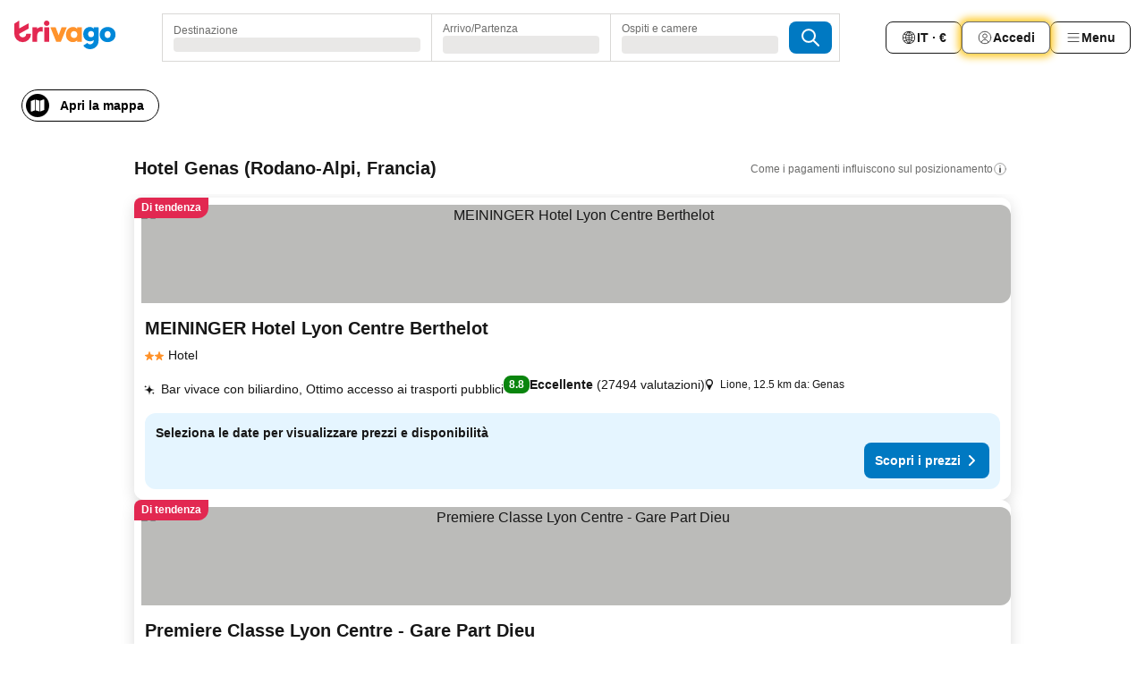

--- FILE ---
content_type: text/html; charset=utf-8
request_url: https://www.trivago.it/it/odr/hotel-genas-francia?search=200-83211
body_size: 60404
content:
<!DOCTYPE html><html lang="it" dir="ltr"><head><meta charSet="utf-8"/><meta name="viewport" content="width=device-width, initial-scale=1, shrink-to-fit=no"/><meta name="referrer" content="no-referrer-when-downgrade"/><meta property="fb:page_id" content="137633439645541"/><meta name="google" content="notranslate"/><meta name="p:domain_verify" content="7dfe2330e1dae0a6aa7f9479e616b6f9"/><meta property="og:type" content="website"/><meta name="format-detection" content="telephone=no"/><title>Hotel a Genas | Trova e confronta offerte incredibili su trivago</title><meta name="description" content="Confronta e trova il tuo hotel ideale tra 66 alberghi Genas, Francia. Trova prezzi incredibili tra milioni di offerte sugli alloggi e risparmia con www.trivago.it"/><meta property="og:site_name" content="trivago.it"/><meta property="og:title" content="Genas: strutture"/><meta property="og:description" content="Genas: scopri le strutture, confronta i prezzi e risparmia sul tuo prossimo soggiorno."/><meta property="og:image" content="https://imgcy.trivago.com/c_fill,d_dummy.jpeg,e_sharpen:60,f_auto,h_627,q_auto,w_1200/categoryimages/83/21/83211_v68.jpeg"/><meta property="og:url" content="https://www.trivago.it/it/odr/hotel-genas-francia?search=200-83211"/><link rel="canonical" href="https://www.trivago.it/it/odr/hotel-genas-francia?search=200-83211"/><link rel="alternate" href="https://ar.trivago.com/ar-145/odr/فندق-genas-فرنسا?search=200-83211" hrefLang="ar-145"/><link rel="alternate" href="https://www.trivago.ae/en-AE/odr/hotels-genas-france?search=200-83211" hrefLang="en-AE"/><link rel="alternate" href="https://www.trivago.ae/ar-AE/odr/فندق-genas-فرنسا?search=200-83211" hrefLang="ar-AE"/><link rel="alternate" href="https://www.trivago.at/de-AT/odr/hotels-genas-frankreich?search=200-83211" hrefLang="de-AT"/><link rel="alternate" href="https://www.trivago.com.au/en-AU/odr/hotels-genas-france?search=200-83211" hrefLang="en-AU"/><link rel="alternate" href="https://www.trivago.be/nl-BE/odr/hotels-genas-frankrijk?search=200-83211" hrefLang="nl-BE"/><link rel="alternate" href="https://www.trivago.be/fr-BE/odr/hôtels-genas-france?search=200-83211" hrefLang="fr-BE"/><link rel="alternate" href="https://www.trivago.bg/bg/odr/хотела-genas-франция?search=200-83211" hrefLang="bg"/><link rel="alternate" href="https://www.trivago.com.br/pt-BR/odr/hotéis-genas-frança?search=200-83211" hrefLang="pt-BR"/><link rel="alternate" href="https://www.trivago.ca/en-CA/odr/hotels-genas-france?search=200-83211" hrefLang="en-CA"/><link rel="alternate" href="https://www.trivago.ca/fr-CA/odr/hôtels-genas-france?search=200-83211" hrefLang="fr-CA"/><link rel="alternate" href="https://www.trivago.ch/de-CH/odr/hotels-genas-frankreich?search=200-83211" hrefLang="de-CH"/><link rel="alternate" href="https://www.trivago.ch/fr-CH/odr/hôtels-genas-france?search=200-83211" hrefLang="fr-CH"/><link rel="alternate" href="https://www.trivago.de/de/odr/hotels-genas-frankreich?search=200-83211" hrefLang="de"/><link rel="alternate" href="https://www.trivago.dk/da/odr/hoteller-genas-frankrig?search=200-83211" hrefLang="da"/><link rel="alternate" href="https://www.trivago.es/es/odr/hoteles-genas-francia?search=200-83211" hrefLang="es"/><link rel="alternate" href="https://www.trivago.fi/fi/odr/hotellia-genas-ranska?search=200-83211" hrefLang="fi"/><link rel="alternate" href="https://www.trivago.fr/fr/odr/hôtels-genas-france?search=200-83211" hrefLang="fr"/><link rel="alternate" href="https://www.trivago.gr/el/odr/ξενοδοχεία-genas-γαλλία?search=200-83211" hrefLang="el"/><link rel="alternate" href="https://www.trivago.nl/nl/odr/hotels-genas-frankrijk?search=200-83211" hrefLang="nl"/><link rel="alternate" href="https://www.trivago.no/nb/odr/hotell-genas-frankrike?search=200-83211" hrefLang="nb"/><link rel="alternate" href="https://www.trivago.pl/pl/odr/hoteli-genas-francja?search=200-83211" hrefLang="pl"/><link rel="alternate" href="https://www.trivago.pt/pt/odr/hotéis-genas-frança?search=200-83211" hrefLang="pt"/><link rel="alternate" href="https://www.trivago.se/sv/odr/hotell-genas-frankrike?search=200-83211" hrefLang="sv"/><link rel="alternate" href="https://www.trivago.co.th/th/odr/โรงแรม-genas-ฝร-งเศส?search=200-83211" hrefLang="th"/><link rel="alternate" href="https://www.trivago.co.th/en-TH/odr/hotels-genas-france?search=200-83211" hrefLang="en-TH"/><link rel="alternate" href="https://www.trivago.com.tr/tr/odr/otel-genas-fransa?search=200-83211" hrefLang="tr"/><link rel="alternate" href="https://www.trivago.com.tw/zh-Hant-TW/odr/飯店-genas-法國?search=200-83211" hrefLang="zh-Hant-TW"/><link rel="alternate" href="https://www.trivago.co.uk/en-GB/odr/hotels-genas-france?search=200-83211" hrefLang="en-GB"/><link rel="alternate" href="https://www.trivago.com/en-US/odr/hotels-genas-france?search=200-83211" hrefLang="en-US"/><link rel="alternate" href="https://www.trivago.com/es-US/odr/hoteles-genas-francia?search=200-83211" hrefLang="es-US"/><link rel="alternate" href="https://ar.trivago.com/en-145/odr/hotels-genas-france?search=200-83211" hrefLang="en-QA"/><link rel="alternate" href="https://ar.trivago.com/en-145/odr/hotels-genas-france?search=200-83211" hrefLang="en-SA"/><link rel="alternate" href="https://ar.trivago.com/en-145/odr/hotels-genas-france?search=200-83211" hrefLang="en-EG"/><link rel="alternate" href="https://ar.trivago.com/en-145/odr/hotels-genas-france?search=200-83211" hrefLang="en-LB"/><link rel="preload" as="image" href="https://imgcy.trivago.com/c_fill,d_dummy.jpeg,e_sharpen:60,f_auto,h_267,q_40,w_400/hotelier-images/0b/9b/55c1c82a9931f8b097becaa69891f3cbc81d74cb276b43ccff57e10970b0.jpeg" fetchpriority="high"/><link rel="preload" as="image" href="https://imgcy.trivago.com/c_fill,d_dummy.jpeg,e_sharpen:60,f_auto,h_534,q_40,w_800/hotelier-images/0b/9b/55c1c82a9931f8b097becaa69891f3cbc81d74cb276b43ccff57e10970b0.jpeg" fetchpriority="high"/><meta name="next-head-count" content="53"/><script>performance.mark("time-to-parse");</script><script>window.__TRV_ENVIRONMENT_VARIABLES__ = {"GTM_CONTAINER_ID":"GTM-T5HDVXN","GOOGLE_MAPS_API_KEY":"AIzaSyBoNi-Mn3_vNvmIJdXS81UGzcWlyyH0hoM","GOOGLE_MAPS_API_KEY_WITH_REGION_LOOKUP":"AIzaSyBf14Z1j1yg0xEZKUO4FViT5FHQB9nCV7w","GOOGLE_ONE_TAP_CLIENT_ID":"363634697571-lj09qn82grlkcma3sud1c11bo7srajd3.apps.googleusercontent.com","ENVIRONMENT":"prod","JLOO_AUTH_URI":"https://auth.trivago.com/server","JLOO_AUTH_CLIENT_ID":"c6f60de3f8ee607bb58ba426b47051608ea35f740c38c87ecfce2329c120ee3f","ZENDESK_ENDPOINT":"https://trivago.zendesk.com/api/v2","GIT_REV":"14d64f8e","GROUP":"4","IS_DEV_TOOLS_ENABLED":"false"}</script><link rel="icon" href="/favicon_08112023.ico"/><link rel="apple-touch-icon" href="/_static/images/apple-touch-icon_08112023.png"/><link rel="preload" href="/_next/static/css/69f597797d3b07cc.css" as="style"/><link rel="stylesheet" href="/_next/static/css/69f597797d3b07cc.css" data-n-g=""/><link rel="preload" href="/_next/static/css/734bf65489cec8cb.css" as="style"/><link rel="stylesheet" href="/_next/static/css/734bf65489cec8cb.css" data-n-p=""/><link rel="preload" href="/_next/static/css/816b2fc98d3eb4c0.css" as="style"/><link rel="stylesheet" href="/_next/static/css/816b2fc98d3eb4c0.css"/><link rel="preload" href="/_next/static/css/d6e9da1870fa981f.css" as="style"/><link rel="stylesheet" href="/_next/static/css/d6e9da1870fa981f.css"/><link rel="preload" href="/_next/static/css/94cf3414e8c6a53a.css" as="style"/><link rel="stylesheet" href="/_next/static/css/94cf3414e8c6a53a.css"/><link rel="preload" href="/_next/static/css/bf32841f43051fe0.css" as="style"/><link rel="stylesheet" href="/_next/static/css/bf32841f43051fe0.css"/><link rel="preload" href="/_next/static/css/0bc0e3045a30a3f2.css" as="style"/><link rel="stylesheet" href="/_next/static/css/0bc0e3045a30a3f2.css"/><link rel="preload" href="/_next/static/css/eceac07a1a7e914f.css" as="style"/><link rel="stylesheet" href="/_next/static/css/eceac07a1a7e914f.css"/><link rel="preload" href="/_next/static/css/bfab58a1941d0718.css" as="style"/><link rel="stylesheet" href="/_next/static/css/bfab58a1941d0718.css"/><link rel="preload" href="/_next/static/css/44ed605f2c650781.css" as="style"/><link rel="stylesheet" href="/_next/static/css/44ed605f2c650781.css"/><link rel="preload" href="/_next/static/css/b525ec27f25038a2.css" as="style"/><link rel="stylesheet" href="/_next/static/css/b525ec27f25038a2.css"/><link rel="preload" href="/_next/static/css/49b01193d83fd297.css" as="style"/><link rel="stylesheet" href="/_next/static/css/49b01193d83fd297.css"/><link rel="preload" href="/_next/static/css/1ebf5aa39260f274.css" as="style"/><link rel="stylesheet" href="/_next/static/css/1ebf5aa39260f274.css"/><link rel="preload" href="/_next/static/css/14e75b8eb9bbf13b.css" as="style"/><link rel="stylesheet" href="/_next/static/css/14e75b8eb9bbf13b.css"/><link rel="preload" href="/_next/static/css/4d91f9047e116c8e.css" as="style"/><link rel="stylesheet" href="/_next/static/css/4d91f9047e116c8e.css"/><link rel="preload" href="/_next/static/css/98b89f3950a93a3d.css" as="style"/><link rel="stylesheet" href="/_next/static/css/98b89f3950a93a3d.css"/><link rel="preload" href="/_next/static/css/c0bd4b47f8092b02.css" as="style"/><link rel="stylesheet" href="/_next/static/css/c0bd4b47f8092b02.css"/><link rel="preload" href="/_next/static/css/0567f3e5c3e46212.css" as="style"/><link rel="stylesheet" href="/_next/static/css/0567f3e5c3e46212.css"/><link rel="preload" href="/_next/static/css/43a53f166ffb9a6a.css" as="style"/><link rel="stylesheet" href="/_next/static/css/43a53f166ffb9a6a.css"/><link rel="preload" href="/_next/static/css/cf2c755866d87810.css" as="style"/><link rel="stylesheet" href="/_next/static/css/cf2c755866d87810.css"/><link rel="preload" href="/_next/static/css/43b680b1f07cf220.css" as="style"/><link rel="stylesheet" href="/_next/static/css/43b680b1f07cf220.css"/><link rel="preload" href="/_next/static/css/c51e7b4fb47ba5c1.css" as="style"/><link rel="stylesheet" href="/_next/static/css/c51e7b4fb47ba5c1.css"/><link rel="preload" href="/_next/static/css/eeee6b3ad45f0f0e.css" as="style"/><link rel="stylesheet" href="/_next/static/css/eeee6b3ad45f0f0e.css"/><link rel="preload" href="/_next/static/css/0865cd61b3b92581.css" as="style"/><link rel="stylesheet" href="/_next/static/css/0865cd61b3b92581.css"/><link rel="preload" href="/_next/static/css/552c2d8bb1352bfb.css" as="style"/><link rel="stylesheet" href="/_next/static/css/552c2d8bb1352bfb.css"/><link rel="preload" href="/_next/static/css/cb285ec573eb2051.css" as="style"/><link rel="stylesheet" href="/_next/static/css/cb285ec573eb2051.css"/><link rel="preload" href="/_next/static/css/9f1df032e46557a1.css" as="style"/><link rel="stylesheet" href="/_next/static/css/9f1df032e46557a1.css"/><link rel="preload" href="/_next/static/css/051c0f1f6e5d8bf4.css" as="style"/><link rel="stylesheet" href="/_next/static/css/051c0f1f6e5d8bf4.css"/><link rel="preload" href="/_next/static/css/29efb80f8ac993f0.css" as="style"/><link rel="stylesheet" href="/_next/static/css/29efb80f8ac993f0.css"/><link rel="preload" href="/_next/static/css/f610dbb0e970721d.css" as="style"/><link rel="stylesheet" href="/_next/static/css/f610dbb0e970721d.css"/><link rel="preload" href="/_next/static/css/08cbed72fe7ef23e.css" as="style"/><link rel="stylesheet" href="/_next/static/css/08cbed72fe7ef23e.css"/><link rel="preload" href="/_next/static/css/051f5925f7322115.css" as="style"/><link rel="stylesheet" href="/_next/static/css/051f5925f7322115.css"/><link rel="preload" href="/_next/static/css/7cbf705dda5c3d78.css" as="style"/><link rel="stylesheet" href="/_next/static/css/7cbf705dda5c3d78.css"/><link rel="preload" href="/_next/static/css/6ca48035185f80cb.css" as="style"/><link rel="stylesheet" href="/_next/static/css/6ca48035185f80cb.css"/><link rel="preload" href="/_next/static/css/5b7038bbfb601957.css" as="style"/><link rel="stylesheet" href="/_next/static/css/5b7038bbfb601957.css"/><link rel="preload" href="/_next/static/css/9f2a00ecc59c70e4.css" as="style"/><link rel="stylesheet" href="/_next/static/css/9f2a00ecc59c70e4.css"/><link rel="preload" href="/_next/static/css/672eac18bc85c89f.css" as="style"/><link rel="stylesheet" href="/_next/static/css/672eac18bc85c89f.css"/><link rel="preload" href="/_next/static/css/22a43875cf679091.css" as="style"/><link rel="stylesheet" href="/_next/static/css/22a43875cf679091.css"/><link rel="preload" href="/_next/static/css/fcf334fafdf17981.css" as="style"/><link rel="stylesheet" href="/_next/static/css/fcf334fafdf17981.css"/><link rel="preload" href="/_next/static/css/3059a5b8d9aa9783.css" as="style"/><link rel="stylesheet" href="/_next/static/css/3059a5b8d9aa9783.css"/><link rel="preload" href="/_next/static/css/91fb43fac2abcb69.css" as="style"/><link rel="stylesheet" href="/_next/static/css/91fb43fac2abcb69.css"/><link rel="preload" href="/_next/static/css/ba16be57e92c3f4c.css" as="style"/><link rel="stylesheet" href="/_next/static/css/ba16be57e92c3f4c.css"/><link rel="preload" href="/_next/static/css/324ea7a19e6bf22e.css" as="style"/><link rel="stylesheet" href="/_next/static/css/324ea7a19e6bf22e.css"/><link rel="preload" href="/_next/static/css/33b10ca378f6b689.css" as="style"/><link rel="stylesheet" href="/_next/static/css/33b10ca378f6b689.css"/><link rel="preload" href="/_next/static/css/aa502f381af58c81.css" as="style"/><link rel="stylesheet" href="/_next/static/css/aa502f381af58c81.css"/><link rel="preload" href="/_next/static/css/f421dcbd47a850f1.css" as="style"/><link rel="stylesheet" href="/_next/static/css/f421dcbd47a850f1.css"/><link rel="preload" href="/_next/static/css/2517307d1ca4a3d5.css" as="style"/><link rel="stylesheet" href="/_next/static/css/2517307d1ca4a3d5.css"/><noscript data-n-css=""></noscript><script defer="" nomodule="" src="/_next/static/chunks/polyfills-42372ed130431b0a.js"></script><script src="/_static/translations/it/6f6534b7d3e3d360c18d383bebde5510a7199bf0786d79e81db74c48e1d8c157.js" defer="" data-nscript="beforeInteractive"></script><script defer="" src="/_next/static/chunks/3969-4ec0db9503c04477.js"></script><script defer="" src="/_next/static/chunks/9127.55884ace4bf97119.js"></script><script defer="" src="/_next/static/chunks/1115-54a8c72fa5b6a089.js"></script><script defer="" src="/_next/static/chunks/5262-32e3076ebfbdebf3.js"></script><script defer="" src="/_next/static/chunks/1852-d3c488910a4e1720.js"></script><script defer="" src="/_next/static/chunks/5666-2db8db786e6ea9e3.js"></script><script defer="" src="/_next/static/chunks/9787-718df49a98705f10.js"></script><script defer="" src="/_next/static/chunks/3420-75a92574c39be9f1.js"></script><script defer="" src="/_next/static/chunks/1066-b466c6d196dae1bb.js"></script><script defer="" src="/_next/static/chunks/7784-f57ecd74a9b68282.js"></script><script defer="" src="/_next/static/chunks/6501-eb8f7931ab2ac1ad.js"></script><script defer="" src="/_next/static/chunks/5394-8d846e8ee546c8ea.js"></script><script defer="" src="/_next/static/chunks/6775-004bbac9b59fcbaa.js"></script><script defer="" src="/_next/static/chunks/92-f6579c603f61abde.js"></script><script defer="" src="/_next/static/chunks/9890-f7156012a6073e77.js"></script><script defer="" src="/_next/static/chunks/2729-dda5e58bb4d6e15e.js"></script><script defer="" src="/_next/static/chunks/8331-2495802335323899.js"></script><script defer="" src="/_next/static/chunks/1224-3eb9e3dedf7db07a.js"></script><script defer="" src="/_next/static/chunks/9178.7292a7a5b6c64e7a.js"></script><script defer="" src="/_next/static/chunks/1015.ae03449c53cf69cc.js"></script><script defer="" src="/_next/static/chunks/675.fb95d9777ee0fb53.js"></script><script defer="" src="/_next/static/chunks/9266.8c1ed4a8bfb80416.js"></script><script defer="" src="/_next/static/chunks/3121.9c53f038c57f0ff1.js"></script><script defer="" src="/_next/static/chunks/6062.ee2fa238a2cc24c1.js"></script><script src="/_next/static/chunks/webpack-b50e970d3938d34b.js" defer=""></script><script src="/_next/static/chunks/framework-b9f4d97b63d99128.js" defer=""></script><script src="/_next/static/chunks/main-ee651ef019dbc37e.js" defer=""></script><script src="/_next/static/chunks/pages/_app-d3f355f2b6b1ed27.js" defer=""></script><script src="/_next/static/chunks/6345-0c8ca9ef9de117e2.js" defer=""></script><script src="/_next/static/chunks/9476-3d4ba41f10967ffe.js" defer=""></script><script src="/_next/static/chunks/555-0076d948a898841b.js" defer=""></script><script src="/_next/static/chunks/2279-91c31b6882b54f2b.js" defer=""></script><script src="/_next/static/chunks/2543-4c62a30c45b48f13.js" defer=""></script><script src="/_next/static/chunks/2005-5f574c3e58b773c9.js" defer=""></script><script src="/_next/static/chunks/669-82fb38c782950032.js" defer=""></script><script src="/_next/static/chunks/6268-1142b52b53b7bdcb.js" defer=""></script><script src="/_next/static/chunks/7880-e4a1a2b3d6d6fbab.js" defer=""></script><script src="/_next/static/chunks/605-e420cac4cc9de419.js" defer=""></script><script src="/_next/static/chunks/pages/%5BlanguageCode%5D/odr/%5Bslug%5D-374f15ef5c20f4b4.js" defer=""></script><script src="/_next/static/NUN6JFMMO4-EU2a-89hjP/_buildManifest.js" defer=""></script><script src="/_next/static/NUN6JFMMO4-EU2a-89hjP/_ssgManifest.js" defer=""></script></head><body><noscript data-testid="gtm-noscript"><iframe data-testid="gtm-iframe" src="https://gtm.trivago.it/ns.html?id=GTM-T5HDVXN" height="0" width="0" style="display:none;visibility:hidden"></iframe></noscript><div id="__next"><div class="_34EENR"><button type="button" aria-hidden="true"></button></div><div class="vK89tm _8zbFBr"><div data-testid="page-header-wrapper" class="gfTQ9e"><header class="C7SLkI"><div class="Z6D2Ae"><a aria-label="trivago logo" draggable="false" class="Q1iqh1" data-interaction="header-logo" href="/it"><span class="YkINi2"><span class="bam52s" style="--_rotate:0deg;--_size:24px" data-testid="header-search-logo-compact"><svg xmlns="http://www.w3.org/2000/svg" width="20" height="24" fill="none" viewBox="0 0 20 24" role="img" aria-hidden="true" class="ycG2ve"><path fill="#0088D9" d="M.761 14.707a.257.257 0 0 0-.255.268 9.367 9.367 0 0 0 18.72 0 .257.257 0 0 0-.255-.268h-4.932a.26.26 0 0 0-.255.238 3.93 3.93 0 0 1-3.917 3.619c-2.479 0-3.48-2.105-3.481-2.105a4 4 0 0 1-.44-1.519.255.255 0 0 0-.254-.233z"></path><path fill="#FF932C" d="M16.135 1.453 5.936 7.093v5.986L16.294 7.35a.43.43 0 0 0 .22-.373v-5.3a.256.256 0 0 0-.38-.225"></path><path fill="#E32851" d="M5.936.256a.256.256 0 0 0-.395-.214L.695 3.18a.43.43 0 0 0-.195.358v9.285c0 .141.114.256.255.256h5.181z"></path></svg></span></span><span class="lRuJUs"><svg xmlns="http://www.w3.org/2000/svg" width="114" height="32" viewBox="0 0 114 32" data-testid="header-search-logo-compact" class=""><g clip-path="url(#Logo_default_svg_a)"><path fill="#E32851" d="M38.637 7.434h-4.913a.255.255 0 0 0-.255.255v15.907c0 .14.114.255.255.255h4.913c.14 0 .255-.114.255-.255V7.689a.255.255 0 0 0-.255-.255"></path><path fill="#FF932C" d="M52.833 7.6 49.6 16.21a.057.057 0 0 1-.107 0L46.231 7.6a.255.255 0 0 0-.239-.165h-5.37a.255.255 0 0 0-.237.351l6.46 15.907c.039.096.133.16.236.16h4.724a.255.255 0 0 0 .237-.16L58.53 7.786a.255.255 0 0 0-.237-.352h-5.222a.255.255 0 0 0-.239.166Z"></path><path fill="#0088D9" d="M104.344 7.185c-5.126 0-8.86 3.615-8.86 8.476 0 4.86 3.734 8.475 8.86 8.475 5.068 0 8.861-3.645 8.861-8.475 0-4.86-3.764-8.476-8.861-8.476m0 12.328c-2.015 0-3.348-1.541-3.348-3.853 0-2.31 1.333-3.852 3.348-3.852 1.986 0 3.349 1.54 3.349 3.853 0 2.281-1.363 3.852-3.349 3.852"></path><path fill="#E32851" d="M31.673 7.355a3 3 0 0 0-.514-.121c-.314-.05-3.647-.424-5.501 2.063-.033.044-.103.02-.103-.034V7.689a.255.255 0 0 0-.255-.255h-4.913a.255.255 0 0 0-.255.255v15.907c0 .14.114.255.255.255H25.3a.255.255 0 0 0 .255-.255V17.69c0-4.416 2.044-5.514 4.06-5.514.237 0 .926-.001 1.9.268a.255.255 0 0 0 .322-.245V7.594a.25.25 0 0 0-.164-.239M36.18 0c-1.713 0-3.102 1.339-3.102 2.99s1.39 2.99 3.103 2.99 3.102-1.339 3.102-2.99S37.893 0 36.181 0Z"></path><path fill="#FF932C" d="M75.341 7.434H70.43a.255.255 0 0 0-.255.255v1.565c0 .06-.083.08-.109.024-1.774-3.717-12.282-2.994-12.282 6.364 0 8.748 8.978 10.306 12.29 6.645.036-.04.1-.015.1.038v1.27c0 .142.115.256.256.256h4.912a.255.255 0 0 0 .256-.255V7.689a.255.255 0 0 0-.255-.255ZM66.77 19.495c-2.164 0-3.672-1.508-3.672-3.836s1.508-3.869 3.672-3.869c2.197 0 3.672 1.574 3.672 3.87 0 2.294-1.475 3.835-3.672 3.835"></path><path fill="#0088D9" d="M93.893 7.434h-4.912a.255.255 0 0 0-.255.255v1.564c0 .062-.083.08-.11.025-1.78-3.764-11.567-2.82-11.567 5.89 0 8.54 8.92 9.243 11.58 6.759a.057.057 0 0 1 .096.042v.769c-.068 3.629-4.614 5.2-6.924 2.443a.255.255 0 0 0-.334-.05l-4.14 2.677a.257.257 0 0 0-.066.368c5.283 7.219 16.802 3.548 16.887-5.422V7.69a.255.255 0 0 0-.255-.255Zm-8.101 11.201c-1.956 0-3.32-1.363-3.32-3.466s1.364-3.497 3.32-3.497c1.985 0 3.318 1.422 3.318 3.497 0 2.074-1.333 3.466-3.318 3.466"></path><path fill="#E32851" d="M18.424 14.867h-4.92a.26.26 0 0 0-.254.237 3.92 3.92 0 0 1-3.907 3.61c-2.472 0-3.472-2.1-3.472-2.1a3.9 3.9 0 0 1-.448-1.749c0-.02.011-.04.03-.05l1.407-.777 8.894-4.919a.43.43 0 0 0 .22-.372V3.46a.255.255 0 0 0-.38-.224L5.509 8.814a.057.057 0 0 1-.086-.05V.452a.255.255 0 0 0-.394-.214L.194 3.368A.43.43 0 0 0 0 3.727v11.14a9.343 9.343 0 0 0 18.68.268.257.257 0 0 0-.256-.268"></path></g><defs><clipPath id="Logo_default_svg_a"><path fill="#fff" d="M0 0h113.205v32H0z"></path></clipPath></defs></svg></span></a><div class="aMumKs"><div class="meT0Q5 QR4WYQ"><div class="vzC9TR FrYDhH XzpZLp hQPAuT" data-testid="search-form"><div class="_3axGO1 y1Efiu"><div class="X2yYk_"><div data-testid="auto-complete-combobox" role="combobox" aria-expanded="false" aria-controls="suggestion-list" class="If79lQ yXXD2G"><form action="" class="IxKJtG"><div role="button" class="HxkFDQ aaN4L7" tabindex="0" data-testid="auto-complete-wrapper"><span class="dmsstT SwVR4I"><label for="input-auto-complete" class="EuINlU SwVR4I">Destinazione</label><div class="_7XPUe4 fWwD7f"></div></span></div></form></div></div><fieldset class="MGDNki k_YRbF"><button type="button" data-testid="search-form-calendar" class="raKH_0 SwVR4I Kv9RV2"><span class="lSFHMh"><span class="BcDnim irqByq WnmS4G SwVR4I"><span class="Lq2bmx blPGoL SwVR4I" data-testid="search-form-calendar-label">Arrivo/Partenza</span><span class="dJVPMU SwVR4I" data-testid="search-form-calendar-value"><div aria-busy="true" aria-live="polite"><span class="fr8bt7 TemCix" role="status">In caricamento</span><div class="_7XPUe4 OML2Lz"></div></div></span></span></span></button></fieldset><div class="QpwdOT"><span class="vs9lGU"></span><button type="button" data-testid="search-form-guest-selector" class="raKH_0 SwVR4I Kv9RV2"><span class="lSFHMh"><span class="BcDnim irqByq WnmS4G SwVR4I"><span class="Lq2bmx blPGoL SwVR4I" data-testid="search-form-guest-selector-label">Ospiti e camere</span><span class="dJVPMU SwVR4I" data-testid="search-form-guest-selector-value"><div aria-busy="true" aria-live="polite"><span class="fr8bt7 TemCix" role="status">In caricamento</span><div class="_7XPUe4 OML2Lz"></div></div></span></span></span></button></div></div><button type="button" data-testid="search-button-with-loader" class="_3tjlp_ _99wnt4"><span class="bam52s" style="--_rotate:0deg;--_size:24px" data-testid="icon"><svg xmlns="http://www.w3.org/2000/svg" width="24" height="24" viewBox="0 0 24 24" role="img" aria-hidden="true" class="ycG2ve"><g fill="none" stroke="currentColor" stroke-linecap="round" stroke-miterlimit="10" stroke-width="2"><path d="M10 3a7 7 0 1 0 7 7 7 7 0 0 0-7-7ZM21 21l-6-6" vector-effect="non-scaling-stroke"></path></g></svg></span></button></div></div></div><nav><ul class="abHWho"><li itemscope="" itemType="https://schema.org/SiteNavigationElement" class="_se44Q"><button type="button" data-testid="header-localization-menu" class="ehv1KY tjDLq2 e4r_YY" data-interaction="language-selector"><span position="start" class="bam52s TAqKnY" style="--_rotate:0deg;--_size:18px" data-testid="icon"><svg xmlns="http://www.w3.org/2000/svg" width="24" height="24" viewBox="0 0 24 24" role="img" aria-hidden="true" class="ycG2ve"><path fill="none" d="M0 0h24v24H0z"></path><path fill="currentColor" d="M12 21.5V21zc-5.238 0-9.5-4.262-9.5-9.5H3h-.5c0-5.238 4.262-9.5 9.5-9.5V3v-.5c5.238 0 9.5 4.262 9.5 9.5H21h.5c0 5.238-4.262 9.5-9.5 9.5m-6.389-3.898a8.5 8.5 0 0 0 5.09 2.798 15.3 15.3 0 0 1-2.592-3.943 12.2 12.2 0 0 0-2.498 1.145m10.25-1.078A15.4 15.4 0 0 1 13.3 20.4a8.5 8.5 0 0 0 5.061-2.77 15 15 0 0 0-2.5-1.107zm-3.361-.655v3.926a14.3 14.3 0 0 0 2.394-3.557 12.4 12.4 0 0 0-2.394-.369m-3.421.312a14.3 14.3 0 0 0 2.421 3.614v-3.938c-.876.026-1.687.148-2.421.324m7.165-.586c.884.303 1.8.71 2.743 1.241a8.45 8.45 0 0 0 1.498-4.336h-3.542a11.8 11.8 0 0 1-.699 3.095M3.514 12.5a8.45 8.45 0 0 0 1.48 4.308c.645-.4 1.576-.89 2.738-1.28a11.7 11.7 0 0 1-.676-3.028H3.515zm8.986 2.362c.88.044 1.813.181 2.788.442a10.8 10.8 0 0 0 .652-2.804H12.5zM8.06 12.5c.086.952.31 1.873.63 2.745a13 13 0 0 1 2.81-.393V12.5zm8.918-1h3.507a8.44 8.44 0 0 0-1.484-4.315 14 14 0 0 1-2.55 1.207q.506 1.506.527 3.106zm-4.478 0h3.478a9.1 9.1 0 0 0-.485-2.81c-.9.245-1.904.416-2.993.449zm-4.479 0H11.5V9.13a13.3 13.3 0 0 1-2.977-.487 9.1 9.1 0 0 0-.502 2.857m-4.506 0H7.02v-.003q.022-1.627.547-3.158a16.5 16.5 0 0 1-2.555-1.175A8.44 8.44 0 0 0 3.515 11.5M12.5 4.14v4.025c.946-.03 1.825-.173 2.63-.387q-.872-1.907-2.63-3.638M8.897 7.72c.909.25 1.778.387 2.603.432V4.14Q9.771 5.844 8.897 7.72m4.49-4.107c1.204 1.221 2.107 2.512 2.708 3.865a13 13 0 0 0 2.288-1.085 8.5 8.5 0 0 0-4.995-2.78zM5.64 6.368c.787.436 1.553.78 2.295 1.046q.901-1.997 2.678-3.8A8.5 8.5 0 0 0 5.64 6.367z"></path></svg></span><span>IT · €</span></button></li><li itemscope="" itemType="https://schema.org/SiteNavigationElement" class="_se44Q"><div class="j4pLyK"><button type="button" data-testid="header-login" class="ehv1KY tjDLq2 e4r_YY" data-interaction="login-button"><span position="start" class="bam52s TAqKnY" style="--_rotate:0deg;--_size:18px" data-testid="icon"><svg xmlns="http://www.w3.org/2000/svg" width="24" height="24" fill="none" viewBox="0 0 24 24" role="img" aria-hidden="true" class="ycG2ve"><path fill="transparent" d="M0 0h24v24H0z"></path><path fill="transparent" stroke="currentColor" stroke-linecap="round" stroke-linejoin="round" d="M17.129 19.038a5.36 5.36 0 0 0-1.895-2.87A5.27 5.27 0 0 0 12 15.058c-1.17 0-2.307.39-3.234 1.11a5.36 5.36 0 0 0-1.895 2.87"></path><path fill="transparent" stroke="currentColor" stroke-linecap="round" stroke-linejoin="round" d="M21 12C21 0 3 0 3 12s18 12 18 0"></path><path fill="transparent" stroke="currentColor" stroke-linecap="round" stroke-linejoin="round" d="M11.998 12.811c1.939 0 3.03-1.1 3.03-3.058s-1.091-3.059-3.03-3.059S8.97 7.796 8.97 9.754s1.09 3.057 3.028 3.057"></path></svg></span><span>Accedi</span></button></div></li><li itemscope="" itemType="https://schema.org/SiteNavigationElement" class="_se44Q"><div data-testid="desktop-dropdown-menu" data-interaction="header-menu" class="_4DcEqf"><button type="button" data-testid="header-profile-menu-desktop" class="ehv1KY tjDLq2 e4r_YY"><span position="start" class="bam52s TAqKnY" style="--_rotate:0deg;--_size:18px" data-testid="icon"><svg xmlns="http://www.w3.org/2000/svg" width="24" height="24" fill="none" viewBox="0 0 24 24" role="img" aria-hidden="true" class="ycG2ve"><path stroke="currentColor" stroke-linecap="round" d="M4 6h16M4 12h16M4 18h16"></path></svg></span><span>Menu</span></button></div></li></ul></nav></div><div class="TIMdGE"><div class="BILJJJ"><div><div class="_1pK_46"></div></div><div class="Y4dIpR"><button type="button" data-testid="mobile-view-map-button" class="_3__ybW i0odQ4 OcxGFP"><span class="wGttHs qzTvdb">Apri la mappa</span><span class="bam52s NNXT_R xUDaid" style="--_rotate:0deg;--_size:18px" data-testid="icon"><svg xmlns="http://www.w3.org/2000/svg" width="18" height="18" fill="none" viewBox="0 0 18 18" role="img" aria-hidden="true" class="ycG2ve"><path fill="currentColor" fill-rule="evenodd" d="M16.18 2.386a.75.75 0 0 0-.687-.09L12 3.565v12.096l4.006-1.457a.75.75 0 0 0 .494-.705V3a.75.75 0 0 0-.32-.614M1.5 4.5V15a.75.75 0 0 0 1.007.705L6 14.435V2.338L1.994 3.795A.75.75 0 0 0 1.5 4.5m9.75 11.173-4.5-1.286V2.327l4.5 1.286z" clip-rule="evenodd"></path></svg></span></button></div></div><div class="_1Nk95N DyU2YT"><h1 class="tODn3R _5NF9ws ttuBBL">Hotel Genas (Rodano-Alpi, Francia)</h1><div class="l5FMTI"><a rel="noopener noreferrer" target="_blank" class="EH_l13 DGi8NR" data-interaction="legal-info" data-testid="legal-info-link" href="https://support.trivago.com/hc/it/sections/360000014707"><span class="bam52s _8AvqhM _8UUOQ" style="--_rotate:0deg;--_size:16px" data-testid="icon"><svg xmlns="http://www.w3.org/2000/svg" width="24" height="24" viewBox="0 0 24 24" role="img" aria-hidden="true" class="ycG2ve"><circle cx="12" cy="12" r="9.5" fill="none" stroke="currentColor" stroke-linecap="round" stroke-miterlimit="10"></circle><path fill="none" stroke="currentColor" stroke-linecap="round" stroke-miterlimit="10" stroke-width="2" d="M12 11v6" vector-effect="non-scaling-stroke"></path><circle cx="12" cy="7" r="1" fill="currentColor"></circle></svg></span><p class="wv9cHp">Come i pagamenti influiscono sul posizionamento</p></a></div></div></div></header></div></div><main class="ecMnwC qxrHEo"><section class="ogmCTE WMHUgj"><div class="FfmyqR e4D1FP jngrXy Fr63EK"><div class="JJ0C4t"><div class="HbBE7Z"></div></div></div><div class="FfmyqR e4D1FP jngrXy Fr63EK"><script type="application/ld+json">{"@context":"https://schema.org","@type":"ItemList","itemListElement":[{"@type":"ListItem","position":1,"item":{"@type":"Hotel","address":"Lione, 12.5 km da: Genas","name":"MEININGER Hotel Lyon Centre Berthelot","image":"https://imgcy.trivago.com/c_fill,d_dummy.jpeg,e_sharpen:60,f_auto,h_267,q_40,w_400/hotelier-images/0b/9b/55c1c82a9931f8b097becaa69891f3cbc81d74cb276b43ccff57e10970b0.jpeg","priceRange":"","aggregateRating":{"@type":"AggregateRating","ratingValue":8.8,"reviewCount":27494,"worstRating":0,"bestRating":10},"url":"https://www.trivago.it/it/oar/meininger-hotel-lyon-centre-berthelot-lione?search=100-17011348","description":"Bar vivace con biliardino, Ottimo accesso ai trasporti pubblici"}},{"@type":"ListItem","position":2,"item":{"@type":"Hotel","address":"Lione, 11.0 km da: Genas","name":"Premiere Classe Lyon Centre - Gare Part Dieu","image":"https://imgcy.trivago.com/c_fill,d_dummy.jpeg,e_sharpen:60,f_auto,h_267,q_40,w_400/partner-images/3f/7d/1b0354f1413b81867deb0ab956ce0d14754a63938a8ced77da0868caf248.jpeg","priceRange":"","aggregateRating":{"@type":"AggregateRating","ratingValue":7.3,"reviewCount":12034,"worstRating":0,"bestRating":10},"url":"https://www.trivago.it/it/oar/hotel-premiere-classe-lyon-centre-gare-part-dieu-lione?search=100-1059840","description":"Vicino al centro commerciale Westfield, Cyril e la sua colazione super"}},{"@type":"ListItem","position":3,"item":{"@type":"Hotel","address":"Lione, 10.1 km da: Genas","name":"Lagrange Apart&apos;hotel Lyon Lumière","image":"https://imgcy.trivago.com/c_fill,d_dummy.jpeg,e_sharpen:60,f_auto,h_267,q_40,w_400/partner-images/25/02/b74fed6c48598265d63e7746398b73e1dac176f1a0baed8395d00cdd5d65.jpeg","priceRange":"","aggregateRating":{"@type":"AggregateRating","ratingValue":8.2,"reviewCount":10948,"worstRating":0,"bestRating":10},"url":"https://www.trivago.it/it/oar/lagrange-apart-hotel-lyon-lumière-lione?search=100-2235116","description":"Accesso al cortile con giardino, Vicino all&apos;Istituto Lumière"}},{"@type":"ListItem","position":4,"item":{"@type":"Hotel","address":"Lione, 11.8 km da: Genas","name":"ibis Lyon Part Dieu Les Halles","image":"https://imgcy.trivago.com/c_fill,d_dummy.jpeg,e_sharpen:60,f_auto,h_267,q_40,w_400/hotelier-images/8c/33/7c37506cbd47b1475f16a767e553008363743b5793117da52b432241ef1b.jpeg","priceRange":"","aggregateRating":{"@type":"AggregateRating","ratingValue":7.5,"reviewCount":10295,"worstRating":0,"bestRating":10},"url":"https://www.trivago.it/it/oar/hotel-ibis-lyon-part-dieu-les-halles-lione?search=100-49117","description":"Parcheggio custodito per veicoli, Colazione a buffet eccezionale"}},{"@type":"ListItem","position":5,"item":{"@type":"Hotel","address":"Lione, 11.6 km da: Genas","name":"Hôtel du Parc","image":"https://imgcy.trivago.com/c_fill,d_dummy.jpeg,e_sharpen:60,f_auto,h_267,q_40,w_400/hotelier-images/1a/65/d233aa5fc43f4384f2fd6d3312d28ccfc5b4fbdbaf6bc57e3dbd8d3dc89d.jpeg","priceRange":"","aggregateRating":{"@type":"AggregateRating","ratingValue":7.2,"reviewCount":2204,"worstRating":0,"bestRating":10},"url":"https://www.trivago.it/it/oar/hotel-hôtel-du-parc-lione?search=100-99904","description":"Comodo parcheggio in loco, Nel cuore dell&apos;affascinante quartiere Brotteaux"}},{"@type":"ListItem","position":6,"item":{"@type":"Hotel","address":"Lione, 6.2 km da: Genas","name":"ibis budget Aéroport Lyon Saint Exupéry","image":"https://imgcy.trivago.com/c_fill,d_dummy.jpeg,e_sharpen:60,f_auto,h_267,q_40,w_400/partner-images/71/ac/218148d589446853fe16e1b2acfd77775059e89a39a5424a57ff56c62697.jpeg","priceRange":"","aggregateRating":{"@type":"AggregateRating","ratingValue":7.9,"reviewCount":10561,"worstRating":0,"bestRating":10},"url":"https://www.trivago.it/it/oar/hotel-ibis-budget-aéroport-lyon-saint-exupéry-lione?search=100-2524718","description":"Camere familiari con letti flessibili, Opzioni di alloggio pet-friendly"}},{"@type":"ListItem","position":7,"item":{"@type":"Hotel","address":"Vénissieux, 10.0 km da: Genas","name":"B&amp;B HOTEL Lyon Sud Etats-Unis","image":"https://imgcy.trivago.com/c_fill,d_dummy.jpeg,e_sharpen:60,f_auto,h_267,q_40,w_400/hotelier-images/a5/94/9a86f65e32384f2af09e7faab5334059f939279d9a8a855975b6460f1073.jpeg","priceRange":"","aggregateRating":{"@type":"AggregateRating","ratingValue":7.1,"reviewCount":3821,"worstRating":0,"bestRating":10},"url":"https://www.trivago.it/it/oar/b-b-hotel-lyon-sud-etats-unis-vénissieux?search=100-3157042","description":"Accesso diretto all&apos;autostrada, Camere insonorizzate e silenziose"}},{"@type":"ListItem","position":8,"item":{"@type":"Hotel","address":"Lione, 13.0 km da: Genas","name":"Mercure Lyon Centre Beaux Arts Hotel","image":"https://imgcy.trivago.com/c_fill,d_dummy.jpeg,e_sharpen:60,f_auto,h_267,q_40,w_400/partner-images/d8/9a/3581d067b2051e8861b620e7210b76c7d0483964865f4a3ed6b752636ea7.jpeg","priceRange":"","aggregateRating":{"@type":"AggregateRating","ratingValue":8.8,"reviewCount":5494,"worstRating":0,"bestRating":10},"url":"https://www.trivago.it/it/oar/mercure-lyon-centre-beaux-arts-hotel-lione?search=100-48469","description":"Posizione privilegiata nel sito Patrimonio UNESCO, Camere con vista su Place des Jacobins"}},{"@type":"ListItem","position":9,"item":{"@type":"Hotel","address":"Colombiers-Saugnieu, 6.5 km da: Genas","name":"Hampton by Hilton Lyon Airport","image":"https://imgcy.trivago.com/c_fill,d_dummy.jpeg,e_sharpen:60,f_auto,h_267,q_40,w_400/partner-images/0f/e8/5623f3997a890e097c5e3df7a008603f92c6c8a5abf3c9e4cb8e061e5bc7.jpeg","priceRange":"","aggregateRating":{"@type":"AggregateRating","ratingValue":9.4,"reviewCount":98,"worstRating":0,"bestRating":10},"url":"https://www.trivago.it/it/oar/hotel-hampton-by-hilton-lyon-airport-colombiers-saugnieu?search=100-42845502","description":"Collegamenti ferroviari ad alta velocità, Parcheggio accessibile in hotel"}},{"@type":"ListItem","position":10,"item":{"@type":"Hotel","address":"Décines-Charpieu, 4.0 km da: Genas","name":"KOPSTER Hotel Lyon Groupama Stadium","image":"https://imgcy.trivago.com/c_fill,d_dummy.jpeg,e_sharpen:60,f_auto,h_267,q_40,w_400/partner-images/ec/d8/b149056baf480a30065ee70e453c5eca7f9a64eb8479b5b39356426ee594.jpeg","priceRange":"","aggregateRating":{"@type":"AggregateRating","ratingValue":8.3,"reviewCount":4961,"worstRating":0,"bestRating":10},"url":"https://www.trivago.it/it/oar/kopster-hotel-lyon-groupama-stadium-décines-charpieu?search=100-9143654","description":"Accesso diretto a stadio e arena, Cucina europea al ristorante interno"}},{"@type":"ListItem","position":11,"item":{"@type":"Hotel","address":"Lione, 6.1 km da: Genas","name":"Comfort Hotel Aeroport Lyon St Exupery","image":"https://imgcy.trivago.com/c_fill,d_dummy.jpeg,e_sharpen:60,f_auto,h_267,q_40,w_400/hotelier-images/76/2e/2735244b676167c7bbc9a8ecbcb9883871e2a5ed349e263d8a2900be1cad.jpeg","priceRange":"","aggregateRating":{"@type":"AggregateRating","ratingValue":6.7,"reviewCount":7626,"worstRating":0,"bestRating":10},"url":"https://www.trivago.it/it/oar/comfort-hotel-aeroport-lyon-st-exupery-lione?search=100-99982","description":"Spazi flessibili per riunioni e conferenze, Ristorante Le Petit Prince"}},{"@type":"ListItem","position":12,"item":{"@type":"Hotel","address":"Lione, 12.3 km da: Genas","name":"Campanile Lyon Centre - Berges du Rhône","image":"https://imgcy.trivago.com/c_fill,d_dummy.jpeg,e_sharpen:60,f_auto,h_267,q_40,w_400/partner-images/b8/c4/4bea9f0004f444e15f4ba33ce7ea874f941e6a3ff76a0c16c717da86ef6b.jpeg","priceRange":"","aggregateRating":{"@type":"AggregateRating","ratingValue":7.2,"reviewCount":8489,"worstRating":0,"bestRating":10},"url":"https://www.trivago.it/it/oar/hotel-campanile-lyon-centre-berges-du-rhône-lione?search=100-11334","description":"Parcheggio comodo e sicuro, Sale riunioni dedicate"}},{"@type":"ListItem","position":13,"item":{"@type":"Hotel","address":"Colombiers-Saugnieu, 6.5 km da: Genas","name":"NH Lyon Airport","image":"https://imgcy.trivago.com/c_fill,d_dummy.jpeg,e_sharpen:60,f_auto,h_267,q_40,w_400/partner-images/30/e8/e1aaa554e27c4d8c375898669966036b5705b235039a0fc5b2e309092f22.jpeg","priceRange":"","aggregateRating":{"@type":"AggregateRating","ratingValue":8.7,"reviewCount":9374,"worstRating":0,"bestRating":10},"url":"https://www.trivago.it/it/oar/hotel-nh-lyon-airport-colombiers-saugnieu?search=100-1259394","description":"A pochi passi dai terminal dell&apos;aeroporto, Ricca colazione a buffet"}},{"@type":"ListItem","position":14,"item":{"@type":"Hotel","address":"Lione, 10.8 km da: Genas","name":"Campanile PRIME - Lyon Centre Gare Part Dieu","image":"https://imgcy.trivago.com/c_fill,d_dummy.jpeg,e_sharpen:60,f_auto,h_267,q_40,w_400/partner-images/bc/15/b3725c9bec7dfd31f51f24e41be1de6bde85b9448ba6854ab0d61c2edde9.jpeg","priceRange":"","aggregateRating":{"@type":"AggregateRating","ratingValue":8.2,"reviewCount":6755,"worstRating":0,"bestRating":10},"url":"https://www.trivago.it/it/oar/hotel-campanile-prime-lyon-centre-gare-part-dieu-lione?search=100-11330","description":"Terrazza e giardino per rilassarti, Comodo ristorante e bar in hotel"}},{"@type":"ListItem","position":15,"item":{"@type":"Hotel","address":"Lione, 12.8 km da: Genas","name":"Boscolo Lyon Hotel &amp; Spa","image":"https://imgcy.trivago.com/c_fill,d_dummy.jpeg,e_sharpen:60,f_auto,h_267,q_40,w_400/partner-images/39/58/397ce907ffd28ae4db5a1325c1ac86da5737f3695a057ef986be80c09d88.jpeg","priceRange":"","aggregateRating":{"@type":"AggregateRating","ratingValue":8.5,"reviewCount":5859,"worstRating":0,"bestRating":10},"url":"https://www.trivago.it/it/oar/boscolo-lyon-hotel-spa-lione?search=100-10727912","description":"Spa ispirata alle terme romane, Viaggio culinario italiano da Angelo"}},{"@type":"ListItem","position":16,"item":{"@type":"Hotel","address":"Lione, 12.7 km da: Genas","name":"Lyon Marriott Hotel Cité Internationale","image":"https://imgcy.trivago.com/c_fill,d_dummy.jpeg,e_sharpen:60,f_auto,h_267,q_40,w_400/partner-images/fe/35/463a935ff4a2806d498c6acfaafcc541b40a07fd3a27150dbbf09c2db4f6.jpeg","priceRange":"","aggregateRating":{"@type":"AggregateRating","ratingValue":8.3,"reviewCount":6327,"worstRating":0,"bestRating":10},"url":"https://www.trivago.it/it/oar/lyon-marriott-hotel-cité-internationale-lione?search=100-14624","description":"Parcheggio in loco comodissimo, Camere con vista sul parco o sul fiume"}},{"@type":"ListItem","position":17,"item":{"@type":"Hotel","address":"Lione, 13.0 km da: Genas","name":"Hôtel Bayard Bellecour","image":"https://imgcy.trivago.com/c_fill,d_dummy.jpeg,e_sharpen:60,f_auto,h_267,q_40,w_400/hotelier-images/8f/36/16701e4f98ef0aad0cea9d08e06c3378bfd90d984c2e9bc63faf2ba8f43c.jpeg","priceRange":"","aggregateRating":{"@type":"AggregateRating","ratingValue":9.1,"reviewCount":5784,"worstRating":0,"bestRating":10},"url":"https://www.trivago.it/it/oar/hotel-hôtel-bayard-bellecour-lione?search=100-149204","description":"Posizione privilegiata in Place Bellecour, Elegante sala colazioni Belle Époque"}},{"@type":"ListItem","position":18,"item":{"@type":"Hotel","address":"Saint-Laurent-de-Mure, 7.2 km da: Genas","name":"Premiere Classe Lyon Est Aeroport Saint Exupery","image":"https://imgcy.trivago.com/c_fill,d_dummy.jpeg,e_sharpen:60,f_auto,h_267,q_40,w_400/hotelier-images/bb/8c/76736397bf7e0adba4d62fe4145199f4436c9ca97b6d60b4804814279a02.jpeg","priceRange":"","aggregateRating":{"@type":"AggregateRating","ratingValue":6.3,"reviewCount":5480,"worstRating":0,"bestRating":10},"url":"https://www.trivago.it/it/oar/hotel-premiere-classe-lyon-est-aeroport-saint-exupery-saint-laurent-de-mure?search=100-395776","description":"Vicino all&apos;aeroporto di Lione Saint-Exupéry, Ristorante Campanile nelle vicinanze con maxi schermo"}},{"@type":"ListItem","position":19,"item":{"@type":"Hotel","address":"Lione, 12.4 km da: Genas","name":"Crowne Plaza Lyon - Cite Internationale","image":"https://imgcy.trivago.com/c_fill,d_dummy.jpeg,e_sharpen:60,f_auto,h_267,q_40,w_400/hotelier-images/29/2e/0b0e0fe0698490bddc0b5e404db761a1c7584d258c869b235489197a3421.jpeg","priceRange":"","aggregateRating":{"@type":"AggregateRating","ratingValue":8.8,"reviewCount":8131,"worstRating":0,"bestRating":10},"url":"https://www.trivago.it/it/oar/hotel-crowne-plaza-lyon-cite-internationale-lione?search=100-313501","description":"Spazi moderni per meeting ed eventi, Camere con vista parco o fiume"}},{"@type":"ListItem","position":20,"item":{"@type":"Hotel","address":"Villeurbanne, 10.0 km da: Genas","name":"ibis budget Lyon Villeurbanne","image":"https://imgcy.trivago.com/c_fill,d_dummy.jpeg,e_sharpen:60,f_auto,h_267,q_40,w_400/hotelier-images/6f/78/09b4f2679b9bf745558ae6c0a278d86cf0fd4363de0ec5e5f90dfa57e4fd.jpeg","priceRange":"","aggregateRating":{"@type":"AggregateRating","ratingValue":6.9,"reviewCount":3724,"worstRating":0,"bestRating":10},"url":"https://www.trivago.it/it/oar/hotel-ibis-budget-lyon-villeurbanne?search=100-138153","description":"Camere rinnovate di recente, Ottimi collegamenti con i mezzi pubblici"}},{"@type":"ListItem","position":21,"item":{"@type":"Hotel","address":"Lione, 12.2 km da: Genas","name":"Mercure Lyon Centre Saxe Lafayette","image":"https://imgcy.trivago.com/c_fill,d_dummy.jpeg,e_sharpen:60,f_auto,h_267,q_40,w_400/partner-images/51/ce/1b295e750b6a6a15b38ed03d11e2ba2566455cdf99e9794c3b5ce30e52ef.jpeg","priceRange":"","aggregateRating":{"@type":"AggregateRating","ratingValue":8.4,"reviewCount":8012,"worstRating":0,"bestRating":10},"url":"https://www.trivago.it/it/oar/hotel-mercure-lyon-centre-saxe-lafayette-lione?search=100-48619","description":"Colazione a buffet pluripremiata, Posizione centrale per esplorare la città"}},{"@type":"ListItem","position":22,"item":{"@type":"Hotel","address":"Lione, 12.6 km da: Genas","name":"OKKO Hotels Lyon Centre","image":"https://imgcy.trivago.com/c_fill,d_dummy.jpeg,e_sharpen:60,f_auto,h_267,q_40,w_400/hotelier-images/ca/66/abd45836f41526862bc764ed1d0099865238ebd5f1d14b9163eec203a6b2.jpeg","priceRange":"","aggregateRating":{"@type":"AggregateRating","ratingValue":8.8,"reviewCount":5989,"worstRating":0,"bestRating":10},"url":"https://www.trivago.it/it/oar/okko-hotels-lyon-centre-lione?search=100-3366588","description":"Posizione top in riva al fiume, Design moderno di Patrick Norguet"}},{"@type":"ListItem","position":23,"item":{"@type":"Hotel","address":"Colombiers-Saugnieu, 6.6 km da: Genas","name":"Moxy Lyon Airport","image":"https://imgcy.trivago.com/c_fill,d_dummy.jpeg,e_sharpen:60,f_auto,h_267,q_40,w_400/partner-images/8d/29/aff6671caad18132ffcc92cfa4c06b0f572b271eaf071296d337de717be7.jpeg","priceRange":"","aggregateRating":{"@type":"AggregateRating","ratingValue":8.6,"reviewCount":8658,"worstRating":0,"bestRating":10},"url":"https://www.trivago.it/it/oar/hotel-moxy-lyon-airport-colombiers-saugnieu?search=100-24947824","description":"Ampie camere per famiglie, Camere insonorizzate con vista sulle piste"}},{"@type":"ListItem","position":24,"item":{"@type":"Hotel","address":"Lione, 12.8 km da: Genas","name":"Carlton Hotel Lyon - MGallery Collection","image":"https://imgcy.trivago.com/c_fill,d_dummy.jpeg,e_sharpen:60,f_auto,h_267,q_40,w_400/partner-images/e5/c9/63a811218c1c772761eb467cda33b0db76867c539963adeec7b6552a6cbc.jpeg","priceRange":"","aggregateRating":{"@type":"AggregateRating","ratingValue":9.1,"reviewCount":5991,"worstRating":0,"bestRating":10},"url":"https://www.trivago.it/it/oar/carlton-hotel-lyon-mgallery-collection-lione?search=100-48470","description":"Posizione centrale a Presqu&apos;île, Workshop esclusivi di mixology"}},{"@type":"ListItem","position":25,"item":{"@type":"Hotel","address":"Lione, 12.6 km da: Genas","name":"B&amp;B HOTEL Lyon Centre Perrache","image":"https://imgcy.trivago.com/c_fill,d_dummy.jpeg,e_sharpen:60,f_auto,h_267,q_40,w_400/hotelier-images/36/9b/59ac8794ad64824c450cee9eed95dcfa5bafa19828e11a64fd70dcc59a4c.jpeg","priceRange":"","aggregateRating":{"@type":"AggregateRating","ratingValue":7.9,"reviewCount":7556,"worstRating":0,"bestRating":10},"url":"https://www.trivago.it/it/oar/b-b-hotel-lyon-centre-perrache-lione?search=100-8588420","description":"Posizione perfetta vicino ai mezzi pubblici, Parcheggio coperto con ricarica per veicoli elettrici"}},{"@type":"ListItem","position":26,"item":{"@type":"Hotel","address":"Saint-Quentin-Fallavier, 11.6 km da: Genas","name":"B&amp;B HOTEL Lyon Aéroport Saint-Quentin-Fallavier","image":"https://imgcy.trivago.com/c_fill,d_dummy.jpeg,e_sharpen:60,f_auto,h_267,q_40,w_400/hotelier-images/54/d3/ba6135bc8f7187ab98301f0185f3e632af5ee8aef09292590f4ca20e6fdf.jpeg","priceRange":"","aggregateRating":{"@type":"AggregateRating","ratingValue":8.6,"reviewCount":6435,"worstRating":0,"bestRating":10},"url":"https://www.trivago.it/it/oar/b-b-hotel-lyon-aéroport-saint-quentin-fallavier?search=100-2861940","description":"Ricca colazione a buffet dolce e salata, Vicino all&apos;aeroporto di Lione-Saint-Exupéry"}},{"@type":"ListItem","position":27,"item":{"@type":"Hotel","address":"Décines-Charpieu, 5.1 km da: Genas","name":"Premiere Classe Lyon Est - Bron Eurexpo","image":"https://imgcy.trivago.com/c_fill,d_dummy.jpeg,e_sharpen:60,f_auto,h_267,q_40,w_400/partner-images/bc/d3/8803f987e4271091974626cb0e8d97f271fb09bec11bef75821668042963.jpeg","priceRange":"","aggregateRating":{"@type":"AggregateRating","ratingValue":6,"reviewCount":3150,"worstRating":0,"bestRating":10},"url":"https://www.trivago.it/it/oar/hotel-premiere-classe-lyon-est-bron-eurexpo-décines-charpieu?search=100-395781","description":"Camere con ingresso esterno, Opzioni di camere per famiglie"}},{"@type":"ListItem","position":28,"item":{"@type":"Hotel","address":"Lione, 11.6 km da: Genas","name":"Radisson Blu Hotel, Lyon","image":"https://imgcy.trivago.com/c_fill,d_dummy.jpeg,e_sharpen:60,f_auto,h_267,q_40,w_400/partner-images/bd/2c/baea175852291dc66b56b81c7728d9aafe1c9cc909d595b0c797ef7212e2.jpeg","priceRange":"","aggregateRating":{"@type":"AggregateRating","ratingValue":8.1,"reviewCount":14019,"worstRating":0,"bestRating":10},"url":"https://www.trivago.it/it/oar/radisson-blu-hotel-lyon-lione?search=100-11332","description":"Celest Bar e Ristorante panoramico, Cucina gourmet dello chef Anthony Bonnet"}},{"@type":"ListItem","position":29,"item":{"@type":"Hotel","address":"Saint-Priest, 5.6 km da: Genas","name":"DoubleTree by Hilton Lyon Eurexpo","image":"https://imgcy.trivago.com/c_fill,d_dummy.jpeg,e_sharpen:60,f_auto,h_267,q_40,w_400/hotelier-images/54/a4/8e127c6fba418db432d198487a8d765bf76fa0268a47742b94e899fc6973.jpeg","priceRange":"","aggregateRating":{"@type":"AggregateRating","ratingValue":8.7,"reviewCount":5290,"worstRating":0,"bestRating":10},"url":"https://www.trivago.it/it/oar/hotel-doubletree-by-hilton-lyon-eurexpo-saint-priest?search=100-1944795","description":"Accesso diretto al centro città con il tram, Colazione per tutta la famiglia"}},{"@type":"ListItem","position":30,"item":{"@type":"Hotel","address":"Caluire-et-Cuire, 12.5 km da: Genas","name":"Appart’City Confort Lyon Cité Internationale","image":"https://imgcy.trivago.com/c_fill,d_dummy.jpeg,e_sharpen:60,f_auto,h_267,q_40,w_400/partner-images/1a/b0/8b66851a6ed3ec0fab2e315ad80ee714f02bec4be215a1c4121534860090.jpeg","priceRange":"","aggregateRating":{"@type":"AggregateRating","ratingValue":8,"reviewCount":3829,"worstRating":0,"bestRating":10},"url":"https://www.trivago.it/it/oar/aparthotel-appart-city-confort-lyon-cité-internationale-caluire-et-cuire?search=100-2524586","description":"Colazione unica con specialità locali, Vicino al Parc de la Tête d&apos;Or"}},{"@type":"ListItem","position":31,"item":{"@type":"Hotel","address":"Lione, 11.2 km da: Genas","name":"B&amp;B HOTEL Lyon Centre Part-Dieu Gambetta","image":"https://imgcy.trivago.com/c_fill,d_dummy.jpeg,e_sharpen:60,f_auto,h_267,q_40,w_400/partner-images/f6/cd/e629fa1fa19e54c66a1c095bdaddb28f64b89fa3e244b15a420e8fdb3fd6.jpeg","priceRange":"","aggregateRating":{"@type":"AggregateRating","ratingValue":7.6,"reviewCount":10375,"worstRating":0,"bestRating":10},"url":"https://www.trivago.it/it/oar/b-b-hotel-lyon-centre-part-dieu-gambetta-lione?search=100-720256","description":"Parcheggio privato in garage, Vicino alla stazione Part-Dieu"}},{"@type":"ListItem","position":32,"item":{"@type":"Hotel","address":"Lione, 13.0 km da: Genas","name":"Globe Et Cecil","image":"https://imgcy.trivago.com/c_fill,d_dummy.jpeg,e_sharpen:60,f_auto,h_267,q_40,w_400/hotelier-images/d2/c5/c4f2733c5926edd10686fb223478b7e090dcee63d203b43ab4c4a43faa9f.jpeg","priceRange":"","aggregateRating":{"@type":"AggregateRating","ratingValue":8.1,"reviewCount":3736,"worstRating":0,"bestRating":10},"url":"https://www.trivago.it/it/oar/hotel-globe-et-cecil-lione?search=100-50541","description":"Edificio storico del XIX secolo, Spazi sociali vivaci"}},{"@type":"ListItem","position":33,"item":{"@type":"Hotel","address":"Lione, 12.9 km da: Genas","name":"Sofitel Lyon Bellecour","image":"https://imgcy.trivago.com/c_fill,d_dummy.jpeg,e_sharpen:60,f_auto,h_267,q_40,w_400/partner-images/1a/26/7736fa2313a99af596abf8789799c29c9585a0e104c0693057eae8a98b83.jpeg","priceRange":"","aggregateRating":{"@type":"AggregateRating","ratingValue":8.3,"reviewCount":7934,"worstRating":0,"bestRating":10},"url":"https://www.trivago.it/it/oar/hotel-sofitel-lyon-bellecour-lione?search=100-158980","description":"Cena panoramica con vista sulla città, Arredamento storico in seta lionese"}},{"@type":"ListItem","position":34,"item":{"@type":"Hotel","address":"Lione, 11.0 km da: Genas","name":"Residhotel Lyon Part Dieu","image":"https://imgcy.trivago.com/c_fill,d_dummy.jpeg,e_sharpen:60,f_auto,h_267,q_40,w_400/partner-images/b7/c7/a7cbe81814029351c3f80be92d8f1c42df67e0de0d714dd4dbbe9ac6c3ca.jpeg","priceRange":"","aggregateRating":{"@type":"AggregateRating","ratingValue":7.6,"reviewCount":9124,"worstRating":0,"bestRating":10},"url":"https://www.trivago.it/it/oar/residhotel-lyon-part-dieu-lione?search=100-152968","description":"Facile accesso ai trasporti pubblici, Parcheggio custodito in loco"}},{"@type":"ListItem","position":35,"item":{"@type":"Hotel","address":"Chassieu, 2.3 km da: Genas","name":"B&amp;B HOTEL Lyon Eurexpo Chassieu","image":"https://imgcy.trivago.com/c_fill,d_dummy.jpeg,e_sharpen:60,f_auto,h_267,q_40,w_400/hotelier-images/d0/9f/f70720e3c954c22f1efa431fe30958eff260ab585a84425930ffc0f76cc5.jpeg","priceRange":"","aggregateRating":{"@type":"AggregateRating","ratingValue":8.1,"reviewCount":2979,"worstRating":0,"bestRating":10},"url":"https://www.trivago.it/it/oar/b-b-hotel-lyon-eurexpo-chassieu?search=100-3168068","description":"Vicino al centro congressi Eurexpo, Check-in self-service"}}]}</script><div class="skTbPV" data-testid="result-list-ready"><ol data-testid="seo-accommodation-list" class="wW4XFq"><li data-testid="accommodation-list-element" data-accommodation="17011348" class="_50jjfW"><div class="I84umk"><article class="wCVbuc"><div class="R6_g1z hEXIK9"><div class="_5rozmK _NPuBd"><button type="button" class="S_zl4d" aria-hidden="true"><picture class="jLLXf_"><source media="(min-width: 412px)" srcSet="https://imgcy.trivago.com/c_fill,d_dummy.jpeg,e_sharpen:60,f_auto,h_534,q_40,w_800/hotelier-images/0b/9b/55c1c82a9931f8b097becaa69891f3cbc81d74cb276b43ccff57e10970b0.jpeg 1x, https://imgcy.trivago.com/c_fill,d_dummy.jpeg,e_sharpen:60,f_auto,h_534,q_40,w_800/hotelier-images/0b/9b/55c1c82a9931f8b097becaa69891f3cbc81d74cb276b43ccff57e10970b0.jpeg 2x"/><img class="qw0xLr FDGRFo" src="https://imgcy.trivago.com/c_fill,d_dummy.jpeg,e_sharpen:60,f_auto,h_267,q_40,w_400/hotelier-images/0b/9b/55c1c82a9931f8b097becaa69891f3cbc81d74cb276b43ccff57e10970b0.jpeg" srcSet="https://imgcy.trivago.com/c_fill,d_dummy.jpeg,e_sharpen:60,f_auto,h_267,q_40,w_400/hotelier-images/0b/9b/55c1c82a9931f8b097becaa69891f3cbc81d74cb276b43ccff57e10970b0.jpeg 1x, https://imgcy.trivago.com/c_fill,d_dummy.jpeg,e_sharpen:60,f_auto,h_534,q_40,w_800/hotelier-images/0b/9b/55c1c82a9931f8b097becaa69891f3cbc81d74cb276b43ccff57e10970b0.jpeg 2x" loading="eager" draggable="false" decoding="async" itemProp="photo" data-testid="accommodation-main-image" alt="MEININGER Hotel Lyon Centre Berthelot" fetchpriority="high"/></picture></button></div></div><div class="hbNP_Z"><ul class="JdDM46"><li style="z-index:1" class="cfUubg"><div data-testid="tooltip-wrapper" class="JRbS_T s87Vds UlUJPV"><div data-testid="tooltip-children-wrapper" aria-describedby="tooltip--__:R60pj3abivp6:" class="xs7bm8"><span class="OpwHNq SwVR4I ldhKJC INpRVL NMFl5j lACGK2" data-testid="popular-badge">Di tendenza</span></div></div></li></ul></div><div class="YEXRqr"><div class="UP8kyz"><section class="L24wwC" aria-labelledby="17011348"><div class="OWzxXu z_SOCi"><button type="button" class="Re1_8_"><span class="JDaj6D"><span itemProp="starRating" itemscope="" itemType="https://schema.org/Rating" data-testid="star-rating" class="_3py97n"><meta itemProp="ratingValue" content="2"/><span class="bam52s _8YxhSF" style="--_rotate:0deg;--_size:24px" data-testid="star"><svg xmlns="http://www.w3.org/2000/svg" width="12" height="12" viewBox="0 0 12 12" role="img" aria-hidden="true" class="ycG2ve"><path fill="currentColor" d="M12 5.21a.65.65 0 0 0-.55-.53l-3.6-.6L6.63.46a.66.66 0 0 0-1.26 0L4.16 4.08l-3.6.6a.65.65 0 0 0-.56.53.66.66 0 0 0 .31.69L3.2 7.63 2 11.12a.67.67 0 0 0 .26.76.64.64 0 0 0 .38.12.65.65 0 0 0 .41-.15L6 9.52l2.92 2.33a.65.65 0 0 0 .41.15.64.64 0 0 0 .38-.12.67.67 0 0 0 .26-.76L8.8 7.63l2.88-1.73a.66.66 0 0 0 .32-.69"></path></svg></span><span class="bam52s _8YxhSF" style="--_rotate:0deg;--_size:24px" data-testid="star"><svg xmlns="http://www.w3.org/2000/svg" width="12" height="12" viewBox="0 0 12 12" role="img" aria-hidden="true" class="ycG2ve"><path fill="currentColor" d="M12 5.21a.65.65 0 0 0-.55-.53l-3.6-.6L6.63.46a.66.66 0 0 0-1.26 0L4.16 4.08l-3.6.6a.65.65 0 0 0-.56.53.66.66 0 0 0 .31.69L3.2 7.63 2 11.12a.67.67 0 0 0 .26.76.64.64 0 0 0 .38.12.65.65 0 0 0 .41-.15L6 9.52l2.92 2.33a.65.65 0 0 0 .41.15.64.64 0 0 0 .38-.12.67.67 0 0 0 .26-.76L8.8 7.63l2.88-1.73a.66.66 0 0 0 .32-.69"></path></svg></span></span><span data-testid="accommodation-type" class="aDJ4hD" itemProp="description">Hotel</span></span></button></div><div class="dhvjNA yvlczI"><button type="button" class="_0TYPs8" title="MEININGER Hotel Lyon Centre Berthelot"><h2 class="tODn3R _5NF9ws TvP2pk" id="17011348" itemProp="name" data-testid="item-name">MEININGER Hotel Lyon Centre Berthelot</h2></button></div><div class="_8orkzR opd7aM"><button type="button" class="U3JvwN dAgXQ_ SwtbS2"><span data-testid="aggregate-rating" class="dObg6l kHSpYU"><meta itemProp="worstRating" content="0"/><meta itemProp="bestRating" content="10"/><meta itemProp="ratingCount" content="27494"/><meta itemProp="ratingValue" content="8.8"/><span class="UExghr k863Mk"><span class="SmLAfp Dtphjk" style="background-color:var(--green-700)" itemProp="ratingValue">8.8</span><span class="_ZF6Ps SwVR4I"><strong>Eccellente<!-- --> </strong><span>(27494 valutazioni)</span></span></span></span></button><div style="text-wrap:wrap" class="dE7EF7"><button type="button" data-testid="hotel-highlights-section" class="cfFqdx _44WTUH"><div class="XxspSZ" data-testid="hotel-highlights-wrapper"><div class="ICjfaE"><span class="bam52s yIRA6r" style="--_rotate:0deg;--_size:18px" data-testid="hotel-highlights-icon"><svg xmlns="http://www.w3.org/2000/svg" width="24" height="24" viewBox="0 0 24 24" role="img" aria-hidden="true" class="ycG2ve"><path fill="currentColor" d="M12.004 20a41 41 0 0 0-.614-3.465c-.488-2.168-1.806-3.442-3.935-3.921a38 38 0 0 0-3-.552c-.115-.016-.23-.036-.455-.071a62 62 0 0 0 3.294-.578c2.378-.48 3.726-1.94 4.187-4.313.2-1.027.39-2.054.562-3.1l.15 1.001c.123.834.294 1.657.48 2.48.48 2.131 1.78 3.393 3.877 3.877 1.125.26 2.26.452 3.45.621-.93.164-1.814.307-2.693.478-.903.174-1.785.425-2.585.902-1.159.691-1.688 1.812-2.024 3.058-.298 1.11-.471 2.245-.621 3.383-.01.067.023.153-.073.2M4 7.11c1.509-.047 2.267-.804 2.3-2.31.446 1.883.559 1.995 2.34 2.328-1.46.051-2.273.75-2.309 2.31C6.265 7.92 5.513 7.153 4 7.11m11.36 9.762c1.51-.048 2.267-.805 2.3-2.312.446 1.884.559 1.996 2.34 2.329-1.46.051-2.273.751-2.308 2.311-.067-1.518-.819-2.285-2.332-2.328"></path></svg></span><p class="tw7B67 GnH3qg" data-testid="hotel-highlights-text">Bar vivace con biliardino, Ottimo accesso ai trasporti pubblici</p></div></div></button></div><div class="n6XCAA bkbVvT"></div><button type="button" data-testid="distance-label-section" class="_0Rkvls WD_UrC SwVR4I SwtbS2"><span class="bam52s he_djN H30_yw" style="--_rotate:0deg;--_size:18px" data-testid="icon"><svg xmlns="http://www.w3.org/2000/svg" width="24" height="24" viewBox="0 0 24 24" role="img" aria-hidden="true" class="ycG2ve"><path fill="currentColor" d="M18 8.23a6 6 0 0 0-11.9 0A7 7 0 0 0 6 9a5.8 5.8 0 0 0 .38 2.09l4.75 9.4a1 1 0 0 0 1.74 0l4.75-9.4A5.8 5.8 0 0 0 18 9a7 7 0 0 0 0-.77M12 13a4 4 0 1 1 4-4 4 4 0 0 1-4 4"></path></svg></span><span itemProp="address" class="WD_UrC SwVR4I">Lione, 12.5 km da: Genas</span></button></div></section></div><div class="_15ClmV"><div class="_4tEDhh"><div class="S2nO9r ADitrp XWrZV3 aZxiWp"><div class="pXO1va"><strong class="xd3tuO">Seleziona le date per visualizzare prezzi e disponibilità</strong></div><button type="button" data-testid="static-main-champion" class="Etb5qI">Scopri i prezzi<div class="_0DJ6eV"><span class="bam52s Qdg31F" style="--_rotate:0deg;--_size:24px" data-testid="icon"><svg xmlns="http://www.w3.org/2000/svg" width="24" height="24" viewBox="0 0 24 24" role="img" aria-hidden="true" class="ycG2ve"><g fill="none" stroke="currentColor" stroke-linecap="round" stroke-miterlimit="10" stroke-width="2"><path d="m10 17 5-5M10 7l5 5" vector-effect="non-scaling-stroke"></path></g></svg></span></div></button></div></div></div></div></article></div></li><li data-testid="accommodation-list-element" data-accommodation="1059840" class="_50jjfW"><div class="I84umk"><article class="wCVbuc"><div class="R6_g1z hEXIK9"><div class="_5rozmK _NPuBd"><button type="button" class="S_zl4d" aria-hidden="true"><picture class="jLLXf_"><source media="(min-width: 412px)" srcSet="https://imgcy.trivago.com/c_fill,d_dummy.jpeg,e_sharpen:60,f_auto,h_534,q_40,w_800/partner-images/3f/7d/1b0354f1413b81867deb0ab956ce0d14754a63938a8ced77da0868caf248.jpeg 1x, https://imgcy.trivago.com/c_fill,d_dummy.jpeg,e_sharpen:60,f_auto,h_534,q_40,w_800/partner-images/3f/7d/1b0354f1413b81867deb0ab956ce0d14754a63938a8ced77da0868caf248.jpeg 2x"/><img class="qw0xLr FDGRFo" src="https://imgcy.trivago.com/c_fill,d_dummy.jpeg,e_sharpen:60,f_auto,h_267,q_40,w_400/partner-images/3f/7d/1b0354f1413b81867deb0ab956ce0d14754a63938a8ced77da0868caf248.jpeg" srcSet="https://imgcy.trivago.com/c_fill,d_dummy.jpeg,e_sharpen:60,f_auto,h_267,q_40,w_400/partner-images/3f/7d/1b0354f1413b81867deb0ab956ce0d14754a63938a8ced77da0868caf248.jpeg 1x, https://imgcy.trivago.com/c_fill,d_dummy.jpeg,e_sharpen:60,f_auto,h_534,q_40,w_800/partner-images/3f/7d/1b0354f1413b81867deb0ab956ce0d14754a63938a8ced77da0868caf248.jpeg 2x" loading="eager" draggable="false" decoding="async" itemProp="photo" data-testid="accommodation-main-image" alt="Premiere Classe Lyon Centre - Gare Part Dieu"/></picture></button></div></div><div class="hbNP_Z"><ul class="JdDM46"><li style="z-index:1" class="cfUubg"><div data-testid="tooltip-wrapper" class="JRbS_T s87Vds UlUJPV"><div data-testid="tooltip-children-wrapper" aria-describedby="tooltip--__:R619j3abivp6:" class="xs7bm8"><span class="OpwHNq SwVR4I ldhKJC INpRVL NMFl5j lACGK2" data-testid="popular-badge">Di tendenza</span></div></div></li></ul></div><div class="YEXRqr"><div class="UP8kyz"><section class="L24wwC" aria-labelledby="1059840"><div class="OWzxXu z_SOCi"><button type="button" class="Re1_8_"><span class="JDaj6D"><span itemProp="starRating" itemscope="" itemType="https://schema.org/Rating" data-testid="star-rating" class="_3py97n"><meta itemProp="ratingValue" content="2"/><span class="bam52s _8YxhSF" style="--_rotate:0deg;--_size:24px" data-testid="star"><svg xmlns="http://www.w3.org/2000/svg" width="12" height="12" viewBox="0 0 12 12" role="img" aria-hidden="true" class="ycG2ve"><path fill="currentColor" d="M12 5.21a.65.65 0 0 0-.55-.53l-3.6-.6L6.63.46a.66.66 0 0 0-1.26 0L4.16 4.08l-3.6.6a.65.65 0 0 0-.56.53.66.66 0 0 0 .31.69L3.2 7.63 2 11.12a.67.67 0 0 0 .26.76.64.64 0 0 0 .38.12.65.65 0 0 0 .41-.15L6 9.52l2.92 2.33a.65.65 0 0 0 .41.15.64.64 0 0 0 .38-.12.67.67 0 0 0 .26-.76L8.8 7.63l2.88-1.73a.66.66 0 0 0 .32-.69"></path></svg></span><span class="bam52s _8YxhSF" style="--_rotate:0deg;--_size:24px" data-testid="star"><svg xmlns="http://www.w3.org/2000/svg" width="12" height="12" viewBox="0 0 12 12" role="img" aria-hidden="true" class="ycG2ve"><path fill="currentColor" d="M12 5.21a.65.65 0 0 0-.55-.53l-3.6-.6L6.63.46a.66.66 0 0 0-1.26 0L4.16 4.08l-3.6.6a.65.65 0 0 0-.56.53.66.66 0 0 0 .31.69L3.2 7.63 2 11.12a.67.67 0 0 0 .26.76.64.64 0 0 0 .38.12.65.65 0 0 0 .41-.15L6 9.52l2.92 2.33a.65.65 0 0 0 .41.15.64.64 0 0 0 .38-.12.67.67 0 0 0 .26-.76L8.8 7.63l2.88-1.73a.66.66 0 0 0 .32-.69"></path></svg></span></span><span data-testid="accommodation-type" class="aDJ4hD" itemProp="description">Hotel</span></span></button></div><div class="dhvjNA yvlczI"><button type="button" class="_0TYPs8" title="Premiere Classe Lyon Centre - Gare Part Dieu"><h2 class="tODn3R _5NF9ws TvP2pk" id="1059840" itemProp="name" data-testid="item-name">Premiere Classe Lyon Centre - Gare Part Dieu</h2></button></div><div class="_8orkzR opd7aM"><button type="button" class="U3JvwN dAgXQ_ SwtbS2"><span data-testid="aggregate-rating" class="dObg6l kHSpYU"><meta itemProp="worstRating" content="0"/><meta itemProp="bestRating" content="10"/><meta itemProp="ratingCount" content="12034"/><meta itemProp="ratingValue" content="7.3"/><span class="UExghr k863Mk"><span class="SmLAfp Dtphjk" style="background-color:var(--grey-700)" itemProp="ratingValue">7.3</span><span class="_ZF6Ps SwVR4I"><span>(12034 valutazioni)</span></span></span></span></button><div style="text-wrap:wrap" class="dE7EF7"><button type="button" data-testid="hotel-highlights-section" class="cfFqdx _44WTUH"><div class="XxspSZ" data-testid="hotel-highlights-wrapper"><div class="ICjfaE"><span class="bam52s yIRA6r" style="--_rotate:0deg;--_size:18px" data-testid="hotel-highlights-icon"><svg xmlns="http://www.w3.org/2000/svg" width="24" height="24" viewBox="0 0 24 24" role="img" aria-hidden="true" class="ycG2ve"><path fill="currentColor" d="M12.004 20a41 41 0 0 0-.614-3.465c-.488-2.168-1.806-3.442-3.935-3.921a38 38 0 0 0-3-.552c-.115-.016-.23-.036-.455-.071a62 62 0 0 0 3.294-.578c2.378-.48 3.726-1.94 4.187-4.313.2-1.027.39-2.054.562-3.1l.15 1.001c.123.834.294 1.657.48 2.48.48 2.131 1.78 3.393 3.877 3.877 1.125.26 2.26.452 3.45.621-.93.164-1.814.307-2.693.478-.903.174-1.785.425-2.585.902-1.159.691-1.688 1.812-2.024 3.058-.298 1.11-.471 2.245-.621 3.383-.01.067.023.153-.073.2M4 7.11c1.509-.047 2.267-.804 2.3-2.31.446 1.883.559 1.995 2.34 2.328-1.46.051-2.273.75-2.309 2.31C6.265 7.92 5.513 7.153 4 7.11m11.36 9.762c1.51-.048 2.267-.805 2.3-2.312.446 1.884.559 1.996 2.34 2.329-1.46.051-2.273.751-2.308 2.311-.067-1.518-.819-2.285-2.332-2.328"></path></svg></span><p class="tw7B67 GnH3qg" data-testid="hotel-highlights-text">Vicino al centro commerciale Westfield, Cyril e la sua colazione super</p></div></div></button></div><div class="n6XCAA bkbVvT"></div><button type="button" data-testid="distance-label-section" class="_0Rkvls WD_UrC SwVR4I SwtbS2"><span class="bam52s he_djN H30_yw" style="--_rotate:0deg;--_size:18px" data-testid="icon"><svg xmlns="http://www.w3.org/2000/svg" width="24" height="24" viewBox="0 0 24 24" role="img" aria-hidden="true" class="ycG2ve"><path fill="currentColor" d="M18 8.23a6 6 0 0 0-11.9 0A7 7 0 0 0 6 9a5.8 5.8 0 0 0 .38 2.09l4.75 9.4a1 1 0 0 0 1.74 0l4.75-9.4A5.8 5.8 0 0 0 18 9a7 7 0 0 0 0-.77M12 13a4 4 0 1 1 4-4 4 4 0 0 1-4 4"></path></svg></span><span itemProp="address" class="WD_UrC SwVR4I">Lione, 11.0 km da: Genas</span></button></div></section></div><div class="_15ClmV"><div class="_4tEDhh"><div class="S2nO9r ADitrp XWrZV3 aZxiWp"><div class="pXO1va"><strong class="xd3tuO">Seleziona le date per visualizzare prezzi e disponibilità</strong></div><button type="button" data-testid="static-main-champion" class="Etb5qI">Scopri i prezzi<div class="_0DJ6eV"><span class="bam52s Qdg31F" style="--_rotate:0deg;--_size:24px" data-testid="icon"><svg xmlns="http://www.w3.org/2000/svg" width="24" height="24" viewBox="0 0 24 24" role="img" aria-hidden="true" class="ycG2ve"><g fill="none" stroke="currentColor" stroke-linecap="round" stroke-miterlimit="10" stroke-width="2"><path d="m10 17 5-5M10 7l5 5" vector-effect="non-scaling-stroke"></path></g></svg></span></div></button></div></div></div></div></article></div></li><li data-testid="accommodation-list-element" data-accommodation="2235116" class="_50jjfW"><div class="I84umk"><article class="wCVbuc"><div class="R6_g1z hEXIK9"><div class="_5rozmK _NPuBd"><button type="button" class="S_zl4d" aria-hidden="true"><picture class="jLLXf_"><source media="(min-width: 412px)" srcSet="https://imgcy.trivago.com/c_fill,d_dummy.jpeg,e_sharpen:60,f_auto,h_534,q_40,w_800/partner-images/25/02/b74fed6c48598265d63e7746398b73e1dac176f1a0baed8395d00cdd5d65.jpeg 1x, https://imgcy.trivago.com/c_fill,d_dummy.jpeg,e_sharpen:60,f_auto,h_534,q_40,w_800/partner-images/25/02/b74fed6c48598265d63e7746398b73e1dac176f1a0baed8395d00cdd5d65.jpeg 2x"/><img class="qw0xLr FDGRFo" src="https://imgcy.trivago.com/c_fill,d_dummy.jpeg,e_sharpen:60,f_auto,h_267,q_40,w_400/partner-images/25/02/b74fed6c48598265d63e7746398b73e1dac176f1a0baed8395d00cdd5d65.jpeg" srcSet="https://imgcy.trivago.com/c_fill,d_dummy.jpeg,e_sharpen:60,f_auto,h_267,q_40,w_400/partner-images/25/02/b74fed6c48598265d63e7746398b73e1dac176f1a0baed8395d00cdd5d65.jpeg 1x, https://imgcy.trivago.com/c_fill,d_dummy.jpeg,e_sharpen:60,f_auto,h_534,q_40,w_800/partner-images/25/02/b74fed6c48598265d63e7746398b73e1dac176f1a0baed8395d00cdd5d65.jpeg 2x" loading="lazy" draggable="false" decoding="async" itemProp="photo" data-testid="accommodation-main-image" alt="Lagrange Apart&#x27;hotel Lyon Lumière"/></picture></button></div></div><div class="hbNP_Z"><ul class="JdDM46"><li style="z-index:1" class="cfUubg"><div data-testid="tooltip-wrapper" class="JRbS_T s87Vds UlUJPV"><div data-testid="tooltip-children-wrapper" aria-describedby="tooltip--__:R61pj3abivp6:" class="xs7bm8"><span class="OpwHNq SwVR4I ldhKJC INpRVL NMFl5j lACGK2" data-testid="popular-badge">Di tendenza</span></div></div></li></ul></div><div class="YEXRqr"><div class="UP8kyz"><section class="L24wwC" aria-labelledby="2235116"><div class="OWzxXu z_SOCi"><button type="button" class="Re1_8_"><span class="JDaj6D"><span itemProp="starRating" itemscope="" itemType="https://schema.org/Rating" data-testid="star-rating" class="_3py97n"><meta itemProp="ratingValue" content="4"/><span class="bam52s _8YxhSF" style="--_rotate:0deg;--_size:24px" data-testid="star"><svg xmlns="http://www.w3.org/2000/svg" width="12" height="12" viewBox="0 0 12 12" role="img" aria-hidden="true" class="ycG2ve"><path fill="currentColor" d="M12 5.21a.65.65 0 0 0-.55-.53l-3.6-.6L6.63.46a.66.66 0 0 0-1.26 0L4.16 4.08l-3.6.6a.65.65 0 0 0-.56.53.66.66 0 0 0 .31.69L3.2 7.63 2 11.12a.67.67 0 0 0 .26.76.64.64 0 0 0 .38.12.65.65 0 0 0 .41-.15L6 9.52l2.92 2.33a.65.65 0 0 0 .41.15.64.64 0 0 0 .38-.12.67.67 0 0 0 .26-.76L8.8 7.63l2.88-1.73a.66.66 0 0 0 .32-.69"></path></svg></span><span class="bam52s _8YxhSF" style="--_rotate:0deg;--_size:24px" data-testid="star"><svg xmlns="http://www.w3.org/2000/svg" width="12" height="12" viewBox="0 0 12 12" role="img" aria-hidden="true" class="ycG2ve"><path fill="currentColor" d="M12 5.21a.65.65 0 0 0-.55-.53l-3.6-.6L6.63.46a.66.66 0 0 0-1.26 0L4.16 4.08l-3.6.6a.65.65 0 0 0-.56.53.66.66 0 0 0 .31.69L3.2 7.63 2 11.12a.67.67 0 0 0 .26.76.64.64 0 0 0 .38.12.65.65 0 0 0 .41-.15L6 9.52l2.92 2.33a.65.65 0 0 0 .41.15.64.64 0 0 0 .38-.12.67.67 0 0 0 .26-.76L8.8 7.63l2.88-1.73a.66.66 0 0 0 .32-.69"></path></svg></span><span class="bam52s _8YxhSF" style="--_rotate:0deg;--_size:24px" data-testid="star"><svg xmlns="http://www.w3.org/2000/svg" width="12" height="12" viewBox="0 0 12 12" role="img" aria-hidden="true" class="ycG2ve"><path fill="currentColor" d="M12 5.21a.65.65 0 0 0-.55-.53l-3.6-.6L6.63.46a.66.66 0 0 0-1.26 0L4.16 4.08l-3.6.6a.65.65 0 0 0-.56.53.66.66 0 0 0 .31.69L3.2 7.63 2 11.12a.67.67 0 0 0 .26.76.64.64 0 0 0 .38.12.65.65 0 0 0 .41-.15L6 9.52l2.92 2.33a.65.65 0 0 0 .41.15.64.64 0 0 0 .38-.12.67.67 0 0 0 .26-.76L8.8 7.63l2.88-1.73a.66.66 0 0 0 .32-.69"></path></svg></span><span class="bam52s _8YxhSF" style="--_rotate:0deg;--_size:24px" data-testid="star"><svg xmlns="http://www.w3.org/2000/svg" width="12" height="12" viewBox="0 0 12 12" role="img" aria-hidden="true" class="ycG2ve"><path fill="currentColor" d="M12 5.21a.65.65 0 0 0-.55-.53l-3.6-.6L6.63.46a.66.66 0 0 0-1.26 0L4.16 4.08l-3.6.6a.65.65 0 0 0-.56.53.66.66 0 0 0 .31.69L3.2 7.63 2 11.12a.67.67 0 0 0 .26.76.64.64 0 0 0 .38.12.65.65 0 0 0 .41-.15L6 9.52l2.92 2.33a.65.65 0 0 0 .41.15.64.64 0 0 0 .38-.12.67.67 0 0 0 .26-.76L8.8 7.63l2.88-1.73a.66.66 0 0 0 .32-.69"></path></svg></span></span><span data-testid="accommodation-type" class="aDJ4hD" itemProp="description">Hotel</span></span></button></div><div class="dhvjNA yvlczI"><button type="button" class="_0TYPs8" title="Lagrange Apart&#x27;hotel Lyon Lumière"><h2 class="tODn3R _5NF9ws TvP2pk" id="2235116" itemProp="name" data-testid="item-name">Lagrange Apart&#x27;hotel Lyon Lumière</h2></button></div><div class="_8orkzR opd7aM"><button type="button" class="U3JvwN dAgXQ_ SwtbS2"><span data-testid="aggregate-rating" class="dObg6l kHSpYU"><meta itemProp="worstRating" content="0"/><meta itemProp="bestRating" content="10"/><meta itemProp="ratingCount" content="10948"/><meta itemProp="ratingValue" content="8.2"/><span class="UExghr k863Mk"><span class="SmLAfp Dtphjk" style="background-color:var(--green-700)" itemProp="ratingValue">8.2</span><span class="_ZF6Ps SwVR4I"><strong>Ottima<!-- --> </strong><span>(10948 valutazioni)</span></span></span></span></button><div style="text-wrap:wrap" class="dE7EF7"><button type="button" data-testid="hotel-highlights-section" class="cfFqdx _44WTUH"><div class="XxspSZ" data-testid="hotel-highlights-wrapper"><div class="ICjfaE"><span class="bam52s yIRA6r" style="--_rotate:0deg;--_size:18px" data-testid="hotel-highlights-icon"><svg xmlns="http://www.w3.org/2000/svg" width="24" height="24" viewBox="0 0 24 24" role="img" aria-hidden="true" class="ycG2ve"><path fill="currentColor" d="M12.004 20a41 41 0 0 0-.614-3.465c-.488-2.168-1.806-3.442-3.935-3.921a38 38 0 0 0-3-.552c-.115-.016-.23-.036-.455-.071a62 62 0 0 0 3.294-.578c2.378-.48 3.726-1.94 4.187-4.313.2-1.027.39-2.054.562-3.1l.15 1.001c.123.834.294 1.657.48 2.48.48 2.131 1.78 3.393 3.877 3.877 1.125.26 2.26.452 3.45.621-.93.164-1.814.307-2.693.478-.903.174-1.785.425-2.585.902-1.159.691-1.688 1.812-2.024 3.058-.298 1.11-.471 2.245-.621 3.383-.01.067.023.153-.073.2M4 7.11c1.509-.047 2.267-.804 2.3-2.31.446 1.883.559 1.995 2.34 2.328-1.46.051-2.273.75-2.309 2.31C6.265 7.92 5.513 7.153 4 7.11m11.36 9.762c1.51-.048 2.267-.805 2.3-2.312.446 1.884.559 1.996 2.34 2.329-1.46.051-2.273.751-2.308 2.311-.067-1.518-.819-2.285-2.332-2.328"></path></svg></span><p class="tw7B67 GnH3qg" data-testid="hotel-highlights-text">Accesso al cortile con giardino, Vicino all&#x27;Istituto Lumière</p></div></div></button></div><div class="n6XCAA bkbVvT"></div><button type="button" data-testid="distance-label-section" class="_0Rkvls WD_UrC SwVR4I SwtbS2"><span class="bam52s he_djN H30_yw" style="--_rotate:0deg;--_size:18px" data-testid="icon"><svg xmlns="http://www.w3.org/2000/svg" width="24" height="24" viewBox="0 0 24 24" role="img" aria-hidden="true" class="ycG2ve"><path fill="currentColor" d="M18 8.23a6 6 0 0 0-11.9 0A7 7 0 0 0 6 9a5.8 5.8 0 0 0 .38 2.09l4.75 9.4a1 1 0 0 0 1.74 0l4.75-9.4A5.8 5.8 0 0 0 18 9a7 7 0 0 0 0-.77M12 13a4 4 0 1 1 4-4 4 4 0 0 1-4 4"></path></svg></span><span itemProp="address" class="WD_UrC SwVR4I">Lione, 10.1 km da: Genas</span></button></div></section></div><div class="_15ClmV"><div class="_4tEDhh"><div class="S2nO9r ADitrp XWrZV3 aZxiWp"><div class="pXO1va"><strong class="xd3tuO">Seleziona le date per visualizzare prezzi e disponibilità</strong></div><button type="button" data-testid="static-main-champion" class="Etb5qI">Scopri i prezzi<div class="_0DJ6eV"><span class="bam52s Qdg31F" style="--_rotate:0deg;--_size:24px" data-testid="icon"><svg xmlns="http://www.w3.org/2000/svg" width="24" height="24" viewBox="0 0 24 24" role="img" aria-hidden="true" class="ycG2ve"><g fill="none" stroke="currentColor" stroke-linecap="round" stroke-miterlimit="10" stroke-width="2"><path d="m10 17 5-5M10 7l5 5" vector-effect="non-scaling-stroke"></path></g></svg></span></div></button></div></div></div></div></article></div></li><li data-testid="accommodation-list-element" data-accommodation="49117" class="_50jjfW"><div class="I84umk"><article class="wCVbuc"><div class="R6_g1z hEXIK9"><div class="_5rozmK _NPuBd"><button type="button" class="S_zl4d" aria-hidden="true"><picture class="jLLXf_"><source media="(min-width: 412px)" srcSet="https://imgcy.trivago.com/c_fill,d_dummy.jpeg,e_sharpen:60,f_auto,h_534,q_40,w_800/hotelier-images/8c/33/7c37506cbd47b1475f16a767e553008363743b5793117da52b432241ef1b.jpeg 1x, https://imgcy.trivago.com/c_fill,d_dummy.jpeg,e_sharpen:60,f_auto,h_534,q_40,w_800/hotelier-images/8c/33/7c37506cbd47b1475f16a767e553008363743b5793117da52b432241ef1b.jpeg 2x"/><img class="qw0xLr FDGRFo" src="https://imgcy.trivago.com/c_fill,d_dummy.jpeg,e_sharpen:60,f_auto,h_267,q_40,w_400/hotelier-images/8c/33/7c37506cbd47b1475f16a767e553008363743b5793117da52b432241ef1b.jpeg" srcSet="https://imgcy.trivago.com/c_fill,d_dummy.jpeg,e_sharpen:60,f_auto,h_267,q_40,w_400/hotelier-images/8c/33/7c37506cbd47b1475f16a767e553008363743b5793117da52b432241ef1b.jpeg 1x, https://imgcy.trivago.com/c_fill,d_dummy.jpeg,e_sharpen:60,f_auto,h_534,q_40,w_800/hotelier-images/8c/33/7c37506cbd47b1475f16a767e553008363743b5793117da52b432241ef1b.jpeg 2x" loading="lazy" draggable="false" decoding="async" itemProp="photo" data-testid="accommodation-main-image" alt="ibis Lyon Part Dieu Les Halles"/></picture></button></div></div><div class="hbNP_Z"><ul class="JdDM46"><li style="z-index:1" class="cfUubg"><div data-testid="tooltip-wrapper" class="JRbS_T s87Vds UlUJPV"><div data-testid="tooltip-children-wrapper" aria-describedby="tooltip--__:R629j3abivp6:" class="xs7bm8"><span class="OpwHNq SwVR4I ldhKJC INpRVL NMFl5j lACGK2" data-testid="popular-badge">Di tendenza</span></div></div></li></ul></div><div class="YEXRqr"><div class="UP8kyz"><section class="L24wwC" aria-labelledby="49117"><div class="OWzxXu z_SOCi"><button type="button" class="Re1_8_"><span class="JDaj6D"><span itemProp="starRating" itemscope="" itemType="https://schema.org/Rating" data-testid="star-rating" class="_3py97n"><meta itemProp="ratingValue" content="3"/><span class="bam52s _8YxhSF" style="--_rotate:0deg;--_size:24px" data-testid="star"><svg xmlns="http://www.w3.org/2000/svg" width="12" height="12" viewBox="0 0 12 12" role="img" aria-hidden="true" class="ycG2ve"><path fill="currentColor" d="M12 5.21a.65.65 0 0 0-.55-.53l-3.6-.6L6.63.46a.66.66 0 0 0-1.26 0L4.16 4.08l-3.6.6a.65.65 0 0 0-.56.53.66.66 0 0 0 .31.69L3.2 7.63 2 11.12a.67.67 0 0 0 .26.76.64.64 0 0 0 .38.12.65.65 0 0 0 .41-.15L6 9.52l2.92 2.33a.65.65 0 0 0 .41.15.64.64 0 0 0 .38-.12.67.67 0 0 0 .26-.76L8.8 7.63l2.88-1.73a.66.66 0 0 0 .32-.69"></path></svg></span><span class="bam52s _8YxhSF" style="--_rotate:0deg;--_size:24px" data-testid="star"><svg xmlns="http://www.w3.org/2000/svg" width="12" height="12" viewBox="0 0 12 12" role="img" aria-hidden="true" class="ycG2ve"><path fill="currentColor" d="M12 5.21a.65.65 0 0 0-.55-.53l-3.6-.6L6.63.46a.66.66 0 0 0-1.26 0L4.16 4.08l-3.6.6a.65.65 0 0 0-.56.53.66.66 0 0 0 .31.69L3.2 7.63 2 11.12a.67.67 0 0 0 .26.76.64.64 0 0 0 .38.12.65.65 0 0 0 .41-.15L6 9.52l2.92 2.33a.65.65 0 0 0 .41.15.64.64 0 0 0 .38-.12.67.67 0 0 0 .26-.76L8.8 7.63l2.88-1.73a.66.66 0 0 0 .32-.69"></path></svg></span><span class="bam52s _8YxhSF" style="--_rotate:0deg;--_size:24px" data-testid="star"><svg xmlns="http://www.w3.org/2000/svg" width="12" height="12" viewBox="0 0 12 12" role="img" aria-hidden="true" class="ycG2ve"><path fill="currentColor" d="M12 5.21a.65.65 0 0 0-.55-.53l-3.6-.6L6.63.46a.66.66 0 0 0-1.26 0L4.16 4.08l-3.6.6a.65.65 0 0 0-.56.53.66.66 0 0 0 .31.69L3.2 7.63 2 11.12a.67.67 0 0 0 .26.76.64.64 0 0 0 .38.12.65.65 0 0 0 .41-.15L6 9.52l2.92 2.33a.65.65 0 0 0 .41.15.64.64 0 0 0 .38-.12.67.67 0 0 0 .26-.76L8.8 7.63l2.88-1.73a.66.66 0 0 0 .32-.69"></path></svg></span></span><span data-testid="accommodation-type" class="aDJ4hD" itemProp="description">Hotel</span></span></button></div><div class="dhvjNA yvlczI"><button type="button" class="_0TYPs8" title="ibis Lyon Part Dieu Les Halles"><h2 class="tODn3R _5NF9ws TvP2pk" id="49117" itemProp="name" data-testid="item-name">ibis Lyon Part Dieu Les Halles</h2></button></div><div class="_8orkzR opd7aM"><button type="button" class="U3JvwN dAgXQ_ SwtbS2"><span data-testid="aggregate-rating" class="dObg6l kHSpYU"><meta itemProp="worstRating" content="0"/><meta itemProp="bestRating" content="10"/><meta itemProp="ratingCount" content="10295"/><meta itemProp="ratingValue" content="7.5"/><span class="UExghr k863Mk"><span class="SmLAfp Dtphjk" style="background-color:var(--green-700)" itemProp="ratingValue">7.5</span><span class="_ZF6Ps SwVR4I"><strong>Buona<!-- --> </strong><span>(10295 valutazioni)</span></span></span></span></button><div style="text-wrap:wrap" class="dE7EF7"><button type="button" data-testid="hotel-highlights-section" class="cfFqdx _44WTUH"><div class="XxspSZ" data-testid="hotel-highlights-wrapper"><div class="ICjfaE"><span class="bam52s yIRA6r" style="--_rotate:0deg;--_size:18px" data-testid="hotel-highlights-icon"><svg xmlns="http://www.w3.org/2000/svg" width="24" height="24" viewBox="0 0 24 24" role="img" aria-hidden="true" class="ycG2ve"><path fill="currentColor" d="M12.004 20a41 41 0 0 0-.614-3.465c-.488-2.168-1.806-3.442-3.935-3.921a38 38 0 0 0-3-.552c-.115-.016-.23-.036-.455-.071a62 62 0 0 0 3.294-.578c2.378-.48 3.726-1.94 4.187-4.313.2-1.027.39-2.054.562-3.1l.15 1.001c.123.834.294 1.657.48 2.48.48 2.131 1.78 3.393 3.877 3.877 1.125.26 2.26.452 3.45.621-.93.164-1.814.307-2.693.478-.903.174-1.785.425-2.585.902-1.159.691-1.688 1.812-2.024 3.058-.298 1.11-.471 2.245-.621 3.383-.01.067.023.153-.073.2M4 7.11c1.509-.047 2.267-.804 2.3-2.31.446 1.883.559 1.995 2.34 2.328-1.46.051-2.273.75-2.309 2.31C6.265 7.92 5.513 7.153 4 7.11m11.36 9.762c1.51-.048 2.267-.805 2.3-2.312.446 1.884.559 1.996 2.34 2.329-1.46.051-2.273.751-2.308 2.311-.067-1.518-.819-2.285-2.332-2.328"></path></svg></span><p class="tw7B67 GnH3qg" data-testid="hotel-highlights-text">Parcheggio custodito per veicoli, Colazione a buffet eccezionale</p></div></div></button></div><div class="n6XCAA bkbVvT"></div><button type="button" data-testid="distance-label-section" class="_0Rkvls WD_UrC SwVR4I SwtbS2"><span class="bam52s he_djN H30_yw" style="--_rotate:0deg;--_size:18px" data-testid="icon"><svg xmlns="http://www.w3.org/2000/svg" width="24" height="24" viewBox="0 0 24 24" role="img" aria-hidden="true" class="ycG2ve"><path fill="currentColor" d="M18 8.23a6 6 0 0 0-11.9 0A7 7 0 0 0 6 9a5.8 5.8 0 0 0 .38 2.09l4.75 9.4a1 1 0 0 0 1.74 0l4.75-9.4A5.8 5.8 0 0 0 18 9a7 7 0 0 0 0-.77M12 13a4 4 0 1 1 4-4 4 4 0 0 1-4 4"></path></svg></span><span itemProp="address" class="WD_UrC SwVR4I">Lione, 11.8 km da: Genas</span></button></div></section></div><div class="_15ClmV"><div class="_4tEDhh"><div class="S2nO9r ADitrp XWrZV3 aZxiWp"><div class="pXO1va"><strong class="xd3tuO">Seleziona le date per visualizzare prezzi e disponibilità</strong></div><button type="button" data-testid="static-main-champion" class="Etb5qI">Scopri i prezzi<div class="_0DJ6eV"><span class="bam52s Qdg31F" style="--_rotate:0deg;--_size:24px" data-testid="icon"><svg xmlns="http://www.w3.org/2000/svg" width="24" height="24" viewBox="0 0 24 24" role="img" aria-hidden="true" class="ycG2ve"><g fill="none" stroke="currentColor" stroke-linecap="round" stroke-miterlimit="10" stroke-width="2"><path d="m10 17 5-5M10 7l5 5" vector-effect="non-scaling-stroke"></path></g></svg></span></div></button></div></div></div></div></article></div></li><li data-testid="accommodation-list-element" data-accommodation="99904" class="_50jjfW"><div class="I84umk"><article class="wCVbuc"><div class="R6_g1z hEXIK9"><div class="_5rozmK _NPuBd"><button type="button" class="S_zl4d" aria-hidden="true"><picture class="jLLXf_"><source media="(min-width: 412px)" srcSet="https://imgcy.trivago.com/c_fill,d_dummy.jpeg,e_sharpen:60,f_auto,h_534,q_40,w_800/hotelier-images/1a/65/d233aa5fc43f4384f2fd6d3312d28ccfc5b4fbdbaf6bc57e3dbd8d3dc89d.jpeg 1x, https://imgcy.trivago.com/c_fill,d_dummy.jpeg,e_sharpen:60,f_auto,h_534,q_40,w_800/hotelier-images/1a/65/d233aa5fc43f4384f2fd6d3312d28ccfc5b4fbdbaf6bc57e3dbd8d3dc89d.jpeg 2x"/><img class="qw0xLr FDGRFo" src="https://imgcy.trivago.com/c_fill,d_dummy.jpeg,e_sharpen:60,f_auto,h_267,q_40,w_400/hotelier-images/1a/65/d233aa5fc43f4384f2fd6d3312d28ccfc5b4fbdbaf6bc57e3dbd8d3dc89d.jpeg" srcSet="https://imgcy.trivago.com/c_fill,d_dummy.jpeg,e_sharpen:60,f_auto,h_267,q_40,w_400/hotelier-images/1a/65/d233aa5fc43f4384f2fd6d3312d28ccfc5b4fbdbaf6bc57e3dbd8d3dc89d.jpeg 1x, https://imgcy.trivago.com/c_fill,d_dummy.jpeg,e_sharpen:60,f_auto,h_534,q_40,w_800/hotelier-images/1a/65/d233aa5fc43f4384f2fd6d3312d28ccfc5b4fbdbaf6bc57e3dbd8d3dc89d.jpeg 2x" loading="lazy" draggable="false" decoding="async" itemProp="photo" data-testid="accommodation-main-image" alt="Hôtel du Parc"/></picture></button></div></div><div class="YEXRqr"><div class="UP8kyz"><section class="L24wwC" aria-labelledby="99904"><div class="OWzxXu z_SOCi"><button type="button" class="Re1_8_"><span class="JDaj6D"><span itemProp="starRating" itemscope="" itemType="https://schema.org/Rating" data-testid="star-rating" class="_3py97n"><meta itemProp="ratingValue" content="3"/><span class="bam52s _8YxhSF" style="--_rotate:0deg;--_size:24px" data-testid="star"><svg xmlns="http://www.w3.org/2000/svg" width="12" height="12" viewBox="0 0 12 12" role="img" aria-hidden="true" class="ycG2ve"><path fill="currentColor" d="M12 5.21a.65.65 0 0 0-.55-.53l-3.6-.6L6.63.46a.66.66 0 0 0-1.26 0L4.16 4.08l-3.6.6a.65.65 0 0 0-.56.53.66.66 0 0 0 .31.69L3.2 7.63 2 11.12a.67.67 0 0 0 .26.76.64.64 0 0 0 .38.12.65.65 0 0 0 .41-.15L6 9.52l2.92 2.33a.65.65 0 0 0 .41.15.64.64 0 0 0 .38-.12.67.67 0 0 0 .26-.76L8.8 7.63l2.88-1.73a.66.66 0 0 0 .32-.69"></path></svg></span><span class="bam52s _8YxhSF" style="--_rotate:0deg;--_size:24px" data-testid="star"><svg xmlns="http://www.w3.org/2000/svg" width="12" height="12" viewBox="0 0 12 12" role="img" aria-hidden="true" class="ycG2ve"><path fill="currentColor" d="M12 5.21a.65.65 0 0 0-.55-.53l-3.6-.6L6.63.46a.66.66 0 0 0-1.26 0L4.16 4.08l-3.6.6a.65.65 0 0 0-.56.53.66.66 0 0 0 .31.69L3.2 7.63 2 11.12a.67.67 0 0 0 .26.76.64.64 0 0 0 .38.12.65.65 0 0 0 .41-.15L6 9.52l2.92 2.33a.65.65 0 0 0 .41.15.64.64 0 0 0 .38-.12.67.67 0 0 0 .26-.76L8.8 7.63l2.88-1.73a.66.66 0 0 0 .32-.69"></path></svg></span><span class="bam52s _8YxhSF" style="--_rotate:0deg;--_size:24px" data-testid="star"><svg xmlns="http://www.w3.org/2000/svg" width="12" height="12" viewBox="0 0 12 12" role="img" aria-hidden="true" class="ycG2ve"><path fill="currentColor" d="M12 5.21a.65.65 0 0 0-.55-.53l-3.6-.6L6.63.46a.66.66 0 0 0-1.26 0L4.16 4.08l-3.6.6a.65.65 0 0 0-.56.53.66.66 0 0 0 .31.69L3.2 7.63 2 11.12a.67.67 0 0 0 .26.76.64.64 0 0 0 .38.12.65.65 0 0 0 .41-.15L6 9.52l2.92 2.33a.65.65 0 0 0 .41.15.64.64 0 0 0 .38-.12.67.67 0 0 0 .26-.76L8.8 7.63l2.88-1.73a.66.66 0 0 0 .32-.69"></path></svg></span></span><span data-testid="accommodation-type" class="aDJ4hD" itemProp="description">Hotel</span></span></button></div><div class="dhvjNA yvlczI"><button type="button" class="_0TYPs8" title="Hôtel du Parc"><h2 class="tODn3R _5NF9ws TvP2pk" id="99904" itemProp="name" data-testid="item-name">Hôtel du Parc</h2></button></div><div class="_8orkzR opd7aM"><button type="button" class="U3JvwN dAgXQ_ SwtbS2"><span data-testid="aggregate-rating" class="dObg6l kHSpYU"><meta itemProp="worstRating" content="0"/><meta itemProp="bestRating" content="10"/><meta itemProp="ratingCount" content="2204"/><meta itemProp="ratingValue" content="7.2"/><span class="UExghr k863Mk"><span class="SmLAfp Dtphjk" style="background-color:var(--grey-700)" itemProp="ratingValue">7.2</span><span class="_ZF6Ps SwVR4I"><span>(2204 valutazioni)</span></span></span></span></button><div style="text-wrap:wrap" class="dE7EF7"><button type="button" data-testid="hotel-highlights-section" class="cfFqdx _44WTUH"><div class="XxspSZ" data-testid="hotel-highlights-wrapper"><div class="ICjfaE"><span class="bam52s yIRA6r" style="--_rotate:0deg;--_size:18px" data-testid="hotel-highlights-icon"><svg xmlns="http://www.w3.org/2000/svg" width="24" height="24" viewBox="0 0 24 24" role="img" aria-hidden="true" class="ycG2ve"><path fill="currentColor" d="M12.004 20a41 41 0 0 0-.614-3.465c-.488-2.168-1.806-3.442-3.935-3.921a38 38 0 0 0-3-.552c-.115-.016-.23-.036-.455-.071a62 62 0 0 0 3.294-.578c2.378-.48 3.726-1.94 4.187-4.313.2-1.027.39-2.054.562-3.1l.15 1.001c.123.834.294 1.657.48 2.48.48 2.131 1.78 3.393 3.877 3.877 1.125.26 2.26.452 3.45.621-.93.164-1.814.307-2.693.478-.903.174-1.785.425-2.585.902-1.159.691-1.688 1.812-2.024 3.058-.298 1.11-.471 2.245-.621 3.383-.01.067.023.153-.073.2M4 7.11c1.509-.047 2.267-.804 2.3-2.31.446 1.883.559 1.995 2.34 2.328-1.46.051-2.273.75-2.309 2.31C6.265 7.92 5.513 7.153 4 7.11m11.36 9.762c1.51-.048 2.267-.805 2.3-2.312.446 1.884.559 1.996 2.34 2.329-1.46.051-2.273.751-2.308 2.311-.067-1.518-.819-2.285-2.332-2.328"></path></svg></span><p class="tw7B67 GnH3qg" data-testid="hotel-highlights-text">Comodo parcheggio in loco, Nel cuore dell&#x27;affascinante quartiere Brotteaux</p></div></div></button></div><div class="n6XCAA bkbVvT"></div><button type="button" data-testid="distance-label-section" class="_0Rkvls WD_UrC SwVR4I SwtbS2"><span class="bam52s he_djN H30_yw" style="--_rotate:0deg;--_size:18px" data-testid="icon"><svg xmlns="http://www.w3.org/2000/svg" width="24" height="24" viewBox="0 0 24 24" role="img" aria-hidden="true" class="ycG2ve"><path fill="currentColor" d="M18 8.23a6 6 0 0 0-11.9 0A7 7 0 0 0 6 9a5.8 5.8 0 0 0 .38 2.09l4.75 9.4a1 1 0 0 0 1.74 0l4.75-9.4A5.8 5.8 0 0 0 18 9a7 7 0 0 0 0-.77M12 13a4 4 0 1 1 4-4 4 4 0 0 1-4 4"></path></svg></span><span itemProp="address" class="WD_UrC SwVR4I">Lione, 11.6 km da: Genas</span></button></div></section></div><div class="_15ClmV"><div class="_4tEDhh"><div class="S2nO9r ADitrp XWrZV3 aZxiWp"><div class="pXO1va"><strong class="xd3tuO">Seleziona le date per visualizzare prezzi e disponibilità</strong></div><button type="button" data-testid="static-main-champion" class="Etb5qI">Scopri i prezzi<div class="_0DJ6eV"><span class="bam52s Qdg31F" style="--_rotate:0deg;--_size:24px" data-testid="icon"><svg xmlns="http://www.w3.org/2000/svg" width="24" height="24" viewBox="0 0 24 24" role="img" aria-hidden="true" class="ycG2ve"><g fill="none" stroke="currentColor" stroke-linecap="round" stroke-miterlimit="10" stroke-width="2"><path d="m10 17 5-5M10 7l5 5" vector-effect="non-scaling-stroke"></path></g></svg></span></div></button></div></div></div></div></article></div></li><li data-testid="accommodation-list-element" data-accommodation="2524718" class="_50jjfW"><div class="I84umk"><article class="wCVbuc"><div class="R6_g1z hEXIK9"><div class="_5rozmK _NPuBd"><button type="button" class="S_zl4d" aria-hidden="true"><picture class="jLLXf_"><source media="(min-width: 412px)" srcSet="https://imgcy.trivago.com/c_fill,d_dummy.jpeg,e_sharpen:60,f_auto,h_534,q_40,w_800/partner-images/71/ac/218148d589446853fe16e1b2acfd77775059e89a39a5424a57ff56c62697.jpeg 1x, https://imgcy.trivago.com/c_fill,d_dummy.jpeg,e_sharpen:60,f_auto,h_534,q_40,w_800/partner-images/71/ac/218148d589446853fe16e1b2acfd77775059e89a39a5424a57ff56c62697.jpeg 2x"/><img class="qw0xLr FDGRFo" src="https://imgcy.trivago.com/c_fill,d_dummy.jpeg,e_sharpen:60,f_auto,h_267,q_40,w_400/partner-images/71/ac/218148d589446853fe16e1b2acfd77775059e89a39a5424a57ff56c62697.jpeg" srcSet="https://imgcy.trivago.com/c_fill,d_dummy.jpeg,e_sharpen:60,f_auto,h_267,q_40,w_400/partner-images/71/ac/218148d589446853fe16e1b2acfd77775059e89a39a5424a57ff56c62697.jpeg 1x, https://imgcy.trivago.com/c_fill,d_dummy.jpeg,e_sharpen:60,f_auto,h_534,q_40,w_800/partner-images/71/ac/218148d589446853fe16e1b2acfd77775059e89a39a5424a57ff56c62697.jpeg 2x" loading="lazy" draggable="false" decoding="async" itemProp="photo" data-testid="accommodation-main-image" alt="ibis budget Aéroport Lyon Saint Exupéry"/></picture></button></div></div><div class="hbNP_Z"><ul class="JdDM46"><li style="z-index:1" class="cfUubg"><div data-testid="tooltip-wrapper" class="JRbS_T s87Vds UlUJPV"><div data-testid="tooltip-children-wrapper" aria-describedby="tooltip--__:R639j3abivp6:" class="xs7bm8"><span class="OpwHNq SwVR4I ldhKJC INpRVL NMFl5j lACGK2" data-testid="popular-badge">Di tendenza</span></div></div></li></ul></div><div class="YEXRqr"><div class="UP8kyz"><section class="L24wwC" aria-labelledby="2524718"><div class="OWzxXu z_SOCi"><button type="button" class="Re1_8_"><span class="JDaj6D"><span itemProp="starRating" itemscope="" itemType="https://schema.org/Rating" data-testid="star-rating" class="_3py97n"><meta itemProp="ratingValue" content="2"/><span class="bam52s _8YxhSF" style="--_rotate:0deg;--_size:24px" data-testid="star"><svg xmlns="http://www.w3.org/2000/svg" width="12" height="12" viewBox="0 0 12 12" role="img" aria-hidden="true" class="ycG2ve"><path fill="currentColor" d="M12 5.21a.65.65 0 0 0-.55-.53l-3.6-.6L6.63.46a.66.66 0 0 0-1.26 0L4.16 4.08l-3.6.6a.65.65 0 0 0-.56.53.66.66 0 0 0 .31.69L3.2 7.63 2 11.12a.67.67 0 0 0 .26.76.64.64 0 0 0 .38.12.65.65 0 0 0 .41-.15L6 9.52l2.92 2.33a.65.65 0 0 0 .41.15.64.64 0 0 0 .38-.12.67.67 0 0 0 .26-.76L8.8 7.63l2.88-1.73a.66.66 0 0 0 .32-.69"></path></svg></span><span class="bam52s _8YxhSF" style="--_rotate:0deg;--_size:24px" data-testid="star"><svg xmlns="http://www.w3.org/2000/svg" width="12" height="12" viewBox="0 0 12 12" role="img" aria-hidden="true" class="ycG2ve"><path fill="currentColor" d="M12 5.21a.65.65 0 0 0-.55-.53l-3.6-.6L6.63.46a.66.66 0 0 0-1.26 0L4.16 4.08l-3.6.6a.65.65 0 0 0-.56.53.66.66 0 0 0 .31.69L3.2 7.63 2 11.12a.67.67 0 0 0 .26.76.64.64 0 0 0 .38.12.65.65 0 0 0 .41-.15L6 9.52l2.92 2.33a.65.65 0 0 0 .41.15.64.64 0 0 0 .38-.12.67.67 0 0 0 .26-.76L8.8 7.63l2.88-1.73a.66.66 0 0 0 .32-.69"></path></svg></span></span><span data-testid="accommodation-type" class="aDJ4hD" itemProp="description">Hotel</span></span></button></div><div class="dhvjNA yvlczI"><button type="button" class="_0TYPs8" title="ibis budget Aéroport Lyon Saint Exupéry"><h2 class="tODn3R _5NF9ws TvP2pk" id="2524718" itemProp="name" data-testid="item-name">ibis budget Aéroport Lyon Saint Exupéry</h2></button></div><div class="_8orkzR opd7aM"><button type="button" class="U3JvwN dAgXQ_ SwtbS2"><span data-testid="aggregate-rating" class="dObg6l kHSpYU"><meta itemProp="worstRating" content="0"/><meta itemProp="bestRating" content="10"/><meta itemProp="ratingCount" content="10561"/><meta itemProp="ratingValue" content="7.9"/><span class="UExghr k863Mk"><span class="SmLAfp Dtphjk" style="background-color:var(--green-700)" itemProp="ratingValue">7.9</span><span class="_ZF6Ps SwVR4I"><strong>Buona<!-- --> </strong><span>(10561 valutazioni)</span></span></span></span></button><div style="text-wrap:wrap" class="dE7EF7"><button type="button" data-testid="hotel-highlights-section" class="cfFqdx _44WTUH"><div class="XxspSZ" data-testid="hotel-highlights-wrapper"><div class="ICjfaE"><span class="bam52s yIRA6r" style="--_rotate:0deg;--_size:18px" data-testid="hotel-highlights-icon"><svg xmlns="http://www.w3.org/2000/svg" width="24" height="24" viewBox="0 0 24 24" role="img" aria-hidden="true" class="ycG2ve"><path fill="currentColor" d="M12.004 20a41 41 0 0 0-.614-3.465c-.488-2.168-1.806-3.442-3.935-3.921a38 38 0 0 0-3-.552c-.115-.016-.23-.036-.455-.071a62 62 0 0 0 3.294-.578c2.378-.48 3.726-1.94 4.187-4.313.2-1.027.39-2.054.562-3.1l.15 1.001c.123.834.294 1.657.48 2.48.48 2.131 1.78 3.393 3.877 3.877 1.125.26 2.26.452 3.45.621-.93.164-1.814.307-2.693.478-.903.174-1.785.425-2.585.902-1.159.691-1.688 1.812-2.024 3.058-.298 1.11-.471 2.245-.621 3.383-.01.067.023.153-.073.2M4 7.11c1.509-.047 2.267-.804 2.3-2.31.446 1.883.559 1.995 2.34 2.328-1.46.051-2.273.75-2.309 2.31C6.265 7.92 5.513 7.153 4 7.11m11.36 9.762c1.51-.048 2.267-.805 2.3-2.312.446 1.884.559 1.996 2.34 2.329-1.46.051-2.273.751-2.308 2.311-.067-1.518-.819-2.285-2.332-2.328"></path></svg></span><p class="tw7B67 GnH3qg" data-testid="hotel-highlights-text">Camere familiari con letti flessibili, Opzioni di alloggio pet-friendly</p></div></div></button></div><div class="n6XCAA bkbVvT"></div><button type="button" data-testid="distance-label-section" class="_0Rkvls WD_UrC SwVR4I SwtbS2"><span class="bam52s he_djN H30_yw" style="--_rotate:0deg;--_size:18px" data-testid="icon"><svg xmlns="http://www.w3.org/2000/svg" width="24" height="24" viewBox="0 0 24 24" role="img" aria-hidden="true" class="ycG2ve"><path fill="currentColor" d="M18 8.23a6 6 0 0 0-11.9 0A7 7 0 0 0 6 9a5.8 5.8 0 0 0 .38 2.09l4.75 9.4a1 1 0 0 0 1.74 0l4.75-9.4A5.8 5.8 0 0 0 18 9a7 7 0 0 0 0-.77M12 13a4 4 0 1 1 4-4 4 4 0 0 1-4 4"></path></svg></span><span itemProp="address" class="WD_UrC SwVR4I">Lione, 6.2 km da: Genas</span></button></div></section></div><div class="_15ClmV"><div class="_4tEDhh"><div class="S2nO9r ADitrp XWrZV3 aZxiWp"><div class="pXO1va"><strong class="xd3tuO">Seleziona le date per visualizzare prezzi e disponibilità</strong></div><button type="button" data-testid="static-main-champion" class="Etb5qI">Scopri i prezzi<div class="_0DJ6eV"><span class="bam52s Qdg31F" style="--_rotate:0deg;--_size:24px" data-testid="icon"><svg xmlns="http://www.w3.org/2000/svg" width="24" height="24" viewBox="0 0 24 24" role="img" aria-hidden="true" class="ycG2ve"><g fill="none" stroke="currentColor" stroke-linecap="round" stroke-miterlimit="10" stroke-width="2"><path d="m10 17 5-5M10 7l5 5" vector-effect="non-scaling-stroke"></path></g></svg></span></div></button></div></div></div></div></article></div></li><li data-testid="accommodation-list-element" data-accommodation="3157042" class="_50jjfW"><div class="I84umk"><article class="wCVbuc"><div class="R6_g1z hEXIK9"><div class="_5rozmK _NPuBd"><button type="button" class="S_zl4d" aria-hidden="true"><picture class="jLLXf_"><source media="(min-width: 412px)" srcSet="https://imgcy.trivago.com/c_fill,d_dummy.jpeg,e_sharpen:60,f_auto,h_534,q_40,w_800/hotelier-images/a5/94/9a86f65e32384f2af09e7faab5334059f939279d9a8a855975b6460f1073.jpeg 1x, https://imgcy.trivago.com/c_fill,d_dummy.jpeg,e_sharpen:60,f_auto,h_534,q_40,w_800/hotelier-images/a5/94/9a86f65e32384f2af09e7faab5334059f939279d9a8a855975b6460f1073.jpeg 2x"/><img class="qw0xLr FDGRFo" src="https://imgcy.trivago.com/c_fill,d_dummy.jpeg,e_sharpen:60,f_auto,h_267,q_40,w_400/hotelier-images/a5/94/9a86f65e32384f2af09e7faab5334059f939279d9a8a855975b6460f1073.jpeg" srcSet="https://imgcy.trivago.com/c_fill,d_dummy.jpeg,e_sharpen:60,f_auto,h_267,q_40,w_400/hotelier-images/a5/94/9a86f65e32384f2af09e7faab5334059f939279d9a8a855975b6460f1073.jpeg 1x, https://imgcy.trivago.com/c_fill,d_dummy.jpeg,e_sharpen:60,f_auto,h_534,q_40,w_800/hotelier-images/a5/94/9a86f65e32384f2af09e7faab5334059f939279d9a8a855975b6460f1073.jpeg 2x" loading="lazy" draggable="false" decoding="async" itemProp="photo" data-testid="accommodation-main-image" alt="B&amp;B HOTEL Lyon Sud Etats-Unis"/></picture></button></div></div><div class="hbNP_Z"><ul class="JdDM46"><li style="z-index:1" class="cfUubg"><div data-testid="tooltip-wrapper" class="JRbS_T s87Vds UlUJPV"><div data-testid="tooltip-children-wrapper" aria-describedby="tooltip--__:R63pj3abivp6:" class="xs7bm8"><span class="OpwHNq SwVR4I ldhKJC INpRVL NMFl5j lACGK2" data-testid="popular-badge">Di tendenza</span></div></div></li></ul></div><div class="YEXRqr"><div class="UP8kyz"><section class="L24wwC" aria-labelledby="3157042"><div class="OWzxXu z_SOCi"><button type="button" class="Re1_8_"><span class="JDaj6D"><span itemProp="starRating" itemscope="" itemType="https://schema.org/Rating" data-testid="star-rating" class="_3py97n"><meta itemProp="ratingValue" content="2"/><span class="bam52s _8YxhSF" style="--_rotate:0deg;--_size:24px" data-testid="star"><svg xmlns="http://www.w3.org/2000/svg" width="12" height="12" viewBox="0 0 12 12" role="img" aria-hidden="true" class="ycG2ve"><path fill="currentColor" d="M12 5.21a.65.65 0 0 0-.55-.53l-3.6-.6L6.63.46a.66.66 0 0 0-1.26 0L4.16 4.08l-3.6.6a.65.65 0 0 0-.56.53.66.66 0 0 0 .31.69L3.2 7.63 2 11.12a.67.67 0 0 0 .26.76.64.64 0 0 0 .38.12.65.65 0 0 0 .41-.15L6 9.52l2.92 2.33a.65.65 0 0 0 .41.15.64.64 0 0 0 .38-.12.67.67 0 0 0 .26-.76L8.8 7.63l2.88-1.73a.66.66 0 0 0 .32-.69"></path></svg></span><span class="bam52s _8YxhSF" style="--_rotate:0deg;--_size:24px" data-testid="star"><svg xmlns="http://www.w3.org/2000/svg" width="12" height="12" viewBox="0 0 12 12" role="img" aria-hidden="true" class="ycG2ve"><path fill="currentColor" d="M12 5.21a.65.65 0 0 0-.55-.53l-3.6-.6L6.63.46a.66.66 0 0 0-1.26 0L4.16 4.08l-3.6.6a.65.65 0 0 0-.56.53.66.66 0 0 0 .31.69L3.2 7.63 2 11.12a.67.67 0 0 0 .26.76.64.64 0 0 0 .38.12.65.65 0 0 0 .41-.15L6 9.52l2.92 2.33a.65.65 0 0 0 .41.15.64.64 0 0 0 .38-.12.67.67 0 0 0 .26-.76L8.8 7.63l2.88-1.73a.66.66 0 0 0 .32-.69"></path></svg></span></span><span data-testid="accommodation-type" class="aDJ4hD" itemProp="description">Hotel</span></span></button></div><div class="dhvjNA yvlczI"><button type="button" class="_0TYPs8" title="B&amp;B HOTEL Lyon Sud Etats-Unis"><h2 class="tODn3R _5NF9ws TvP2pk" id="3157042" itemProp="name" data-testid="item-name">B&amp;B HOTEL Lyon Sud Etats-Unis</h2></button></div><div class="_8orkzR opd7aM"><button type="button" class="U3JvwN dAgXQ_ SwtbS2"><span data-testid="aggregate-rating" class="dObg6l kHSpYU"><meta itemProp="worstRating" content="0"/><meta itemProp="bestRating" content="10"/><meta itemProp="ratingCount" content="3821"/><meta itemProp="ratingValue" content="7.1"/><span class="UExghr k863Mk"><span class="SmLAfp Dtphjk" style="background-color:var(--grey-700)" itemProp="ratingValue">7.1</span><span class="_ZF6Ps SwVR4I"><span>(3821 valutazioni)</span></span></span></span></button><div style="text-wrap:wrap" class="dE7EF7"><button type="button" data-testid="hotel-highlights-section" class="cfFqdx _44WTUH"><div class="XxspSZ" data-testid="hotel-highlights-wrapper"><div class="ICjfaE"><span class="bam52s yIRA6r" style="--_rotate:0deg;--_size:18px" data-testid="hotel-highlights-icon"><svg xmlns="http://www.w3.org/2000/svg" width="24" height="24" viewBox="0 0 24 24" role="img" aria-hidden="true" class="ycG2ve"><path fill="currentColor" d="M12.004 20a41 41 0 0 0-.614-3.465c-.488-2.168-1.806-3.442-3.935-3.921a38 38 0 0 0-3-.552c-.115-.016-.23-.036-.455-.071a62 62 0 0 0 3.294-.578c2.378-.48 3.726-1.94 4.187-4.313.2-1.027.39-2.054.562-3.1l.15 1.001c.123.834.294 1.657.48 2.48.48 2.131 1.78 3.393 3.877 3.877 1.125.26 2.26.452 3.45.621-.93.164-1.814.307-2.693.478-.903.174-1.785.425-2.585.902-1.159.691-1.688 1.812-2.024 3.058-.298 1.11-.471 2.245-.621 3.383-.01.067.023.153-.073.2M4 7.11c1.509-.047 2.267-.804 2.3-2.31.446 1.883.559 1.995 2.34 2.328-1.46.051-2.273.75-2.309 2.31C6.265 7.92 5.513 7.153 4 7.11m11.36 9.762c1.51-.048 2.267-.805 2.3-2.312.446 1.884.559 1.996 2.34 2.329-1.46.051-2.273.751-2.308 2.311-.067-1.518-.819-2.285-2.332-2.328"></path></svg></span><p class="tw7B67 GnH3qg" data-testid="hotel-highlights-text">Accesso diretto all&#x27;autostrada, Camere insonorizzate e silenziose</p></div></div></button></div><div class="n6XCAA bkbVvT"></div><button type="button" data-testid="distance-label-section" class="_0Rkvls WD_UrC SwVR4I SwtbS2"><span class="bam52s he_djN H30_yw" style="--_rotate:0deg;--_size:18px" data-testid="icon"><svg xmlns="http://www.w3.org/2000/svg" width="24" height="24" viewBox="0 0 24 24" role="img" aria-hidden="true" class="ycG2ve"><path fill="currentColor" d="M18 8.23a6 6 0 0 0-11.9 0A7 7 0 0 0 6 9a5.8 5.8 0 0 0 .38 2.09l4.75 9.4a1 1 0 0 0 1.74 0l4.75-9.4A5.8 5.8 0 0 0 18 9a7 7 0 0 0 0-.77M12 13a4 4 0 1 1 4-4 4 4 0 0 1-4 4"></path></svg></span><span itemProp="address" class="WD_UrC SwVR4I">Vénissieux, 10.0 km da: Genas</span></button></div></section></div><div class="_15ClmV"><div class="_4tEDhh"><div class="S2nO9r ADitrp XWrZV3 aZxiWp"><div class="pXO1va"><strong class="xd3tuO">Seleziona le date per visualizzare prezzi e disponibilità</strong></div><button type="button" data-testid="static-main-champion" class="Etb5qI">Scopri i prezzi<div class="_0DJ6eV"><span class="bam52s Qdg31F" style="--_rotate:0deg;--_size:24px" data-testid="icon"><svg xmlns="http://www.w3.org/2000/svg" width="24" height="24" viewBox="0 0 24 24" role="img" aria-hidden="true" class="ycG2ve"><g fill="none" stroke="currentColor" stroke-linecap="round" stroke-miterlimit="10" stroke-width="2"><path d="m10 17 5-5M10 7l5 5" vector-effect="non-scaling-stroke"></path></g></svg></span></div></button></div></div></div></div></article></div></li><li data-testid="accommodation-list-element" data-accommodation="48469" class="_50jjfW"><div class="I84umk"><article class="wCVbuc"><div class="R6_g1z hEXIK9"><div class="_5rozmK _NPuBd"><button type="button" class="S_zl4d" aria-hidden="true"><picture class="jLLXf_"><source media="(min-width: 412px)" srcSet="https://imgcy.trivago.com/c_fill,d_dummy.jpeg,e_sharpen:60,f_auto,h_534,q_40,w_800/partner-images/d8/9a/3581d067b2051e8861b620e7210b76c7d0483964865f4a3ed6b752636ea7.jpeg 1x, https://imgcy.trivago.com/c_fill,d_dummy.jpeg,e_sharpen:60,f_auto,h_534,q_40,w_800/partner-images/d8/9a/3581d067b2051e8861b620e7210b76c7d0483964865f4a3ed6b752636ea7.jpeg 2x"/><img class="qw0xLr FDGRFo" src="https://imgcy.trivago.com/c_fill,d_dummy.jpeg,e_sharpen:60,f_auto,h_267,q_40,w_400/partner-images/d8/9a/3581d067b2051e8861b620e7210b76c7d0483964865f4a3ed6b752636ea7.jpeg" srcSet="https://imgcy.trivago.com/c_fill,d_dummy.jpeg,e_sharpen:60,f_auto,h_267,q_40,w_400/partner-images/d8/9a/3581d067b2051e8861b620e7210b76c7d0483964865f4a3ed6b752636ea7.jpeg 1x, https://imgcy.trivago.com/c_fill,d_dummy.jpeg,e_sharpen:60,f_auto,h_534,q_40,w_800/partner-images/d8/9a/3581d067b2051e8861b620e7210b76c7d0483964865f4a3ed6b752636ea7.jpeg 2x" loading="lazy" draggable="false" decoding="async" itemProp="photo" data-testid="accommodation-main-image" alt="Mercure Lyon Centre Beaux Arts Hotel"/></picture></button></div></div><div class="YEXRqr"><div class="UP8kyz"><section class="L24wwC" aria-labelledby="48469"><div class="OWzxXu z_SOCi"><button type="button" class="Re1_8_"><span class="JDaj6D"><span itemProp="starRating" itemscope="" itemType="https://schema.org/Rating" data-testid="star-rating" class="_3py97n"><meta itemProp="ratingValue" content="4"/><span class="bam52s _8YxhSF" style="--_rotate:0deg;--_size:24px" data-testid="star"><svg xmlns="http://www.w3.org/2000/svg" width="12" height="12" viewBox="0 0 12 12" role="img" aria-hidden="true" class="ycG2ve"><path fill="currentColor" d="M12 5.21a.65.65 0 0 0-.55-.53l-3.6-.6L6.63.46a.66.66 0 0 0-1.26 0L4.16 4.08l-3.6.6a.65.65 0 0 0-.56.53.66.66 0 0 0 .31.69L3.2 7.63 2 11.12a.67.67 0 0 0 .26.76.64.64 0 0 0 .38.12.65.65 0 0 0 .41-.15L6 9.52l2.92 2.33a.65.65 0 0 0 .41.15.64.64 0 0 0 .38-.12.67.67 0 0 0 .26-.76L8.8 7.63l2.88-1.73a.66.66 0 0 0 .32-.69"></path></svg></span><span class="bam52s _8YxhSF" style="--_rotate:0deg;--_size:24px" data-testid="star"><svg xmlns="http://www.w3.org/2000/svg" width="12" height="12" viewBox="0 0 12 12" role="img" aria-hidden="true" class="ycG2ve"><path fill="currentColor" d="M12 5.21a.65.65 0 0 0-.55-.53l-3.6-.6L6.63.46a.66.66 0 0 0-1.26 0L4.16 4.08l-3.6.6a.65.65 0 0 0-.56.53.66.66 0 0 0 .31.69L3.2 7.63 2 11.12a.67.67 0 0 0 .26.76.64.64 0 0 0 .38.12.65.65 0 0 0 .41-.15L6 9.52l2.92 2.33a.65.65 0 0 0 .41.15.64.64 0 0 0 .38-.12.67.67 0 0 0 .26-.76L8.8 7.63l2.88-1.73a.66.66 0 0 0 .32-.69"></path></svg></span><span class="bam52s _8YxhSF" style="--_rotate:0deg;--_size:24px" data-testid="star"><svg xmlns="http://www.w3.org/2000/svg" width="12" height="12" viewBox="0 0 12 12" role="img" aria-hidden="true" class="ycG2ve"><path fill="currentColor" d="M12 5.21a.65.65 0 0 0-.55-.53l-3.6-.6L6.63.46a.66.66 0 0 0-1.26 0L4.16 4.08l-3.6.6a.65.65 0 0 0-.56.53.66.66 0 0 0 .31.69L3.2 7.63 2 11.12a.67.67 0 0 0 .26.76.64.64 0 0 0 .38.12.65.65 0 0 0 .41-.15L6 9.52l2.92 2.33a.65.65 0 0 0 .41.15.64.64 0 0 0 .38-.12.67.67 0 0 0 .26-.76L8.8 7.63l2.88-1.73a.66.66 0 0 0 .32-.69"></path></svg></span><span class="bam52s _8YxhSF" style="--_rotate:0deg;--_size:24px" data-testid="star"><svg xmlns="http://www.w3.org/2000/svg" width="12" height="12" viewBox="0 0 12 12" role="img" aria-hidden="true" class="ycG2ve"><path fill="currentColor" d="M12 5.21a.65.65 0 0 0-.55-.53l-3.6-.6L6.63.46a.66.66 0 0 0-1.26 0L4.16 4.08l-3.6.6a.65.65 0 0 0-.56.53.66.66 0 0 0 .31.69L3.2 7.63 2 11.12a.67.67 0 0 0 .26.76.64.64 0 0 0 .38.12.65.65 0 0 0 .41-.15L6 9.52l2.92 2.33a.65.65 0 0 0 .41.15.64.64 0 0 0 .38-.12.67.67 0 0 0 .26-.76L8.8 7.63l2.88-1.73a.66.66 0 0 0 .32-.69"></path></svg></span></span><span data-testid="accommodation-type" class="aDJ4hD" itemProp="description">Hotel</span></span></button></div><div class="dhvjNA yvlczI"><button type="button" class="_0TYPs8" title="Mercure Lyon Centre Beaux Arts Hotel"><h2 class="tODn3R _5NF9ws TvP2pk" id="48469" itemProp="name" data-testid="item-name">Mercure Lyon Centre Beaux Arts Hotel</h2></button></div><div class="_8orkzR opd7aM"><button type="button" class="U3JvwN dAgXQ_ SwtbS2"><span data-testid="aggregate-rating" class="dObg6l kHSpYU"><meta itemProp="worstRating" content="0"/><meta itemProp="bestRating" content="10"/><meta itemProp="ratingCount" content="5494"/><meta itemProp="ratingValue" content="8.8"/><span class="UExghr k863Mk"><span class="SmLAfp Dtphjk" style="background-color:var(--green-700)" itemProp="ratingValue">8.8</span><span class="_ZF6Ps SwVR4I"><strong>Eccellente<!-- --> </strong><span>(5494 valutazioni)</span></span></span></span></button><div style="text-wrap:wrap" class="dE7EF7"><button type="button" data-testid="hotel-highlights-section" class="cfFqdx _44WTUH"><div class="XxspSZ" data-testid="hotel-highlights-wrapper"><div class="ICjfaE"><span class="bam52s yIRA6r" style="--_rotate:0deg;--_size:18px" data-testid="hotel-highlights-icon"><svg xmlns="http://www.w3.org/2000/svg" width="24" height="24" viewBox="0 0 24 24" role="img" aria-hidden="true" class="ycG2ve"><path fill="currentColor" d="M12.004 20a41 41 0 0 0-.614-3.465c-.488-2.168-1.806-3.442-3.935-3.921a38 38 0 0 0-3-.552c-.115-.016-.23-.036-.455-.071a62 62 0 0 0 3.294-.578c2.378-.48 3.726-1.94 4.187-4.313.2-1.027.39-2.054.562-3.1l.15 1.001c.123.834.294 1.657.48 2.48.48 2.131 1.78 3.393 3.877 3.877 1.125.26 2.26.452 3.45.621-.93.164-1.814.307-2.693.478-.903.174-1.785.425-2.585.902-1.159.691-1.688 1.812-2.024 3.058-.298 1.11-.471 2.245-.621 3.383-.01.067.023.153-.073.2M4 7.11c1.509-.047 2.267-.804 2.3-2.31.446 1.883.559 1.995 2.34 2.328-1.46.051-2.273.75-2.309 2.31C6.265 7.92 5.513 7.153 4 7.11m11.36 9.762c1.51-.048 2.267-.805 2.3-2.312.446 1.884.559 1.996 2.34 2.329-1.46.051-2.273.751-2.308 2.311-.067-1.518-.819-2.285-2.332-2.328"></path></svg></span><p class="tw7B67 GnH3qg" data-testid="hotel-highlights-text">Posizione privilegiata nel sito Patrimonio UNESCO, Camere con vista su Place des Jacobins</p></div></div></button></div><div class="n6XCAA bkbVvT"></div><button type="button" data-testid="distance-label-section" class="_0Rkvls WD_UrC SwVR4I SwtbS2"><span class="bam52s he_djN H30_yw" style="--_rotate:0deg;--_size:18px" data-testid="icon"><svg xmlns="http://www.w3.org/2000/svg" width="24" height="24" viewBox="0 0 24 24" role="img" aria-hidden="true" class="ycG2ve"><path fill="currentColor" d="M18 8.23a6 6 0 0 0-11.9 0A7 7 0 0 0 6 9a5.8 5.8 0 0 0 .38 2.09l4.75 9.4a1 1 0 0 0 1.74 0l4.75-9.4A5.8 5.8 0 0 0 18 9a7 7 0 0 0 0-.77M12 13a4 4 0 1 1 4-4 4 4 0 0 1-4 4"></path></svg></span><span itemProp="address" class="WD_UrC SwVR4I">Lione, 13.0 km da: Genas</span></button></div></section></div><div class="_15ClmV"><div class="_4tEDhh"><div class="S2nO9r ADitrp XWrZV3 aZxiWp"><div class="pXO1va"><strong class="xd3tuO">Seleziona le date per visualizzare prezzi e disponibilità</strong></div><button type="button" data-testid="static-main-champion" class="Etb5qI">Scopri i prezzi<div class="_0DJ6eV"><span class="bam52s Qdg31F" style="--_rotate:0deg;--_size:24px" data-testid="icon"><svg xmlns="http://www.w3.org/2000/svg" width="24" height="24" viewBox="0 0 24 24" role="img" aria-hidden="true" class="ycG2ve"><g fill="none" stroke="currentColor" stroke-linecap="round" stroke-miterlimit="10" stroke-width="2"><path d="m10 17 5-5M10 7l5 5" vector-effect="non-scaling-stroke"></path></g></svg></span></div></button></div></div></div></div></article></div></li><li data-testid="accommodation-list-element" data-accommodation="42845502" class="_50jjfW"><div class="I84umk"><article class="wCVbuc"><div class="R6_g1z hEXIK9"><div class="_5rozmK _NPuBd"><button type="button" class="S_zl4d" aria-hidden="true"><picture class="jLLXf_"><source media="(min-width: 412px)" srcSet="https://imgcy.trivago.com/c_fill,d_dummy.jpeg,e_sharpen:60,f_auto,h_534,q_40,w_800/partner-images/0f/e8/5623f3997a890e097c5e3df7a008603f92c6c8a5abf3c9e4cb8e061e5bc7.jpeg 1x, https://imgcy.trivago.com/c_fill,d_dummy.jpeg,e_sharpen:60,f_auto,h_534,q_40,w_800/partner-images/0f/e8/5623f3997a890e097c5e3df7a008603f92c6c8a5abf3c9e4cb8e061e5bc7.jpeg 2x"/><img class="qw0xLr FDGRFo" src="https://imgcy.trivago.com/c_fill,d_dummy.jpeg,e_sharpen:60,f_auto,h_267,q_40,w_400/partner-images/0f/e8/5623f3997a890e097c5e3df7a008603f92c6c8a5abf3c9e4cb8e061e5bc7.jpeg" srcSet="https://imgcy.trivago.com/c_fill,d_dummy.jpeg,e_sharpen:60,f_auto,h_267,q_40,w_400/partner-images/0f/e8/5623f3997a890e097c5e3df7a008603f92c6c8a5abf3c9e4cb8e061e5bc7.jpeg 1x, https://imgcy.trivago.com/c_fill,d_dummy.jpeg,e_sharpen:60,f_auto,h_534,q_40,w_800/partner-images/0f/e8/5623f3997a890e097c5e3df7a008603f92c6c8a5abf3c9e4cb8e061e5bc7.jpeg 2x" loading="lazy" draggable="false" decoding="async" itemProp="photo" data-testid="accommodation-main-image" alt="Hampton by Hilton Lyon Airport"/></picture></button></div></div><div class="YEXRqr"><div class="UP8kyz"><section class="L24wwC" aria-labelledby="42845502"><div class="OWzxXu z_SOCi"><button type="button" class="Re1_8_"><span class="JDaj6D"><span data-testid="accommodation-type" class="aDJ4hD" itemProp="description">Hotel</span></span></button></div><div class="dhvjNA yvlczI"><button type="button" class="_0TYPs8" title="Hampton by Hilton Lyon Airport"><h2 class="tODn3R _5NF9ws TvP2pk" id="42845502" itemProp="name" data-testid="item-name">Hampton by Hilton Lyon Airport</h2></button></div><div class="_8orkzR opd7aM"><button type="button" class="U3JvwN dAgXQ_ SwtbS2"><span data-testid="aggregate-rating" class="dObg6l kHSpYU"><meta itemProp="worstRating" content="0"/><meta itemProp="bestRating" content="10"/><meta itemProp="ratingCount" content="98"/><meta itemProp="ratingValue" content="9.3"/><span class="UExghr k863Mk"><span class="SmLAfp Dtphjk" style="background-color:var(--green-700)" itemProp="ratingValue">9.3</span><span class="_ZF6Ps SwVR4I"><strong>Eccellente<!-- --> </strong><span>(98 valutazioni)</span></span></span></span></button><div style="text-wrap:wrap" class="dE7EF7"><button type="button" data-testid="hotel-highlights-section" class="cfFqdx _44WTUH"><div class="XxspSZ" data-testid="hotel-highlights-wrapper"><div class="ICjfaE"><span class="bam52s yIRA6r" style="--_rotate:0deg;--_size:18px" data-testid="hotel-highlights-icon"><svg xmlns="http://www.w3.org/2000/svg" width="24" height="24" viewBox="0 0 24 24" role="img" aria-hidden="true" class="ycG2ve"><path fill="currentColor" d="M12.004 20a41 41 0 0 0-.614-3.465c-.488-2.168-1.806-3.442-3.935-3.921a38 38 0 0 0-3-.552c-.115-.016-.23-.036-.455-.071a62 62 0 0 0 3.294-.578c2.378-.48 3.726-1.94 4.187-4.313.2-1.027.39-2.054.562-3.1l.15 1.001c.123.834.294 1.657.48 2.48.48 2.131 1.78 3.393 3.877 3.877 1.125.26 2.26.452 3.45.621-.93.164-1.814.307-2.693.478-.903.174-1.785.425-2.585.902-1.159.691-1.688 1.812-2.024 3.058-.298 1.11-.471 2.245-.621 3.383-.01.067.023.153-.073.2M4 7.11c1.509-.047 2.267-.804 2.3-2.31.446 1.883.559 1.995 2.34 2.328-1.46.051-2.273.75-2.309 2.31C6.265 7.92 5.513 7.153 4 7.11m11.36 9.762c1.51-.048 2.267-.805 2.3-2.312.446 1.884.559 1.996 2.34 2.329-1.46.051-2.273.751-2.308 2.311-.067-1.518-.819-2.285-2.332-2.328"></path></svg></span><p class="tw7B67 GnH3qg" data-testid="hotel-highlights-text">Collegamenti ferroviari ad alta velocità, Parcheggio accessibile in hotel</p></div></div></button></div><div class="n6XCAA bkbVvT"></div><button type="button" data-testid="distance-label-section" class="_0Rkvls WD_UrC SwVR4I SwtbS2"><span class="bam52s he_djN H30_yw" style="--_rotate:0deg;--_size:18px" data-testid="icon"><svg xmlns="http://www.w3.org/2000/svg" width="24" height="24" viewBox="0 0 24 24" role="img" aria-hidden="true" class="ycG2ve"><path fill="currentColor" d="M18 8.23a6 6 0 0 0-11.9 0A7 7 0 0 0 6 9a5.8 5.8 0 0 0 .38 2.09l4.75 9.4a1 1 0 0 0 1.74 0l4.75-9.4A5.8 5.8 0 0 0 18 9a7 7 0 0 0 0-.77M12 13a4 4 0 1 1 4-4 4 4 0 0 1-4 4"></path></svg></span><span itemProp="address" class="WD_UrC SwVR4I">Colombiers-Saugnieu, 6.5 km da: Genas</span></button></div></section></div><div class="_15ClmV"><div class="_4tEDhh"><div class="S2nO9r ADitrp XWrZV3 aZxiWp"><div class="pXO1va"><strong class="xd3tuO">Seleziona le date per visualizzare prezzi e disponibilità</strong></div><button type="button" data-testid="static-main-champion" class="Etb5qI">Scopri i prezzi<div class="_0DJ6eV"><span class="bam52s Qdg31F" style="--_rotate:0deg;--_size:24px" data-testid="icon"><svg xmlns="http://www.w3.org/2000/svg" width="24" height="24" viewBox="0 0 24 24" role="img" aria-hidden="true" class="ycG2ve"><g fill="none" stroke="currentColor" stroke-linecap="round" stroke-miterlimit="10" stroke-width="2"><path d="m10 17 5-5M10 7l5 5" vector-effect="non-scaling-stroke"></path></g></svg></span></div></button></div></div></div></div></article></div></li><li data-testid="accommodation-list-element" data-accommodation="9143654" class="_50jjfW"><div class="I84umk"><article class="wCVbuc"><div class="R6_g1z hEXIK9"><div class="_5rozmK _NPuBd"><button type="button" class="S_zl4d" aria-hidden="true"><picture class="jLLXf_"><source media="(min-width: 412px)" srcSet="https://imgcy.trivago.com/c_fill,d_dummy.jpeg,e_sharpen:60,f_auto,h_534,q_40,w_800/partner-images/ec/d8/b149056baf480a30065ee70e453c5eca7f9a64eb8479b5b39356426ee594.jpeg 1x, https://imgcy.trivago.com/c_fill,d_dummy.jpeg,e_sharpen:60,f_auto,h_534,q_40,w_800/partner-images/ec/d8/b149056baf480a30065ee70e453c5eca7f9a64eb8479b5b39356426ee594.jpeg 2x"/><img class="qw0xLr FDGRFo" src="https://imgcy.trivago.com/c_fill,d_dummy.jpeg,e_sharpen:60,f_auto,h_267,q_40,w_400/partner-images/ec/d8/b149056baf480a30065ee70e453c5eca7f9a64eb8479b5b39356426ee594.jpeg" srcSet="https://imgcy.trivago.com/c_fill,d_dummy.jpeg,e_sharpen:60,f_auto,h_267,q_40,w_400/partner-images/ec/d8/b149056baf480a30065ee70e453c5eca7f9a64eb8479b5b39356426ee594.jpeg 1x, https://imgcy.trivago.com/c_fill,d_dummy.jpeg,e_sharpen:60,f_auto,h_534,q_40,w_800/partner-images/ec/d8/b149056baf480a30065ee70e453c5eca7f9a64eb8479b5b39356426ee594.jpeg 2x" loading="lazy" draggable="false" decoding="async" itemProp="photo" data-testid="accommodation-main-image" alt="KOPSTER Hotel Lyon Groupama Stadium"/></picture></button></div></div><div class="hbNP_Z"><ul class="JdDM46"><li style="z-index:1" class="cfUubg"><div data-testid="tooltip-wrapper" class="JRbS_T s87Vds UlUJPV"><div data-testid="tooltip-children-wrapper" aria-describedby="tooltip--__:R659j3abivp6:" class="xs7bm8"><span class="OpwHNq SwVR4I ldhKJC INpRVL NMFl5j lACGK2" data-testid="popular-badge">Di tendenza</span></div></div></li></ul></div><div class="YEXRqr"><div class="UP8kyz"><section class="L24wwC" aria-labelledby="9143654"><div class="OWzxXu z_SOCi"><button type="button" class="Re1_8_"><span class="JDaj6D"><span itemProp="starRating" itemscope="" itemType="https://schema.org/Rating" data-testid="star-rating" class="_3py97n"><meta itemProp="ratingValue" content="4"/><span class="bam52s _8YxhSF" style="--_rotate:0deg;--_size:24px" data-testid="star"><svg xmlns="http://www.w3.org/2000/svg" width="12" height="12" viewBox="0 0 12 12" role="img" aria-hidden="true" class="ycG2ve"><path fill="currentColor" d="M12 5.21a.65.65 0 0 0-.55-.53l-3.6-.6L6.63.46a.66.66 0 0 0-1.26 0L4.16 4.08l-3.6.6a.65.65 0 0 0-.56.53.66.66 0 0 0 .31.69L3.2 7.63 2 11.12a.67.67 0 0 0 .26.76.64.64 0 0 0 .38.12.65.65 0 0 0 .41-.15L6 9.52l2.92 2.33a.65.65 0 0 0 .41.15.64.64 0 0 0 .38-.12.67.67 0 0 0 .26-.76L8.8 7.63l2.88-1.73a.66.66 0 0 0 .32-.69"></path></svg></span><span class="bam52s _8YxhSF" style="--_rotate:0deg;--_size:24px" data-testid="star"><svg xmlns="http://www.w3.org/2000/svg" width="12" height="12" viewBox="0 0 12 12" role="img" aria-hidden="true" class="ycG2ve"><path fill="currentColor" d="M12 5.21a.65.65 0 0 0-.55-.53l-3.6-.6L6.63.46a.66.66 0 0 0-1.26 0L4.16 4.08l-3.6.6a.65.65 0 0 0-.56.53.66.66 0 0 0 .31.69L3.2 7.63 2 11.12a.67.67 0 0 0 .26.76.64.64 0 0 0 .38.12.65.65 0 0 0 .41-.15L6 9.52l2.92 2.33a.65.65 0 0 0 .41.15.64.64 0 0 0 .38-.12.67.67 0 0 0 .26-.76L8.8 7.63l2.88-1.73a.66.66 0 0 0 .32-.69"></path></svg></span><span class="bam52s _8YxhSF" style="--_rotate:0deg;--_size:24px" data-testid="star"><svg xmlns="http://www.w3.org/2000/svg" width="12" height="12" viewBox="0 0 12 12" role="img" aria-hidden="true" class="ycG2ve"><path fill="currentColor" d="M12 5.21a.65.65 0 0 0-.55-.53l-3.6-.6L6.63.46a.66.66 0 0 0-1.26 0L4.16 4.08l-3.6.6a.65.65 0 0 0-.56.53.66.66 0 0 0 .31.69L3.2 7.63 2 11.12a.67.67 0 0 0 .26.76.64.64 0 0 0 .38.12.65.65 0 0 0 .41-.15L6 9.52l2.92 2.33a.65.65 0 0 0 .41.15.64.64 0 0 0 .38-.12.67.67 0 0 0 .26-.76L8.8 7.63l2.88-1.73a.66.66 0 0 0 .32-.69"></path></svg></span><span class="bam52s _8YxhSF" style="--_rotate:0deg;--_size:24px" data-testid="star"><svg xmlns="http://www.w3.org/2000/svg" width="12" height="12" viewBox="0 0 12 12" role="img" aria-hidden="true" class="ycG2ve"><path fill="currentColor" d="M12 5.21a.65.65 0 0 0-.55-.53l-3.6-.6L6.63.46a.66.66 0 0 0-1.26 0L4.16 4.08l-3.6.6a.65.65 0 0 0-.56.53.66.66 0 0 0 .31.69L3.2 7.63 2 11.12a.67.67 0 0 0 .26.76.64.64 0 0 0 .38.12.65.65 0 0 0 .41-.15L6 9.52l2.92 2.33a.65.65 0 0 0 .41.15.64.64 0 0 0 .38-.12.67.67 0 0 0 .26-.76L8.8 7.63l2.88-1.73a.66.66 0 0 0 .32-.69"></path></svg></span></span><span data-testid="accommodation-type" class="aDJ4hD" itemProp="description">Hotel</span></span></button></div><div class="dhvjNA yvlczI"><button type="button" class="_0TYPs8" title="KOPSTER Hotel Lyon Groupama Stadium"><h2 class="tODn3R _5NF9ws TvP2pk" id="9143654" itemProp="name" data-testid="item-name">KOPSTER Hotel Lyon Groupama Stadium</h2></button></div><div class="_8orkzR opd7aM"><button type="button" class="U3JvwN dAgXQ_ SwtbS2"><span data-testid="aggregate-rating" class="dObg6l kHSpYU"><meta itemProp="worstRating" content="0"/><meta itemProp="bestRating" content="10"/><meta itemProp="ratingCount" content="4961"/><meta itemProp="ratingValue" content="8.3"/><span class="UExghr k863Mk"><span class="SmLAfp Dtphjk" style="background-color:var(--green-700)" itemProp="ratingValue">8.3</span><span class="_ZF6Ps SwVR4I"><strong>Ottima<!-- --> </strong><span>(4961 valutazioni)</span></span></span></span></button><div style="text-wrap:wrap" class="dE7EF7"><button type="button" data-testid="hotel-highlights-section" class="cfFqdx _44WTUH"><div class="XxspSZ" data-testid="hotel-highlights-wrapper"><div class="ICjfaE"><span class="bam52s yIRA6r" style="--_rotate:0deg;--_size:18px" data-testid="hotel-highlights-icon"><svg xmlns="http://www.w3.org/2000/svg" width="24" height="24" viewBox="0 0 24 24" role="img" aria-hidden="true" class="ycG2ve"><path fill="currentColor" d="M12.004 20a41 41 0 0 0-.614-3.465c-.488-2.168-1.806-3.442-3.935-3.921a38 38 0 0 0-3-.552c-.115-.016-.23-.036-.455-.071a62 62 0 0 0 3.294-.578c2.378-.48 3.726-1.94 4.187-4.313.2-1.027.39-2.054.562-3.1l.15 1.001c.123.834.294 1.657.48 2.48.48 2.131 1.78 3.393 3.877 3.877 1.125.26 2.26.452 3.45.621-.93.164-1.814.307-2.693.478-.903.174-1.785.425-2.585.902-1.159.691-1.688 1.812-2.024 3.058-.298 1.11-.471 2.245-.621 3.383-.01.067.023.153-.073.2M4 7.11c1.509-.047 2.267-.804 2.3-2.31.446 1.883.559 1.995 2.34 2.328-1.46.051-2.273.75-2.309 2.31C6.265 7.92 5.513 7.153 4 7.11m11.36 9.762c1.51-.048 2.267-.805 2.3-2.312.446 1.884.559 1.996 2.34 2.329-1.46.051-2.273.751-2.308 2.311-.067-1.518-.819-2.285-2.332-2.328"></path></svg></span><p class="tw7B67 GnH3qg" data-testid="hotel-highlights-text">Accesso diretto a stadio e arena, Cucina europea al ristorante interno</p></div></div></button></div><div class="n6XCAA bkbVvT"></div><button type="button" data-testid="distance-label-section" class="_0Rkvls WD_UrC SwVR4I SwtbS2"><span class="bam52s he_djN H30_yw" style="--_rotate:0deg;--_size:18px" data-testid="icon"><svg xmlns="http://www.w3.org/2000/svg" width="24" height="24" viewBox="0 0 24 24" role="img" aria-hidden="true" class="ycG2ve"><path fill="currentColor" d="M18 8.23a6 6 0 0 0-11.9 0A7 7 0 0 0 6 9a5.8 5.8 0 0 0 .38 2.09l4.75 9.4a1 1 0 0 0 1.74 0l4.75-9.4A5.8 5.8 0 0 0 18 9a7 7 0 0 0 0-.77M12 13a4 4 0 1 1 4-4 4 4 0 0 1-4 4"></path></svg></span><span itemProp="address" class="WD_UrC SwVR4I">Décines-Charpieu, 4.0 km da: Genas</span></button></div></section></div><div class="_15ClmV"><div class="_4tEDhh"><div class="S2nO9r ADitrp XWrZV3 aZxiWp"><div class="pXO1va"><strong class="xd3tuO">Seleziona le date per visualizzare prezzi e disponibilità</strong></div><button type="button" data-testid="static-main-champion" class="Etb5qI">Scopri i prezzi<div class="_0DJ6eV"><span class="bam52s Qdg31F" style="--_rotate:0deg;--_size:24px" data-testid="icon"><svg xmlns="http://www.w3.org/2000/svg" width="24" height="24" viewBox="0 0 24 24" role="img" aria-hidden="true" class="ycG2ve"><g fill="none" stroke="currentColor" stroke-linecap="round" stroke-miterlimit="10" stroke-width="2"><path d="m10 17 5-5M10 7l5 5" vector-effect="non-scaling-stroke"></path></g></svg></span></div></button></div></div></div></div></article></div></li><li data-testid="accommodation-list-element" data-accommodation="99982" class="_50jjfW"><div class="I84umk"><article class="wCVbuc"><div class="R6_g1z hEXIK9"><div class="_5rozmK _NPuBd"><button type="button" class="S_zl4d" aria-hidden="true"><picture class="jLLXf_"><source media="(min-width: 412px)" srcSet="https://imgcy.trivago.com/c_fill,d_dummy.jpeg,e_sharpen:60,f_auto,h_534,q_40,w_800/hotelier-images/76/2e/2735244b676167c7bbc9a8ecbcb9883871e2a5ed349e263d8a2900be1cad.jpeg 1x, https://imgcy.trivago.com/c_fill,d_dummy.jpeg,e_sharpen:60,f_auto,h_534,q_40,w_800/hotelier-images/76/2e/2735244b676167c7bbc9a8ecbcb9883871e2a5ed349e263d8a2900be1cad.jpeg 2x"/><img class="qw0xLr FDGRFo" src="https://imgcy.trivago.com/c_fill,d_dummy.jpeg,e_sharpen:60,f_auto,h_267,q_40,w_400/hotelier-images/76/2e/2735244b676167c7bbc9a8ecbcb9883871e2a5ed349e263d8a2900be1cad.jpeg" srcSet="https://imgcy.trivago.com/c_fill,d_dummy.jpeg,e_sharpen:60,f_auto,h_267,q_40,w_400/hotelier-images/76/2e/2735244b676167c7bbc9a8ecbcb9883871e2a5ed349e263d8a2900be1cad.jpeg 1x, https://imgcy.trivago.com/c_fill,d_dummy.jpeg,e_sharpen:60,f_auto,h_534,q_40,w_800/hotelier-images/76/2e/2735244b676167c7bbc9a8ecbcb9883871e2a5ed349e263d8a2900be1cad.jpeg 2x" loading="lazy" draggable="false" decoding="async" itemProp="photo" data-testid="accommodation-main-image" alt="Comfort Hotel Aeroport Lyon St Exupery"/></picture></button></div></div><div class="hbNP_Z"><ul class="JdDM46"><li style="z-index:1" class="cfUubg"><div data-testid="tooltip-wrapper" class="JRbS_T s87Vds UlUJPV"><div data-testid="tooltip-children-wrapper" aria-describedby="tooltip--__:R65pj3abivp6:" class="xs7bm8"><span class="OpwHNq SwVR4I ldhKJC INpRVL NMFl5j lACGK2" data-testid="popular-badge">Di tendenza</span></div></div></li></ul></div><div class="YEXRqr"><div class="UP8kyz"><section class="L24wwC" aria-labelledby="99982"><div class="OWzxXu z_SOCi"><button type="button" class="Re1_8_"><span class="JDaj6D"><span itemProp="starRating" itemscope="" itemType="https://schema.org/Rating" data-testid="star-rating" class="_3py97n"><meta itemProp="ratingValue" content="3"/><span class="bam52s _8YxhSF" style="--_rotate:0deg;--_size:24px" data-testid="star"><svg xmlns="http://www.w3.org/2000/svg" width="12" height="12" viewBox="0 0 12 12" role="img" aria-hidden="true" class="ycG2ve"><path fill="currentColor" d="M12 5.21a.65.65 0 0 0-.55-.53l-3.6-.6L6.63.46a.66.66 0 0 0-1.26 0L4.16 4.08l-3.6.6a.65.65 0 0 0-.56.53.66.66 0 0 0 .31.69L3.2 7.63 2 11.12a.67.67 0 0 0 .26.76.64.64 0 0 0 .38.12.65.65 0 0 0 .41-.15L6 9.52l2.92 2.33a.65.65 0 0 0 .41.15.64.64 0 0 0 .38-.12.67.67 0 0 0 .26-.76L8.8 7.63l2.88-1.73a.66.66 0 0 0 .32-.69"></path></svg></span><span class="bam52s _8YxhSF" style="--_rotate:0deg;--_size:24px" data-testid="star"><svg xmlns="http://www.w3.org/2000/svg" width="12" height="12" viewBox="0 0 12 12" role="img" aria-hidden="true" class="ycG2ve"><path fill="currentColor" d="M12 5.21a.65.65 0 0 0-.55-.53l-3.6-.6L6.63.46a.66.66 0 0 0-1.26 0L4.16 4.08l-3.6.6a.65.65 0 0 0-.56.53.66.66 0 0 0 .31.69L3.2 7.63 2 11.12a.67.67 0 0 0 .26.76.64.64 0 0 0 .38.12.65.65 0 0 0 .41-.15L6 9.52l2.92 2.33a.65.65 0 0 0 .41.15.64.64 0 0 0 .38-.12.67.67 0 0 0 .26-.76L8.8 7.63l2.88-1.73a.66.66 0 0 0 .32-.69"></path></svg></span><span class="bam52s _8YxhSF" style="--_rotate:0deg;--_size:24px" data-testid="star"><svg xmlns="http://www.w3.org/2000/svg" width="12" height="12" viewBox="0 0 12 12" role="img" aria-hidden="true" class="ycG2ve"><path fill="currentColor" d="M12 5.21a.65.65 0 0 0-.55-.53l-3.6-.6L6.63.46a.66.66 0 0 0-1.26 0L4.16 4.08l-3.6.6a.65.65 0 0 0-.56.53.66.66 0 0 0 .31.69L3.2 7.63 2 11.12a.67.67 0 0 0 .26.76.64.64 0 0 0 .38.12.65.65 0 0 0 .41-.15L6 9.52l2.92 2.33a.65.65 0 0 0 .41.15.64.64 0 0 0 .38-.12.67.67 0 0 0 .26-.76L8.8 7.63l2.88-1.73a.66.66 0 0 0 .32-.69"></path></svg></span></span><span data-testid="accommodation-type" class="aDJ4hD" itemProp="description">Hotel</span></span></button></div><div class="dhvjNA yvlczI"><button type="button" class="_0TYPs8" title="Comfort Hotel Aeroport Lyon St Exupery"><h2 class="tODn3R _5NF9ws TvP2pk" id="99982" itemProp="name" data-testid="item-name">Comfort Hotel Aeroport Lyon St Exupery</h2></button></div><div class="_8orkzR opd7aM"><button type="button" class="U3JvwN dAgXQ_ SwtbS2"><span data-testid="aggregate-rating" class="dObg6l kHSpYU"><meta itemProp="worstRating" content="0"/><meta itemProp="bestRating" content="10"/><meta itemProp="ratingCount" content="7626"/><meta itemProp="ratingValue" content="6.7"/><span class="UExghr k863Mk"><span class="SmLAfp Dtphjk" style="background-color:var(--grey-700)" itemProp="ratingValue">6.7</span><span class="_ZF6Ps SwVR4I"><span>(7626 valutazioni)</span></span></span></span></button><div style="text-wrap:wrap" class="dE7EF7"><button type="button" data-testid="hotel-highlights-section" class="cfFqdx _44WTUH"><div class="XxspSZ" data-testid="hotel-highlights-wrapper"><div class="ICjfaE"><span class="bam52s yIRA6r" style="--_rotate:0deg;--_size:18px" data-testid="hotel-highlights-icon"><svg xmlns="http://www.w3.org/2000/svg" width="24" height="24" viewBox="0 0 24 24" role="img" aria-hidden="true" class="ycG2ve"><path fill="currentColor" d="M12.004 20a41 41 0 0 0-.614-3.465c-.488-2.168-1.806-3.442-3.935-3.921a38 38 0 0 0-3-.552c-.115-.016-.23-.036-.455-.071a62 62 0 0 0 3.294-.578c2.378-.48 3.726-1.94 4.187-4.313.2-1.027.39-2.054.562-3.1l.15 1.001c.123.834.294 1.657.48 2.48.48 2.131 1.78 3.393 3.877 3.877 1.125.26 2.26.452 3.45.621-.93.164-1.814.307-2.693.478-.903.174-1.785.425-2.585.902-1.159.691-1.688 1.812-2.024 3.058-.298 1.11-.471 2.245-.621 3.383-.01.067.023.153-.073.2M4 7.11c1.509-.047 2.267-.804 2.3-2.31.446 1.883.559 1.995 2.34 2.328-1.46.051-2.273.75-2.309 2.31C6.265 7.92 5.513 7.153 4 7.11m11.36 9.762c1.51-.048 2.267-.805 2.3-2.312.446 1.884.559 1.996 2.34 2.329-1.46.051-2.273.751-2.308 2.311-.067-1.518-.819-2.285-2.332-2.328"></path></svg></span><p class="tw7B67 GnH3qg" data-testid="hotel-highlights-text">Spazi flessibili per riunioni e conferenze, Ristorante Le Petit Prince</p></div></div></button></div><div class="n6XCAA bkbVvT"></div><button type="button" data-testid="distance-label-section" class="_0Rkvls WD_UrC SwVR4I SwtbS2"><span class="bam52s he_djN H30_yw" style="--_rotate:0deg;--_size:18px" data-testid="icon"><svg xmlns="http://www.w3.org/2000/svg" width="24" height="24" viewBox="0 0 24 24" role="img" aria-hidden="true" class="ycG2ve"><path fill="currentColor" d="M18 8.23a6 6 0 0 0-11.9 0A7 7 0 0 0 6 9a5.8 5.8 0 0 0 .38 2.09l4.75 9.4a1 1 0 0 0 1.74 0l4.75-9.4A5.8 5.8 0 0 0 18 9a7 7 0 0 0 0-.77M12 13a4 4 0 1 1 4-4 4 4 0 0 1-4 4"></path></svg></span><span itemProp="address" class="WD_UrC SwVR4I">Lione, 6.1 km da: Genas</span></button></div></section></div><div class="_15ClmV"><div class="_4tEDhh"><div class="S2nO9r ADitrp XWrZV3 aZxiWp"><div class="pXO1va"><strong class="xd3tuO">Seleziona le date per visualizzare prezzi e disponibilità</strong></div><button type="button" data-testid="static-main-champion" class="Etb5qI">Scopri i prezzi<div class="_0DJ6eV"><span class="bam52s Qdg31F" style="--_rotate:0deg;--_size:24px" data-testid="icon"><svg xmlns="http://www.w3.org/2000/svg" width="24" height="24" viewBox="0 0 24 24" role="img" aria-hidden="true" class="ycG2ve"><g fill="none" stroke="currentColor" stroke-linecap="round" stroke-miterlimit="10" stroke-width="2"><path d="m10 17 5-5M10 7l5 5" vector-effect="non-scaling-stroke"></path></g></svg></span></div></button></div></div></div></div></article></div></li><li data-testid="accommodation-list-element" data-accommodation="11334" class="_50jjfW"><div class="I84umk"><article class="wCVbuc"><div class="R6_g1z hEXIK9"><div class="_5rozmK _NPuBd"><button type="button" class="S_zl4d" aria-hidden="true"><picture class="jLLXf_"><source media="(min-width: 412px)" srcSet="https://imgcy.trivago.com/c_fill,d_dummy.jpeg,e_sharpen:60,f_auto,h_534,q_40,w_800/partner-images/b8/c4/4bea9f0004f444e15f4ba33ce7ea874f941e6a3ff76a0c16c717da86ef6b.jpeg 1x, https://imgcy.trivago.com/c_fill,d_dummy.jpeg,e_sharpen:60,f_auto,h_534,q_40,w_800/partner-images/b8/c4/4bea9f0004f444e15f4ba33ce7ea874f941e6a3ff76a0c16c717da86ef6b.jpeg 2x"/><img class="qw0xLr FDGRFo" src="https://imgcy.trivago.com/c_fill,d_dummy.jpeg,e_sharpen:60,f_auto,h_267,q_40,w_400/partner-images/b8/c4/4bea9f0004f444e15f4ba33ce7ea874f941e6a3ff76a0c16c717da86ef6b.jpeg" srcSet="https://imgcy.trivago.com/c_fill,d_dummy.jpeg,e_sharpen:60,f_auto,h_267,q_40,w_400/partner-images/b8/c4/4bea9f0004f444e15f4ba33ce7ea874f941e6a3ff76a0c16c717da86ef6b.jpeg 1x, https://imgcy.trivago.com/c_fill,d_dummy.jpeg,e_sharpen:60,f_auto,h_534,q_40,w_800/partner-images/b8/c4/4bea9f0004f444e15f4ba33ce7ea874f941e6a3ff76a0c16c717da86ef6b.jpeg 2x" loading="lazy" draggable="false" decoding="async" itemProp="photo" data-testid="accommodation-main-image" alt="Campanile Lyon Centre - Berges du Rhône"/></picture></button></div></div><div class="hbNP_Z"><ul class="JdDM46"><li style="z-index:1" class="cfUubg"><div data-testid="tooltip-wrapper" class="JRbS_T s87Vds UlUJPV"><div data-testid="tooltip-children-wrapper" aria-describedby="tooltip--__:R669j3abivp6:" class="xs7bm8"><span class="OpwHNq SwVR4I ldhKJC INpRVL NMFl5j lACGK2" data-testid="popular-badge">Di tendenza</span></div></div></li></ul></div><div class="YEXRqr"><div class="UP8kyz"><section class="L24wwC" aria-labelledby="11334"><div class="OWzxXu z_SOCi"><button type="button" class="Re1_8_"><span class="JDaj6D"><span itemProp="starRating" itemscope="" itemType="https://schema.org/Rating" data-testid="star-rating" class="_3py97n"><meta itemProp="ratingValue" content="3"/><span class="bam52s _8YxhSF" style="--_rotate:0deg;--_size:24px" data-testid="star"><svg xmlns="http://www.w3.org/2000/svg" width="12" height="12" viewBox="0 0 12 12" role="img" aria-hidden="true" class="ycG2ve"><path fill="currentColor" d="M12 5.21a.65.65 0 0 0-.55-.53l-3.6-.6L6.63.46a.66.66 0 0 0-1.26 0L4.16 4.08l-3.6.6a.65.65 0 0 0-.56.53.66.66 0 0 0 .31.69L3.2 7.63 2 11.12a.67.67 0 0 0 .26.76.64.64 0 0 0 .38.12.65.65 0 0 0 .41-.15L6 9.52l2.92 2.33a.65.65 0 0 0 .41.15.64.64 0 0 0 .38-.12.67.67 0 0 0 .26-.76L8.8 7.63l2.88-1.73a.66.66 0 0 0 .32-.69"></path></svg></span><span class="bam52s _8YxhSF" style="--_rotate:0deg;--_size:24px" data-testid="star"><svg xmlns="http://www.w3.org/2000/svg" width="12" height="12" viewBox="0 0 12 12" role="img" aria-hidden="true" class="ycG2ve"><path fill="currentColor" d="M12 5.21a.65.65 0 0 0-.55-.53l-3.6-.6L6.63.46a.66.66 0 0 0-1.26 0L4.16 4.08l-3.6.6a.65.65 0 0 0-.56.53.66.66 0 0 0 .31.69L3.2 7.63 2 11.12a.67.67 0 0 0 .26.76.64.64 0 0 0 .38.12.65.65 0 0 0 .41-.15L6 9.52l2.92 2.33a.65.65 0 0 0 .41.15.64.64 0 0 0 .38-.12.67.67 0 0 0 .26-.76L8.8 7.63l2.88-1.73a.66.66 0 0 0 .32-.69"></path></svg></span><span class="bam52s _8YxhSF" style="--_rotate:0deg;--_size:24px" data-testid="star"><svg xmlns="http://www.w3.org/2000/svg" width="12" height="12" viewBox="0 0 12 12" role="img" aria-hidden="true" class="ycG2ve"><path fill="currentColor" d="M12 5.21a.65.65 0 0 0-.55-.53l-3.6-.6L6.63.46a.66.66 0 0 0-1.26 0L4.16 4.08l-3.6.6a.65.65 0 0 0-.56.53.66.66 0 0 0 .31.69L3.2 7.63 2 11.12a.67.67 0 0 0 .26.76.64.64 0 0 0 .38.12.65.65 0 0 0 .41-.15L6 9.52l2.92 2.33a.65.65 0 0 0 .41.15.64.64 0 0 0 .38-.12.67.67 0 0 0 .26-.76L8.8 7.63l2.88-1.73a.66.66 0 0 0 .32-.69"></path></svg></span></span><span data-testid="accommodation-type" class="aDJ4hD" itemProp="description">Hotel</span></span></button></div><div class="dhvjNA yvlczI"><button type="button" class="_0TYPs8" title="Campanile Lyon Centre - Berges du Rhône"><h2 class="tODn3R _5NF9ws TvP2pk" id="11334" itemProp="name" data-testid="item-name">Campanile Lyon Centre - Berges du Rhône</h2></button></div><div class="_8orkzR opd7aM"><button type="button" class="U3JvwN dAgXQ_ SwtbS2"><span data-testid="aggregate-rating" class="dObg6l kHSpYU"><meta itemProp="worstRating" content="0"/><meta itemProp="bestRating" content="10"/><meta itemProp="ratingCount" content="8489"/><meta itemProp="ratingValue" content="7.2"/><span class="UExghr k863Mk"><span class="SmLAfp Dtphjk" style="background-color:var(--grey-700)" itemProp="ratingValue">7.2</span><span class="_ZF6Ps SwVR4I"><span>(8489 valutazioni)</span></span></span></span></button><div style="text-wrap:wrap" class="dE7EF7"><button type="button" data-testid="hotel-highlights-section" class="cfFqdx _44WTUH"><div class="XxspSZ" data-testid="hotel-highlights-wrapper"><div class="ICjfaE"><span class="bam52s yIRA6r" style="--_rotate:0deg;--_size:18px" data-testid="hotel-highlights-icon"><svg xmlns="http://www.w3.org/2000/svg" width="24" height="24" viewBox="0 0 24 24" role="img" aria-hidden="true" class="ycG2ve"><path fill="currentColor" d="M12.004 20a41 41 0 0 0-.614-3.465c-.488-2.168-1.806-3.442-3.935-3.921a38 38 0 0 0-3-.552c-.115-.016-.23-.036-.455-.071a62 62 0 0 0 3.294-.578c2.378-.48 3.726-1.94 4.187-4.313.2-1.027.39-2.054.562-3.1l.15 1.001c.123.834.294 1.657.48 2.48.48 2.131 1.78 3.393 3.877 3.877 1.125.26 2.26.452 3.45.621-.93.164-1.814.307-2.693.478-.903.174-1.785.425-2.585.902-1.159.691-1.688 1.812-2.024 3.058-.298 1.11-.471 2.245-.621 3.383-.01.067.023.153-.073.2M4 7.11c1.509-.047 2.267-.804 2.3-2.31.446 1.883.559 1.995 2.34 2.328-1.46.051-2.273.75-2.309 2.31C6.265 7.92 5.513 7.153 4 7.11m11.36 9.762c1.51-.048 2.267-.805 2.3-2.312.446 1.884.559 1.996 2.34 2.329-1.46.051-2.273.751-2.308 2.311-.067-1.518-.819-2.285-2.332-2.328"></path></svg></span><p class="tw7B67 GnH3qg" data-testid="hotel-highlights-text">Parcheggio comodo e sicuro, Sale riunioni dedicate</p></div></div></button></div><div class="n6XCAA bkbVvT"></div><button type="button" data-testid="distance-label-section" class="_0Rkvls WD_UrC SwVR4I SwtbS2"><span class="bam52s he_djN H30_yw" style="--_rotate:0deg;--_size:18px" data-testid="icon"><svg xmlns="http://www.w3.org/2000/svg" width="24" height="24" viewBox="0 0 24 24" role="img" aria-hidden="true" class="ycG2ve"><path fill="currentColor" d="M18 8.23a6 6 0 0 0-11.9 0A7 7 0 0 0 6 9a5.8 5.8 0 0 0 .38 2.09l4.75 9.4a1 1 0 0 0 1.74 0l4.75-9.4A5.8 5.8 0 0 0 18 9a7 7 0 0 0 0-.77M12 13a4 4 0 1 1 4-4 4 4 0 0 1-4 4"></path></svg></span><span itemProp="address" class="WD_UrC SwVR4I">Lione, 12.3 km da: Genas</span></button></div></section></div><div class="_15ClmV"><div class="_4tEDhh"><div class="S2nO9r ADitrp XWrZV3 aZxiWp"><div class="pXO1va"><strong class="xd3tuO">Seleziona le date per visualizzare prezzi e disponibilità</strong></div><button type="button" data-testid="static-main-champion" class="Etb5qI">Scopri i prezzi<div class="_0DJ6eV"><span class="bam52s Qdg31F" style="--_rotate:0deg;--_size:24px" data-testid="icon"><svg xmlns="http://www.w3.org/2000/svg" width="24" height="24" viewBox="0 0 24 24" role="img" aria-hidden="true" class="ycG2ve"><g fill="none" stroke="currentColor" stroke-linecap="round" stroke-miterlimit="10" stroke-width="2"><path d="m10 17 5-5M10 7l5 5" vector-effect="non-scaling-stroke"></path></g></svg></span></div></button></div></div></div></div></article></div></li><li data-testid="accommodation-list-element" data-accommodation="1259394" class="_50jjfW"><div class="I84umk"><article class="wCVbuc"><div class="R6_g1z hEXIK9"><div class="_5rozmK _NPuBd"><button type="button" class="S_zl4d" aria-hidden="true"><picture class="jLLXf_"><source media="(min-width: 412px)" srcSet="https://imgcy.trivago.com/c_fill,d_dummy.jpeg,e_sharpen:60,f_auto,h_534,q_40,w_800/partner-images/30/e8/e1aaa554e27c4d8c375898669966036b5705b235039a0fc5b2e309092f22.jpeg 1x, https://imgcy.trivago.com/c_fill,d_dummy.jpeg,e_sharpen:60,f_auto,h_534,q_40,w_800/partner-images/30/e8/e1aaa554e27c4d8c375898669966036b5705b235039a0fc5b2e309092f22.jpeg 2x"/><img class="qw0xLr FDGRFo" src="https://imgcy.trivago.com/c_fill,d_dummy.jpeg,e_sharpen:60,f_auto,h_267,q_40,w_400/partner-images/30/e8/e1aaa554e27c4d8c375898669966036b5705b235039a0fc5b2e309092f22.jpeg" srcSet="https://imgcy.trivago.com/c_fill,d_dummy.jpeg,e_sharpen:60,f_auto,h_267,q_40,w_400/partner-images/30/e8/e1aaa554e27c4d8c375898669966036b5705b235039a0fc5b2e309092f22.jpeg 1x, https://imgcy.trivago.com/c_fill,d_dummy.jpeg,e_sharpen:60,f_auto,h_534,q_40,w_800/partner-images/30/e8/e1aaa554e27c4d8c375898669966036b5705b235039a0fc5b2e309092f22.jpeg 2x" loading="lazy" draggable="false" decoding="async" itemProp="photo" data-testid="accommodation-main-image" alt="NH Lyon Airport"/></picture></button></div></div><div class="hbNP_Z"><ul class="JdDM46"><li style="z-index:1" class="cfUubg"><div data-testid="tooltip-wrapper" class="JRbS_T s87Vds UlUJPV"><div data-testid="tooltip-children-wrapper" aria-describedby="tooltip--__:R66pj3abivp6:" class="xs7bm8"><span class="OpwHNq SwVR4I ldhKJC INpRVL NMFl5j lACGK2" data-testid="popular-badge">Di tendenza</span></div></div></li></ul></div><div class="YEXRqr"><div class="UP8kyz"><section class="L24wwC" aria-labelledby="1259394"><div class="OWzxXu z_SOCi"><button type="button" class="Re1_8_"><span class="JDaj6D"><span itemProp="starRating" itemscope="" itemType="https://schema.org/Rating" data-testid="star-rating" class="_3py97n"><meta itemProp="ratingValue" content="4"/><span class="bam52s _8YxhSF" style="--_rotate:0deg;--_size:24px" data-testid="star"><svg xmlns="http://www.w3.org/2000/svg" width="12" height="12" viewBox="0 0 12 12" role="img" aria-hidden="true" class="ycG2ve"><path fill="currentColor" d="M12 5.21a.65.65 0 0 0-.55-.53l-3.6-.6L6.63.46a.66.66 0 0 0-1.26 0L4.16 4.08l-3.6.6a.65.65 0 0 0-.56.53.66.66 0 0 0 .31.69L3.2 7.63 2 11.12a.67.67 0 0 0 .26.76.64.64 0 0 0 .38.12.65.65 0 0 0 .41-.15L6 9.52l2.92 2.33a.65.65 0 0 0 .41.15.64.64 0 0 0 .38-.12.67.67 0 0 0 .26-.76L8.8 7.63l2.88-1.73a.66.66 0 0 0 .32-.69"></path></svg></span><span class="bam52s _8YxhSF" style="--_rotate:0deg;--_size:24px" data-testid="star"><svg xmlns="http://www.w3.org/2000/svg" width="12" height="12" viewBox="0 0 12 12" role="img" aria-hidden="true" class="ycG2ve"><path fill="currentColor" d="M12 5.21a.65.65 0 0 0-.55-.53l-3.6-.6L6.63.46a.66.66 0 0 0-1.26 0L4.16 4.08l-3.6.6a.65.65 0 0 0-.56.53.66.66 0 0 0 .31.69L3.2 7.63 2 11.12a.67.67 0 0 0 .26.76.64.64 0 0 0 .38.12.65.65 0 0 0 .41-.15L6 9.52l2.92 2.33a.65.65 0 0 0 .41.15.64.64 0 0 0 .38-.12.67.67 0 0 0 .26-.76L8.8 7.63l2.88-1.73a.66.66 0 0 0 .32-.69"></path></svg></span><span class="bam52s _8YxhSF" style="--_rotate:0deg;--_size:24px" data-testid="star"><svg xmlns="http://www.w3.org/2000/svg" width="12" height="12" viewBox="0 0 12 12" role="img" aria-hidden="true" class="ycG2ve"><path fill="currentColor" d="M12 5.21a.65.65 0 0 0-.55-.53l-3.6-.6L6.63.46a.66.66 0 0 0-1.26 0L4.16 4.08l-3.6.6a.65.65 0 0 0-.56.53.66.66 0 0 0 .31.69L3.2 7.63 2 11.12a.67.67 0 0 0 .26.76.64.64 0 0 0 .38.12.65.65 0 0 0 .41-.15L6 9.52l2.92 2.33a.65.65 0 0 0 .41.15.64.64 0 0 0 .38-.12.67.67 0 0 0 .26-.76L8.8 7.63l2.88-1.73a.66.66 0 0 0 .32-.69"></path></svg></span><span class="bam52s _8YxhSF" style="--_rotate:0deg;--_size:24px" data-testid="star"><svg xmlns="http://www.w3.org/2000/svg" width="12" height="12" viewBox="0 0 12 12" role="img" aria-hidden="true" class="ycG2ve"><path fill="currentColor" d="M12 5.21a.65.65 0 0 0-.55-.53l-3.6-.6L6.63.46a.66.66 0 0 0-1.26 0L4.16 4.08l-3.6.6a.65.65 0 0 0-.56.53.66.66 0 0 0 .31.69L3.2 7.63 2 11.12a.67.67 0 0 0 .26.76.64.64 0 0 0 .38.12.65.65 0 0 0 .41-.15L6 9.52l2.92 2.33a.65.65 0 0 0 .41.15.64.64 0 0 0 .38-.12.67.67 0 0 0 .26-.76L8.8 7.63l2.88-1.73a.66.66 0 0 0 .32-.69"></path></svg></span></span><span data-testid="accommodation-type" class="aDJ4hD" itemProp="description">Hotel</span></span></button></div><div class="dhvjNA yvlczI"><button type="button" class="_0TYPs8" title="NH Lyon Airport"><h2 class="tODn3R _5NF9ws TvP2pk" id="1259394" itemProp="name" data-testid="item-name">NH Lyon Airport</h2></button></div><div class="_8orkzR opd7aM"><button type="button" class="U3JvwN dAgXQ_ SwtbS2"><span data-testid="aggregate-rating" class="dObg6l kHSpYU"><meta itemProp="worstRating" content="0"/><meta itemProp="bestRating" content="10"/><meta itemProp="ratingCount" content="9374"/><meta itemProp="ratingValue" content="8.7"/><span class="UExghr k863Mk"><span class="SmLAfp Dtphjk" style="background-color:var(--green-700)" itemProp="ratingValue">8.7</span><span class="_ZF6Ps SwVR4I"><strong>Eccellente<!-- --> </strong><span>(9374 valutazioni)</span></span></span></span></button><div style="text-wrap:wrap" class="dE7EF7"><button type="button" data-testid="hotel-highlights-section" class="cfFqdx _44WTUH"><div class="XxspSZ" data-testid="hotel-highlights-wrapper"><div class="ICjfaE"><span class="bam52s yIRA6r" style="--_rotate:0deg;--_size:18px" data-testid="hotel-highlights-icon"><svg xmlns="http://www.w3.org/2000/svg" width="24" height="24" viewBox="0 0 24 24" role="img" aria-hidden="true" class="ycG2ve"><path fill="currentColor" d="M12.004 20a41 41 0 0 0-.614-3.465c-.488-2.168-1.806-3.442-3.935-3.921a38 38 0 0 0-3-.552c-.115-.016-.23-.036-.455-.071a62 62 0 0 0 3.294-.578c2.378-.48 3.726-1.94 4.187-4.313.2-1.027.39-2.054.562-3.1l.15 1.001c.123.834.294 1.657.48 2.48.48 2.131 1.78 3.393 3.877 3.877 1.125.26 2.26.452 3.45.621-.93.164-1.814.307-2.693.478-.903.174-1.785.425-2.585.902-1.159.691-1.688 1.812-2.024 3.058-.298 1.11-.471 2.245-.621 3.383-.01.067.023.153-.073.2M4 7.11c1.509-.047 2.267-.804 2.3-2.31.446 1.883.559 1.995 2.34 2.328-1.46.051-2.273.75-2.309 2.31C6.265 7.92 5.513 7.153 4 7.11m11.36 9.762c1.51-.048 2.267-.805 2.3-2.312.446 1.884.559 1.996 2.34 2.329-1.46.051-2.273.751-2.308 2.311-.067-1.518-.819-2.285-2.332-2.328"></path></svg></span><p class="tw7B67 GnH3qg" data-testid="hotel-highlights-text">A pochi passi dai terminal dell&#x27;aeroporto, Ricca colazione a buffet</p></div></div></button></div><div class="n6XCAA bkbVvT"></div><button type="button" data-testid="distance-label-section" class="_0Rkvls WD_UrC SwVR4I SwtbS2"><span class="bam52s he_djN H30_yw" style="--_rotate:0deg;--_size:18px" data-testid="icon"><svg xmlns="http://www.w3.org/2000/svg" width="24" height="24" viewBox="0 0 24 24" role="img" aria-hidden="true" class="ycG2ve"><path fill="currentColor" d="M18 8.23a6 6 0 0 0-11.9 0A7 7 0 0 0 6 9a5.8 5.8 0 0 0 .38 2.09l4.75 9.4a1 1 0 0 0 1.74 0l4.75-9.4A5.8 5.8 0 0 0 18 9a7 7 0 0 0 0-.77M12 13a4 4 0 1 1 4-4 4 4 0 0 1-4 4"></path></svg></span><span itemProp="address" class="WD_UrC SwVR4I">Colombiers-Saugnieu, 6.5 km da: Genas</span></button></div></section></div><div class="_15ClmV"><div class="_4tEDhh"><div class="S2nO9r ADitrp XWrZV3 aZxiWp"><div class="pXO1va"><strong class="xd3tuO">Seleziona le date per visualizzare prezzi e disponibilità</strong></div><button type="button" data-testid="static-main-champion" class="Etb5qI">Scopri i prezzi<div class="_0DJ6eV"><span class="bam52s Qdg31F" style="--_rotate:0deg;--_size:24px" data-testid="icon"><svg xmlns="http://www.w3.org/2000/svg" width="24" height="24" viewBox="0 0 24 24" role="img" aria-hidden="true" class="ycG2ve"><g fill="none" stroke="currentColor" stroke-linecap="round" stroke-miterlimit="10" stroke-width="2"><path d="m10 17 5-5M10 7l5 5" vector-effect="non-scaling-stroke"></path></g></svg></span></div></button></div></div></div></div></article></div></li><li data-testid="accommodation-list-element" data-accommodation="11330" class="_50jjfW"><div class="I84umk"><article class="wCVbuc"><div class="R6_g1z hEXIK9"><div class="_5rozmK _NPuBd"><button type="button" class="S_zl4d" aria-hidden="true"><picture class="jLLXf_"><source media="(min-width: 412px)" srcSet="https://imgcy.trivago.com/c_fill,d_dummy.jpeg,e_sharpen:60,f_auto,h_534,q_40,w_800/partner-images/bc/15/b3725c9bec7dfd31f51f24e41be1de6bde85b9448ba6854ab0d61c2edde9.jpeg 1x, https://imgcy.trivago.com/c_fill,d_dummy.jpeg,e_sharpen:60,f_auto,h_534,q_40,w_800/partner-images/bc/15/b3725c9bec7dfd31f51f24e41be1de6bde85b9448ba6854ab0d61c2edde9.jpeg 2x"/><img class="qw0xLr FDGRFo" src="https://imgcy.trivago.com/c_fill,d_dummy.jpeg,e_sharpen:60,f_auto,h_267,q_40,w_400/partner-images/bc/15/b3725c9bec7dfd31f51f24e41be1de6bde85b9448ba6854ab0d61c2edde9.jpeg" srcSet="https://imgcy.trivago.com/c_fill,d_dummy.jpeg,e_sharpen:60,f_auto,h_267,q_40,w_400/partner-images/bc/15/b3725c9bec7dfd31f51f24e41be1de6bde85b9448ba6854ab0d61c2edde9.jpeg 1x, https://imgcy.trivago.com/c_fill,d_dummy.jpeg,e_sharpen:60,f_auto,h_534,q_40,w_800/partner-images/bc/15/b3725c9bec7dfd31f51f24e41be1de6bde85b9448ba6854ab0d61c2edde9.jpeg 2x" loading="lazy" draggable="false" decoding="async" itemProp="photo" data-testid="accommodation-main-image" alt="Campanile PRIME - Lyon Centre Gare Part Dieu"/></picture></button></div></div><div class="YEXRqr"><div class="UP8kyz"><section class="L24wwC" aria-labelledby="11330"><div class="OWzxXu z_SOCi"><button type="button" class="Re1_8_"><span class="JDaj6D"><span itemProp="starRating" itemscope="" itemType="https://schema.org/Rating" data-testid="star-rating" class="_3py97n"><meta itemProp="ratingValue" content="3"/><span class="bam52s _8YxhSF" style="--_rotate:0deg;--_size:24px" data-testid="star"><svg xmlns="http://www.w3.org/2000/svg" width="12" height="12" viewBox="0 0 12 12" role="img" aria-hidden="true" class="ycG2ve"><path fill="currentColor" d="M12 5.21a.65.65 0 0 0-.55-.53l-3.6-.6L6.63.46a.66.66 0 0 0-1.26 0L4.16 4.08l-3.6.6a.65.65 0 0 0-.56.53.66.66 0 0 0 .31.69L3.2 7.63 2 11.12a.67.67 0 0 0 .26.76.64.64 0 0 0 .38.12.65.65 0 0 0 .41-.15L6 9.52l2.92 2.33a.65.65 0 0 0 .41.15.64.64 0 0 0 .38-.12.67.67 0 0 0 .26-.76L8.8 7.63l2.88-1.73a.66.66 0 0 0 .32-.69"></path></svg></span><span class="bam52s _8YxhSF" style="--_rotate:0deg;--_size:24px" data-testid="star"><svg xmlns="http://www.w3.org/2000/svg" width="12" height="12" viewBox="0 0 12 12" role="img" aria-hidden="true" class="ycG2ve"><path fill="currentColor" d="M12 5.21a.65.65 0 0 0-.55-.53l-3.6-.6L6.63.46a.66.66 0 0 0-1.26 0L4.16 4.08l-3.6.6a.65.65 0 0 0-.56.53.66.66 0 0 0 .31.69L3.2 7.63 2 11.12a.67.67 0 0 0 .26.76.64.64 0 0 0 .38.12.65.65 0 0 0 .41-.15L6 9.52l2.92 2.33a.65.65 0 0 0 .41.15.64.64 0 0 0 .38-.12.67.67 0 0 0 .26-.76L8.8 7.63l2.88-1.73a.66.66 0 0 0 .32-.69"></path></svg></span><span class="bam52s _8YxhSF" style="--_rotate:0deg;--_size:24px" data-testid="star"><svg xmlns="http://www.w3.org/2000/svg" width="12" height="12" viewBox="0 0 12 12" role="img" aria-hidden="true" class="ycG2ve"><path fill="currentColor" d="M12 5.21a.65.65 0 0 0-.55-.53l-3.6-.6L6.63.46a.66.66 0 0 0-1.26 0L4.16 4.08l-3.6.6a.65.65 0 0 0-.56.53.66.66 0 0 0 .31.69L3.2 7.63 2 11.12a.67.67 0 0 0 .26.76.64.64 0 0 0 .38.12.65.65 0 0 0 .41-.15L6 9.52l2.92 2.33a.65.65 0 0 0 .41.15.64.64 0 0 0 .38-.12.67.67 0 0 0 .26-.76L8.8 7.63l2.88-1.73a.66.66 0 0 0 .32-.69"></path></svg></span></span><span data-testid="accommodation-type" class="aDJ4hD" itemProp="description">Hotel</span></span></button></div><div class="dhvjNA yvlczI"><button type="button" class="_0TYPs8" title="Campanile PRIME - Lyon Centre Gare Part Dieu"><h2 class="tODn3R _5NF9ws TvP2pk" id="11330" itemProp="name" data-testid="item-name">Campanile PRIME - Lyon Centre Gare Part Dieu</h2></button></div><div class="_8orkzR opd7aM"><button type="button" class="U3JvwN dAgXQ_ SwtbS2"><span data-testid="aggregate-rating" class="dObg6l kHSpYU"><meta itemProp="worstRating" content="0"/><meta itemProp="bestRating" content="10"/><meta itemProp="ratingCount" content="6755"/><meta itemProp="ratingValue" content="8.2"/><span class="UExghr k863Mk"><span class="SmLAfp Dtphjk" style="background-color:var(--green-700)" itemProp="ratingValue">8.2</span><span class="_ZF6Ps SwVR4I"><strong>Ottima<!-- --> </strong><span>(6755 valutazioni)</span></span></span></span></button><div style="text-wrap:wrap" class="dE7EF7"><button type="button" data-testid="hotel-highlights-section" class="cfFqdx _44WTUH"><div class="XxspSZ" data-testid="hotel-highlights-wrapper"><div class="ICjfaE"><span class="bam52s yIRA6r" style="--_rotate:0deg;--_size:18px" data-testid="hotel-highlights-icon"><svg xmlns="http://www.w3.org/2000/svg" width="24" height="24" viewBox="0 0 24 24" role="img" aria-hidden="true" class="ycG2ve"><path fill="currentColor" d="M12.004 20a41 41 0 0 0-.614-3.465c-.488-2.168-1.806-3.442-3.935-3.921a38 38 0 0 0-3-.552c-.115-.016-.23-.036-.455-.071a62 62 0 0 0 3.294-.578c2.378-.48 3.726-1.94 4.187-4.313.2-1.027.39-2.054.562-3.1l.15 1.001c.123.834.294 1.657.48 2.48.48 2.131 1.78 3.393 3.877 3.877 1.125.26 2.26.452 3.45.621-.93.164-1.814.307-2.693.478-.903.174-1.785.425-2.585.902-1.159.691-1.688 1.812-2.024 3.058-.298 1.11-.471 2.245-.621 3.383-.01.067.023.153-.073.2M4 7.11c1.509-.047 2.267-.804 2.3-2.31.446 1.883.559 1.995 2.34 2.328-1.46.051-2.273.75-2.309 2.31C6.265 7.92 5.513 7.153 4 7.11m11.36 9.762c1.51-.048 2.267-.805 2.3-2.312.446 1.884.559 1.996 2.34 2.329-1.46.051-2.273.751-2.308 2.311-.067-1.518-.819-2.285-2.332-2.328"></path></svg></span><p class="tw7B67 GnH3qg" data-testid="hotel-highlights-text">Terrazza e giardino per rilassarti, Comodo ristorante e bar in hotel</p></div></div></button></div><div class="n6XCAA bkbVvT"></div><button type="button" data-testid="distance-label-section" class="_0Rkvls WD_UrC SwVR4I SwtbS2"><span class="bam52s he_djN H30_yw" style="--_rotate:0deg;--_size:18px" data-testid="icon"><svg xmlns="http://www.w3.org/2000/svg" width="24" height="24" viewBox="0 0 24 24" role="img" aria-hidden="true" class="ycG2ve"><path fill="currentColor" d="M18 8.23a6 6 0 0 0-11.9 0A7 7 0 0 0 6 9a5.8 5.8 0 0 0 .38 2.09l4.75 9.4a1 1 0 0 0 1.74 0l4.75-9.4A5.8 5.8 0 0 0 18 9a7 7 0 0 0 0-.77M12 13a4 4 0 1 1 4-4 4 4 0 0 1-4 4"></path></svg></span><span itemProp="address" class="WD_UrC SwVR4I">Lione, 10.8 km da: Genas</span></button></div></section></div><div class="_15ClmV"><div class="_4tEDhh"><div class="S2nO9r ADitrp XWrZV3 aZxiWp"><div class="pXO1va"><strong class="xd3tuO">Seleziona le date per visualizzare prezzi e disponibilità</strong></div><button type="button" data-testid="static-main-champion" class="Etb5qI">Scopri i prezzi<div class="_0DJ6eV"><span class="bam52s Qdg31F" style="--_rotate:0deg;--_size:24px" data-testid="icon"><svg xmlns="http://www.w3.org/2000/svg" width="24" height="24" viewBox="0 0 24 24" role="img" aria-hidden="true" class="ycG2ve"><g fill="none" stroke="currentColor" stroke-linecap="round" stroke-miterlimit="10" stroke-width="2"><path d="m10 17 5-5M10 7l5 5" vector-effect="non-scaling-stroke"></path></g></svg></span></div></button></div></div></div></div></article></div></li><li data-testid="accommodation-list-element" data-accommodation="10727912" class="_50jjfW"><div class="I84umk"><article class="wCVbuc"><div class="R6_g1z hEXIK9"><div class="_5rozmK _NPuBd"><button type="button" class="S_zl4d" aria-hidden="true"><picture class="jLLXf_"><source media="(min-width: 412px)" srcSet="https://imgcy.trivago.com/c_fill,d_dummy.jpeg,e_sharpen:60,f_auto,h_534,q_40,w_800/partner-images/39/58/397ce907ffd28ae4db5a1325c1ac86da5737f3695a057ef986be80c09d88.jpeg 1x, https://imgcy.trivago.com/c_fill,d_dummy.jpeg,e_sharpen:60,f_auto,h_534,q_40,w_800/partner-images/39/58/397ce907ffd28ae4db5a1325c1ac86da5737f3695a057ef986be80c09d88.jpeg 2x"/><img class="qw0xLr FDGRFo" src="https://imgcy.trivago.com/c_fill,d_dummy.jpeg,e_sharpen:60,f_auto,h_267,q_40,w_400/partner-images/39/58/397ce907ffd28ae4db5a1325c1ac86da5737f3695a057ef986be80c09d88.jpeg" srcSet="https://imgcy.trivago.com/c_fill,d_dummy.jpeg,e_sharpen:60,f_auto,h_267,q_40,w_400/partner-images/39/58/397ce907ffd28ae4db5a1325c1ac86da5737f3695a057ef986be80c09d88.jpeg 1x, https://imgcy.trivago.com/c_fill,d_dummy.jpeg,e_sharpen:60,f_auto,h_534,q_40,w_800/partner-images/39/58/397ce907ffd28ae4db5a1325c1ac86da5737f3695a057ef986be80c09d88.jpeg 2x" loading="lazy" draggable="false" decoding="async" itemProp="photo" data-testid="accommodation-main-image" alt="Boscolo Lyon Hotel &amp; Spa"/></picture></button></div></div><div class="YEXRqr"><div class="UP8kyz"><section class="L24wwC" aria-labelledby="10727912"><div class="OWzxXu z_SOCi"><button type="button" class="Re1_8_"><span class="JDaj6D"><span itemProp="starRating" itemscope="" itemType="https://schema.org/Rating" data-testid="star-rating" class="_3py97n"><meta itemProp="ratingValue" content="5"/><span class="bam52s _8YxhSF" style="--_rotate:0deg;--_size:24px" data-testid="star"><svg xmlns="http://www.w3.org/2000/svg" width="12" height="12" viewBox="0 0 12 12" role="img" aria-hidden="true" class="ycG2ve"><path fill="currentColor" d="M12 5.21a.65.65 0 0 0-.55-.53l-3.6-.6L6.63.46a.66.66 0 0 0-1.26 0L4.16 4.08l-3.6.6a.65.65 0 0 0-.56.53.66.66 0 0 0 .31.69L3.2 7.63 2 11.12a.67.67 0 0 0 .26.76.64.64 0 0 0 .38.12.65.65 0 0 0 .41-.15L6 9.52l2.92 2.33a.65.65 0 0 0 .41.15.64.64 0 0 0 .38-.12.67.67 0 0 0 .26-.76L8.8 7.63l2.88-1.73a.66.66 0 0 0 .32-.69"></path></svg></span><span class="bam52s _8YxhSF" style="--_rotate:0deg;--_size:24px" data-testid="star"><svg xmlns="http://www.w3.org/2000/svg" width="12" height="12" viewBox="0 0 12 12" role="img" aria-hidden="true" class="ycG2ve"><path fill="currentColor" d="M12 5.21a.65.65 0 0 0-.55-.53l-3.6-.6L6.63.46a.66.66 0 0 0-1.26 0L4.16 4.08l-3.6.6a.65.65 0 0 0-.56.53.66.66 0 0 0 .31.69L3.2 7.63 2 11.12a.67.67 0 0 0 .26.76.64.64 0 0 0 .38.12.65.65 0 0 0 .41-.15L6 9.52l2.92 2.33a.65.65 0 0 0 .41.15.64.64 0 0 0 .38-.12.67.67 0 0 0 .26-.76L8.8 7.63l2.88-1.73a.66.66 0 0 0 .32-.69"></path></svg></span><span class="bam52s _8YxhSF" style="--_rotate:0deg;--_size:24px" data-testid="star"><svg xmlns="http://www.w3.org/2000/svg" width="12" height="12" viewBox="0 0 12 12" role="img" aria-hidden="true" class="ycG2ve"><path fill="currentColor" d="M12 5.21a.65.65 0 0 0-.55-.53l-3.6-.6L6.63.46a.66.66 0 0 0-1.26 0L4.16 4.08l-3.6.6a.65.65 0 0 0-.56.53.66.66 0 0 0 .31.69L3.2 7.63 2 11.12a.67.67 0 0 0 .26.76.64.64 0 0 0 .38.12.65.65 0 0 0 .41-.15L6 9.52l2.92 2.33a.65.65 0 0 0 .41.15.64.64 0 0 0 .38-.12.67.67 0 0 0 .26-.76L8.8 7.63l2.88-1.73a.66.66 0 0 0 .32-.69"></path></svg></span><span class="bam52s _8YxhSF" style="--_rotate:0deg;--_size:24px" data-testid="star"><svg xmlns="http://www.w3.org/2000/svg" width="12" height="12" viewBox="0 0 12 12" role="img" aria-hidden="true" class="ycG2ve"><path fill="currentColor" d="M12 5.21a.65.65 0 0 0-.55-.53l-3.6-.6L6.63.46a.66.66 0 0 0-1.26 0L4.16 4.08l-3.6.6a.65.65 0 0 0-.56.53.66.66 0 0 0 .31.69L3.2 7.63 2 11.12a.67.67 0 0 0 .26.76.64.64 0 0 0 .38.12.65.65 0 0 0 .41-.15L6 9.52l2.92 2.33a.65.65 0 0 0 .41.15.64.64 0 0 0 .38-.12.67.67 0 0 0 .26-.76L8.8 7.63l2.88-1.73a.66.66 0 0 0 .32-.69"></path></svg></span><span class="bam52s _8YxhSF" style="--_rotate:0deg;--_size:24px" data-testid="star"><svg xmlns="http://www.w3.org/2000/svg" width="12" height="12" viewBox="0 0 12 12" role="img" aria-hidden="true" class="ycG2ve"><path fill="currentColor" d="M12 5.21a.65.65 0 0 0-.55-.53l-3.6-.6L6.63.46a.66.66 0 0 0-1.26 0L4.16 4.08l-3.6.6a.65.65 0 0 0-.56.53.66.66 0 0 0 .31.69L3.2 7.63 2 11.12a.67.67 0 0 0 .26.76.64.64 0 0 0 .38.12.65.65 0 0 0 .41-.15L6 9.52l2.92 2.33a.65.65 0 0 0 .41.15.64.64 0 0 0 .38-.12.67.67 0 0 0 .26-.76L8.8 7.63l2.88-1.73a.66.66 0 0 0 .32-.69"></path></svg></span></span><span data-testid="accommodation-type" class="aDJ4hD" itemProp="description">Hotel</span></span></button></div><div class="dhvjNA yvlczI"><button type="button" class="_0TYPs8" title="Boscolo Lyon Hotel &amp; Spa"><h2 class="tODn3R _5NF9ws TvP2pk" id="10727912" itemProp="name" data-testid="item-name">Boscolo Lyon Hotel &amp; Spa</h2></button></div><div class="_8orkzR opd7aM"><button type="button" class="U3JvwN dAgXQ_ SwtbS2"><span data-testid="aggregate-rating" class="dObg6l kHSpYU"><meta itemProp="worstRating" content="0"/><meta itemProp="bestRating" content="10"/><meta itemProp="ratingCount" content="5859"/><meta itemProp="ratingValue" content="8.5"/><span class="UExghr k863Mk"><span class="SmLAfp Dtphjk" style="background-color:var(--green-700)" itemProp="ratingValue">8.5</span><span class="_ZF6Ps SwVR4I"><strong>Eccellente<!-- --> </strong><span>(5859 valutazioni)</span></span></span></span></button><div style="text-wrap:wrap" class="dE7EF7"><button type="button" data-testid="hotel-highlights-section" class="cfFqdx _44WTUH"><div class="XxspSZ" data-testid="hotel-highlights-wrapper"><div class="ICjfaE"><span class="bam52s yIRA6r" style="--_rotate:0deg;--_size:18px" data-testid="hotel-highlights-icon"><svg xmlns="http://www.w3.org/2000/svg" width="24" height="24" viewBox="0 0 24 24" role="img" aria-hidden="true" class="ycG2ve"><path fill="currentColor" d="M12.004 20a41 41 0 0 0-.614-3.465c-.488-2.168-1.806-3.442-3.935-3.921a38 38 0 0 0-3-.552c-.115-.016-.23-.036-.455-.071a62 62 0 0 0 3.294-.578c2.378-.48 3.726-1.94 4.187-4.313.2-1.027.39-2.054.562-3.1l.15 1.001c.123.834.294 1.657.48 2.48.48 2.131 1.78 3.393 3.877 3.877 1.125.26 2.26.452 3.45.621-.93.164-1.814.307-2.693.478-.903.174-1.785.425-2.585.902-1.159.691-1.688 1.812-2.024 3.058-.298 1.11-.471 2.245-.621 3.383-.01.067.023.153-.073.2M4 7.11c1.509-.047 2.267-.804 2.3-2.31.446 1.883.559 1.995 2.34 2.328-1.46.051-2.273.75-2.309 2.31C6.265 7.92 5.513 7.153 4 7.11m11.36 9.762c1.51-.048 2.267-.805 2.3-2.312.446 1.884.559 1.996 2.34 2.329-1.46.051-2.273.751-2.308 2.311-.067-1.518-.819-2.285-2.332-2.328"></path></svg></span><p class="tw7B67 GnH3qg" data-testid="hotel-highlights-text">Spa ispirata alle terme romane, Viaggio culinario italiano da Angelo</p></div></div></button></div><div class="n6XCAA bkbVvT"></div><button type="button" data-testid="distance-label-section" class="_0Rkvls WD_UrC SwVR4I SwtbS2"><span class="bam52s he_djN H30_yw" style="--_rotate:0deg;--_size:18px" data-testid="icon"><svg xmlns="http://www.w3.org/2000/svg" width="24" height="24" viewBox="0 0 24 24" role="img" aria-hidden="true" class="ycG2ve"><path fill="currentColor" d="M18 8.23a6 6 0 0 0-11.9 0A7 7 0 0 0 6 9a5.8 5.8 0 0 0 .38 2.09l4.75 9.4a1 1 0 0 0 1.74 0l4.75-9.4A5.8 5.8 0 0 0 18 9a7 7 0 0 0 0-.77M12 13a4 4 0 1 1 4-4 4 4 0 0 1-4 4"></path></svg></span><span itemProp="address" class="WD_UrC SwVR4I">Lione, 12.8 km da: Genas</span></button></div></section></div><div class="_15ClmV"><div class="_4tEDhh"><div class="S2nO9r ADitrp XWrZV3 aZxiWp"><div class="pXO1va"><strong class="xd3tuO">Seleziona le date per visualizzare prezzi e disponibilità</strong></div><button type="button" data-testid="static-main-champion" class="Etb5qI">Scopri i prezzi<div class="_0DJ6eV"><span class="bam52s Qdg31F" style="--_rotate:0deg;--_size:24px" data-testid="icon"><svg xmlns="http://www.w3.org/2000/svg" width="24" height="24" viewBox="0 0 24 24" role="img" aria-hidden="true" class="ycG2ve"><g fill="none" stroke="currentColor" stroke-linecap="round" stroke-miterlimit="10" stroke-width="2"><path d="m10 17 5-5M10 7l5 5" vector-effect="non-scaling-stroke"></path></g></svg></span></div></button></div></div></div></div></article></div></li><li data-testid="accommodation-list-element" data-accommodation="14624" class="_50jjfW"><div class="I84umk"><article class="wCVbuc"><div class="R6_g1z hEXIK9"><div class="_5rozmK _NPuBd"><button type="button" class="S_zl4d" aria-hidden="true"><picture class="jLLXf_"><source media="(min-width: 412px)" srcSet="https://imgcy.trivago.com/c_fill,d_dummy.jpeg,e_sharpen:60,f_auto,h_534,q_40,w_800/partner-images/fe/35/463a935ff4a2806d498c6acfaafcc541b40a07fd3a27150dbbf09c2db4f6.jpeg 1x, https://imgcy.trivago.com/c_fill,d_dummy.jpeg,e_sharpen:60,f_auto,h_534,q_40,w_800/partner-images/fe/35/463a935ff4a2806d498c6acfaafcc541b40a07fd3a27150dbbf09c2db4f6.jpeg 2x"/><img class="qw0xLr FDGRFo" src="https://imgcy.trivago.com/c_fill,d_dummy.jpeg,e_sharpen:60,f_auto,h_267,q_40,w_400/partner-images/fe/35/463a935ff4a2806d498c6acfaafcc541b40a07fd3a27150dbbf09c2db4f6.jpeg" srcSet="https://imgcy.trivago.com/c_fill,d_dummy.jpeg,e_sharpen:60,f_auto,h_267,q_40,w_400/partner-images/fe/35/463a935ff4a2806d498c6acfaafcc541b40a07fd3a27150dbbf09c2db4f6.jpeg 1x, https://imgcy.trivago.com/c_fill,d_dummy.jpeg,e_sharpen:60,f_auto,h_534,q_40,w_800/partner-images/fe/35/463a935ff4a2806d498c6acfaafcc541b40a07fd3a27150dbbf09c2db4f6.jpeg 2x" loading="lazy" draggable="false" decoding="async" itemProp="photo" data-testid="accommodation-main-image" alt="Lyon Marriott Hotel Cité Internationale"/></picture></button></div></div><div class="YEXRqr"><div class="UP8kyz"><section class="L24wwC" aria-labelledby="14624"><div class="OWzxXu z_SOCi"><button type="button" class="Re1_8_"><span class="JDaj6D"><span itemProp="starRating" itemscope="" itemType="https://schema.org/Rating" data-testid="star-rating" class="_3py97n"><meta itemProp="ratingValue" content="4"/><span class="bam52s _8YxhSF" style="--_rotate:0deg;--_size:24px" data-testid="star"><svg xmlns="http://www.w3.org/2000/svg" width="12" height="12" viewBox="0 0 12 12" role="img" aria-hidden="true" class="ycG2ve"><path fill="currentColor" d="M12 5.21a.65.65 0 0 0-.55-.53l-3.6-.6L6.63.46a.66.66 0 0 0-1.26 0L4.16 4.08l-3.6.6a.65.65 0 0 0-.56.53.66.66 0 0 0 .31.69L3.2 7.63 2 11.12a.67.67 0 0 0 .26.76.64.64 0 0 0 .38.12.65.65 0 0 0 .41-.15L6 9.52l2.92 2.33a.65.65 0 0 0 .41.15.64.64 0 0 0 .38-.12.67.67 0 0 0 .26-.76L8.8 7.63l2.88-1.73a.66.66 0 0 0 .32-.69"></path></svg></span><span class="bam52s _8YxhSF" style="--_rotate:0deg;--_size:24px" data-testid="star"><svg xmlns="http://www.w3.org/2000/svg" width="12" height="12" viewBox="0 0 12 12" role="img" aria-hidden="true" class="ycG2ve"><path fill="currentColor" d="M12 5.21a.65.65 0 0 0-.55-.53l-3.6-.6L6.63.46a.66.66 0 0 0-1.26 0L4.16 4.08l-3.6.6a.65.65 0 0 0-.56.53.66.66 0 0 0 .31.69L3.2 7.63 2 11.12a.67.67 0 0 0 .26.76.64.64 0 0 0 .38.12.65.65 0 0 0 .41-.15L6 9.52l2.92 2.33a.65.65 0 0 0 .41.15.64.64 0 0 0 .38-.12.67.67 0 0 0 .26-.76L8.8 7.63l2.88-1.73a.66.66 0 0 0 .32-.69"></path></svg></span><span class="bam52s _8YxhSF" style="--_rotate:0deg;--_size:24px" data-testid="star"><svg xmlns="http://www.w3.org/2000/svg" width="12" height="12" viewBox="0 0 12 12" role="img" aria-hidden="true" class="ycG2ve"><path fill="currentColor" d="M12 5.21a.65.65 0 0 0-.55-.53l-3.6-.6L6.63.46a.66.66 0 0 0-1.26 0L4.16 4.08l-3.6.6a.65.65 0 0 0-.56.53.66.66 0 0 0 .31.69L3.2 7.63 2 11.12a.67.67 0 0 0 .26.76.64.64 0 0 0 .38.12.65.65 0 0 0 .41-.15L6 9.52l2.92 2.33a.65.65 0 0 0 .41.15.64.64 0 0 0 .38-.12.67.67 0 0 0 .26-.76L8.8 7.63l2.88-1.73a.66.66 0 0 0 .32-.69"></path></svg></span><span class="bam52s _8YxhSF" style="--_rotate:0deg;--_size:24px" data-testid="star"><svg xmlns="http://www.w3.org/2000/svg" width="12" height="12" viewBox="0 0 12 12" role="img" aria-hidden="true" class="ycG2ve"><path fill="currentColor" d="M12 5.21a.65.65 0 0 0-.55-.53l-3.6-.6L6.63.46a.66.66 0 0 0-1.26 0L4.16 4.08l-3.6.6a.65.65 0 0 0-.56.53.66.66 0 0 0 .31.69L3.2 7.63 2 11.12a.67.67 0 0 0 .26.76.64.64 0 0 0 .38.12.65.65 0 0 0 .41-.15L6 9.52l2.92 2.33a.65.65 0 0 0 .41.15.64.64 0 0 0 .38-.12.67.67 0 0 0 .26-.76L8.8 7.63l2.88-1.73a.66.66 0 0 0 .32-.69"></path></svg></span></span><span data-testid="accommodation-type" class="aDJ4hD" itemProp="description">Hotel</span></span></button></div><div class="dhvjNA yvlczI"><button type="button" class="_0TYPs8" title="Lyon Marriott Hotel Cité Internationale"><h2 class="tODn3R _5NF9ws TvP2pk" id="14624" itemProp="name" data-testid="item-name">Lyon Marriott Hotel Cité Internationale</h2></button></div><div class="_8orkzR opd7aM"><button type="button" class="U3JvwN dAgXQ_ SwtbS2"><span data-testid="aggregate-rating" class="dObg6l kHSpYU"><meta itemProp="worstRating" content="0"/><meta itemProp="bestRating" content="10"/><meta itemProp="ratingCount" content="6327"/><meta itemProp="ratingValue" content="8.3"/><span class="UExghr k863Mk"><span class="SmLAfp Dtphjk" style="background-color:var(--green-700)" itemProp="ratingValue">8.3</span><span class="_ZF6Ps SwVR4I"><strong>Ottima<!-- --> </strong><span>(6327 valutazioni)</span></span></span></span></button><div style="text-wrap:wrap" class="dE7EF7"><button type="button" data-testid="hotel-highlights-section" class="cfFqdx _44WTUH"><div class="XxspSZ" data-testid="hotel-highlights-wrapper"><div class="ICjfaE"><span class="bam52s yIRA6r" style="--_rotate:0deg;--_size:18px" data-testid="hotel-highlights-icon"><svg xmlns="http://www.w3.org/2000/svg" width="24" height="24" viewBox="0 0 24 24" role="img" aria-hidden="true" class="ycG2ve"><path fill="currentColor" d="M12.004 20a41 41 0 0 0-.614-3.465c-.488-2.168-1.806-3.442-3.935-3.921a38 38 0 0 0-3-.552c-.115-.016-.23-.036-.455-.071a62 62 0 0 0 3.294-.578c2.378-.48 3.726-1.94 4.187-4.313.2-1.027.39-2.054.562-3.1l.15 1.001c.123.834.294 1.657.48 2.48.48 2.131 1.78 3.393 3.877 3.877 1.125.26 2.26.452 3.45.621-.93.164-1.814.307-2.693.478-.903.174-1.785.425-2.585.902-1.159.691-1.688 1.812-2.024 3.058-.298 1.11-.471 2.245-.621 3.383-.01.067.023.153-.073.2M4 7.11c1.509-.047 2.267-.804 2.3-2.31.446 1.883.559 1.995 2.34 2.328-1.46.051-2.273.75-2.309 2.31C6.265 7.92 5.513 7.153 4 7.11m11.36 9.762c1.51-.048 2.267-.805 2.3-2.312.446 1.884.559 1.996 2.34 2.329-1.46.051-2.273.751-2.308 2.311-.067-1.518-.819-2.285-2.332-2.328"></path></svg></span><p class="tw7B67 GnH3qg" data-testid="hotel-highlights-text">Parcheggio in loco comodissimo, Camere con vista sul parco o sul fiume</p></div></div></button></div><div class="n6XCAA bkbVvT"></div><button type="button" data-testid="distance-label-section" class="_0Rkvls WD_UrC SwVR4I SwtbS2"><span class="bam52s he_djN H30_yw" style="--_rotate:0deg;--_size:18px" data-testid="icon"><svg xmlns="http://www.w3.org/2000/svg" width="24" height="24" viewBox="0 0 24 24" role="img" aria-hidden="true" class="ycG2ve"><path fill="currentColor" d="M18 8.23a6 6 0 0 0-11.9 0A7 7 0 0 0 6 9a5.8 5.8 0 0 0 .38 2.09l4.75 9.4a1 1 0 0 0 1.74 0l4.75-9.4A5.8 5.8 0 0 0 18 9a7 7 0 0 0 0-.77M12 13a4 4 0 1 1 4-4 4 4 0 0 1-4 4"></path></svg></span><span itemProp="address" class="WD_UrC SwVR4I">Lione, 12.7 km da: Genas</span></button></div></section></div><div class="_15ClmV"><div class="_4tEDhh"><div class="S2nO9r ADitrp XWrZV3 aZxiWp"><div class="pXO1va"><strong class="xd3tuO">Seleziona le date per visualizzare prezzi e disponibilità</strong></div><button type="button" data-testid="static-main-champion" class="Etb5qI">Scopri i prezzi<div class="_0DJ6eV"><span class="bam52s Qdg31F" style="--_rotate:0deg;--_size:24px" data-testid="icon"><svg xmlns="http://www.w3.org/2000/svg" width="24" height="24" viewBox="0 0 24 24" role="img" aria-hidden="true" class="ycG2ve"><g fill="none" stroke="currentColor" stroke-linecap="round" stroke-miterlimit="10" stroke-width="2"><path d="m10 17 5-5M10 7l5 5" vector-effect="non-scaling-stroke"></path></g></svg></span></div></button></div></div></div></div></article></div></li><li data-testid="accommodation-list-element" data-accommodation="149204" class="_50jjfW"><div class="I84umk"><article class="wCVbuc"><div class="R6_g1z hEXIK9"><div class="_5rozmK _NPuBd"><button type="button" class="S_zl4d" aria-hidden="true"><picture class="jLLXf_"><source media="(min-width: 412px)" srcSet="https://imgcy.trivago.com/c_fill,d_dummy.jpeg,e_sharpen:60,f_auto,h_534,q_40,w_800/hotelier-images/8f/36/16701e4f98ef0aad0cea9d08e06c3378bfd90d984c2e9bc63faf2ba8f43c.jpeg 1x, https://imgcy.trivago.com/c_fill,d_dummy.jpeg,e_sharpen:60,f_auto,h_534,q_40,w_800/hotelier-images/8f/36/16701e4f98ef0aad0cea9d08e06c3378bfd90d984c2e9bc63faf2ba8f43c.jpeg 2x"/><img class="qw0xLr FDGRFo" src="https://imgcy.trivago.com/c_fill,d_dummy.jpeg,e_sharpen:60,f_auto,h_267,q_40,w_400/hotelier-images/8f/36/16701e4f98ef0aad0cea9d08e06c3378bfd90d984c2e9bc63faf2ba8f43c.jpeg" srcSet="https://imgcy.trivago.com/c_fill,d_dummy.jpeg,e_sharpen:60,f_auto,h_267,q_40,w_400/hotelier-images/8f/36/16701e4f98ef0aad0cea9d08e06c3378bfd90d984c2e9bc63faf2ba8f43c.jpeg 1x, https://imgcy.trivago.com/c_fill,d_dummy.jpeg,e_sharpen:60,f_auto,h_534,q_40,w_800/hotelier-images/8f/36/16701e4f98ef0aad0cea9d08e06c3378bfd90d984c2e9bc63faf2ba8f43c.jpeg 2x" loading="lazy" draggable="false" decoding="async" itemProp="photo" data-testid="accommodation-main-image" alt="Hôtel Bayard Bellecour"/></picture></button></div></div><div class="YEXRqr"><div class="UP8kyz"><section class="L24wwC" aria-labelledby="149204"><div class="OWzxXu z_SOCi"><button type="button" class="Re1_8_"><span class="JDaj6D"><span itemProp="starRating" itemscope="" itemType="https://schema.org/Rating" data-testid="star-rating" class="_3py97n"><meta itemProp="ratingValue" content="4"/><span class="bam52s _8YxhSF" style="--_rotate:0deg;--_size:24px" data-testid="star"><svg xmlns="http://www.w3.org/2000/svg" width="12" height="12" viewBox="0 0 12 12" role="img" aria-hidden="true" class="ycG2ve"><path fill="currentColor" d="M12 5.21a.65.65 0 0 0-.55-.53l-3.6-.6L6.63.46a.66.66 0 0 0-1.26 0L4.16 4.08l-3.6.6a.65.65 0 0 0-.56.53.66.66 0 0 0 .31.69L3.2 7.63 2 11.12a.67.67 0 0 0 .26.76.64.64 0 0 0 .38.12.65.65 0 0 0 .41-.15L6 9.52l2.92 2.33a.65.65 0 0 0 .41.15.64.64 0 0 0 .38-.12.67.67 0 0 0 .26-.76L8.8 7.63l2.88-1.73a.66.66 0 0 0 .32-.69"></path></svg></span><span class="bam52s _8YxhSF" style="--_rotate:0deg;--_size:24px" data-testid="star"><svg xmlns="http://www.w3.org/2000/svg" width="12" height="12" viewBox="0 0 12 12" role="img" aria-hidden="true" class="ycG2ve"><path fill="currentColor" d="M12 5.21a.65.65 0 0 0-.55-.53l-3.6-.6L6.63.46a.66.66 0 0 0-1.26 0L4.16 4.08l-3.6.6a.65.65 0 0 0-.56.53.66.66 0 0 0 .31.69L3.2 7.63 2 11.12a.67.67 0 0 0 .26.76.64.64 0 0 0 .38.12.65.65 0 0 0 .41-.15L6 9.52l2.92 2.33a.65.65 0 0 0 .41.15.64.64 0 0 0 .38-.12.67.67 0 0 0 .26-.76L8.8 7.63l2.88-1.73a.66.66 0 0 0 .32-.69"></path></svg></span><span class="bam52s _8YxhSF" style="--_rotate:0deg;--_size:24px" data-testid="star"><svg xmlns="http://www.w3.org/2000/svg" width="12" height="12" viewBox="0 0 12 12" role="img" aria-hidden="true" class="ycG2ve"><path fill="currentColor" d="M12 5.21a.65.65 0 0 0-.55-.53l-3.6-.6L6.63.46a.66.66 0 0 0-1.26 0L4.16 4.08l-3.6.6a.65.65 0 0 0-.56.53.66.66 0 0 0 .31.69L3.2 7.63 2 11.12a.67.67 0 0 0 .26.76.64.64 0 0 0 .38.12.65.65 0 0 0 .41-.15L6 9.52l2.92 2.33a.65.65 0 0 0 .41.15.64.64 0 0 0 .38-.12.67.67 0 0 0 .26-.76L8.8 7.63l2.88-1.73a.66.66 0 0 0 .32-.69"></path></svg></span><span class="bam52s _8YxhSF" style="--_rotate:0deg;--_size:24px" data-testid="star"><svg xmlns="http://www.w3.org/2000/svg" width="12" height="12" viewBox="0 0 12 12" role="img" aria-hidden="true" class="ycG2ve"><path fill="currentColor" d="M12 5.21a.65.65 0 0 0-.55-.53l-3.6-.6L6.63.46a.66.66 0 0 0-1.26 0L4.16 4.08l-3.6.6a.65.65 0 0 0-.56.53.66.66 0 0 0 .31.69L3.2 7.63 2 11.12a.67.67 0 0 0 .26.76.64.64 0 0 0 .38.12.65.65 0 0 0 .41-.15L6 9.52l2.92 2.33a.65.65 0 0 0 .41.15.64.64 0 0 0 .38-.12.67.67 0 0 0 .26-.76L8.8 7.63l2.88-1.73a.66.66 0 0 0 .32-.69"></path></svg></span></span><span data-testid="accommodation-type" class="aDJ4hD" itemProp="description">Hotel</span></span></button></div><div class="dhvjNA yvlczI"><button type="button" class="_0TYPs8" title="Hôtel Bayard Bellecour"><h2 class="tODn3R _5NF9ws TvP2pk" id="149204" itemProp="name" data-testid="item-name">Hôtel Bayard Bellecour</h2></button></div><div class="_8orkzR opd7aM"><button type="button" class="U3JvwN dAgXQ_ SwtbS2"><span data-testid="aggregate-rating" class="dObg6l kHSpYU"><meta itemProp="worstRating" content="0"/><meta itemProp="bestRating" content="10"/><meta itemProp="ratingCount" content="5784"/><meta itemProp="ratingValue" content="9.1"/><span class="UExghr k863Mk"><span class="SmLAfp Dtphjk" style="background-color:var(--green-700)" itemProp="ratingValue">9.1</span><span class="_ZF6Ps SwVR4I"><strong>Eccellente<!-- --> </strong><span>(5784 valutazioni)</span></span></span></span></button><div style="text-wrap:wrap" class="dE7EF7"><button type="button" data-testid="hotel-highlights-section" class="cfFqdx _44WTUH"><div class="XxspSZ" data-testid="hotel-highlights-wrapper"><div class="ICjfaE"><span class="bam52s yIRA6r" style="--_rotate:0deg;--_size:18px" data-testid="hotel-highlights-icon"><svg xmlns="http://www.w3.org/2000/svg" width="24" height="24" viewBox="0 0 24 24" role="img" aria-hidden="true" class="ycG2ve"><path fill="currentColor" d="M12.004 20a41 41 0 0 0-.614-3.465c-.488-2.168-1.806-3.442-3.935-3.921a38 38 0 0 0-3-.552c-.115-.016-.23-.036-.455-.071a62 62 0 0 0 3.294-.578c2.378-.48 3.726-1.94 4.187-4.313.2-1.027.39-2.054.562-3.1l.15 1.001c.123.834.294 1.657.48 2.48.48 2.131 1.78 3.393 3.877 3.877 1.125.26 2.26.452 3.45.621-.93.164-1.814.307-2.693.478-.903.174-1.785.425-2.585.902-1.159.691-1.688 1.812-2.024 3.058-.298 1.11-.471 2.245-.621 3.383-.01.067.023.153-.073.2M4 7.11c1.509-.047 2.267-.804 2.3-2.31.446 1.883.559 1.995 2.34 2.328-1.46.051-2.273.75-2.309 2.31C6.265 7.92 5.513 7.153 4 7.11m11.36 9.762c1.51-.048 2.267-.805 2.3-2.312.446 1.884.559 1.996 2.34 2.329-1.46.051-2.273.751-2.308 2.311-.067-1.518-.819-2.285-2.332-2.328"></path></svg></span><p class="tw7B67 GnH3qg" data-testid="hotel-highlights-text">Posizione privilegiata in Place Bellecour, Elegante sala colazioni Belle Époque</p></div></div></button></div><div class="n6XCAA bkbVvT"></div><button type="button" data-testid="distance-label-section" class="_0Rkvls WD_UrC SwVR4I SwtbS2"><span class="bam52s he_djN H30_yw" style="--_rotate:0deg;--_size:18px" data-testid="icon"><svg xmlns="http://www.w3.org/2000/svg" width="24" height="24" viewBox="0 0 24 24" role="img" aria-hidden="true" class="ycG2ve"><path fill="currentColor" d="M18 8.23a6 6 0 0 0-11.9 0A7 7 0 0 0 6 9a5.8 5.8 0 0 0 .38 2.09l4.75 9.4a1 1 0 0 0 1.74 0l4.75-9.4A5.8 5.8 0 0 0 18 9a7 7 0 0 0 0-.77M12 13a4 4 0 1 1 4-4 4 4 0 0 1-4 4"></path></svg></span><span itemProp="address" class="WD_UrC SwVR4I">Lione, 13.0 km da: Genas</span></button></div></section></div><div class="_15ClmV"><div class="_4tEDhh"><div class="S2nO9r ADitrp XWrZV3 aZxiWp"><div class="pXO1va"><strong class="xd3tuO">Seleziona le date per visualizzare prezzi e disponibilità</strong></div><button type="button" data-testid="static-main-champion" class="Etb5qI">Scopri i prezzi<div class="_0DJ6eV"><span class="bam52s Qdg31F" style="--_rotate:0deg;--_size:24px" data-testid="icon"><svg xmlns="http://www.w3.org/2000/svg" width="24" height="24" viewBox="0 0 24 24" role="img" aria-hidden="true" class="ycG2ve"><g fill="none" stroke="currentColor" stroke-linecap="round" stroke-miterlimit="10" stroke-width="2"><path d="m10 17 5-5M10 7l5 5" vector-effect="non-scaling-stroke"></path></g></svg></span></div></button></div></div></div></div></article></div></li><li data-testid="accommodation-list-element" data-accommodation="395776" class="_50jjfW"><div class="I84umk"><article class="wCVbuc"><div class="R6_g1z hEXIK9"><div class="_5rozmK _NPuBd"><button type="button" class="S_zl4d" aria-hidden="true"><picture class="jLLXf_"><source media="(min-width: 412px)" srcSet="https://imgcy.trivago.com/c_fill,d_dummy.jpeg,e_sharpen:60,f_auto,h_534,q_40,w_800/hotelier-images/bb/8c/76736397bf7e0adba4d62fe4145199f4436c9ca97b6d60b4804814279a02.jpeg 1x, https://imgcy.trivago.com/c_fill,d_dummy.jpeg,e_sharpen:60,f_auto,h_534,q_40,w_800/hotelier-images/bb/8c/76736397bf7e0adba4d62fe4145199f4436c9ca97b6d60b4804814279a02.jpeg 2x"/><img class="qw0xLr FDGRFo" src="https://imgcy.trivago.com/c_fill,d_dummy.jpeg,e_sharpen:60,f_auto,h_267,q_40,w_400/hotelier-images/bb/8c/76736397bf7e0adba4d62fe4145199f4436c9ca97b6d60b4804814279a02.jpeg" srcSet="https://imgcy.trivago.com/c_fill,d_dummy.jpeg,e_sharpen:60,f_auto,h_267,q_40,w_400/hotelier-images/bb/8c/76736397bf7e0adba4d62fe4145199f4436c9ca97b6d60b4804814279a02.jpeg 1x, https://imgcy.trivago.com/c_fill,d_dummy.jpeg,e_sharpen:60,f_auto,h_534,q_40,w_800/hotelier-images/bb/8c/76736397bf7e0adba4d62fe4145199f4436c9ca97b6d60b4804814279a02.jpeg 2x" loading="lazy" draggable="false" decoding="async" itemProp="photo" data-testid="accommodation-main-image" alt="Premiere Classe Lyon Est Aeroport Saint Exupery"/></picture></button></div></div><div class="hbNP_Z"><ul class="JdDM46"><li style="z-index:1" class="cfUubg"><div data-testid="tooltip-wrapper" class="JRbS_T s87Vds UlUJPV"><div data-testid="tooltip-children-wrapper" aria-describedby="tooltip--__:R699j3abivp6:" class="xs7bm8"><span class="OpwHNq SwVR4I ldhKJC INpRVL NMFl5j lACGK2" data-testid="popular-badge">Di tendenza</span></div></div></li></ul></div><div class="YEXRqr"><div class="UP8kyz"><section class="L24wwC" aria-labelledby="395776"><div class="OWzxXu z_SOCi"><button type="button" class="Re1_8_"><span class="JDaj6D"><span itemProp="starRating" itemscope="" itemType="https://schema.org/Rating" data-testid="star-rating" class="_3py97n"><meta itemProp="ratingValue" content="1"/><span class="bam52s _8YxhSF" style="--_rotate:0deg;--_size:24px" data-testid="star"><svg xmlns="http://www.w3.org/2000/svg" width="12" height="12" viewBox="0 0 12 12" role="img" aria-hidden="true" class="ycG2ve"><path fill="currentColor" d="M12 5.21a.65.65 0 0 0-.55-.53l-3.6-.6L6.63.46a.66.66 0 0 0-1.26 0L4.16 4.08l-3.6.6a.65.65 0 0 0-.56.53.66.66 0 0 0 .31.69L3.2 7.63 2 11.12a.67.67 0 0 0 .26.76.64.64 0 0 0 .38.12.65.65 0 0 0 .41-.15L6 9.52l2.92 2.33a.65.65 0 0 0 .41.15.64.64 0 0 0 .38-.12.67.67 0 0 0 .26-.76L8.8 7.63l2.88-1.73a.66.66 0 0 0 .32-.69"></path></svg></span></span><span data-testid="accommodation-type" class="aDJ4hD" itemProp="description">Hotel</span></span></button></div><div class="dhvjNA yvlczI"><button type="button" class="_0TYPs8" title="Premiere Classe Lyon Est Aeroport Saint Exupery"><h2 class="tODn3R _5NF9ws TvP2pk" id="395776" itemProp="name" data-testid="item-name">Premiere Classe Lyon Est Aeroport Saint Exupery</h2></button></div><div class="_8orkzR opd7aM"><button type="button" class="U3JvwN dAgXQ_ SwtbS2"><span data-testid="aggregate-rating" class="dObg6l kHSpYU"><meta itemProp="worstRating" content="0"/><meta itemProp="bestRating" content="10"/><meta itemProp="ratingCount" content="5480"/><meta itemProp="ratingValue" content="6.3"/><span class="UExghr k863Mk"><span class="SmLAfp Dtphjk" style="background-color:var(--grey-700)" itemProp="ratingValue">6.3</span><span class="_ZF6Ps SwVR4I"><span>(5480 valutazioni)</span></span></span></span></button><div style="text-wrap:wrap" class="dE7EF7"><button type="button" data-testid="hotel-highlights-section" class="cfFqdx _44WTUH"><div class="XxspSZ" data-testid="hotel-highlights-wrapper"><div class="ICjfaE"><span class="bam52s yIRA6r" style="--_rotate:0deg;--_size:18px" data-testid="hotel-highlights-icon"><svg xmlns="http://www.w3.org/2000/svg" width="24" height="24" viewBox="0 0 24 24" role="img" aria-hidden="true" class="ycG2ve"><path fill="currentColor" d="M12.004 20a41 41 0 0 0-.614-3.465c-.488-2.168-1.806-3.442-3.935-3.921a38 38 0 0 0-3-.552c-.115-.016-.23-.036-.455-.071a62 62 0 0 0 3.294-.578c2.378-.48 3.726-1.94 4.187-4.313.2-1.027.39-2.054.562-3.1l.15 1.001c.123.834.294 1.657.48 2.48.48 2.131 1.78 3.393 3.877 3.877 1.125.26 2.26.452 3.45.621-.93.164-1.814.307-2.693.478-.903.174-1.785.425-2.585.902-1.159.691-1.688 1.812-2.024 3.058-.298 1.11-.471 2.245-.621 3.383-.01.067.023.153-.073.2M4 7.11c1.509-.047 2.267-.804 2.3-2.31.446 1.883.559 1.995 2.34 2.328-1.46.051-2.273.75-2.309 2.31C6.265 7.92 5.513 7.153 4 7.11m11.36 9.762c1.51-.048 2.267-.805 2.3-2.312.446 1.884.559 1.996 2.34 2.329-1.46.051-2.273.751-2.308 2.311-.067-1.518-.819-2.285-2.332-2.328"></path></svg></span><p class="tw7B67 GnH3qg" data-testid="hotel-highlights-text">Vicino all&#x27;aeroporto di Lione Saint-Exupéry, Ristorante Campanile nelle vicinanze con maxi schermo</p></div></div></button></div><div class="n6XCAA bkbVvT"></div><button type="button" data-testid="distance-label-section" class="_0Rkvls WD_UrC SwVR4I SwtbS2"><span class="bam52s he_djN H30_yw" style="--_rotate:0deg;--_size:18px" data-testid="icon"><svg xmlns="http://www.w3.org/2000/svg" width="24" height="24" viewBox="0 0 24 24" role="img" aria-hidden="true" class="ycG2ve"><path fill="currentColor" d="M18 8.23a6 6 0 0 0-11.9 0A7 7 0 0 0 6 9a5.8 5.8 0 0 0 .38 2.09l4.75 9.4a1 1 0 0 0 1.74 0l4.75-9.4A5.8 5.8 0 0 0 18 9a7 7 0 0 0 0-.77M12 13a4 4 0 1 1 4-4 4 4 0 0 1-4 4"></path></svg></span><span itemProp="address" class="WD_UrC SwVR4I">Saint-Laurent-de-Mure, 7.2 km da: Genas</span></button></div></section></div><div class="_15ClmV"><div class="_4tEDhh"><div class="S2nO9r ADitrp XWrZV3 aZxiWp"><div class="pXO1va"><strong class="xd3tuO">Seleziona le date per visualizzare prezzi e disponibilità</strong></div><button type="button" data-testid="static-main-champion" class="Etb5qI">Scopri i prezzi<div class="_0DJ6eV"><span class="bam52s Qdg31F" style="--_rotate:0deg;--_size:24px" data-testid="icon"><svg xmlns="http://www.w3.org/2000/svg" width="24" height="24" viewBox="0 0 24 24" role="img" aria-hidden="true" class="ycG2ve"><g fill="none" stroke="currentColor" stroke-linecap="round" stroke-miterlimit="10" stroke-width="2"><path d="m10 17 5-5M10 7l5 5" vector-effect="non-scaling-stroke"></path></g></svg></span></div></button></div></div></div></div></article></div></li><li data-testid="accommodation-list-element" data-accommodation="313501" class="_50jjfW"><div class="I84umk"><article class="wCVbuc"><div class="R6_g1z hEXIK9"><div class="_5rozmK _NPuBd"><button type="button" class="S_zl4d" aria-hidden="true"><picture class="jLLXf_"><source media="(min-width: 412px)" srcSet="https://imgcy.trivago.com/c_fill,d_dummy.jpeg,e_sharpen:60,f_auto,h_534,q_40,w_800/hotelier-images/29/2e/0b0e0fe0698490bddc0b5e404db761a1c7584d258c869b235489197a3421.jpeg 1x, https://imgcy.trivago.com/c_fill,d_dummy.jpeg,e_sharpen:60,f_auto,h_534,q_40,w_800/hotelier-images/29/2e/0b0e0fe0698490bddc0b5e404db761a1c7584d258c869b235489197a3421.jpeg 2x"/><img class="qw0xLr FDGRFo" src="https://imgcy.trivago.com/c_fill,d_dummy.jpeg,e_sharpen:60,f_auto,h_267,q_40,w_400/hotelier-images/29/2e/0b0e0fe0698490bddc0b5e404db761a1c7584d258c869b235489197a3421.jpeg" srcSet="https://imgcy.trivago.com/c_fill,d_dummy.jpeg,e_sharpen:60,f_auto,h_267,q_40,w_400/hotelier-images/29/2e/0b0e0fe0698490bddc0b5e404db761a1c7584d258c869b235489197a3421.jpeg 1x, https://imgcy.trivago.com/c_fill,d_dummy.jpeg,e_sharpen:60,f_auto,h_534,q_40,w_800/hotelier-images/29/2e/0b0e0fe0698490bddc0b5e404db761a1c7584d258c869b235489197a3421.jpeg 2x" loading="lazy" draggable="false" decoding="async" itemProp="photo" data-testid="accommodation-main-image" alt="Crowne Plaza Lyon - Cite Internationale"/></picture></button></div></div><div class="hbNP_Z"><ul class="JdDM46"><li style="z-index:1" class="cfUubg"><div data-testid="tooltip-wrapper" class="JRbS_T s87Vds UlUJPV"><div data-testid="tooltip-children-wrapper" aria-describedby="tooltip--__:R69pj3abivp6:" class="xs7bm8"><span class="OpwHNq SwVR4I ldhKJC INpRVL NMFl5j lACGK2" data-testid="popular-badge">Di tendenza</span></div></div></li></ul></div><div class="YEXRqr"><div class="UP8kyz"><section class="L24wwC" aria-labelledby="313501"><div class="OWzxXu z_SOCi"><button type="button" class="Re1_8_"><span class="JDaj6D"><span itemProp="starRating" itemscope="" itemType="https://schema.org/Rating" data-testid="star-rating" class="_3py97n"><meta itemProp="ratingValue" content="4"/><span class="bam52s _8YxhSF" style="--_rotate:0deg;--_size:24px" data-testid="star"><svg xmlns="http://www.w3.org/2000/svg" width="12" height="12" viewBox="0 0 12 12" role="img" aria-hidden="true" class="ycG2ve"><path fill="currentColor" d="M12 5.21a.65.65 0 0 0-.55-.53l-3.6-.6L6.63.46a.66.66 0 0 0-1.26 0L4.16 4.08l-3.6.6a.65.65 0 0 0-.56.53.66.66 0 0 0 .31.69L3.2 7.63 2 11.12a.67.67 0 0 0 .26.76.64.64 0 0 0 .38.12.65.65 0 0 0 .41-.15L6 9.52l2.92 2.33a.65.65 0 0 0 .41.15.64.64 0 0 0 .38-.12.67.67 0 0 0 .26-.76L8.8 7.63l2.88-1.73a.66.66 0 0 0 .32-.69"></path></svg></span><span class="bam52s _8YxhSF" style="--_rotate:0deg;--_size:24px" data-testid="star"><svg xmlns="http://www.w3.org/2000/svg" width="12" height="12" viewBox="0 0 12 12" role="img" aria-hidden="true" class="ycG2ve"><path fill="currentColor" d="M12 5.21a.65.65 0 0 0-.55-.53l-3.6-.6L6.63.46a.66.66 0 0 0-1.26 0L4.16 4.08l-3.6.6a.65.65 0 0 0-.56.53.66.66 0 0 0 .31.69L3.2 7.63 2 11.12a.67.67 0 0 0 .26.76.64.64 0 0 0 .38.12.65.65 0 0 0 .41-.15L6 9.52l2.92 2.33a.65.65 0 0 0 .41.15.64.64 0 0 0 .38-.12.67.67 0 0 0 .26-.76L8.8 7.63l2.88-1.73a.66.66 0 0 0 .32-.69"></path></svg></span><span class="bam52s _8YxhSF" style="--_rotate:0deg;--_size:24px" data-testid="star"><svg xmlns="http://www.w3.org/2000/svg" width="12" height="12" viewBox="0 0 12 12" role="img" aria-hidden="true" class="ycG2ve"><path fill="currentColor" d="M12 5.21a.65.65 0 0 0-.55-.53l-3.6-.6L6.63.46a.66.66 0 0 0-1.26 0L4.16 4.08l-3.6.6a.65.65 0 0 0-.56.53.66.66 0 0 0 .31.69L3.2 7.63 2 11.12a.67.67 0 0 0 .26.76.64.64 0 0 0 .38.12.65.65 0 0 0 .41-.15L6 9.52l2.92 2.33a.65.65 0 0 0 .41.15.64.64 0 0 0 .38-.12.67.67 0 0 0 .26-.76L8.8 7.63l2.88-1.73a.66.66 0 0 0 .32-.69"></path></svg></span><span class="bam52s _8YxhSF" style="--_rotate:0deg;--_size:24px" data-testid="star"><svg xmlns="http://www.w3.org/2000/svg" width="12" height="12" viewBox="0 0 12 12" role="img" aria-hidden="true" class="ycG2ve"><path fill="currentColor" d="M12 5.21a.65.65 0 0 0-.55-.53l-3.6-.6L6.63.46a.66.66 0 0 0-1.26 0L4.16 4.08l-3.6.6a.65.65 0 0 0-.56.53.66.66 0 0 0 .31.69L3.2 7.63 2 11.12a.67.67 0 0 0 .26.76.64.64 0 0 0 .38.12.65.65 0 0 0 .41-.15L6 9.52l2.92 2.33a.65.65 0 0 0 .41.15.64.64 0 0 0 .38-.12.67.67 0 0 0 .26-.76L8.8 7.63l2.88-1.73a.66.66 0 0 0 .32-.69"></path></svg></span></span><span data-testid="accommodation-type" class="aDJ4hD" itemProp="description">Hotel</span></span></button></div><div class="dhvjNA yvlczI"><button type="button" class="_0TYPs8" title="Crowne Plaza Lyon - Cite Internationale"><h2 class="tODn3R _5NF9ws TvP2pk" id="313501" itemProp="name" data-testid="item-name">Crowne Plaza Lyon - Cite Internationale</h2></button></div><div class="_8orkzR opd7aM"><button type="button" class="U3JvwN dAgXQ_ SwtbS2"><span data-testid="aggregate-rating" class="dObg6l kHSpYU"><meta itemProp="worstRating" content="0"/><meta itemProp="bestRating" content="10"/><meta itemProp="ratingCount" content="8131"/><meta itemProp="ratingValue" content="8.8"/><span class="UExghr k863Mk"><span class="SmLAfp Dtphjk" style="background-color:var(--green-700)" itemProp="ratingValue">8.8</span><span class="_ZF6Ps SwVR4I"><strong>Eccellente<!-- --> </strong><span>(8131 valutazioni)</span></span></span></span></button><div style="text-wrap:wrap" class="dE7EF7"><button type="button" data-testid="hotel-highlights-section" class="cfFqdx _44WTUH"><div class="XxspSZ" data-testid="hotel-highlights-wrapper"><div class="ICjfaE"><span class="bam52s yIRA6r" style="--_rotate:0deg;--_size:18px" data-testid="hotel-highlights-icon"><svg xmlns="http://www.w3.org/2000/svg" width="24" height="24" viewBox="0 0 24 24" role="img" aria-hidden="true" class="ycG2ve"><path fill="currentColor" d="M12.004 20a41 41 0 0 0-.614-3.465c-.488-2.168-1.806-3.442-3.935-3.921a38 38 0 0 0-3-.552c-.115-.016-.23-.036-.455-.071a62 62 0 0 0 3.294-.578c2.378-.48 3.726-1.94 4.187-4.313.2-1.027.39-2.054.562-3.1l.15 1.001c.123.834.294 1.657.48 2.48.48 2.131 1.78 3.393 3.877 3.877 1.125.26 2.26.452 3.45.621-.93.164-1.814.307-2.693.478-.903.174-1.785.425-2.585.902-1.159.691-1.688 1.812-2.024 3.058-.298 1.11-.471 2.245-.621 3.383-.01.067.023.153-.073.2M4 7.11c1.509-.047 2.267-.804 2.3-2.31.446 1.883.559 1.995 2.34 2.328-1.46.051-2.273.75-2.309 2.31C6.265 7.92 5.513 7.153 4 7.11m11.36 9.762c1.51-.048 2.267-.805 2.3-2.312.446 1.884.559 1.996 2.34 2.329-1.46.051-2.273.751-2.308 2.311-.067-1.518-.819-2.285-2.332-2.328"></path></svg></span><p class="tw7B67 GnH3qg" data-testid="hotel-highlights-text">Spazi moderni per meeting ed eventi, Camere con vista parco o fiume</p></div></div></button></div><div class="n6XCAA bkbVvT"></div><button type="button" data-testid="distance-label-section" class="_0Rkvls WD_UrC SwVR4I SwtbS2"><span class="bam52s he_djN H30_yw" style="--_rotate:0deg;--_size:18px" data-testid="icon"><svg xmlns="http://www.w3.org/2000/svg" width="24" height="24" viewBox="0 0 24 24" role="img" aria-hidden="true" class="ycG2ve"><path fill="currentColor" d="M18 8.23a6 6 0 0 0-11.9 0A7 7 0 0 0 6 9a5.8 5.8 0 0 0 .38 2.09l4.75 9.4a1 1 0 0 0 1.74 0l4.75-9.4A5.8 5.8 0 0 0 18 9a7 7 0 0 0 0-.77M12 13a4 4 0 1 1 4-4 4 4 0 0 1-4 4"></path></svg></span><span itemProp="address" class="WD_UrC SwVR4I">Lione, 12.4 km da: Genas</span></button></div></section></div><div class="_15ClmV"><div class="_4tEDhh"><div class="S2nO9r ADitrp XWrZV3 aZxiWp"><div class="pXO1va"><strong class="xd3tuO">Seleziona le date per visualizzare prezzi e disponibilità</strong></div><button type="button" data-testid="static-main-champion" class="Etb5qI">Scopri i prezzi<div class="_0DJ6eV"><span class="bam52s Qdg31F" style="--_rotate:0deg;--_size:24px" data-testid="icon"><svg xmlns="http://www.w3.org/2000/svg" width="24" height="24" viewBox="0 0 24 24" role="img" aria-hidden="true" class="ycG2ve"><g fill="none" stroke="currentColor" stroke-linecap="round" stroke-miterlimit="10" stroke-width="2"><path d="m10 17 5-5M10 7l5 5" vector-effect="non-scaling-stroke"></path></g></svg></span></div></button></div></div></div></div></article></div></li><li data-testid="accommodation-list-element" data-accommodation="138153" class="_50jjfW"><div class="I84umk"><article class="wCVbuc"><div class="R6_g1z hEXIK9"><div class="_5rozmK _NPuBd"><button type="button" class="S_zl4d" aria-hidden="true"><picture class="jLLXf_"><source media="(min-width: 412px)" srcSet="https://imgcy.trivago.com/c_fill,d_dummy.jpeg,e_sharpen:60,f_auto,h_534,q_40,w_800/hotelier-images/6f/78/09b4f2679b9bf745558ae6c0a278d86cf0fd4363de0ec5e5f90dfa57e4fd.jpeg 1x, https://imgcy.trivago.com/c_fill,d_dummy.jpeg,e_sharpen:60,f_auto,h_534,q_40,w_800/hotelier-images/6f/78/09b4f2679b9bf745558ae6c0a278d86cf0fd4363de0ec5e5f90dfa57e4fd.jpeg 2x"/><img class="qw0xLr FDGRFo" src="https://imgcy.trivago.com/c_fill,d_dummy.jpeg,e_sharpen:60,f_auto,h_267,q_40,w_400/hotelier-images/6f/78/09b4f2679b9bf745558ae6c0a278d86cf0fd4363de0ec5e5f90dfa57e4fd.jpeg" srcSet="https://imgcy.trivago.com/c_fill,d_dummy.jpeg,e_sharpen:60,f_auto,h_267,q_40,w_400/hotelier-images/6f/78/09b4f2679b9bf745558ae6c0a278d86cf0fd4363de0ec5e5f90dfa57e4fd.jpeg 1x, https://imgcy.trivago.com/c_fill,d_dummy.jpeg,e_sharpen:60,f_auto,h_534,q_40,w_800/hotelier-images/6f/78/09b4f2679b9bf745558ae6c0a278d86cf0fd4363de0ec5e5f90dfa57e4fd.jpeg 2x" loading="lazy" draggable="false" decoding="async" itemProp="photo" data-testid="accommodation-main-image" alt="ibis budget Lyon Villeurbanne"/></picture></button></div></div><div class="hbNP_Z"><ul class="JdDM46"><li style="z-index:1" class="cfUubg"><div data-testid="tooltip-wrapper" class="JRbS_T s87Vds UlUJPV"><div data-testid="tooltip-children-wrapper" aria-describedby="tooltip--__:R6a9j3abivp6:" class="xs7bm8"><span class="OpwHNq SwVR4I ldhKJC INpRVL NMFl5j lACGK2" data-testid="popular-badge">Di tendenza</span></div></div></li></ul></div><div class="YEXRqr"><div class="UP8kyz"><section class="L24wwC" aria-labelledby="138153"><div class="OWzxXu z_SOCi"><button type="button" class="Re1_8_"><span class="JDaj6D"><span itemProp="starRating" itemscope="" itemType="https://schema.org/Rating" data-testid="star-rating" class="_3py97n"><meta itemProp="ratingValue" content="2"/><span class="bam52s _8YxhSF" style="--_rotate:0deg;--_size:24px" data-testid="star"><svg xmlns="http://www.w3.org/2000/svg" width="12" height="12" viewBox="0 0 12 12" role="img" aria-hidden="true" class="ycG2ve"><path fill="currentColor" d="M12 5.21a.65.65 0 0 0-.55-.53l-3.6-.6L6.63.46a.66.66 0 0 0-1.26 0L4.16 4.08l-3.6.6a.65.65 0 0 0-.56.53.66.66 0 0 0 .31.69L3.2 7.63 2 11.12a.67.67 0 0 0 .26.76.64.64 0 0 0 .38.12.65.65 0 0 0 .41-.15L6 9.52l2.92 2.33a.65.65 0 0 0 .41.15.64.64 0 0 0 .38-.12.67.67 0 0 0 .26-.76L8.8 7.63l2.88-1.73a.66.66 0 0 0 .32-.69"></path></svg></span><span class="bam52s _8YxhSF" style="--_rotate:0deg;--_size:24px" data-testid="star"><svg xmlns="http://www.w3.org/2000/svg" width="12" height="12" viewBox="0 0 12 12" role="img" aria-hidden="true" class="ycG2ve"><path fill="currentColor" d="M12 5.21a.65.65 0 0 0-.55-.53l-3.6-.6L6.63.46a.66.66 0 0 0-1.26 0L4.16 4.08l-3.6.6a.65.65 0 0 0-.56.53.66.66 0 0 0 .31.69L3.2 7.63 2 11.12a.67.67 0 0 0 .26.76.64.64 0 0 0 .38.12.65.65 0 0 0 .41-.15L6 9.52l2.92 2.33a.65.65 0 0 0 .41.15.64.64 0 0 0 .38-.12.67.67 0 0 0 .26-.76L8.8 7.63l2.88-1.73a.66.66 0 0 0 .32-.69"></path></svg></span></span><span data-testid="accommodation-type" class="aDJ4hD" itemProp="description">Hotel</span></span></button></div><div class="dhvjNA yvlczI"><button type="button" class="_0TYPs8" title="ibis budget Lyon Villeurbanne"><h2 class="tODn3R _5NF9ws TvP2pk" id="138153" itemProp="name" data-testid="item-name">ibis budget Lyon Villeurbanne</h2></button></div><div class="_8orkzR opd7aM"><button type="button" class="U3JvwN dAgXQ_ SwtbS2"><span data-testid="aggregate-rating" class="dObg6l kHSpYU"><meta itemProp="worstRating" content="0"/><meta itemProp="bestRating" content="10"/><meta itemProp="ratingCount" content="3724"/><meta itemProp="ratingValue" content="6.9"/><span class="UExghr k863Mk"><span class="SmLAfp Dtphjk" style="background-color:var(--grey-700)" itemProp="ratingValue">6.9</span><span class="_ZF6Ps SwVR4I"><span>(3724 valutazioni)</span></span></span></span></button><div style="text-wrap:wrap" class="dE7EF7"><button type="button" data-testid="hotel-highlights-section" class="cfFqdx _44WTUH"><div class="XxspSZ" data-testid="hotel-highlights-wrapper"><div class="ICjfaE"><span class="bam52s yIRA6r" style="--_rotate:0deg;--_size:18px" data-testid="hotel-highlights-icon"><svg xmlns="http://www.w3.org/2000/svg" width="24" height="24" viewBox="0 0 24 24" role="img" aria-hidden="true" class="ycG2ve"><path fill="currentColor" d="M12.004 20a41 41 0 0 0-.614-3.465c-.488-2.168-1.806-3.442-3.935-3.921a38 38 0 0 0-3-.552c-.115-.016-.23-.036-.455-.071a62 62 0 0 0 3.294-.578c2.378-.48 3.726-1.94 4.187-4.313.2-1.027.39-2.054.562-3.1l.15 1.001c.123.834.294 1.657.48 2.48.48 2.131 1.78 3.393 3.877 3.877 1.125.26 2.26.452 3.45.621-.93.164-1.814.307-2.693.478-.903.174-1.785.425-2.585.902-1.159.691-1.688 1.812-2.024 3.058-.298 1.11-.471 2.245-.621 3.383-.01.067.023.153-.073.2M4 7.11c1.509-.047 2.267-.804 2.3-2.31.446 1.883.559 1.995 2.34 2.328-1.46.051-2.273.75-2.309 2.31C6.265 7.92 5.513 7.153 4 7.11m11.36 9.762c1.51-.048 2.267-.805 2.3-2.312.446 1.884.559 1.996 2.34 2.329-1.46.051-2.273.751-2.308 2.311-.067-1.518-.819-2.285-2.332-2.328"></path></svg></span><p class="tw7B67 GnH3qg" data-testid="hotel-highlights-text">Camere rinnovate di recente, Ottimi collegamenti con i mezzi pubblici</p></div></div></button></div><div class="n6XCAA bkbVvT"></div><button type="button" data-testid="distance-label-section" class="_0Rkvls WD_UrC SwVR4I SwtbS2"><span class="bam52s he_djN H30_yw" style="--_rotate:0deg;--_size:18px" data-testid="icon"><svg xmlns="http://www.w3.org/2000/svg" width="24" height="24" viewBox="0 0 24 24" role="img" aria-hidden="true" class="ycG2ve"><path fill="currentColor" d="M18 8.23a6 6 0 0 0-11.9 0A7 7 0 0 0 6 9a5.8 5.8 0 0 0 .38 2.09l4.75 9.4a1 1 0 0 0 1.74 0l4.75-9.4A5.8 5.8 0 0 0 18 9a7 7 0 0 0 0-.77M12 13a4 4 0 1 1 4-4 4 4 0 0 1-4 4"></path></svg></span><span itemProp="address" class="WD_UrC SwVR4I">Villeurbanne, 10.0 km da: Genas</span></button></div></section></div><div class="_15ClmV"><div class="_4tEDhh"><div class="S2nO9r ADitrp XWrZV3 aZxiWp"><div class="pXO1va"><strong class="xd3tuO">Seleziona le date per visualizzare prezzi e disponibilità</strong></div><button type="button" data-testid="static-main-champion" class="Etb5qI">Scopri i prezzi<div class="_0DJ6eV"><span class="bam52s Qdg31F" style="--_rotate:0deg;--_size:24px" data-testid="icon"><svg xmlns="http://www.w3.org/2000/svg" width="24" height="24" viewBox="0 0 24 24" role="img" aria-hidden="true" class="ycG2ve"><g fill="none" stroke="currentColor" stroke-linecap="round" stroke-miterlimit="10" stroke-width="2"><path d="m10 17 5-5M10 7l5 5" vector-effect="non-scaling-stroke"></path></g></svg></span></div></button></div></div></div></div></article></div></li><li data-testid="accommodation-list-element" data-accommodation="48619" class="_50jjfW"><div class="I84umk"><article class="wCVbuc"><div class="R6_g1z hEXIK9"><div class="_5rozmK _NPuBd"><button type="button" class="S_zl4d" aria-hidden="true"><picture class="jLLXf_"><source media="(min-width: 412px)" srcSet="https://imgcy.trivago.com/c_fill,d_dummy.jpeg,e_sharpen:60,f_auto,h_534,q_40,w_800/partner-images/51/ce/1b295e750b6a6a15b38ed03d11e2ba2566455cdf99e9794c3b5ce30e52ef.jpeg 1x, https://imgcy.trivago.com/c_fill,d_dummy.jpeg,e_sharpen:60,f_auto,h_534,q_40,w_800/partner-images/51/ce/1b295e750b6a6a15b38ed03d11e2ba2566455cdf99e9794c3b5ce30e52ef.jpeg 2x"/><img class="qw0xLr FDGRFo" src="https://imgcy.trivago.com/c_fill,d_dummy.jpeg,e_sharpen:60,f_auto,h_267,q_40,w_400/partner-images/51/ce/1b295e750b6a6a15b38ed03d11e2ba2566455cdf99e9794c3b5ce30e52ef.jpeg" srcSet="https://imgcy.trivago.com/c_fill,d_dummy.jpeg,e_sharpen:60,f_auto,h_267,q_40,w_400/partner-images/51/ce/1b295e750b6a6a15b38ed03d11e2ba2566455cdf99e9794c3b5ce30e52ef.jpeg 1x, https://imgcy.trivago.com/c_fill,d_dummy.jpeg,e_sharpen:60,f_auto,h_534,q_40,w_800/partner-images/51/ce/1b295e750b6a6a15b38ed03d11e2ba2566455cdf99e9794c3b5ce30e52ef.jpeg 2x" loading="lazy" draggable="false" decoding="async" itemProp="photo" data-testid="accommodation-main-image" alt="Mercure Lyon Centre Saxe Lafayette"/></picture></button></div></div><div class="hbNP_Z"><ul class="JdDM46"><li style="z-index:1" class="cfUubg"><div data-testid="tooltip-wrapper" class="JRbS_T s87Vds UlUJPV"><div data-testid="tooltip-children-wrapper" aria-describedby="tooltip--__:R6apj3abivp6:" class="xs7bm8"><span class="OpwHNq SwVR4I ldhKJC INpRVL NMFl5j lACGK2" data-testid="popular-badge">Di tendenza</span></div></div></li></ul></div><div class="YEXRqr"><div class="UP8kyz"><section class="L24wwC" aria-labelledby="48619"><div class="OWzxXu z_SOCi"><button type="button" class="Re1_8_"><span class="JDaj6D"><span itemProp="starRating" itemscope="" itemType="https://schema.org/Rating" data-testid="star-rating" class="_3py97n"><meta itemProp="ratingValue" content="4"/><span class="bam52s _8YxhSF" style="--_rotate:0deg;--_size:24px" data-testid="star"><svg xmlns="http://www.w3.org/2000/svg" width="12" height="12" viewBox="0 0 12 12" role="img" aria-hidden="true" class="ycG2ve"><path fill="currentColor" d="M12 5.21a.65.65 0 0 0-.55-.53l-3.6-.6L6.63.46a.66.66 0 0 0-1.26 0L4.16 4.08l-3.6.6a.65.65 0 0 0-.56.53.66.66 0 0 0 .31.69L3.2 7.63 2 11.12a.67.67 0 0 0 .26.76.64.64 0 0 0 .38.12.65.65 0 0 0 .41-.15L6 9.52l2.92 2.33a.65.65 0 0 0 .41.15.64.64 0 0 0 .38-.12.67.67 0 0 0 .26-.76L8.8 7.63l2.88-1.73a.66.66 0 0 0 .32-.69"></path></svg></span><span class="bam52s _8YxhSF" style="--_rotate:0deg;--_size:24px" data-testid="star"><svg xmlns="http://www.w3.org/2000/svg" width="12" height="12" viewBox="0 0 12 12" role="img" aria-hidden="true" class="ycG2ve"><path fill="currentColor" d="M12 5.21a.65.65 0 0 0-.55-.53l-3.6-.6L6.63.46a.66.66 0 0 0-1.26 0L4.16 4.08l-3.6.6a.65.65 0 0 0-.56.53.66.66 0 0 0 .31.69L3.2 7.63 2 11.12a.67.67 0 0 0 .26.76.64.64 0 0 0 .38.12.65.65 0 0 0 .41-.15L6 9.52l2.92 2.33a.65.65 0 0 0 .41.15.64.64 0 0 0 .38-.12.67.67 0 0 0 .26-.76L8.8 7.63l2.88-1.73a.66.66 0 0 0 .32-.69"></path></svg></span><span class="bam52s _8YxhSF" style="--_rotate:0deg;--_size:24px" data-testid="star"><svg xmlns="http://www.w3.org/2000/svg" width="12" height="12" viewBox="0 0 12 12" role="img" aria-hidden="true" class="ycG2ve"><path fill="currentColor" d="M12 5.21a.65.65 0 0 0-.55-.53l-3.6-.6L6.63.46a.66.66 0 0 0-1.26 0L4.16 4.08l-3.6.6a.65.65 0 0 0-.56.53.66.66 0 0 0 .31.69L3.2 7.63 2 11.12a.67.67 0 0 0 .26.76.64.64 0 0 0 .38.12.65.65 0 0 0 .41-.15L6 9.52l2.92 2.33a.65.65 0 0 0 .41.15.64.64 0 0 0 .38-.12.67.67 0 0 0 .26-.76L8.8 7.63l2.88-1.73a.66.66 0 0 0 .32-.69"></path></svg></span><span class="bam52s _8YxhSF" style="--_rotate:0deg;--_size:24px" data-testid="star"><svg xmlns="http://www.w3.org/2000/svg" width="12" height="12" viewBox="0 0 12 12" role="img" aria-hidden="true" class="ycG2ve"><path fill="currentColor" d="M12 5.21a.65.65 0 0 0-.55-.53l-3.6-.6L6.63.46a.66.66 0 0 0-1.26 0L4.16 4.08l-3.6.6a.65.65 0 0 0-.56.53.66.66 0 0 0 .31.69L3.2 7.63 2 11.12a.67.67 0 0 0 .26.76.64.64 0 0 0 .38.12.65.65 0 0 0 .41-.15L6 9.52l2.92 2.33a.65.65 0 0 0 .41.15.64.64 0 0 0 .38-.12.67.67 0 0 0 .26-.76L8.8 7.63l2.88-1.73a.66.66 0 0 0 .32-.69"></path></svg></span></span><span data-testid="accommodation-type" class="aDJ4hD" itemProp="description">Hotel</span></span></button></div><div class="dhvjNA yvlczI"><button type="button" class="_0TYPs8" title="Mercure Lyon Centre Saxe Lafayette"><h2 class="tODn3R _5NF9ws TvP2pk" id="48619" itemProp="name" data-testid="item-name">Mercure Lyon Centre Saxe Lafayette</h2></button></div><div class="_8orkzR opd7aM"><button type="button" class="U3JvwN dAgXQ_ SwtbS2"><span data-testid="aggregate-rating" class="dObg6l kHSpYU"><meta itemProp="worstRating" content="0"/><meta itemProp="bestRating" content="10"/><meta itemProp="ratingCount" content="8012"/><meta itemProp="ratingValue" content="8.4"/><span class="UExghr k863Mk"><span class="SmLAfp Dtphjk" style="background-color:var(--green-700)" itemProp="ratingValue">8.4</span><span class="_ZF6Ps SwVR4I"><strong>Ottima<!-- --> </strong><span>(8012 valutazioni)</span></span></span></span></button><div style="text-wrap:wrap" class="dE7EF7"><button type="button" data-testid="hotel-highlights-section" class="cfFqdx _44WTUH"><div class="XxspSZ" data-testid="hotel-highlights-wrapper"><div class="ICjfaE"><span class="bam52s yIRA6r" style="--_rotate:0deg;--_size:18px" data-testid="hotel-highlights-icon"><svg xmlns="http://www.w3.org/2000/svg" width="24" height="24" viewBox="0 0 24 24" role="img" aria-hidden="true" class="ycG2ve"><path fill="currentColor" d="M12.004 20a41 41 0 0 0-.614-3.465c-.488-2.168-1.806-3.442-3.935-3.921a38 38 0 0 0-3-.552c-.115-.016-.23-.036-.455-.071a62 62 0 0 0 3.294-.578c2.378-.48 3.726-1.94 4.187-4.313.2-1.027.39-2.054.562-3.1l.15 1.001c.123.834.294 1.657.48 2.48.48 2.131 1.78 3.393 3.877 3.877 1.125.26 2.26.452 3.45.621-.93.164-1.814.307-2.693.478-.903.174-1.785.425-2.585.902-1.159.691-1.688 1.812-2.024 3.058-.298 1.11-.471 2.245-.621 3.383-.01.067.023.153-.073.2M4 7.11c1.509-.047 2.267-.804 2.3-2.31.446 1.883.559 1.995 2.34 2.328-1.46.051-2.273.75-2.309 2.31C6.265 7.92 5.513 7.153 4 7.11m11.36 9.762c1.51-.048 2.267-.805 2.3-2.312.446 1.884.559 1.996 2.34 2.329-1.46.051-2.273.751-2.308 2.311-.067-1.518-.819-2.285-2.332-2.328"></path></svg></span><p class="tw7B67 GnH3qg" data-testid="hotel-highlights-text">Colazione a buffet pluripremiata, Posizione centrale per esplorare la città</p></div></div></button></div><div class="n6XCAA bkbVvT"></div><button type="button" data-testid="distance-label-section" class="_0Rkvls WD_UrC SwVR4I SwtbS2"><span class="bam52s he_djN H30_yw" style="--_rotate:0deg;--_size:18px" data-testid="icon"><svg xmlns="http://www.w3.org/2000/svg" width="24" height="24" viewBox="0 0 24 24" role="img" aria-hidden="true" class="ycG2ve"><path fill="currentColor" d="M18 8.23a6 6 0 0 0-11.9 0A7 7 0 0 0 6 9a5.8 5.8 0 0 0 .38 2.09l4.75 9.4a1 1 0 0 0 1.74 0l4.75-9.4A5.8 5.8 0 0 0 18 9a7 7 0 0 0 0-.77M12 13a4 4 0 1 1 4-4 4 4 0 0 1-4 4"></path></svg></span><span itemProp="address" class="WD_UrC SwVR4I">Lione, 12.2 km da: Genas</span></button></div></section></div><div class="_15ClmV"><div class="_4tEDhh"><div class="S2nO9r ADitrp XWrZV3 aZxiWp"><div class="pXO1va"><strong class="xd3tuO">Seleziona le date per visualizzare prezzi e disponibilità</strong></div><button type="button" data-testid="static-main-champion" class="Etb5qI">Scopri i prezzi<div class="_0DJ6eV"><span class="bam52s Qdg31F" style="--_rotate:0deg;--_size:24px" data-testid="icon"><svg xmlns="http://www.w3.org/2000/svg" width="24" height="24" viewBox="0 0 24 24" role="img" aria-hidden="true" class="ycG2ve"><g fill="none" stroke="currentColor" stroke-linecap="round" stroke-miterlimit="10" stroke-width="2"><path d="m10 17 5-5M10 7l5 5" vector-effect="non-scaling-stroke"></path></g></svg></span></div></button></div></div></div></div></article></div></li><li data-testid="accommodation-list-element" data-accommodation="3366588" class="_50jjfW"><div class="I84umk"><article class="wCVbuc"><div class="R6_g1z hEXIK9"><div class="_5rozmK _NPuBd"><button type="button" class="S_zl4d" aria-hidden="true"><picture class="jLLXf_"><source media="(min-width: 412px)" srcSet="https://imgcy.trivago.com/c_fill,d_dummy.jpeg,e_sharpen:60,f_auto,h_534,q_40,w_800/hotelier-images/ca/66/abd45836f41526862bc764ed1d0099865238ebd5f1d14b9163eec203a6b2.jpeg 1x, https://imgcy.trivago.com/c_fill,d_dummy.jpeg,e_sharpen:60,f_auto,h_534,q_40,w_800/hotelier-images/ca/66/abd45836f41526862bc764ed1d0099865238ebd5f1d14b9163eec203a6b2.jpeg 2x"/><img class="qw0xLr FDGRFo" src="https://imgcy.trivago.com/c_fill,d_dummy.jpeg,e_sharpen:60,f_auto,h_267,q_40,w_400/hotelier-images/ca/66/abd45836f41526862bc764ed1d0099865238ebd5f1d14b9163eec203a6b2.jpeg" srcSet="https://imgcy.trivago.com/c_fill,d_dummy.jpeg,e_sharpen:60,f_auto,h_267,q_40,w_400/hotelier-images/ca/66/abd45836f41526862bc764ed1d0099865238ebd5f1d14b9163eec203a6b2.jpeg 1x, https://imgcy.trivago.com/c_fill,d_dummy.jpeg,e_sharpen:60,f_auto,h_534,q_40,w_800/hotelier-images/ca/66/abd45836f41526862bc764ed1d0099865238ebd5f1d14b9163eec203a6b2.jpeg 2x" loading="lazy" draggable="false" decoding="async" itemProp="photo" data-testid="accommodation-main-image" alt="OKKO Hotels Lyon Centre"/></picture></button></div></div><div class="YEXRqr"><div class="UP8kyz"><section class="L24wwC" aria-labelledby="3366588"><div class="OWzxXu z_SOCi"><button type="button" class="Re1_8_"><span class="JDaj6D"><span itemProp="starRating" itemscope="" itemType="https://schema.org/Rating" data-testid="star-rating" class="_3py97n"><meta itemProp="ratingValue" content="4"/><span class="bam52s _8YxhSF" style="--_rotate:0deg;--_size:24px" data-testid="star"><svg xmlns="http://www.w3.org/2000/svg" width="12" height="12" viewBox="0 0 12 12" role="img" aria-hidden="true" class="ycG2ve"><path fill="currentColor" d="M12 5.21a.65.65 0 0 0-.55-.53l-3.6-.6L6.63.46a.66.66 0 0 0-1.26 0L4.16 4.08l-3.6.6a.65.65 0 0 0-.56.53.66.66 0 0 0 .31.69L3.2 7.63 2 11.12a.67.67 0 0 0 .26.76.64.64 0 0 0 .38.12.65.65 0 0 0 .41-.15L6 9.52l2.92 2.33a.65.65 0 0 0 .41.15.64.64 0 0 0 .38-.12.67.67 0 0 0 .26-.76L8.8 7.63l2.88-1.73a.66.66 0 0 0 .32-.69"></path></svg></span><span class="bam52s _8YxhSF" style="--_rotate:0deg;--_size:24px" data-testid="star"><svg xmlns="http://www.w3.org/2000/svg" width="12" height="12" viewBox="0 0 12 12" role="img" aria-hidden="true" class="ycG2ve"><path fill="currentColor" d="M12 5.21a.65.65 0 0 0-.55-.53l-3.6-.6L6.63.46a.66.66 0 0 0-1.26 0L4.16 4.08l-3.6.6a.65.65 0 0 0-.56.53.66.66 0 0 0 .31.69L3.2 7.63 2 11.12a.67.67 0 0 0 .26.76.64.64 0 0 0 .38.12.65.65 0 0 0 .41-.15L6 9.52l2.92 2.33a.65.65 0 0 0 .41.15.64.64 0 0 0 .38-.12.67.67 0 0 0 .26-.76L8.8 7.63l2.88-1.73a.66.66 0 0 0 .32-.69"></path></svg></span><span class="bam52s _8YxhSF" style="--_rotate:0deg;--_size:24px" data-testid="star"><svg xmlns="http://www.w3.org/2000/svg" width="12" height="12" viewBox="0 0 12 12" role="img" aria-hidden="true" class="ycG2ve"><path fill="currentColor" d="M12 5.21a.65.65 0 0 0-.55-.53l-3.6-.6L6.63.46a.66.66 0 0 0-1.26 0L4.16 4.08l-3.6.6a.65.65 0 0 0-.56.53.66.66 0 0 0 .31.69L3.2 7.63 2 11.12a.67.67 0 0 0 .26.76.64.64 0 0 0 .38.12.65.65 0 0 0 .41-.15L6 9.52l2.92 2.33a.65.65 0 0 0 .41.15.64.64 0 0 0 .38-.12.67.67 0 0 0 .26-.76L8.8 7.63l2.88-1.73a.66.66 0 0 0 .32-.69"></path></svg></span><span class="bam52s _8YxhSF" style="--_rotate:0deg;--_size:24px" data-testid="star"><svg xmlns="http://www.w3.org/2000/svg" width="12" height="12" viewBox="0 0 12 12" role="img" aria-hidden="true" class="ycG2ve"><path fill="currentColor" d="M12 5.21a.65.65 0 0 0-.55-.53l-3.6-.6L6.63.46a.66.66 0 0 0-1.26 0L4.16 4.08l-3.6.6a.65.65 0 0 0-.56.53.66.66 0 0 0 .31.69L3.2 7.63 2 11.12a.67.67 0 0 0 .26.76.64.64 0 0 0 .38.12.65.65 0 0 0 .41-.15L6 9.52l2.92 2.33a.65.65 0 0 0 .41.15.64.64 0 0 0 .38-.12.67.67 0 0 0 .26-.76L8.8 7.63l2.88-1.73a.66.66 0 0 0 .32-.69"></path></svg></span></span><span data-testid="accommodation-type" class="aDJ4hD" itemProp="description">Hotel</span></span></button></div><div class="dhvjNA yvlczI"><button type="button" class="_0TYPs8" title="OKKO Hotels Lyon Centre"><h2 class="tODn3R _5NF9ws TvP2pk" id="3366588" itemProp="name" data-testid="item-name">OKKO Hotels Lyon Centre</h2></button></div><div class="_8orkzR opd7aM"><button type="button" class="U3JvwN dAgXQ_ SwtbS2"><span data-testid="aggregate-rating" class="dObg6l kHSpYU"><meta itemProp="worstRating" content="0"/><meta itemProp="bestRating" content="10"/><meta itemProp="ratingCount" content="5989"/><meta itemProp="ratingValue" content="8.8"/><span class="UExghr k863Mk"><span class="SmLAfp Dtphjk" style="background-color:var(--green-700)" itemProp="ratingValue">8.8</span><span class="_ZF6Ps SwVR4I"><strong>Eccellente<!-- --> </strong><span>(5989 valutazioni)</span></span></span></span></button><div style="text-wrap:wrap" class="dE7EF7"><button type="button" data-testid="hotel-highlights-section" class="cfFqdx _44WTUH"><div class="XxspSZ" data-testid="hotel-highlights-wrapper"><div class="ICjfaE"><span class="bam52s yIRA6r" style="--_rotate:0deg;--_size:18px" data-testid="hotel-highlights-icon"><svg xmlns="http://www.w3.org/2000/svg" width="24" height="24" viewBox="0 0 24 24" role="img" aria-hidden="true" class="ycG2ve"><path fill="currentColor" d="M12.004 20a41 41 0 0 0-.614-3.465c-.488-2.168-1.806-3.442-3.935-3.921a38 38 0 0 0-3-.552c-.115-.016-.23-.036-.455-.071a62 62 0 0 0 3.294-.578c2.378-.48 3.726-1.94 4.187-4.313.2-1.027.39-2.054.562-3.1l.15 1.001c.123.834.294 1.657.48 2.48.48 2.131 1.78 3.393 3.877 3.877 1.125.26 2.26.452 3.45.621-.93.164-1.814.307-2.693.478-.903.174-1.785.425-2.585.902-1.159.691-1.688 1.812-2.024 3.058-.298 1.11-.471 2.245-.621 3.383-.01.067.023.153-.073.2M4 7.11c1.509-.047 2.267-.804 2.3-2.31.446 1.883.559 1.995 2.34 2.328-1.46.051-2.273.75-2.309 2.31C6.265 7.92 5.513 7.153 4 7.11m11.36 9.762c1.51-.048 2.267-.805 2.3-2.312.446 1.884.559 1.996 2.34 2.329-1.46.051-2.273.751-2.308 2.311-.067-1.518-.819-2.285-2.332-2.328"></path></svg></span><p class="tw7B67 GnH3qg" data-testid="hotel-highlights-text">Posizione top in riva al fiume, Design moderno di Patrick Norguet</p></div></div></button></div><div class="n6XCAA bkbVvT"></div><button type="button" data-testid="distance-label-section" class="_0Rkvls WD_UrC SwVR4I SwtbS2"><span class="bam52s he_djN H30_yw" style="--_rotate:0deg;--_size:18px" data-testid="icon"><svg xmlns="http://www.w3.org/2000/svg" width="24" height="24" viewBox="0 0 24 24" role="img" aria-hidden="true" class="ycG2ve"><path fill="currentColor" d="M18 8.23a6 6 0 0 0-11.9 0A7 7 0 0 0 6 9a5.8 5.8 0 0 0 .38 2.09l4.75 9.4a1 1 0 0 0 1.74 0l4.75-9.4A5.8 5.8 0 0 0 18 9a7 7 0 0 0 0-.77M12 13a4 4 0 1 1 4-4 4 4 0 0 1-4 4"></path></svg></span><span itemProp="address" class="WD_UrC SwVR4I">Lione, 12.6 km da: Genas</span></button></div></section></div><div class="_15ClmV"><div class="_4tEDhh"><div class="S2nO9r ADitrp XWrZV3 aZxiWp"><div class="pXO1va"><strong class="xd3tuO">Seleziona le date per visualizzare prezzi e disponibilità</strong></div><button type="button" data-testid="static-main-champion" class="Etb5qI">Scopri i prezzi<div class="_0DJ6eV"><span class="bam52s Qdg31F" style="--_rotate:0deg;--_size:24px" data-testid="icon"><svg xmlns="http://www.w3.org/2000/svg" width="24" height="24" viewBox="0 0 24 24" role="img" aria-hidden="true" class="ycG2ve"><g fill="none" stroke="currentColor" stroke-linecap="round" stroke-miterlimit="10" stroke-width="2"><path d="m10 17 5-5M10 7l5 5" vector-effect="non-scaling-stroke"></path></g></svg></span></div></button></div></div></div></div></article></div></li><li data-testid="accommodation-list-element" data-accommodation="24947824" class="_50jjfW"><div class="I84umk"><article class="wCVbuc"><div class="R6_g1z hEXIK9"><div class="_5rozmK _NPuBd"><button type="button" class="S_zl4d" aria-hidden="true"><picture class="jLLXf_"><source media="(min-width: 412px)" srcSet="https://imgcy.trivago.com/c_fill,d_dummy.jpeg,e_sharpen:60,f_auto,h_534,q_40,w_800/partner-images/8d/29/aff6671caad18132ffcc92cfa4c06b0f572b271eaf071296d337de717be7.jpeg 1x, https://imgcy.trivago.com/c_fill,d_dummy.jpeg,e_sharpen:60,f_auto,h_534,q_40,w_800/partner-images/8d/29/aff6671caad18132ffcc92cfa4c06b0f572b271eaf071296d337de717be7.jpeg 2x"/><img class="qw0xLr FDGRFo" src="https://imgcy.trivago.com/c_fill,d_dummy.jpeg,e_sharpen:60,f_auto,h_267,q_40,w_400/partner-images/8d/29/aff6671caad18132ffcc92cfa4c06b0f572b271eaf071296d337de717be7.jpeg" srcSet="https://imgcy.trivago.com/c_fill,d_dummy.jpeg,e_sharpen:60,f_auto,h_267,q_40,w_400/partner-images/8d/29/aff6671caad18132ffcc92cfa4c06b0f572b271eaf071296d337de717be7.jpeg 1x, https://imgcy.trivago.com/c_fill,d_dummy.jpeg,e_sharpen:60,f_auto,h_534,q_40,w_800/partner-images/8d/29/aff6671caad18132ffcc92cfa4c06b0f572b271eaf071296d337de717be7.jpeg 2x" loading="lazy" draggable="false" decoding="async" itemProp="photo" data-testid="accommodation-main-image" alt="Moxy Lyon Airport"/></picture></button></div></div><div class="hbNP_Z"><ul class="JdDM46"><li style="z-index:1" class="cfUubg"><div data-testid="tooltip-wrapper" class="JRbS_T s87Vds UlUJPV"><div data-testid="tooltip-children-wrapper" aria-describedby="tooltip--__:R6bpj3abivp6:" class="xs7bm8"><span class="OpwHNq SwVR4I ldhKJC INpRVL NMFl5j lACGK2" data-testid="popular-badge">Di tendenza</span></div></div></li></ul></div><div class="YEXRqr"><div class="UP8kyz"><section class="L24wwC" aria-labelledby="24947824"><div class="OWzxXu z_SOCi"><button type="button" class="Re1_8_"><span class="JDaj6D"><span itemProp="starRating" itemscope="" itemType="https://schema.org/Rating" data-testid="star-rating" class="_3py97n"><meta itemProp="ratingValue" content="3"/><span class="bam52s _8YxhSF" style="--_rotate:0deg;--_size:24px" data-testid="star"><svg xmlns="http://www.w3.org/2000/svg" width="12" height="12" viewBox="0 0 12 12" role="img" aria-hidden="true" class="ycG2ve"><path fill="currentColor" d="M12 5.21a.65.65 0 0 0-.55-.53l-3.6-.6L6.63.46a.66.66 0 0 0-1.26 0L4.16 4.08l-3.6.6a.65.65 0 0 0-.56.53.66.66 0 0 0 .31.69L3.2 7.63 2 11.12a.67.67 0 0 0 .26.76.64.64 0 0 0 .38.12.65.65 0 0 0 .41-.15L6 9.52l2.92 2.33a.65.65 0 0 0 .41.15.64.64 0 0 0 .38-.12.67.67 0 0 0 .26-.76L8.8 7.63l2.88-1.73a.66.66 0 0 0 .32-.69"></path></svg></span><span class="bam52s _8YxhSF" style="--_rotate:0deg;--_size:24px" data-testid="star"><svg xmlns="http://www.w3.org/2000/svg" width="12" height="12" viewBox="0 0 12 12" role="img" aria-hidden="true" class="ycG2ve"><path fill="currentColor" d="M12 5.21a.65.65 0 0 0-.55-.53l-3.6-.6L6.63.46a.66.66 0 0 0-1.26 0L4.16 4.08l-3.6.6a.65.65 0 0 0-.56.53.66.66 0 0 0 .31.69L3.2 7.63 2 11.12a.67.67 0 0 0 .26.76.64.64 0 0 0 .38.12.65.65 0 0 0 .41-.15L6 9.52l2.92 2.33a.65.65 0 0 0 .41.15.64.64 0 0 0 .38-.12.67.67 0 0 0 .26-.76L8.8 7.63l2.88-1.73a.66.66 0 0 0 .32-.69"></path></svg></span><span class="bam52s _8YxhSF" style="--_rotate:0deg;--_size:24px" data-testid="star"><svg xmlns="http://www.w3.org/2000/svg" width="12" height="12" viewBox="0 0 12 12" role="img" aria-hidden="true" class="ycG2ve"><path fill="currentColor" d="M12 5.21a.65.65 0 0 0-.55-.53l-3.6-.6L6.63.46a.66.66 0 0 0-1.26 0L4.16 4.08l-3.6.6a.65.65 0 0 0-.56.53.66.66 0 0 0 .31.69L3.2 7.63 2 11.12a.67.67 0 0 0 .26.76.64.64 0 0 0 .38.12.65.65 0 0 0 .41-.15L6 9.52l2.92 2.33a.65.65 0 0 0 .41.15.64.64 0 0 0 .38-.12.67.67 0 0 0 .26-.76L8.8 7.63l2.88-1.73a.66.66 0 0 0 .32-.69"></path></svg></span></span><span data-testid="accommodation-type" class="aDJ4hD" itemProp="description">Hotel</span></span></button></div><div class="dhvjNA yvlczI"><button type="button" class="_0TYPs8" title="Moxy Lyon Airport"><h2 class="tODn3R _5NF9ws TvP2pk" id="24947824" itemProp="name" data-testid="item-name">Moxy Lyon Airport</h2></button></div><div class="_8orkzR opd7aM"><button type="button" class="U3JvwN dAgXQ_ SwtbS2"><span data-testid="aggregate-rating" class="dObg6l kHSpYU"><meta itemProp="worstRating" content="0"/><meta itemProp="bestRating" content="10"/><meta itemProp="ratingCount" content="8658"/><meta itemProp="ratingValue" content="8.6"/><span class="UExghr k863Mk"><span class="SmLAfp Dtphjk" style="background-color:var(--green-700)" itemProp="ratingValue">8.6</span><span class="_ZF6Ps SwVR4I"><strong>Eccellente<!-- --> </strong><span>(8658 valutazioni)</span></span></span></span></button><div style="text-wrap:wrap" class="dE7EF7"><button type="button" data-testid="hotel-highlights-section" class="cfFqdx _44WTUH"><div class="XxspSZ" data-testid="hotel-highlights-wrapper"><div class="ICjfaE"><span class="bam52s yIRA6r" style="--_rotate:0deg;--_size:18px" data-testid="hotel-highlights-icon"><svg xmlns="http://www.w3.org/2000/svg" width="24" height="24" viewBox="0 0 24 24" role="img" aria-hidden="true" class="ycG2ve"><path fill="currentColor" d="M12.004 20a41 41 0 0 0-.614-3.465c-.488-2.168-1.806-3.442-3.935-3.921a38 38 0 0 0-3-.552c-.115-.016-.23-.036-.455-.071a62 62 0 0 0 3.294-.578c2.378-.48 3.726-1.94 4.187-4.313.2-1.027.39-2.054.562-3.1l.15 1.001c.123.834.294 1.657.48 2.48.48 2.131 1.78 3.393 3.877 3.877 1.125.26 2.26.452 3.45.621-.93.164-1.814.307-2.693.478-.903.174-1.785.425-2.585.902-1.159.691-1.688 1.812-2.024 3.058-.298 1.11-.471 2.245-.621 3.383-.01.067.023.153-.073.2M4 7.11c1.509-.047 2.267-.804 2.3-2.31.446 1.883.559 1.995 2.34 2.328-1.46.051-2.273.75-2.309 2.31C6.265 7.92 5.513 7.153 4 7.11m11.36 9.762c1.51-.048 2.267-.805 2.3-2.312.446 1.884.559 1.996 2.34 2.329-1.46.051-2.273.751-2.308 2.311-.067-1.518-.819-2.285-2.332-2.328"></path></svg></span><p class="tw7B67 GnH3qg" data-testid="hotel-highlights-text">Ampie camere per famiglie, Camere insonorizzate con vista sulle piste</p></div></div></button></div><div class="n6XCAA bkbVvT"></div><button type="button" data-testid="distance-label-section" class="_0Rkvls WD_UrC SwVR4I SwtbS2"><span class="bam52s he_djN H30_yw" style="--_rotate:0deg;--_size:18px" data-testid="icon"><svg xmlns="http://www.w3.org/2000/svg" width="24" height="24" viewBox="0 0 24 24" role="img" aria-hidden="true" class="ycG2ve"><path fill="currentColor" d="M18 8.23a6 6 0 0 0-11.9 0A7 7 0 0 0 6 9a5.8 5.8 0 0 0 .38 2.09l4.75 9.4a1 1 0 0 0 1.74 0l4.75-9.4A5.8 5.8 0 0 0 18 9a7 7 0 0 0 0-.77M12 13a4 4 0 1 1 4-4 4 4 0 0 1-4 4"></path></svg></span><span itemProp="address" class="WD_UrC SwVR4I">Colombiers-Saugnieu, 6.6 km da: Genas</span></button></div></section></div><div class="_15ClmV"><div class="_4tEDhh"><div class="S2nO9r ADitrp XWrZV3 aZxiWp"><div class="pXO1va"><strong class="xd3tuO">Seleziona le date per visualizzare prezzi e disponibilità</strong></div><button type="button" data-testid="static-main-champion" class="Etb5qI">Scopri i prezzi<div class="_0DJ6eV"><span class="bam52s Qdg31F" style="--_rotate:0deg;--_size:24px" data-testid="icon"><svg xmlns="http://www.w3.org/2000/svg" width="24" height="24" viewBox="0 0 24 24" role="img" aria-hidden="true" class="ycG2ve"><g fill="none" stroke="currentColor" stroke-linecap="round" stroke-miterlimit="10" stroke-width="2"><path d="m10 17 5-5M10 7l5 5" vector-effect="non-scaling-stroke"></path></g></svg></span></div></button></div></div></div></div></article></div></li><li data-testid="accommodation-list-element" data-accommodation="48470" class="_50jjfW"><div class="I84umk"><article class="wCVbuc"><div class="R6_g1z hEXIK9"><div class="_5rozmK _NPuBd"><button type="button" class="S_zl4d" aria-hidden="true"><picture class="jLLXf_"><source media="(min-width: 412px)" srcSet="https://imgcy.trivago.com/c_fill,d_dummy.jpeg,e_sharpen:60,f_auto,h_534,q_40,w_800/partner-images/e5/c9/63a811218c1c772761eb467cda33b0db76867c539963adeec7b6552a6cbc.jpeg 1x, https://imgcy.trivago.com/c_fill,d_dummy.jpeg,e_sharpen:60,f_auto,h_534,q_40,w_800/partner-images/e5/c9/63a811218c1c772761eb467cda33b0db76867c539963adeec7b6552a6cbc.jpeg 2x"/><img class="qw0xLr FDGRFo" src="https://imgcy.trivago.com/c_fill,d_dummy.jpeg,e_sharpen:60,f_auto,h_267,q_40,w_400/partner-images/e5/c9/63a811218c1c772761eb467cda33b0db76867c539963adeec7b6552a6cbc.jpeg" srcSet="https://imgcy.trivago.com/c_fill,d_dummy.jpeg,e_sharpen:60,f_auto,h_267,q_40,w_400/partner-images/e5/c9/63a811218c1c772761eb467cda33b0db76867c539963adeec7b6552a6cbc.jpeg 1x, https://imgcy.trivago.com/c_fill,d_dummy.jpeg,e_sharpen:60,f_auto,h_534,q_40,w_800/partner-images/e5/c9/63a811218c1c772761eb467cda33b0db76867c539963adeec7b6552a6cbc.jpeg 2x" loading="lazy" draggable="false" decoding="async" itemProp="photo" data-testid="accommodation-main-image" alt="Carlton Hotel Lyon - MGallery Collection"/></picture></button></div></div><div class="YEXRqr"><div class="UP8kyz"><section class="L24wwC" aria-labelledby="48470"><div class="OWzxXu z_SOCi"><button type="button" class="Re1_8_"><span class="JDaj6D"><span itemProp="starRating" itemscope="" itemType="https://schema.org/Rating" data-testid="star-rating" class="_3py97n"><meta itemProp="ratingValue" content="4"/><span class="bam52s _8YxhSF" style="--_rotate:0deg;--_size:24px" data-testid="star"><svg xmlns="http://www.w3.org/2000/svg" width="12" height="12" viewBox="0 0 12 12" role="img" aria-hidden="true" class="ycG2ve"><path fill="currentColor" d="M12 5.21a.65.65 0 0 0-.55-.53l-3.6-.6L6.63.46a.66.66 0 0 0-1.26 0L4.16 4.08l-3.6.6a.65.65 0 0 0-.56.53.66.66 0 0 0 .31.69L3.2 7.63 2 11.12a.67.67 0 0 0 .26.76.64.64 0 0 0 .38.12.65.65 0 0 0 .41-.15L6 9.52l2.92 2.33a.65.65 0 0 0 .41.15.64.64 0 0 0 .38-.12.67.67 0 0 0 .26-.76L8.8 7.63l2.88-1.73a.66.66 0 0 0 .32-.69"></path></svg></span><span class="bam52s _8YxhSF" style="--_rotate:0deg;--_size:24px" data-testid="star"><svg xmlns="http://www.w3.org/2000/svg" width="12" height="12" viewBox="0 0 12 12" role="img" aria-hidden="true" class="ycG2ve"><path fill="currentColor" d="M12 5.21a.65.65 0 0 0-.55-.53l-3.6-.6L6.63.46a.66.66 0 0 0-1.26 0L4.16 4.08l-3.6.6a.65.65 0 0 0-.56.53.66.66 0 0 0 .31.69L3.2 7.63 2 11.12a.67.67 0 0 0 .26.76.64.64 0 0 0 .38.12.65.65 0 0 0 .41-.15L6 9.52l2.92 2.33a.65.65 0 0 0 .41.15.64.64 0 0 0 .38-.12.67.67 0 0 0 .26-.76L8.8 7.63l2.88-1.73a.66.66 0 0 0 .32-.69"></path></svg></span><span class="bam52s _8YxhSF" style="--_rotate:0deg;--_size:24px" data-testid="star"><svg xmlns="http://www.w3.org/2000/svg" width="12" height="12" viewBox="0 0 12 12" role="img" aria-hidden="true" class="ycG2ve"><path fill="currentColor" d="M12 5.21a.65.65 0 0 0-.55-.53l-3.6-.6L6.63.46a.66.66 0 0 0-1.26 0L4.16 4.08l-3.6.6a.65.65 0 0 0-.56.53.66.66 0 0 0 .31.69L3.2 7.63 2 11.12a.67.67 0 0 0 .26.76.64.64 0 0 0 .38.12.65.65 0 0 0 .41-.15L6 9.52l2.92 2.33a.65.65 0 0 0 .41.15.64.64 0 0 0 .38-.12.67.67 0 0 0 .26-.76L8.8 7.63l2.88-1.73a.66.66 0 0 0 .32-.69"></path></svg></span><span class="bam52s _8YxhSF" style="--_rotate:0deg;--_size:24px" data-testid="star"><svg xmlns="http://www.w3.org/2000/svg" width="12" height="12" viewBox="0 0 12 12" role="img" aria-hidden="true" class="ycG2ve"><path fill="currentColor" d="M12 5.21a.65.65 0 0 0-.55-.53l-3.6-.6L6.63.46a.66.66 0 0 0-1.26 0L4.16 4.08l-3.6.6a.65.65 0 0 0-.56.53.66.66 0 0 0 .31.69L3.2 7.63 2 11.12a.67.67 0 0 0 .26.76.64.64 0 0 0 .38.12.65.65 0 0 0 .41-.15L6 9.52l2.92 2.33a.65.65 0 0 0 .41.15.64.64 0 0 0 .38-.12.67.67 0 0 0 .26-.76L8.8 7.63l2.88-1.73a.66.66 0 0 0 .32-.69"></path></svg></span></span><span data-testid="accommodation-type" class="aDJ4hD" itemProp="description">Hotel</span></span></button></div><div class="dhvjNA yvlczI"><button type="button" class="_0TYPs8" title="Carlton Hotel Lyon - MGallery Collection"><h2 class="tODn3R _5NF9ws TvP2pk" id="48470" itemProp="name" data-testid="item-name">Carlton Hotel Lyon - MGallery Collection</h2></button></div><div class="_8orkzR opd7aM"><button type="button" class="U3JvwN dAgXQ_ SwtbS2"><span data-testid="aggregate-rating" class="dObg6l kHSpYU"><meta itemProp="worstRating" content="0"/><meta itemProp="bestRating" content="10"/><meta itemProp="ratingCount" content="5991"/><meta itemProp="ratingValue" content="9.1"/><span class="UExghr k863Mk"><span class="SmLAfp Dtphjk" style="background-color:var(--green-700)" itemProp="ratingValue">9.1</span><span class="_ZF6Ps SwVR4I"><strong>Eccellente<!-- --> </strong><span>(5991 valutazioni)</span></span></span></span></button><div style="text-wrap:wrap" class="dE7EF7"><button type="button" data-testid="hotel-highlights-section" class="cfFqdx _44WTUH"><div class="XxspSZ" data-testid="hotel-highlights-wrapper"><div class="ICjfaE"><span class="bam52s yIRA6r" style="--_rotate:0deg;--_size:18px" data-testid="hotel-highlights-icon"><svg xmlns="http://www.w3.org/2000/svg" width="24" height="24" viewBox="0 0 24 24" role="img" aria-hidden="true" class="ycG2ve"><path fill="currentColor" d="M12.004 20a41 41 0 0 0-.614-3.465c-.488-2.168-1.806-3.442-3.935-3.921a38 38 0 0 0-3-.552c-.115-.016-.23-.036-.455-.071a62 62 0 0 0 3.294-.578c2.378-.48 3.726-1.94 4.187-4.313.2-1.027.39-2.054.562-3.1l.15 1.001c.123.834.294 1.657.48 2.48.48 2.131 1.78 3.393 3.877 3.877 1.125.26 2.26.452 3.45.621-.93.164-1.814.307-2.693.478-.903.174-1.785.425-2.585.902-1.159.691-1.688 1.812-2.024 3.058-.298 1.11-.471 2.245-.621 3.383-.01.067.023.153-.073.2M4 7.11c1.509-.047 2.267-.804 2.3-2.31.446 1.883.559 1.995 2.34 2.328-1.46.051-2.273.75-2.309 2.31C6.265 7.92 5.513 7.153 4 7.11m11.36 9.762c1.51-.048 2.267-.805 2.3-2.312.446 1.884.559 1.996 2.34 2.329-1.46.051-2.273.751-2.308 2.311-.067-1.518-.819-2.285-2.332-2.328"></path></svg></span><p class="tw7B67 GnH3qg" data-testid="hotel-highlights-text">Posizione centrale a Presqu&#x27;île, Workshop esclusivi di mixology</p></div></div></button></div><div class="n6XCAA bkbVvT"></div><button type="button" data-testid="distance-label-section" class="_0Rkvls WD_UrC SwVR4I SwtbS2"><span class="bam52s he_djN H30_yw" style="--_rotate:0deg;--_size:18px" data-testid="icon"><svg xmlns="http://www.w3.org/2000/svg" width="24" height="24" viewBox="0 0 24 24" role="img" aria-hidden="true" class="ycG2ve"><path fill="currentColor" d="M18 8.23a6 6 0 0 0-11.9 0A7 7 0 0 0 6 9a5.8 5.8 0 0 0 .38 2.09l4.75 9.4a1 1 0 0 0 1.74 0l4.75-9.4A5.8 5.8 0 0 0 18 9a7 7 0 0 0 0-.77M12 13a4 4 0 1 1 4-4 4 4 0 0 1-4 4"></path></svg></span><span itemProp="address" class="WD_UrC SwVR4I">Lione, 12.8 km da: Genas</span></button></div></section></div><div class="_15ClmV"><div class="_4tEDhh"><div class="S2nO9r ADitrp XWrZV3 aZxiWp"><div class="pXO1va"><strong class="xd3tuO">Seleziona le date per visualizzare prezzi e disponibilità</strong></div><button type="button" data-testid="static-main-champion" class="Etb5qI">Scopri i prezzi<div class="_0DJ6eV"><span class="bam52s Qdg31F" style="--_rotate:0deg;--_size:24px" data-testid="icon"><svg xmlns="http://www.w3.org/2000/svg" width="24" height="24" viewBox="0 0 24 24" role="img" aria-hidden="true" class="ycG2ve"><g fill="none" stroke="currentColor" stroke-linecap="round" stroke-miterlimit="10" stroke-width="2"><path d="m10 17 5-5M10 7l5 5" vector-effect="non-scaling-stroke"></path></g></svg></span></div></button></div></div></div></div></article></div></li><li data-testid="accommodation-list-element" data-accommodation="8588420" class="_50jjfW"><div class="I84umk"><article class="wCVbuc"><div class="R6_g1z hEXIK9"><div class="_5rozmK _NPuBd"><button type="button" class="S_zl4d" aria-hidden="true"><picture class="jLLXf_"><source media="(min-width: 412px)" srcSet="https://imgcy.trivago.com/c_fill,d_dummy.jpeg,e_sharpen:60,f_auto,h_534,q_40,w_800/hotelier-images/36/9b/59ac8794ad64824c450cee9eed95dcfa5bafa19828e11a64fd70dcc59a4c.jpeg 1x, https://imgcy.trivago.com/c_fill,d_dummy.jpeg,e_sharpen:60,f_auto,h_534,q_40,w_800/hotelier-images/36/9b/59ac8794ad64824c450cee9eed95dcfa5bafa19828e11a64fd70dcc59a4c.jpeg 2x"/><img class="qw0xLr FDGRFo" src="https://imgcy.trivago.com/c_fill,d_dummy.jpeg,e_sharpen:60,f_auto,h_267,q_40,w_400/hotelier-images/36/9b/59ac8794ad64824c450cee9eed95dcfa5bafa19828e11a64fd70dcc59a4c.jpeg" srcSet="https://imgcy.trivago.com/c_fill,d_dummy.jpeg,e_sharpen:60,f_auto,h_267,q_40,w_400/hotelier-images/36/9b/59ac8794ad64824c450cee9eed95dcfa5bafa19828e11a64fd70dcc59a4c.jpeg 1x, https://imgcy.trivago.com/c_fill,d_dummy.jpeg,e_sharpen:60,f_auto,h_534,q_40,w_800/hotelier-images/36/9b/59ac8794ad64824c450cee9eed95dcfa5bafa19828e11a64fd70dcc59a4c.jpeg 2x" loading="lazy" draggable="false" decoding="async" itemProp="photo" data-testid="accommodation-main-image" alt="B&amp;B HOTEL Lyon Centre Perrache"/></picture></button></div></div><div class="hbNP_Z"><ul class="JdDM46"><li style="z-index:1" class="cfUubg"><div data-testid="tooltip-wrapper" class="JRbS_T s87Vds UlUJPV"><div data-testid="tooltip-children-wrapper" aria-describedby="tooltip--__:R6cpj3abivp6:" class="xs7bm8"><span class="OpwHNq SwVR4I ldhKJC INpRVL NMFl5j lACGK2" data-testid="popular-badge">Di tendenza</span></div></div></li></ul></div><div class="YEXRqr"><div class="UP8kyz"><section class="L24wwC" aria-labelledby="8588420"><div class="OWzxXu z_SOCi"><button type="button" class="Re1_8_"><span class="JDaj6D"><span itemProp="starRating" itemscope="" itemType="https://schema.org/Rating" data-testid="star-rating" class="_3py97n"><meta itemProp="ratingValue" content="3"/><span class="bam52s _8YxhSF" style="--_rotate:0deg;--_size:24px" data-testid="star"><svg xmlns="http://www.w3.org/2000/svg" width="12" height="12" viewBox="0 0 12 12" role="img" aria-hidden="true" class="ycG2ve"><path fill="currentColor" d="M12 5.21a.65.65 0 0 0-.55-.53l-3.6-.6L6.63.46a.66.66 0 0 0-1.26 0L4.16 4.08l-3.6.6a.65.65 0 0 0-.56.53.66.66 0 0 0 .31.69L3.2 7.63 2 11.12a.67.67 0 0 0 .26.76.64.64 0 0 0 .38.12.65.65 0 0 0 .41-.15L6 9.52l2.92 2.33a.65.65 0 0 0 .41.15.64.64 0 0 0 .38-.12.67.67 0 0 0 .26-.76L8.8 7.63l2.88-1.73a.66.66 0 0 0 .32-.69"></path></svg></span><span class="bam52s _8YxhSF" style="--_rotate:0deg;--_size:24px" data-testid="star"><svg xmlns="http://www.w3.org/2000/svg" width="12" height="12" viewBox="0 0 12 12" role="img" aria-hidden="true" class="ycG2ve"><path fill="currentColor" d="M12 5.21a.65.65 0 0 0-.55-.53l-3.6-.6L6.63.46a.66.66 0 0 0-1.26 0L4.16 4.08l-3.6.6a.65.65 0 0 0-.56.53.66.66 0 0 0 .31.69L3.2 7.63 2 11.12a.67.67 0 0 0 .26.76.64.64 0 0 0 .38.12.65.65 0 0 0 .41-.15L6 9.52l2.92 2.33a.65.65 0 0 0 .41.15.64.64 0 0 0 .38-.12.67.67 0 0 0 .26-.76L8.8 7.63l2.88-1.73a.66.66 0 0 0 .32-.69"></path></svg></span><span class="bam52s _8YxhSF" style="--_rotate:0deg;--_size:24px" data-testid="star"><svg xmlns="http://www.w3.org/2000/svg" width="12" height="12" viewBox="0 0 12 12" role="img" aria-hidden="true" class="ycG2ve"><path fill="currentColor" d="M12 5.21a.65.65 0 0 0-.55-.53l-3.6-.6L6.63.46a.66.66 0 0 0-1.26 0L4.16 4.08l-3.6.6a.65.65 0 0 0-.56.53.66.66 0 0 0 .31.69L3.2 7.63 2 11.12a.67.67 0 0 0 .26.76.64.64 0 0 0 .38.12.65.65 0 0 0 .41-.15L6 9.52l2.92 2.33a.65.65 0 0 0 .41.15.64.64 0 0 0 .38-.12.67.67 0 0 0 .26-.76L8.8 7.63l2.88-1.73a.66.66 0 0 0 .32-.69"></path></svg></span></span><span data-testid="accommodation-type" class="aDJ4hD" itemProp="description">Hotel</span></span></button></div><div class="dhvjNA yvlczI"><button type="button" class="_0TYPs8" title="B&amp;B HOTEL Lyon Centre Perrache"><h2 class="tODn3R _5NF9ws TvP2pk" id="8588420" itemProp="name" data-testid="item-name">B&amp;B HOTEL Lyon Centre Perrache</h2></button></div><div class="_8orkzR opd7aM"><button type="button" class="U3JvwN dAgXQ_ SwtbS2"><span data-testid="aggregate-rating" class="dObg6l kHSpYU"><meta itemProp="worstRating" content="0"/><meta itemProp="bestRating" content="10"/><meta itemProp="ratingCount" content="7556"/><meta itemProp="ratingValue" content="7.9"/><span class="UExghr k863Mk"><span class="SmLAfp Dtphjk" style="background-color:var(--green-700)" itemProp="ratingValue">7.9</span><span class="_ZF6Ps SwVR4I"><strong>Buona<!-- --> </strong><span>(7556 valutazioni)</span></span></span></span></button><div style="text-wrap:wrap" class="dE7EF7"><button type="button" data-testid="hotel-highlights-section" class="cfFqdx _44WTUH"><div class="XxspSZ" data-testid="hotel-highlights-wrapper"><div class="ICjfaE"><span class="bam52s yIRA6r" style="--_rotate:0deg;--_size:18px" data-testid="hotel-highlights-icon"><svg xmlns="http://www.w3.org/2000/svg" width="24" height="24" viewBox="0 0 24 24" role="img" aria-hidden="true" class="ycG2ve"><path fill="currentColor" d="M12.004 20a41 41 0 0 0-.614-3.465c-.488-2.168-1.806-3.442-3.935-3.921a38 38 0 0 0-3-.552c-.115-.016-.23-.036-.455-.071a62 62 0 0 0 3.294-.578c2.378-.48 3.726-1.94 4.187-4.313.2-1.027.39-2.054.562-3.1l.15 1.001c.123.834.294 1.657.48 2.48.48 2.131 1.78 3.393 3.877 3.877 1.125.26 2.26.452 3.45.621-.93.164-1.814.307-2.693.478-.903.174-1.785.425-2.585.902-1.159.691-1.688 1.812-2.024 3.058-.298 1.11-.471 2.245-.621 3.383-.01.067.023.153-.073.2M4 7.11c1.509-.047 2.267-.804 2.3-2.31.446 1.883.559 1.995 2.34 2.328-1.46.051-2.273.75-2.309 2.31C6.265 7.92 5.513 7.153 4 7.11m11.36 9.762c1.51-.048 2.267-.805 2.3-2.312.446 1.884.559 1.996 2.34 2.329-1.46.051-2.273.751-2.308 2.311-.067-1.518-.819-2.285-2.332-2.328"></path></svg></span><p class="tw7B67 GnH3qg" data-testid="hotel-highlights-text">Posizione perfetta vicino ai mezzi pubblici, Parcheggio coperto con ricarica per veicoli elettrici</p></div></div></button></div><div class="n6XCAA bkbVvT"></div><button type="button" data-testid="distance-label-section" class="_0Rkvls WD_UrC SwVR4I SwtbS2"><span class="bam52s he_djN H30_yw" style="--_rotate:0deg;--_size:18px" data-testid="icon"><svg xmlns="http://www.w3.org/2000/svg" width="24" height="24" viewBox="0 0 24 24" role="img" aria-hidden="true" class="ycG2ve"><path fill="currentColor" d="M18 8.23a6 6 0 0 0-11.9 0A7 7 0 0 0 6 9a5.8 5.8 0 0 0 .38 2.09l4.75 9.4a1 1 0 0 0 1.74 0l4.75-9.4A5.8 5.8 0 0 0 18 9a7 7 0 0 0 0-.77M12 13a4 4 0 1 1 4-4 4 4 0 0 1-4 4"></path></svg></span><span itemProp="address" class="WD_UrC SwVR4I">Lione, 12.6 km da: Genas</span></button></div></section></div><div class="_15ClmV"><div class="_4tEDhh"><div class="S2nO9r ADitrp XWrZV3 aZxiWp"><div class="pXO1va"><strong class="xd3tuO">Seleziona le date per visualizzare prezzi e disponibilità</strong></div><button type="button" data-testid="static-main-champion" class="Etb5qI">Scopri i prezzi<div class="_0DJ6eV"><span class="bam52s Qdg31F" style="--_rotate:0deg;--_size:24px" data-testid="icon"><svg xmlns="http://www.w3.org/2000/svg" width="24" height="24" viewBox="0 0 24 24" role="img" aria-hidden="true" class="ycG2ve"><g fill="none" stroke="currentColor" stroke-linecap="round" stroke-miterlimit="10" stroke-width="2"><path d="m10 17 5-5M10 7l5 5" vector-effect="non-scaling-stroke"></path></g></svg></span></div></button></div></div></div></div></article></div></li><li data-testid="accommodation-list-element" data-accommodation="2861940" class="_50jjfW"><div class="I84umk"><article class="wCVbuc"><div class="R6_g1z hEXIK9"><div class="_5rozmK _NPuBd"><button type="button" class="S_zl4d" aria-hidden="true"><picture class="jLLXf_"><source media="(min-width: 412px)" srcSet="https://imgcy.trivago.com/c_fill,d_dummy.jpeg,e_sharpen:60,f_auto,h_534,q_40,w_800/hotelier-images/54/d3/ba6135bc8f7187ab98301f0185f3e632af5ee8aef09292590f4ca20e6fdf.jpeg 1x, https://imgcy.trivago.com/c_fill,d_dummy.jpeg,e_sharpen:60,f_auto,h_534,q_40,w_800/hotelier-images/54/d3/ba6135bc8f7187ab98301f0185f3e632af5ee8aef09292590f4ca20e6fdf.jpeg 2x"/><img class="qw0xLr FDGRFo" src="https://imgcy.trivago.com/c_fill,d_dummy.jpeg,e_sharpen:60,f_auto,h_267,q_40,w_400/hotelier-images/54/d3/ba6135bc8f7187ab98301f0185f3e632af5ee8aef09292590f4ca20e6fdf.jpeg" srcSet="https://imgcy.trivago.com/c_fill,d_dummy.jpeg,e_sharpen:60,f_auto,h_267,q_40,w_400/hotelier-images/54/d3/ba6135bc8f7187ab98301f0185f3e632af5ee8aef09292590f4ca20e6fdf.jpeg 1x, https://imgcy.trivago.com/c_fill,d_dummy.jpeg,e_sharpen:60,f_auto,h_534,q_40,w_800/hotelier-images/54/d3/ba6135bc8f7187ab98301f0185f3e632af5ee8aef09292590f4ca20e6fdf.jpeg 2x" loading="lazy" draggable="false" decoding="async" itemProp="photo" data-testid="accommodation-main-image" alt="B&amp;B HOTEL Lyon Aéroport Saint-Quentin-Fallavier"/></picture></button></div></div><div class="hbNP_Z"><ul class="JdDM46"><li style="z-index:1" class="cfUubg"><div data-testid="tooltip-wrapper" class="JRbS_T s87Vds UlUJPV"><div data-testid="tooltip-children-wrapper" aria-describedby="tooltip--__:R6d9j3abivp6:" class="xs7bm8"><span class="OpwHNq SwVR4I ldhKJC INpRVL NMFl5j lACGK2" data-testid="popular-badge">Di tendenza</span></div></div></li></ul></div><div class="YEXRqr"><div class="UP8kyz"><section class="L24wwC" aria-labelledby="2861940"><div class="OWzxXu z_SOCi"><button type="button" class="Re1_8_"><span class="JDaj6D"><span itemProp="starRating" itemscope="" itemType="https://schema.org/Rating" data-testid="star-rating" class="_3py97n"><meta itemProp="ratingValue" content="2"/><span class="bam52s _8YxhSF" style="--_rotate:0deg;--_size:24px" data-testid="star"><svg xmlns="http://www.w3.org/2000/svg" width="12" height="12" viewBox="0 0 12 12" role="img" aria-hidden="true" class="ycG2ve"><path fill="currentColor" d="M12 5.21a.65.65 0 0 0-.55-.53l-3.6-.6L6.63.46a.66.66 0 0 0-1.26 0L4.16 4.08l-3.6.6a.65.65 0 0 0-.56.53.66.66 0 0 0 .31.69L3.2 7.63 2 11.12a.67.67 0 0 0 .26.76.64.64 0 0 0 .38.12.65.65 0 0 0 .41-.15L6 9.52l2.92 2.33a.65.65 0 0 0 .41.15.64.64 0 0 0 .38-.12.67.67 0 0 0 .26-.76L8.8 7.63l2.88-1.73a.66.66 0 0 0 .32-.69"></path></svg></span><span class="bam52s _8YxhSF" style="--_rotate:0deg;--_size:24px" data-testid="star"><svg xmlns="http://www.w3.org/2000/svg" width="12" height="12" viewBox="0 0 12 12" role="img" aria-hidden="true" class="ycG2ve"><path fill="currentColor" d="M12 5.21a.65.65 0 0 0-.55-.53l-3.6-.6L6.63.46a.66.66 0 0 0-1.26 0L4.16 4.08l-3.6.6a.65.65 0 0 0-.56.53.66.66 0 0 0 .31.69L3.2 7.63 2 11.12a.67.67 0 0 0 .26.76.64.64 0 0 0 .38.12.65.65 0 0 0 .41-.15L6 9.52l2.92 2.33a.65.65 0 0 0 .41.15.64.64 0 0 0 .38-.12.67.67 0 0 0 .26-.76L8.8 7.63l2.88-1.73a.66.66 0 0 0 .32-.69"></path></svg></span></span><span data-testid="accommodation-type" class="aDJ4hD" itemProp="description">Hotel</span></span></button></div><div class="dhvjNA yvlczI"><button type="button" class="_0TYPs8" title="B&amp;B HOTEL Lyon Aéroport Saint-Quentin-Fallavier"><h2 class="tODn3R _5NF9ws TvP2pk" id="2861940" itemProp="name" data-testid="item-name">B&amp;B HOTEL Lyon Aéroport Saint-Quentin-Fallavier</h2></button></div><div class="_8orkzR opd7aM"><button type="button" class="U3JvwN dAgXQ_ SwtbS2"><span data-testid="aggregate-rating" class="dObg6l kHSpYU"><meta itemProp="worstRating" content="0"/><meta itemProp="bestRating" content="10"/><meta itemProp="ratingCount" content="6435"/><meta itemProp="ratingValue" content="8.6"/><span class="UExghr k863Mk"><span class="SmLAfp Dtphjk" style="background-color:var(--green-700)" itemProp="ratingValue">8.6</span><span class="_ZF6Ps SwVR4I"><strong>Eccellente<!-- --> </strong><span>(6435 valutazioni)</span></span></span></span></button><div style="text-wrap:wrap" class="dE7EF7"><button type="button" data-testid="hotel-highlights-section" class="cfFqdx _44WTUH"><div class="XxspSZ" data-testid="hotel-highlights-wrapper"><div class="ICjfaE"><span class="bam52s yIRA6r" style="--_rotate:0deg;--_size:18px" data-testid="hotel-highlights-icon"><svg xmlns="http://www.w3.org/2000/svg" width="24" height="24" viewBox="0 0 24 24" role="img" aria-hidden="true" class="ycG2ve"><path fill="currentColor" d="M12.004 20a41 41 0 0 0-.614-3.465c-.488-2.168-1.806-3.442-3.935-3.921a38 38 0 0 0-3-.552c-.115-.016-.23-.036-.455-.071a62 62 0 0 0 3.294-.578c2.378-.48 3.726-1.94 4.187-4.313.2-1.027.39-2.054.562-3.1l.15 1.001c.123.834.294 1.657.48 2.48.48 2.131 1.78 3.393 3.877 3.877 1.125.26 2.26.452 3.45.621-.93.164-1.814.307-2.693.478-.903.174-1.785.425-2.585.902-1.159.691-1.688 1.812-2.024 3.058-.298 1.11-.471 2.245-.621 3.383-.01.067.023.153-.073.2M4 7.11c1.509-.047 2.267-.804 2.3-2.31.446 1.883.559 1.995 2.34 2.328-1.46.051-2.273.75-2.309 2.31C6.265 7.92 5.513 7.153 4 7.11m11.36 9.762c1.51-.048 2.267-.805 2.3-2.312.446 1.884.559 1.996 2.34 2.329-1.46.051-2.273.751-2.308 2.311-.067-1.518-.819-2.285-2.332-2.328"></path></svg></span><p class="tw7B67 GnH3qg" data-testid="hotel-highlights-text">Ricca colazione a buffet dolce e salata, Vicino all&#x27;aeroporto di Lione-Saint-Exupéry</p></div></div></button></div><div class="n6XCAA bkbVvT"></div><button type="button" data-testid="distance-label-section" class="_0Rkvls WD_UrC SwVR4I SwtbS2"><span class="bam52s he_djN H30_yw" style="--_rotate:0deg;--_size:18px" data-testid="icon"><svg xmlns="http://www.w3.org/2000/svg" width="24" height="24" viewBox="0 0 24 24" role="img" aria-hidden="true" class="ycG2ve"><path fill="currentColor" d="M18 8.23a6 6 0 0 0-11.9 0A7 7 0 0 0 6 9a5.8 5.8 0 0 0 .38 2.09l4.75 9.4a1 1 0 0 0 1.74 0l4.75-9.4A5.8 5.8 0 0 0 18 9a7 7 0 0 0 0-.77M12 13a4 4 0 1 1 4-4 4 4 0 0 1-4 4"></path></svg></span><span itemProp="address" class="WD_UrC SwVR4I">Saint-Quentin-Fallavier, 11.6 km da: Genas</span></button></div></section></div><div class="_15ClmV"><div class="_4tEDhh"><div class="S2nO9r ADitrp XWrZV3 aZxiWp"><div class="pXO1va"><strong class="xd3tuO">Seleziona le date per visualizzare prezzi e disponibilità</strong></div><button type="button" data-testid="static-main-champion" class="Etb5qI">Scopri i prezzi<div class="_0DJ6eV"><span class="bam52s Qdg31F" style="--_rotate:0deg;--_size:24px" data-testid="icon"><svg xmlns="http://www.w3.org/2000/svg" width="24" height="24" viewBox="0 0 24 24" role="img" aria-hidden="true" class="ycG2ve"><g fill="none" stroke="currentColor" stroke-linecap="round" stroke-miterlimit="10" stroke-width="2"><path d="m10 17 5-5M10 7l5 5" vector-effect="non-scaling-stroke"></path></g></svg></span></div></button></div></div></div></div></article></div></li><li data-testid="accommodation-list-element" data-accommodation="395781" class="_50jjfW"><div class="I84umk"><article class="wCVbuc"><div class="R6_g1z hEXIK9"><div class="_5rozmK _NPuBd"><button type="button" class="S_zl4d" aria-hidden="true"><picture class="jLLXf_"><source media="(min-width: 412px)" srcSet="https://imgcy.trivago.com/c_fill,d_dummy.jpeg,e_sharpen:60,f_auto,h_534,q_40,w_800/partner-images/bc/d3/8803f987e4271091974626cb0e8d97f271fb09bec11bef75821668042963.jpeg 1x, https://imgcy.trivago.com/c_fill,d_dummy.jpeg,e_sharpen:60,f_auto,h_534,q_40,w_800/partner-images/bc/d3/8803f987e4271091974626cb0e8d97f271fb09bec11bef75821668042963.jpeg 2x"/><img class="qw0xLr FDGRFo" src="https://imgcy.trivago.com/c_fill,d_dummy.jpeg,e_sharpen:60,f_auto,h_267,q_40,w_400/partner-images/bc/d3/8803f987e4271091974626cb0e8d97f271fb09bec11bef75821668042963.jpeg" srcSet="https://imgcy.trivago.com/c_fill,d_dummy.jpeg,e_sharpen:60,f_auto,h_267,q_40,w_400/partner-images/bc/d3/8803f987e4271091974626cb0e8d97f271fb09bec11bef75821668042963.jpeg 1x, https://imgcy.trivago.com/c_fill,d_dummy.jpeg,e_sharpen:60,f_auto,h_534,q_40,w_800/partner-images/bc/d3/8803f987e4271091974626cb0e8d97f271fb09bec11bef75821668042963.jpeg 2x" loading="lazy" draggable="false" decoding="async" itemProp="photo" data-testid="accommodation-main-image" alt="Premiere Classe Lyon Est - Bron Eurexpo"/></picture></button></div></div><div class="hbNP_Z"><ul class="JdDM46"><li style="z-index:1" class="cfUubg"><div data-testid="tooltip-wrapper" class="JRbS_T s87Vds UlUJPV"><div data-testid="tooltip-children-wrapper" aria-describedby="tooltip--__:R6dpj3abivp6:" class="xs7bm8"><span class="OpwHNq SwVR4I ldhKJC INpRVL NMFl5j lACGK2" data-testid="popular-badge">Di tendenza</span></div></div></li></ul></div><div class="YEXRqr"><div class="UP8kyz"><section class="L24wwC" aria-labelledby="395781"><div class="OWzxXu z_SOCi"><button type="button" class="Re1_8_"><span class="JDaj6D"><span itemProp="starRating" itemscope="" itemType="https://schema.org/Rating" data-testid="star-rating" class="_3py97n"><meta itemProp="ratingValue" content="1"/><span class="bam52s _8YxhSF" style="--_rotate:0deg;--_size:24px" data-testid="star"><svg xmlns="http://www.w3.org/2000/svg" width="12" height="12" viewBox="0 0 12 12" role="img" aria-hidden="true" class="ycG2ve"><path fill="currentColor" d="M12 5.21a.65.65 0 0 0-.55-.53l-3.6-.6L6.63.46a.66.66 0 0 0-1.26 0L4.16 4.08l-3.6.6a.65.65 0 0 0-.56.53.66.66 0 0 0 .31.69L3.2 7.63 2 11.12a.67.67 0 0 0 .26.76.64.64 0 0 0 .38.12.65.65 0 0 0 .41-.15L6 9.52l2.92 2.33a.65.65 0 0 0 .41.15.64.64 0 0 0 .38-.12.67.67 0 0 0 .26-.76L8.8 7.63l2.88-1.73a.66.66 0 0 0 .32-.69"></path></svg></span></span><span data-testid="accommodation-type" class="aDJ4hD" itemProp="description">Hotel</span></span></button></div><div class="dhvjNA yvlczI"><button type="button" class="_0TYPs8" title="Premiere Classe Lyon Est - Bron Eurexpo"><h2 class="tODn3R _5NF9ws TvP2pk" id="395781" itemProp="name" data-testid="item-name">Premiere Classe Lyon Est - Bron Eurexpo</h2></button></div><div class="_8orkzR opd7aM"><button type="button" class="U3JvwN dAgXQ_ SwtbS2"><span data-testid="aggregate-rating" class="dObg6l kHSpYU"><meta itemProp="worstRating" content="0"/><meta itemProp="bestRating" content="10"/><meta itemProp="ratingCount" content="3150"/><meta itemProp="ratingValue" content="6"/><span class="UExghr k863Mk"><span class="SmLAfp Dtphjk" style="background-color:var(--grey-700)" itemProp="ratingValue">6.0</span><span class="_ZF6Ps SwVR4I"><span>(3150 valutazioni)</span></span></span></span></button><div style="text-wrap:wrap" class="dE7EF7"><button type="button" data-testid="hotel-highlights-section" class="cfFqdx _44WTUH"><div class="XxspSZ" data-testid="hotel-highlights-wrapper"><div class="ICjfaE"><span class="bam52s yIRA6r" style="--_rotate:0deg;--_size:18px" data-testid="hotel-highlights-icon"><svg xmlns="http://www.w3.org/2000/svg" width="24" height="24" viewBox="0 0 24 24" role="img" aria-hidden="true" class="ycG2ve"><path fill="currentColor" d="M12.004 20a41 41 0 0 0-.614-3.465c-.488-2.168-1.806-3.442-3.935-3.921a38 38 0 0 0-3-.552c-.115-.016-.23-.036-.455-.071a62 62 0 0 0 3.294-.578c2.378-.48 3.726-1.94 4.187-4.313.2-1.027.39-2.054.562-3.1l.15 1.001c.123.834.294 1.657.48 2.48.48 2.131 1.78 3.393 3.877 3.877 1.125.26 2.26.452 3.45.621-.93.164-1.814.307-2.693.478-.903.174-1.785.425-2.585.902-1.159.691-1.688 1.812-2.024 3.058-.298 1.11-.471 2.245-.621 3.383-.01.067.023.153-.073.2M4 7.11c1.509-.047 2.267-.804 2.3-2.31.446 1.883.559 1.995 2.34 2.328-1.46.051-2.273.75-2.309 2.31C6.265 7.92 5.513 7.153 4 7.11m11.36 9.762c1.51-.048 2.267-.805 2.3-2.312.446 1.884.559 1.996 2.34 2.329-1.46.051-2.273.751-2.308 2.311-.067-1.518-.819-2.285-2.332-2.328"></path></svg></span><p class="tw7B67 GnH3qg" data-testid="hotel-highlights-text">Camere con ingresso esterno, Opzioni di camere per famiglie</p></div></div></button></div><div class="n6XCAA bkbVvT"></div><button type="button" data-testid="distance-label-section" class="_0Rkvls WD_UrC SwVR4I SwtbS2"><span class="bam52s he_djN H30_yw" style="--_rotate:0deg;--_size:18px" data-testid="icon"><svg xmlns="http://www.w3.org/2000/svg" width="24" height="24" viewBox="0 0 24 24" role="img" aria-hidden="true" class="ycG2ve"><path fill="currentColor" d="M18 8.23a6 6 0 0 0-11.9 0A7 7 0 0 0 6 9a5.8 5.8 0 0 0 .38 2.09l4.75 9.4a1 1 0 0 0 1.74 0l4.75-9.4A5.8 5.8 0 0 0 18 9a7 7 0 0 0 0-.77M12 13a4 4 0 1 1 4-4 4 4 0 0 1-4 4"></path></svg></span><span itemProp="address" class="WD_UrC SwVR4I">Décines-Charpieu, 5.1 km da: Genas</span></button></div></section></div><div class="_15ClmV"><div class="_4tEDhh"><div class="S2nO9r ADitrp XWrZV3 aZxiWp"><div class="pXO1va"><strong class="xd3tuO">Seleziona le date per visualizzare prezzi e disponibilità</strong></div><button type="button" data-testid="static-main-champion" class="Etb5qI">Scopri i prezzi<div class="_0DJ6eV"><span class="bam52s Qdg31F" style="--_rotate:0deg;--_size:24px" data-testid="icon"><svg xmlns="http://www.w3.org/2000/svg" width="24" height="24" viewBox="0 0 24 24" role="img" aria-hidden="true" class="ycG2ve"><g fill="none" stroke="currentColor" stroke-linecap="round" stroke-miterlimit="10" stroke-width="2"><path d="m10 17 5-5M10 7l5 5" vector-effect="non-scaling-stroke"></path></g></svg></span></div></button></div></div></div></div></article></div></li><li data-testid="accommodation-list-element" data-accommodation="11332" class="_50jjfW"><div class="I84umk"><article class="wCVbuc"><div class="R6_g1z hEXIK9"><div class="_5rozmK _NPuBd"><button type="button" class="S_zl4d" aria-hidden="true"><picture class="jLLXf_"><source media="(min-width: 412px)" srcSet="https://imgcy.trivago.com/c_fill,d_dummy.jpeg,e_sharpen:60,f_auto,h_534,q_40,w_800/partner-images/bd/2c/baea175852291dc66b56b81c7728d9aafe1c9cc909d595b0c797ef7212e2.jpeg 1x, https://imgcy.trivago.com/c_fill,d_dummy.jpeg,e_sharpen:60,f_auto,h_534,q_40,w_800/partner-images/bd/2c/baea175852291dc66b56b81c7728d9aafe1c9cc909d595b0c797ef7212e2.jpeg 2x"/><img class="qw0xLr FDGRFo" src="https://imgcy.trivago.com/c_fill,d_dummy.jpeg,e_sharpen:60,f_auto,h_267,q_40,w_400/partner-images/bd/2c/baea175852291dc66b56b81c7728d9aafe1c9cc909d595b0c797ef7212e2.jpeg" srcSet="https://imgcy.trivago.com/c_fill,d_dummy.jpeg,e_sharpen:60,f_auto,h_267,q_40,w_400/partner-images/bd/2c/baea175852291dc66b56b81c7728d9aafe1c9cc909d595b0c797ef7212e2.jpeg 1x, https://imgcy.trivago.com/c_fill,d_dummy.jpeg,e_sharpen:60,f_auto,h_534,q_40,w_800/partner-images/bd/2c/baea175852291dc66b56b81c7728d9aafe1c9cc909d595b0c797ef7212e2.jpeg 2x" loading="lazy" draggable="false" decoding="async" itemProp="photo" data-testid="accommodation-main-image" alt="Radisson Blu Hotel, Lyon"/></picture></button></div></div><div class="hbNP_Z"><ul class="JdDM46"><li style="z-index:1" class="cfUubg"><div data-testid="tooltip-wrapper" class="JRbS_T s87Vds UlUJPV"><div data-testid="tooltip-children-wrapper" aria-describedby="tooltip--__:R6e9j3abivp6:" class="xs7bm8"><span class="OpwHNq SwVR4I ldhKJC INpRVL NMFl5j lACGK2" data-testid="popular-badge">Di tendenza</span></div></div></li></ul></div><div class="YEXRqr"><div class="UP8kyz"><section class="L24wwC" aria-labelledby="11332"><div class="OWzxXu z_SOCi"><button type="button" class="Re1_8_"><span class="JDaj6D"><span itemProp="starRating" itemscope="" itemType="https://schema.org/Rating" data-testid="star-rating" class="_3py97n"><meta itemProp="ratingValue" content="4"/><span class="bam52s _8YxhSF" style="--_rotate:0deg;--_size:24px" data-testid="star"><svg xmlns="http://www.w3.org/2000/svg" width="12" height="12" viewBox="0 0 12 12" role="img" aria-hidden="true" class="ycG2ve"><path fill="currentColor" d="M12 5.21a.65.65 0 0 0-.55-.53l-3.6-.6L6.63.46a.66.66 0 0 0-1.26 0L4.16 4.08l-3.6.6a.65.65 0 0 0-.56.53.66.66 0 0 0 .31.69L3.2 7.63 2 11.12a.67.67 0 0 0 .26.76.64.64 0 0 0 .38.12.65.65 0 0 0 .41-.15L6 9.52l2.92 2.33a.65.65 0 0 0 .41.15.64.64 0 0 0 .38-.12.67.67 0 0 0 .26-.76L8.8 7.63l2.88-1.73a.66.66 0 0 0 .32-.69"></path></svg></span><span class="bam52s _8YxhSF" style="--_rotate:0deg;--_size:24px" data-testid="star"><svg xmlns="http://www.w3.org/2000/svg" width="12" height="12" viewBox="0 0 12 12" role="img" aria-hidden="true" class="ycG2ve"><path fill="currentColor" d="M12 5.21a.65.65 0 0 0-.55-.53l-3.6-.6L6.63.46a.66.66 0 0 0-1.26 0L4.16 4.08l-3.6.6a.65.65 0 0 0-.56.53.66.66 0 0 0 .31.69L3.2 7.63 2 11.12a.67.67 0 0 0 .26.76.64.64 0 0 0 .38.12.65.65 0 0 0 .41-.15L6 9.52l2.92 2.33a.65.65 0 0 0 .41.15.64.64 0 0 0 .38-.12.67.67 0 0 0 .26-.76L8.8 7.63l2.88-1.73a.66.66 0 0 0 .32-.69"></path></svg></span><span class="bam52s _8YxhSF" style="--_rotate:0deg;--_size:24px" data-testid="star"><svg xmlns="http://www.w3.org/2000/svg" width="12" height="12" viewBox="0 0 12 12" role="img" aria-hidden="true" class="ycG2ve"><path fill="currentColor" d="M12 5.21a.65.65 0 0 0-.55-.53l-3.6-.6L6.63.46a.66.66 0 0 0-1.26 0L4.16 4.08l-3.6.6a.65.65 0 0 0-.56.53.66.66 0 0 0 .31.69L3.2 7.63 2 11.12a.67.67 0 0 0 .26.76.64.64 0 0 0 .38.12.65.65 0 0 0 .41-.15L6 9.52l2.92 2.33a.65.65 0 0 0 .41.15.64.64 0 0 0 .38-.12.67.67 0 0 0 .26-.76L8.8 7.63l2.88-1.73a.66.66 0 0 0 .32-.69"></path></svg></span><span class="bam52s _8YxhSF" style="--_rotate:0deg;--_size:24px" data-testid="star"><svg xmlns="http://www.w3.org/2000/svg" width="12" height="12" viewBox="0 0 12 12" role="img" aria-hidden="true" class="ycG2ve"><path fill="currentColor" d="M12 5.21a.65.65 0 0 0-.55-.53l-3.6-.6L6.63.46a.66.66 0 0 0-1.26 0L4.16 4.08l-3.6.6a.65.65 0 0 0-.56.53.66.66 0 0 0 .31.69L3.2 7.63 2 11.12a.67.67 0 0 0 .26.76.64.64 0 0 0 .38.12.65.65 0 0 0 .41-.15L6 9.52l2.92 2.33a.65.65 0 0 0 .41.15.64.64 0 0 0 .38-.12.67.67 0 0 0 .26-.76L8.8 7.63l2.88-1.73a.66.66 0 0 0 .32-.69"></path></svg></span></span><span data-testid="accommodation-type" class="aDJ4hD" itemProp="description">Hotel</span></span></button></div><div class="dhvjNA yvlczI"><button type="button" class="_0TYPs8" title="Radisson Blu Hotel, Lyon"><h2 class="tODn3R _5NF9ws TvP2pk" id="11332" itemProp="name" data-testid="item-name">Radisson Blu Hotel, Lyon</h2></button></div><div class="_8orkzR opd7aM"><button type="button" class="U3JvwN dAgXQ_ SwtbS2"><span data-testid="aggregate-rating" class="dObg6l kHSpYU"><meta itemProp="worstRating" content="0"/><meta itemProp="bestRating" content="10"/><meta itemProp="ratingCount" content="14019"/><meta itemProp="ratingValue" content="8.1"/><span class="UExghr k863Mk"><span class="SmLAfp Dtphjk" style="background-color:var(--green-700)" itemProp="ratingValue">8.1</span><span class="_ZF6Ps SwVR4I"><strong>Ottima<!-- --> </strong><span>(14019 valutazioni)</span></span></span></span></button><div style="text-wrap:wrap" class="dE7EF7"><button type="button" data-testid="hotel-highlights-section" class="cfFqdx _44WTUH"><div class="XxspSZ" data-testid="hotel-highlights-wrapper"><div class="ICjfaE"><span class="bam52s yIRA6r" style="--_rotate:0deg;--_size:18px" data-testid="hotel-highlights-icon"><svg xmlns="http://www.w3.org/2000/svg" width="24" height="24" viewBox="0 0 24 24" role="img" aria-hidden="true" class="ycG2ve"><path fill="currentColor" d="M12.004 20a41 41 0 0 0-.614-3.465c-.488-2.168-1.806-3.442-3.935-3.921a38 38 0 0 0-3-.552c-.115-.016-.23-.036-.455-.071a62 62 0 0 0 3.294-.578c2.378-.48 3.726-1.94 4.187-4.313.2-1.027.39-2.054.562-3.1l.15 1.001c.123.834.294 1.657.48 2.48.48 2.131 1.78 3.393 3.877 3.877 1.125.26 2.26.452 3.45.621-.93.164-1.814.307-2.693.478-.903.174-1.785.425-2.585.902-1.159.691-1.688 1.812-2.024 3.058-.298 1.11-.471 2.245-.621 3.383-.01.067.023.153-.073.2M4 7.11c1.509-.047 2.267-.804 2.3-2.31.446 1.883.559 1.995 2.34 2.328-1.46.051-2.273.75-2.309 2.31C6.265 7.92 5.513 7.153 4 7.11m11.36 9.762c1.51-.048 2.267-.805 2.3-2.312.446 1.884.559 1.996 2.34 2.329-1.46.051-2.273.751-2.308 2.311-.067-1.518-.819-2.285-2.332-2.328"></path></svg></span><p class="tw7B67 GnH3qg" data-testid="hotel-highlights-text">Celest Bar e Ristorante panoramico, Cucina gourmet dello chef Anthony Bonnet</p></div></div></button></div><div class="n6XCAA bkbVvT"></div><button type="button" data-testid="distance-label-section" class="_0Rkvls WD_UrC SwVR4I SwtbS2"><span class="bam52s he_djN H30_yw" style="--_rotate:0deg;--_size:18px" data-testid="icon"><svg xmlns="http://www.w3.org/2000/svg" width="24" height="24" viewBox="0 0 24 24" role="img" aria-hidden="true" class="ycG2ve"><path fill="currentColor" d="M18 8.23a6 6 0 0 0-11.9 0A7 7 0 0 0 6 9a5.8 5.8 0 0 0 .38 2.09l4.75 9.4a1 1 0 0 0 1.74 0l4.75-9.4A5.8 5.8 0 0 0 18 9a7 7 0 0 0 0-.77M12 13a4 4 0 1 1 4-4 4 4 0 0 1-4 4"></path></svg></span><span itemProp="address" class="WD_UrC SwVR4I">Lione, 11.6 km da: Genas</span></button></div></section></div><div class="_15ClmV"><div class="_4tEDhh"><div class="S2nO9r ADitrp XWrZV3 aZxiWp"><div class="pXO1va"><strong class="xd3tuO">Seleziona le date per visualizzare prezzi e disponibilità</strong></div><button type="button" data-testid="static-main-champion" class="Etb5qI">Scopri i prezzi<div class="_0DJ6eV"><span class="bam52s Qdg31F" style="--_rotate:0deg;--_size:24px" data-testid="icon"><svg xmlns="http://www.w3.org/2000/svg" width="24" height="24" viewBox="0 0 24 24" role="img" aria-hidden="true" class="ycG2ve"><g fill="none" stroke="currentColor" stroke-linecap="round" stroke-miterlimit="10" stroke-width="2"><path d="m10 17 5-5M10 7l5 5" vector-effect="non-scaling-stroke"></path></g></svg></span></div></button></div></div></div></div></article></div></li><li data-testid="accommodation-list-element" data-accommodation="1944795" class="_50jjfW"><div class="I84umk"><article class="wCVbuc"><div class="R6_g1z hEXIK9"><div class="_5rozmK _NPuBd"><button type="button" class="S_zl4d" aria-hidden="true"><picture class="jLLXf_"><source media="(min-width: 412px)" srcSet="https://imgcy.trivago.com/c_fill,d_dummy.jpeg,e_sharpen:60,f_auto,h_534,q_40,w_800/hotelier-images/54/a4/8e127c6fba418db432d198487a8d765bf76fa0268a47742b94e899fc6973.jpeg 1x, https://imgcy.trivago.com/c_fill,d_dummy.jpeg,e_sharpen:60,f_auto,h_534,q_40,w_800/hotelier-images/54/a4/8e127c6fba418db432d198487a8d765bf76fa0268a47742b94e899fc6973.jpeg 2x"/><img class="qw0xLr FDGRFo" src="https://imgcy.trivago.com/c_fill,d_dummy.jpeg,e_sharpen:60,f_auto,h_267,q_40,w_400/hotelier-images/54/a4/8e127c6fba418db432d198487a8d765bf76fa0268a47742b94e899fc6973.jpeg" srcSet="https://imgcy.trivago.com/c_fill,d_dummy.jpeg,e_sharpen:60,f_auto,h_267,q_40,w_400/hotelier-images/54/a4/8e127c6fba418db432d198487a8d765bf76fa0268a47742b94e899fc6973.jpeg 1x, https://imgcy.trivago.com/c_fill,d_dummy.jpeg,e_sharpen:60,f_auto,h_534,q_40,w_800/hotelier-images/54/a4/8e127c6fba418db432d198487a8d765bf76fa0268a47742b94e899fc6973.jpeg 2x" loading="lazy" draggable="false" decoding="async" itemProp="photo" data-testid="accommodation-main-image" alt="DoubleTree by Hilton Lyon Eurexpo"/></picture></button></div></div><div class="YEXRqr"><div class="UP8kyz"><section class="L24wwC" aria-labelledby="1944795"><div class="OWzxXu z_SOCi"><button type="button" class="Re1_8_"><span class="JDaj6D"><span itemProp="starRating" itemscope="" itemType="https://schema.org/Rating" data-testid="star-rating" class="_3py97n"><meta itemProp="ratingValue" content="4"/><span class="bam52s _8YxhSF" style="--_rotate:0deg;--_size:24px" data-testid="star"><svg xmlns="http://www.w3.org/2000/svg" width="12" height="12" viewBox="0 0 12 12" role="img" aria-hidden="true" class="ycG2ve"><path fill="currentColor" d="M12 5.21a.65.65 0 0 0-.55-.53l-3.6-.6L6.63.46a.66.66 0 0 0-1.26 0L4.16 4.08l-3.6.6a.65.65 0 0 0-.56.53.66.66 0 0 0 .31.69L3.2 7.63 2 11.12a.67.67 0 0 0 .26.76.64.64 0 0 0 .38.12.65.65 0 0 0 .41-.15L6 9.52l2.92 2.33a.65.65 0 0 0 .41.15.64.64 0 0 0 .38-.12.67.67 0 0 0 .26-.76L8.8 7.63l2.88-1.73a.66.66 0 0 0 .32-.69"></path></svg></span><span class="bam52s _8YxhSF" style="--_rotate:0deg;--_size:24px" data-testid="star"><svg xmlns="http://www.w3.org/2000/svg" width="12" height="12" viewBox="0 0 12 12" role="img" aria-hidden="true" class="ycG2ve"><path fill="currentColor" d="M12 5.21a.65.65 0 0 0-.55-.53l-3.6-.6L6.63.46a.66.66 0 0 0-1.26 0L4.16 4.08l-3.6.6a.65.65 0 0 0-.56.53.66.66 0 0 0 .31.69L3.2 7.63 2 11.12a.67.67 0 0 0 .26.76.64.64 0 0 0 .38.12.65.65 0 0 0 .41-.15L6 9.52l2.92 2.33a.65.65 0 0 0 .41.15.64.64 0 0 0 .38-.12.67.67 0 0 0 .26-.76L8.8 7.63l2.88-1.73a.66.66 0 0 0 .32-.69"></path></svg></span><span class="bam52s _8YxhSF" style="--_rotate:0deg;--_size:24px" data-testid="star"><svg xmlns="http://www.w3.org/2000/svg" width="12" height="12" viewBox="0 0 12 12" role="img" aria-hidden="true" class="ycG2ve"><path fill="currentColor" d="M12 5.21a.65.65 0 0 0-.55-.53l-3.6-.6L6.63.46a.66.66 0 0 0-1.26 0L4.16 4.08l-3.6.6a.65.65 0 0 0-.56.53.66.66 0 0 0 .31.69L3.2 7.63 2 11.12a.67.67 0 0 0 .26.76.64.64 0 0 0 .38.12.65.65 0 0 0 .41-.15L6 9.52l2.92 2.33a.65.65 0 0 0 .41.15.64.64 0 0 0 .38-.12.67.67 0 0 0 .26-.76L8.8 7.63l2.88-1.73a.66.66 0 0 0 .32-.69"></path></svg></span><span class="bam52s _8YxhSF" style="--_rotate:0deg;--_size:24px" data-testid="star"><svg xmlns="http://www.w3.org/2000/svg" width="12" height="12" viewBox="0 0 12 12" role="img" aria-hidden="true" class="ycG2ve"><path fill="currentColor" d="M12 5.21a.65.65 0 0 0-.55-.53l-3.6-.6L6.63.46a.66.66 0 0 0-1.26 0L4.16 4.08l-3.6.6a.65.65 0 0 0-.56.53.66.66 0 0 0 .31.69L3.2 7.63 2 11.12a.67.67 0 0 0 .26.76.64.64 0 0 0 .38.12.65.65 0 0 0 .41-.15L6 9.52l2.92 2.33a.65.65 0 0 0 .41.15.64.64 0 0 0 .38-.12.67.67 0 0 0 .26-.76L8.8 7.63l2.88-1.73a.66.66 0 0 0 .32-.69"></path></svg></span></span><span data-testid="accommodation-type" class="aDJ4hD" itemProp="description">Hotel</span></span></button></div><div class="dhvjNA yvlczI"><button type="button" class="_0TYPs8" title="DoubleTree by Hilton Lyon Eurexpo"><h2 class="tODn3R _5NF9ws TvP2pk" id="1944795" itemProp="name" data-testid="item-name">DoubleTree by Hilton Lyon Eurexpo</h2></button></div><div class="_8orkzR opd7aM"><button type="button" class="U3JvwN dAgXQ_ SwtbS2"><span data-testid="aggregate-rating" class="dObg6l kHSpYU"><meta itemProp="worstRating" content="0"/><meta itemProp="bestRating" content="10"/><meta itemProp="ratingCount" content="5290"/><meta itemProp="ratingValue" content="8.7"/><span class="UExghr k863Mk"><span class="SmLAfp Dtphjk" style="background-color:var(--green-700)" itemProp="ratingValue">8.7</span><span class="_ZF6Ps SwVR4I"><strong>Eccellente<!-- --> </strong><span>(5290 valutazioni)</span></span></span></span></button><div style="text-wrap:wrap" class="dE7EF7"><button type="button" data-testid="hotel-highlights-section" class="cfFqdx _44WTUH"><div class="XxspSZ" data-testid="hotel-highlights-wrapper"><div class="ICjfaE"><span class="bam52s yIRA6r" style="--_rotate:0deg;--_size:18px" data-testid="hotel-highlights-icon"><svg xmlns="http://www.w3.org/2000/svg" width="24" height="24" viewBox="0 0 24 24" role="img" aria-hidden="true" class="ycG2ve"><path fill="currentColor" d="M12.004 20a41 41 0 0 0-.614-3.465c-.488-2.168-1.806-3.442-3.935-3.921a38 38 0 0 0-3-.552c-.115-.016-.23-.036-.455-.071a62 62 0 0 0 3.294-.578c2.378-.48 3.726-1.94 4.187-4.313.2-1.027.39-2.054.562-3.1l.15 1.001c.123.834.294 1.657.48 2.48.48 2.131 1.78 3.393 3.877 3.877 1.125.26 2.26.452 3.45.621-.93.164-1.814.307-2.693.478-.903.174-1.785.425-2.585.902-1.159.691-1.688 1.812-2.024 3.058-.298 1.11-.471 2.245-.621 3.383-.01.067.023.153-.073.2M4 7.11c1.509-.047 2.267-.804 2.3-2.31.446 1.883.559 1.995 2.34 2.328-1.46.051-2.273.75-2.309 2.31C6.265 7.92 5.513 7.153 4 7.11m11.36 9.762c1.51-.048 2.267-.805 2.3-2.312.446 1.884.559 1.996 2.34 2.329-1.46.051-2.273.751-2.308 2.311-.067-1.518-.819-2.285-2.332-2.328"></path></svg></span><p class="tw7B67 GnH3qg" data-testid="hotel-highlights-text">Accesso diretto al centro città con il tram, Colazione per tutta la famiglia</p></div></div></button></div><div class="n6XCAA bkbVvT"></div><button type="button" data-testid="distance-label-section" class="_0Rkvls WD_UrC SwVR4I SwtbS2"><span class="bam52s he_djN H30_yw" style="--_rotate:0deg;--_size:18px" data-testid="icon"><svg xmlns="http://www.w3.org/2000/svg" width="24" height="24" viewBox="0 0 24 24" role="img" aria-hidden="true" class="ycG2ve"><path fill="currentColor" d="M18 8.23a6 6 0 0 0-11.9 0A7 7 0 0 0 6 9a5.8 5.8 0 0 0 .38 2.09l4.75 9.4a1 1 0 0 0 1.74 0l4.75-9.4A5.8 5.8 0 0 0 18 9a7 7 0 0 0 0-.77M12 13a4 4 0 1 1 4-4 4 4 0 0 1-4 4"></path></svg></span><span itemProp="address" class="WD_UrC SwVR4I">Saint-Priest, 5.6 km da: Genas</span></button></div></section></div><div class="_15ClmV"><div class="_4tEDhh"><div class="S2nO9r ADitrp XWrZV3 aZxiWp"><div class="pXO1va"><strong class="xd3tuO">Seleziona le date per visualizzare prezzi e disponibilità</strong></div><button type="button" data-testid="static-main-champion" class="Etb5qI">Scopri i prezzi<div class="_0DJ6eV"><span class="bam52s Qdg31F" style="--_rotate:0deg;--_size:24px" data-testid="icon"><svg xmlns="http://www.w3.org/2000/svg" width="24" height="24" viewBox="0 0 24 24" role="img" aria-hidden="true" class="ycG2ve"><g fill="none" stroke="currentColor" stroke-linecap="round" stroke-miterlimit="10" stroke-width="2"><path d="m10 17 5-5M10 7l5 5" vector-effect="non-scaling-stroke"></path></g></svg></span></div></button></div></div></div></div></article></div></li><li data-testid="accommodation-list-element" data-accommodation="2524586" class="_50jjfW"><div class="I84umk"><article class="wCVbuc"><div class="R6_g1z hEXIK9"><div class="_5rozmK _NPuBd"><button type="button" class="S_zl4d" aria-hidden="true"><picture class="jLLXf_"><source media="(min-width: 412px)" srcSet="https://imgcy.trivago.com/c_fill,d_dummy.jpeg,e_sharpen:60,f_auto,h_534,q_40,w_800/partner-images/1a/b0/8b66851a6ed3ec0fab2e315ad80ee714f02bec4be215a1c4121534860090.jpeg 1x, https://imgcy.trivago.com/c_fill,d_dummy.jpeg,e_sharpen:60,f_auto,h_534,q_40,w_800/partner-images/1a/b0/8b66851a6ed3ec0fab2e315ad80ee714f02bec4be215a1c4121534860090.jpeg 2x"/><img class="qw0xLr FDGRFo" src="https://imgcy.trivago.com/c_fill,d_dummy.jpeg,e_sharpen:60,f_auto,h_267,q_40,w_400/partner-images/1a/b0/8b66851a6ed3ec0fab2e315ad80ee714f02bec4be215a1c4121534860090.jpeg" srcSet="https://imgcy.trivago.com/c_fill,d_dummy.jpeg,e_sharpen:60,f_auto,h_267,q_40,w_400/partner-images/1a/b0/8b66851a6ed3ec0fab2e315ad80ee714f02bec4be215a1c4121534860090.jpeg 1x, https://imgcy.trivago.com/c_fill,d_dummy.jpeg,e_sharpen:60,f_auto,h_534,q_40,w_800/partner-images/1a/b0/8b66851a6ed3ec0fab2e315ad80ee714f02bec4be215a1c4121534860090.jpeg 2x" loading="lazy" draggable="false" decoding="async" itemProp="photo" data-testid="accommodation-main-image" alt="Appart’City Confort Lyon Cité Internationale"/></picture></button></div></div><div class="hbNP_Z"><ul class="JdDM46"><li style="z-index:1" class="cfUubg"><div data-testid="tooltip-wrapper" class="JRbS_T s87Vds UlUJPV"><div data-testid="tooltip-children-wrapper" aria-describedby="tooltip--__:R6f9j3abivp6:" class="xs7bm8"><span class="OpwHNq SwVR4I ldhKJC INpRVL NMFl5j lACGK2" data-testid="popular-badge">Di tendenza</span></div></div></li></ul></div><div class="YEXRqr"><div class="UP8kyz"><section class="L24wwC" aria-labelledby="2524586"><div class="OWzxXu z_SOCi"><button type="button" class="Re1_8_"><span class="JDaj6D"><span itemProp="starRating" itemscope="" itemType="https://schema.org/Rating" data-testid="star-rating" class="_3py97n"><meta itemProp="ratingValue" content="3"/><span class="bam52s _8YxhSF" style="--_rotate:0deg;--_size:24px" data-testid="star"><svg xmlns="http://www.w3.org/2000/svg" width="12" height="12" viewBox="0 0 12 12" role="img" aria-hidden="true" class="ycG2ve"><path fill="currentColor" d="M12 5.21a.65.65 0 0 0-.55-.53l-3.6-.6L6.63.46a.66.66 0 0 0-1.26 0L4.16 4.08l-3.6.6a.65.65 0 0 0-.56.53.66.66 0 0 0 .31.69L3.2 7.63 2 11.12a.67.67 0 0 0 .26.76.64.64 0 0 0 .38.12.65.65 0 0 0 .41-.15L6 9.52l2.92 2.33a.65.65 0 0 0 .41.15.64.64 0 0 0 .38-.12.67.67 0 0 0 .26-.76L8.8 7.63l2.88-1.73a.66.66 0 0 0 .32-.69"></path></svg></span><span class="bam52s _8YxhSF" style="--_rotate:0deg;--_size:24px" data-testid="star"><svg xmlns="http://www.w3.org/2000/svg" width="12" height="12" viewBox="0 0 12 12" role="img" aria-hidden="true" class="ycG2ve"><path fill="currentColor" d="M12 5.21a.65.65 0 0 0-.55-.53l-3.6-.6L6.63.46a.66.66 0 0 0-1.26 0L4.16 4.08l-3.6.6a.65.65 0 0 0-.56.53.66.66 0 0 0 .31.69L3.2 7.63 2 11.12a.67.67 0 0 0 .26.76.64.64 0 0 0 .38.12.65.65 0 0 0 .41-.15L6 9.52l2.92 2.33a.65.65 0 0 0 .41.15.64.64 0 0 0 .38-.12.67.67 0 0 0 .26-.76L8.8 7.63l2.88-1.73a.66.66 0 0 0 .32-.69"></path></svg></span><span class="bam52s _8YxhSF" style="--_rotate:0deg;--_size:24px" data-testid="star"><svg xmlns="http://www.w3.org/2000/svg" width="12" height="12" viewBox="0 0 12 12" role="img" aria-hidden="true" class="ycG2ve"><path fill="currentColor" d="M12 5.21a.65.65 0 0 0-.55-.53l-3.6-.6L6.63.46a.66.66 0 0 0-1.26 0L4.16 4.08l-3.6.6a.65.65 0 0 0-.56.53.66.66 0 0 0 .31.69L3.2 7.63 2 11.12a.67.67 0 0 0 .26.76.64.64 0 0 0 .38.12.65.65 0 0 0 .41-.15L6 9.52l2.92 2.33a.65.65 0 0 0 .41.15.64.64 0 0 0 .38-.12.67.67 0 0 0 .26-.76L8.8 7.63l2.88-1.73a.66.66 0 0 0 .32-.69"></path></svg></span></span><span data-testid="accommodation-type" class="aDJ4hD" itemProp="description">Aparthotel</span></span></button></div><div class="dhvjNA yvlczI"><button type="button" class="_0TYPs8" title="Appart’City Confort Lyon Cité Internationale"><h2 class="tODn3R _5NF9ws TvP2pk" id="2524586" itemProp="name" data-testid="item-name">Appart’City Confort Lyon Cité Internationale</h2></button></div><div class="_8orkzR opd7aM"><button type="button" class="U3JvwN dAgXQ_ SwtbS2"><span data-testid="aggregate-rating" class="dObg6l kHSpYU"><meta itemProp="worstRating" content="0"/><meta itemProp="bestRating" content="10"/><meta itemProp="ratingCount" content="3829"/><meta itemProp="ratingValue" content="8"/><span class="UExghr k863Mk"><span class="SmLAfp Dtphjk" style="background-color:var(--green-700)" itemProp="ratingValue">8.0</span><span class="_ZF6Ps SwVR4I"><strong>Ottima<!-- --> </strong><span>(3829 valutazioni)</span></span></span></span></button><div style="text-wrap:wrap" class="dE7EF7"><button type="button" data-testid="hotel-highlights-section" class="cfFqdx _44WTUH"><div class="XxspSZ" data-testid="hotel-highlights-wrapper"><div class="ICjfaE"><span class="bam52s yIRA6r" style="--_rotate:0deg;--_size:18px" data-testid="hotel-highlights-icon"><svg xmlns="http://www.w3.org/2000/svg" width="24" height="24" viewBox="0 0 24 24" role="img" aria-hidden="true" class="ycG2ve"><path fill="currentColor" d="M12.004 20a41 41 0 0 0-.614-3.465c-.488-2.168-1.806-3.442-3.935-3.921a38 38 0 0 0-3-.552c-.115-.016-.23-.036-.455-.071a62 62 0 0 0 3.294-.578c2.378-.48 3.726-1.94 4.187-4.313.2-1.027.39-2.054.562-3.1l.15 1.001c.123.834.294 1.657.48 2.48.48 2.131 1.78 3.393 3.877 3.877 1.125.26 2.26.452 3.45.621-.93.164-1.814.307-2.693.478-.903.174-1.785.425-2.585.902-1.159.691-1.688 1.812-2.024 3.058-.298 1.11-.471 2.245-.621 3.383-.01.067.023.153-.073.2M4 7.11c1.509-.047 2.267-.804 2.3-2.31.446 1.883.559 1.995 2.34 2.328-1.46.051-2.273.75-2.309 2.31C6.265 7.92 5.513 7.153 4 7.11m11.36 9.762c1.51-.048 2.267-.805 2.3-2.312.446 1.884.559 1.996 2.34 2.329-1.46.051-2.273.751-2.308 2.311-.067-1.518-.819-2.285-2.332-2.328"></path></svg></span><p class="tw7B67 GnH3qg" data-testid="hotel-highlights-text">Colazione unica con specialità locali, Vicino al Parc de la Tête d&#x27;Or</p></div></div></button></div><div class="n6XCAA bkbVvT"></div><button type="button" data-testid="distance-label-section" class="_0Rkvls WD_UrC SwVR4I SwtbS2"><span class="bam52s he_djN H30_yw" style="--_rotate:0deg;--_size:18px" data-testid="icon"><svg xmlns="http://www.w3.org/2000/svg" width="24" height="24" viewBox="0 0 24 24" role="img" aria-hidden="true" class="ycG2ve"><path fill="currentColor" d="M18 8.23a6 6 0 0 0-11.9 0A7 7 0 0 0 6 9a5.8 5.8 0 0 0 .38 2.09l4.75 9.4a1 1 0 0 0 1.74 0l4.75-9.4A5.8 5.8 0 0 0 18 9a7 7 0 0 0 0-.77M12 13a4 4 0 1 1 4-4 4 4 0 0 1-4 4"></path></svg></span><span itemProp="address" class="WD_UrC SwVR4I">Caluire-et-Cuire, 12.5 km da: Genas</span></button></div></section></div><div class="_15ClmV"><div class="_4tEDhh"><div class="S2nO9r ADitrp XWrZV3 aZxiWp"><div class="pXO1va"><strong class="xd3tuO">Seleziona le date per visualizzare prezzi e disponibilità</strong></div><button type="button" data-testid="static-main-champion" class="Etb5qI">Scopri i prezzi<div class="_0DJ6eV"><span class="bam52s Qdg31F" style="--_rotate:0deg;--_size:24px" data-testid="icon"><svg xmlns="http://www.w3.org/2000/svg" width="24" height="24" viewBox="0 0 24 24" role="img" aria-hidden="true" class="ycG2ve"><g fill="none" stroke="currentColor" stroke-linecap="round" stroke-miterlimit="10" stroke-width="2"><path d="m10 17 5-5M10 7l5 5" vector-effect="non-scaling-stroke"></path></g></svg></span></div></button></div></div></div></div></article></div></li><li data-testid="accommodation-list-element" data-accommodation="720256" class="_50jjfW"><div class="I84umk"><article class="wCVbuc"><div class="R6_g1z hEXIK9"><div class="_5rozmK _NPuBd"><button type="button" class="S_zl4d" aria-hidden="true"><picture class="jLLXf_"><source media="(min-width: 412px)" srcSet="https://imgcy.trivago.com/c_fill,d_dummy.jpeg,e_sharpen:60,f_auto,h_534,q_40,w_800/partner-images/f6/cd/e629fa1fa19e54c66a1c095bdaddb28f64b89fa3e244b15a420e8fdb3fd6.jpeg 1x, https://imgcy.trivago.com/c_fill,d_dummy.jpeg,e_sharpen:60,f_auto,h_534,q_40,w_800/partner-images/f6/cd/e629fa1fa19e54c66a1c095bdaddb28f64b89fa3e244b15a420e8fdb3fd6.jpeg 2x"/><img class="qw0xLr FDGRFo" src="https://imgcy.trivago.com/c_fill,d_dummy.jpeg,e_sharpen:60,f_auto,h_267,q_40,w_400/partner-images/f6/cd/e629fa1fa19e54c66a1c095bdaddb28f64b89fa3e244b15a420e8fdb3fd6.jpeg" srcSet="https://imgcy.trivago.com/c_fill,d_dummy.jpeg,e_sharpen:60,f_auto,h_267,q_40,w_400/partner-images/f6/cd/e629fa1fa19e54c66a1c095bdaddb28f64b89fa3e244b15a420e8fdb3fd6.jpeg 1x, https://imgcy.trivago.com/c_fill,d_dummy.jpeg,e_sharpen:60,f_auto,h_534,q_40,w_800/partner-images/f6/cd/e629fa1fa19e54c66a1c095bdaddb28f64b89fa3e244b15a420e8fdb3fd6.jpeg 2x" loading="lazy" draggable="false" decoding="async" itemProp="photo" data-testid="accommodation-main-image" alt="B&amp;B HOTEL Lyon Centre Part-Dieu Gambetta"/></picture></button></div></div><div class="hbNP_Z"><ul class="JdDM46"><li style="z-index:1" class="cfUubg"><div data-testid="tooltip-wrapper" class="JRbS_T s87Vds UlUJPV"><div data-testid="tooltip-children-wrapper" aria-describedby="tooltip--__:R6fpj3abivp6:" class="xs7bm8"><span class="OpwHNq SwVR4I ldhKJC INpRVL NMFl5j lACGK2" data-testid="popular-badge">Di tendenza</span></div></div></li></ul></div><div class="YEXRqr"><div class="UP8kyz"><section class="L24wwC" aria-labelledby="720256"><div class="OWzxXu z_SOCi"><button type="button" class="Re1_8_"><span class="JDaj6D"><span itemProp="starRating" itemscope="" itemType="https://schema.org/Rating" data-testid="star-rating" class="_3py97n"><meta itemProp="ratingValue" content="3"/><span class="bam52s _8YxhSF" style="--_rotate:0deg;--_size:24px" data-testid="star"><svg xmlns="http://www.w3.org/2000/svg" width="12" height="12" viewBox="0 0 12 12" role="img" aria-hidden="true" class="ycG2ve"><path fill="currentColor" d="M12 5.21a.65.65 0 0 0-.55-.53l-3.6-.6L6.63.46a.66.66 0 0 0-1.26 0L4.16 4.08l-3.6.6a.65.65 0 0 0-.56.53.66.66 0 0 0 .31.69L3.2 7.63 2 11.12a.67.67 0 0 0 .26.76.64.64 0 0 0 .38.12.65.65 0 0 0 .41-.15L6 9.52l2.92 2.33a.65.65 0 0 0 .41.15.64.64 0 0 0 .38-.12.67.67 0 0 0 .26-.76L8.8 7.63l2.88-1.73a.66.66 0 0 0 .32-.69"></path></svg></span><span class="bam52s _8YxhSF" style="--_rotate:0deg;--_size:24px" data-testid="star"><svg xmlns="http://www.w3.org/2000/svg" width="12" height="12" viewBox="0 0 12 12" role="img" aria-hidden="true" class="ycG2ve"><path fill="currentColor" d="M12 5.21a.65.65 0 0 0-.55-.53l-3.6-.6L6.63.46a.66.66 0 0 0-1.26 0L4.16 4.08l-3.6.6a.65.65 0 0 0-.56.53.66.66 0 0 0 .31.69L3.2 7.63 2 11.12a.67.67 0 0 0 .26.76.64.64 0 0 0 .38.12.65.65 0 0 0 .41-.15L6 9.52l2.92 2.33a.65.65 0 0 0 .41.15.64.64 0 0 0 .38-.12.67.67 0 0 0 .26-.76L8.8 7.63l2.88-1.73a.66.66 0 0 0 .32-.69"></path></svg></span><span class="bam52s _8YxhSF" style="--_rotate:0deg;--_size:24px" data-testid="star"><svg xmlns="http://www.w3.org/2000/svg" width="12" height="12" viewBox="0 0 12 12" role="img" aria-hidden="true" class="ycG2ve"><path fill="currentColor" d="M12 5.21a.65.65 0 0 0-.55-.53l-3.6-.6L6.63.46a.66.66 0 0 0-1.26 0L4.16 4.08l-3.6.6a.65.65 0 0 0-.56.53.66.66 0 0 0 .31.69L3.2 7.63 2 11.12a.67.67 0 0 0 .26.76.64.64 0 0 0 .38.12.65.65 0 0 0 .41-.15L6 9.52l2.92 2.33a.65.65 0 0 0 .41.15.64.64 0 0 0 .38-.12.67.67 0 0 0 .26-.76L8.8 7.63l2.88-1.73a.66.66 0 0 0 .32-.69"></path></svg></span></span><span data-testid="accommodation-type" class="aDJ4hD" itemProp="description">Hotel</span></span></button></div><div class="dhvjNA yvlczI"><button type="button" class="_0TYPs8" title="B&amp;B HOTEL Lyon Centre Part-Dieu Gambetta"><h2 class="tODn3R _5NF9ws TvP2pk" id="720256" itemProp="name" data-testid="item-name">B&amp;B HOTEL Lyon Centre Part-Dieu Gambetta</h2></button></div><div class="_8orkzR opd7aM"><button type="button" class="U3JvwN dAgXQ_ SwtbS2"><span data-testid="aggregate-rating" class="dObg6l kHSpYU"><meta itemProp="worstRating" content="0"/><meta itemProp="bestRating" content="10"/><meta itemProp="ratingCount" content="10375"/><meta itemProp="ratingValue" content="7.6"/><span class="UExghr k863Mk"><span class="SmLAfp Dtphjk" style="background-color:var(--green-700)" itemProp="ratingValue">7.6</span><span class="_ZF6Ps SwVR4I"><strong>Buona<!-- --> </strong><span>(10375 valutazioni)</span></span></span></span></button><div style="text-wrap:wrap" class="dE7EF7"><button type="button" data-testid="hotel-highlights-section" class="cfFqdx _44WTUH"><div class="XxspSZ" data-testid="hotel-highlights-wrapper"><div class="ICjfaE"><span class="bam52s yIRA6r" style="--_rotate:0deg;--_size:18px" data-testid="hotel-highlights-icon"><svg xmlns="http://www.w3.org/2000/svg" width="24" height="24" viewBox="0 0 24 24" role="img" aria-hidden="true" class="ycG2ve"><path fill="currentColor" d="M12.004 20a41 41 0 0 0-.614-3.465c-.488-2.168-1.806-3.442-3.935-3.921a38 38 0 0 0-3-.552c-.115-.016-.23-.036-.455-.071a62 62 0 0 0 3.294-.578c2.378-.48 3.726-1.94 4.187-4.313.2-1.027.39-2.054.562-3.1l.15 1.001c.123.834.294 1.657.48 2.48.48 2.131 1.78 3.393 3.877 3.877 1.125.26 2.26.452 3.45.621-.93.164-1.814.307-2.693.478-.903.174-1.785.425-2.585.902-1.159.691-1.688 1.812-2.024 3.058-.298 1.11-.471 2.245-.621 3.383-.01.067.023.153-.073.2M4 7.11c1.509-.047 2.267-.804 2.3-2.31.446 1.883.559 1.995 2.34 2.328-1.46.051-2.273.75-2.309 2.31C6.265 7.92 5.513 7.153 4 7.11m11.36 9.762c1.51-.048 2.267-.805 2.3-2.312.446 1.884.559 1.996 2.34 2.329-1.46.051-2.273.751-2.308 2.311-.067-1.518-.819-2.285-2.332-2.328"></path></svg></span><p class="tw7B67 GnH3qg" data-testid="hotel-highlights-text">Parcheggio privato in garage, Vicino alla stazione Part-Dieu</p></div></div></button></div><div class="n6XCAA bkbVvT"></div><button type="button" data-testid="distance-label-section" class="_0Rkvls WD_UrC SwVR4I SwtbS2"><span class="bam52s he_djN H30_yw" style="--_rotate:0deg;--_size:18px" data-testid="icon"><svg xmlns="http://www.w3.org/2000/svg" width="24" height="24" viewBox="0 0 24 24" role="img" aria-hidden="true" class="ycG2ve"><path fill="currentColor" d="M18 8.23a6 6 0 0 0-11.9 0A7 7 0 0 0 6 9a5.8 5.8 0 0 0 .38 2.09l4.75 9.4a1 1 0 0 0 1.74 0l4.75-9.4A5.8 5.8 0 0 0 18 9a7 7 0 0 0 0-.77M12 13a4 4 0 1 1 4-4 4 4 0 0 1-4 4"></path></svg></span><span itemProp="address" class="WD_UrC SwVR4I">Lione, 11.2 km da: Genas</span></button></div></section></div><div class="_15ClmV"><div class="_4tEDhh"><div class="S2nO9r ADitrp XWrZV3 aZxiWp"><div class="pXO1va"><strong class="xd3tuO">Seleziona le date per visualizzare prezzi e disponibilità</strong></div><button type="button" data-testid="static-main-champion" class="Etb5qI">Scopri i prezzi<div class="_0DJ6eV"><span class="bam52s Qdg31F" style="--_rotate:0deg;--_size:24px" data-testid="icon"><svg xmlns="http://www.w3.org/2000/svg" width="24" height="24" viewBox="0 0 24 24" role="img" aria-hidden="true" class="ycG2ve"><g fill="none" stroke="currentColor" stroke-linecap="round" stroke-miterlimit="10" stroke-width="2"><path d="m10 17 5-5M10 7l5 5" vector-effect="non-scaling-stroke"></path></g></svg></span></div></button></div></div></div></div></article></div></li><li data-testid="accommodation-list-element" data-accommodation="50541" class="_50jjfW"><div class="I84umk"><article class="wCVbuc"><div class="R6_g1z hEXIK9"><div class="_5rozmK _NPuBd"><button type="button" class="S_zl4d" aria-hidden="true"><picture class="jLLXf_"><source media="(min-width: 412px)" srcSet="https://imgcy.trivago.com/c_fill,d_dummy.jpeg,e_sharpen:60,f_auto,h_534,q_40,w_800/hotelier-images/d2/c5/c4f2733c5926edd10686fb223478b7e090dcee63d203b43ab4c4a43faa9f.jpeg 1x, https://imgcy.trivago.com/c_fill,d_dummy.jpeg,e_sharpen:60,f_auto,h_534,q_40,w_800/hotelier-images/d2/c5/c4f2733c5926edd10686fb223478b7e090dcee63d203b43ab4c4a43faa9f.jpeg 2x"/><img class="qw0xLr FDGRFo" src="https://imgcy.trivago.com/c_fill,d_dummy.jpeg,e_sharpen:60,f_auto,h_267,q_40,w_400/hotelier-images/d2/c5/c4f2733c5926edd10686fb223478b7e090dcee63d203b43ab4c4a43faa9f.jpeg" srcSet="https://imgcy.trivago.com/c_fill,d_dummy.jpeg,e_sharpen:60,f_auto,h_267,q_40,w_400/hotelier-images/d2/c5/c4f2733c5926edd10686fb223478b7e090dcee63d203b43ab4c4a43faa9f.jpeg 1x, https://imgcy.trivago.com/c_fill,d_dummy.jpeg,e_sharpen:60,f_auto,h_534,q_40,w_800/hotelier-images/d2/c5/c4f2733c5926edd10686fb223478b7e090dcee63d203b43ab4c4a43faa9f.jpeg 2x" loading="lazy" draggable="false" decoding="async" itemProp="photo" data-testid="accommodation-main-image" alt="Globe Et Cecil"/></picture></button></div></div><div class="YEXRqr"><div class="UP8kyz"><section class="L24wwC" aria-labelledby="50541"><div class="OWzxXu z_SOCi"><button type="button" class="Re1_8_"><span class="JDaj6D"><span itemProp="starRating" itemscope="" itemType="https://schema.org/Rating" data-testid="star-rating" class="_3py97n"><meta itemProp="ratingValue" content="4"/><span class="bam52s _8YxhSF" style="--_rotate:0deg;--_size:24px" data-testid="star"><svg xmlns="http://www.w3.org/2000/svg" width="12" height="12" viewBox="0 0 12 12" role="img" aria-hidden="true" class="ycG2ve"><path fill="currentColor" d="M12 5.21a.65.65 0 0 0-.55-.53l-3.6-.6L6.63.46a.66.66 0 0 0-1.26 0L4.16 4.08l-3.6.6a.65.65 0 0 0-.56.53.66.66 0 0 0 .31.69L3.2 7.63 2 11.12a.67.67 0 0 0 .26.76.64.64 0 0 0 .38.12.65.65 0 0 0 .41-.15L6 9.52l2.92 2.33a.65.65 0 0 0 .41.15.64.64 0 0 0 .38-.12.67.67 0 0 0 .26-.76L8.8 7.63l2.88-1.73a.66.66 0 0 0 .32-.69"></path></svg></span><span class="bam52s _8YxhSF" style="--_rotate:0deg;--_size:24px" data-testid="star"><svg xmlns="http://www.w3.org/2000/svg" width="12" height="12" viewBox="0 0 12 12" role="img" aria-hidden="true" class="ycG2ve"><path fill="currentColor" d="M12 5.21a.65.65 0 0 0-.55-.53l-3.6-.6L6.63.46a.66.66 0 0 0-1.26 0L4.16 4.08l-3.6.6a.65.65 0 0 0-.56.53.66.66 0 0 0 .31.69L3.2 7.63 2 11.12a.67.67 0 0 0 .26.76.64.64 0 0 0 .38.12.65.65 0 0 0 .41-.15L6 9.52l2.92 2.33a.65.65 0 0 0 .41.15.64.64 0 0 0 .38-.12.67.67 0 0 0 .26-.76L8.8 7.63l2.88-1.73a.66.66 0 0 0 .32-.69"></path></svg></span><span class="bam52s _8YxhSF" style="--_rotate:0deg;--_size:24px" data-testid="star"><svg xmlns="http://www.w3.org/2000/svg" width="12" height="12" viewBox="0 0 12 12" role="img" aria-hidden="true" class="ycG2ve"><path fill="currentColor" d="M12 5.21a.65.65 0 0 0-.55-.53l-3.6-.6L6.63.46a.66.66 0 0 0-1.26 0L4.16 4.08l-3.6.6a.65.65 0 0 0-.56.53.66.66 0 0 0 .31.69L3.2 7.63 2 11.12a.67.67 0 0 0 .26.76.64.64 0 0 0 .38.12.65.65 0 0 0 .41-.15L6 9.52l2.92 2.33a.65.65 0 0 0 .41.15.64.64 0 0 0 .38-.12.67.67 0 0 0 .26-.76L8.8 7.63l2.88-1.73a.66.66 0 0 0 .32-.69"></path></svg></span><span class="bam52s _8YxhSF" style="--_rotate:0deg;--_size:24px" data-testid="star"><svg xmlns="http://www.w3.org/2000/svg" width="12" height="12" viewBox="0 0 12 12" role="img" aria-hidden="true" class="ycG2ve"><path fill="currentColor" d="M12 5.21a.65.65 0 0 0-.55-.53l-3.6-.6L6.63.46a.66.66 0 0 0-1.26 0L4.16 4.08l-3.6.6a.65.65 0 0 0-.56.53.66.66 0 0 0 .31.69L3.2 7.63 2 11.12a.67.67 0 0 0 .26.76.64.64 0 0 0 .38.12.65.65 0 0 0 .41-.15L6 9.52l2.92 2.33a.65.65 0 0 0 .41.15.64.64 0 0 0 .38-.12.67.67 0 0 0 .26-.76L8.8 7.63l2.88-1.73a.66.66 0 0 0 .32-.69"></path></svg></span></span><span data-testid="accommodation-type" class="aDJ4hD" itemProp="description">Hotel</span></span></button></div><div class="dhvjNA yvlczI"><button type="button" class="_0TYPs8" title="Globe Et Cecil"><h2 class="tODn3R _5NF9ws TvP2pk" id="50541" itemProp="name" data-testid="item-name">Globe Et Cecil</h2></button></div><div class="_8orkzR opd7aM"><button type="button" class="U3JvwN dAgXQ_ SwtbS2"><span data-testid="aggregate-rating" class="dObg6l kHSpYU"><meta itemProp="worstRating" content="0"/><meta itemProp="bestRating" content="10"/><meta itemProp="ratingCount" content="3736"/><meta itemProp="ratingValue" content="8.1"/><span class="UExghr k863Mk"><span class="SmLAfp Dtphjk" style="background-color:var(--green-700)" itemProp="ratingValue">8.1</span><span class="_ZF6Ps SwVR4I"><strong>Ottima<!-- --> </strong><span>(3736 valutazioni)</span></span></span></span></button><div style="text-wrap:wrap" class="dE7EF7"><button type="button" data-testid="hotel-highlights-section" class="cfFqdx _44WTUH"><div class="XxspSZ" data-testid="hotel-highlights-wrapper"><div class="ICjfaE"><span class="bam52s yIRA6r" style="--_rotate:0deg;--_size:18px" data-testid="hotel-highlights-icon"><svg xmlns="http://www.w3.org/2000/svg" width="24" height="24" viewBox="0 0 24 24" role="img" aria-hidden="true" class="ycG2ve"><path fill="currentColor" d="M12.004 20a41 41 0 0 0-.614-3.465c-.488-2.168-1.806-3.442-3.935-3.921a38 38 0 0 0-3-.552c-.115-.016-.23-.036-.455-.071a62 62 0 0 0 3.294-.578c2.378-.48 3.726-1.94 4.187-4.313.2-1.027.39-2.054.562-3.1l.15 1.001c.123.834.294 1.657.48 2.48.48 2.131 1.78 3.393 3.877 3.877 1.125.26 2.26.452 3.45.621-.93.164-1.814.307-2.693.478-.903.174-1.785.425-2.585.902-1.159.691-1.688 1.812-2.024 3.058-.298 1.11-.471 2.245-.621 3.383-.01.067.023.153-.073.2M4 7.11c1.509-.047 2.267-.804 2.3-2.31.446 1.883.559 1.995 2.34 2.328-1.46.051-2.273.75-2.309 2.31C6.265 7.92 5.513 7.153 4 7.11m11.36 9.762c1.51-.048 2.267-.805 2.3-2.312.446 1.884.559 1.996 2.34 2.329-1.46.051-2.273.751-2.308 2.311-.067-1.518-.819-2.285-2.332-2.328"></path></svg></span><p class="tw7B67 GnH3qg" data-testid="hotel-highlights-text">Edificio storico del XIX secolo, Spazi sociali vivaci</p></div></div></button></div><div class="n6XCAA bkbVvT"></div><button type="button" data-testid="distance-label-section" class="_0Rkvls WD_UrC SwVR4I SwtbS2"><span class="bam52s he_djN H30_yw" style="--_rotate:0deg;--_size:18px" data-testid="icon"><svg xmlns="http://www.w3.org/2000/svg" width="24" height="24" viewBox="0 0 24 24" role="img" aria-hidden="true" class="ycG2ve"><path fill="currentColor" d="M18 8.23a6 6 0 0 0-11.9 0A7 7 0 0 0 6 9a5.8 5.8 0 0 0 .38 2.09l4.75 9.4a1 1 0 0 0 1.74 0l4.75-9.4A5.8 5.8 0 0 0 18 9a7 7 0 0 0 0-.77M12 13a4 4 0 1 1 4-4 4 4 0 0 1-4 4"></path></svg></span><span itemProp="address" class="WD_UrC SwVR4I">Lione, 13.0 km da: Genas</span></button></div></section></div><div class="_15ClmV"><div class="_4tEDhh"><div class="S2nO9r ADitrp XWrZV3 aZxiWp"><div class="pXO1va"><strong class="xd3tuO">Seleziona le date per visualizzare prezzi e disponibilità</strong></div><button type="button" data-testid="static-main-champion" class="Etb5qI">Scopri i prezzi<div class="_0DJ6eV"><span class="bam52s Qdg31F" style="--_rotate:0deg;--_size:24px" data-testid="icon"><svg xmlns="http://www.w3.org/2000/svg" width="24" height="24" viewBox="0 0 24 24" role="img" aria-hidden="true" class="ycG2ve"><g fill="none" stroke="currentColor" stroke-linecap="round" stroke-miterlimit="10" stroke-width="2"><path d="m10 17 5-5M10 7l5 5" vector-effect="non-scaling-stroke"></path></g></svg></span></div></button></div></div></div></div></article></div></li><li data-testid="accommodation-list-element" data-accommodation="158980" class="_50jjfW"><div class="I84umk"><article class="wCVbuc"><div class="R6_g1z hEXIK9"><div class="_5rozmK _NPuBd"><button type="button" class="S_zl4d" aria-hidden="true"><picture class="jLLXf_"><source media="(min-width: 412px)" srcSet="https://imgcy.trivago.com/c_fill,d_dummy.jpeg,e_sharpen:60,f_auto,h_534,q_40,w_800/partner-images/1a/26/7736fa2313a99af596abf8789799c29c9585a0e104c0693057eae8a98b83.jpeg 1x, https://imgcy.trivago.com/c_fill,d_dummy.jpeg,e_sharpen:60,f_auto,h_534,q_40,w_800/partner-images/1a/26/7736fa2313a99af596abf8789799c29c9585a0e104c0693057eae8a98b83.jpeg 2x"/><img class="qw0xLr FDGRFo" src="https://imgcy.trivago.com/c_fill,d_dummy.jpeg,e_sharpen:60,f_auto,h_267,q_40,w_400/partner-images/1a/26/7736fa2313a99af596abf8789799c29c9585a0e104c0693057eae8a98b83.jpeg" srcSet="https://imgcy.trivago.com/c_fill,d_dummy.jpeg,e_sharpen:60,f_auto,h_267,q_40,w_400/partner-images/1a/26/7736fa2313a99af596abf8789799c29c9585a0e104c0693057eae8a98b83.jpeg 1x, https://imgcy.trivago.com/c_fill,d_dummy.jpeg,e_sharpen:60,f_auto,h_534,q_40,w_800/partner-images/1a/26/7736fa2313a99af596abf8789799c29c9585a0e104c0693057eae8a98b83.jpeg 2x" loading="lazy" draggable="false" decoding="async" itemProp="photo" data-testid="accommodation-main-image" alt="Sofitel Lyon Bellecour"/></picture></button></div></div><div class="hbNP_Z"><ul class="JdDM46"><li style="z-index:1" class="cfUubg"><div data-testid="tooltip-wrapper" class="JRbS_T s87Vds UlUJPV"><div data-testid="tooltip-children-wrapper" aria-describedby="tooltip--__:R6gpj3abivp6:" class="xs7bm8"><span class="OpwHNq SwVR4I ldhKJC INpRVL NMFl5j lACGK2" data-testid="popular-badge">Di tendenza</span></div></div></li></ul></div><div class="YEXRqr"><div class="UP8kyz"><section class="L24wwC" aria-labelledby="158980"><div class="OWzxXu z_SOCi"><button type="button" class="Re1_8_"><span class="JDaj6D"><span itemProp="starRating" itemscope="" itemType="https://schema.org/Rating" data-testid="star-rating" class="_3py97n"><meta itemProp="ratingValue" content="5"/><span class="bam52s _8YxhSF" style="--_rotate:0deg;--_size:24px" data-testid="star"><svg xmlns="http://www.w3.org/2000/svg" width="12" height="12" viewBox="0 0 12 12" role="img" aria-hidden="true" class="ycG2ve"><path fill="currentColor" d="M12 5.21a.65.65 0 0 0-.55-.53l-3.6-.6L6.63.46a.66.66 0 0 0-1.26 0L4.16 4.08l-3.6.6a.65.65 0 0 0-.56.53.66.66 0 0 0 .31.69L3.2 7.63 2 11.12a.67.67 0 0 0 .26.76.64.64 0 0 0 .38.12.65.65 0 0 0 .41-.15L6 9.52l2.92 2.33a.65.65 0 0 0 .41.15.64.64 0 0 0 .38-.12.67.67 0 0 0 .26-.76L8.8 7.63l2.88-1.73a.66.66 0 0 0 .32-.69"></path></svg></span><span class="bam52s _8YxhSF" style="--_rotate:0deg;--_size:24px" data-testid="star"><svg xmlns="http://www.w3.org/2000/svg" width="12" height="12" viewBox="0 0 12 12" role="img" aria-hidden="true" class="ycG2ve"><path fill="currentColor" d="M12 5.21a.65.65 0 0 0-.55-.53l-3.6-.6L6.63.46a.66.66 0 0 0-1.26 0L4.16 4.08l-3.6.6a.65.65 0 0 0-.56.53.66.66 0 0 0 .31.69L3.2 7.63 2 11.12a.67.67 0 0 0 .26.76.64.64 0 0 0 .38.12.65.65 0 0 0 .41-.15L6 9.52l2.92 2.33a.65.65 0 0 0 .41.15.64.64 0 0 0 .38-.12.67.67 0 0 0 .26-.76L8.8 7.63l2.88-1.73a.66.66 0 0 0 .32-.69"></path></svg></span><span class="bam52s _8YxhSF" style="--_rotate:0deg;--_size:24px" data-testid="star"><svg xmlns="http://www.w3.org/2000/svg" width="12" height="12" viewBox="0 0 12 12" role="img" aria-hidden="true" class="ycG2ve"><path fill="currentColor" d="M12 5.21a.65.65 0 0 0-.55-.53l-3.6-.6L6.63.46a.66.66 0 0 0-1.26 0L4.16 4.08l-3.6.6a.65.65 0 0 0-.56.53.66.66 0 0 0 .31.69L3.2 7.63 2 11.12a.67.67 0 0 0 .26.76.64.64 0 0 0 .38.12.65.65 0 0 0 .41-.15L6 9.52l2.92 2.33a.65.65 0 0 0 .41.15.64.64 0 0 0 .38-.12.67.67 0 0 0 .26-.76L8.8 7.63l2.88-1.73a.66.66 0 0 0 .32-.69"></path></svg></span><span class="bam52s _8YxhSF" style="--_rotate:0deg;--_size:24px" data-testid="star"><svg xmlns="http://www.w3.org/2000/svg" width="12" height="12" viewBox="0 0 12 12" role="img" aria-hidden="true" class="ycG2ve"><path fill="currentColor" d="M12 5.21a.65.65 0 0 0-.55-.53l-3.6-.6L6.63.46a.66.66 0 0 0-1.26 0L4.16 4.08l-3.6.6a.65.65 0 0 0-.56.53.66.66 0 0 0 .31.69L3.2 7.63 2 11.12a.67.67 0 0 0 .26.76.64.64 0 0 0 .38.12.65.65 0 0 0 .41-.15L6 9.52l2.92 2.33a.65.65 0 0 0 .41.15.64.64 0 0 0 .38-.12.67.67 0 0 0 .26-.76L8.8 7.63l2.88-1.73a.66.66 0 0 0 .32-.69"></path></svg></span><span class="bam52s _8YxhSF" style="--_rotate:0deg;--_size:24px" data-testid="star"><svg xmlns="http://www.w3.org/2000/svg" width="12" height="12" viewBox="0 0 12 12" role="img" aria-hidden="true" class="ycG2ve"><path fill="currentColor" d="M12 5.21a.65.65 0 0 0-.55-.53l-3.6-.6L6.63.46a.66.66 0 0 0-1.26 0L4.16 4.08l-3.6.6a.65.65 0 0 0-.56.53.66.66 0 0 0 .31.69L3.2 7.63 2 11.12a.67.67 0 0 0 .26.76.64.64 0 0 0 .38.12.65.65 0 0 0 .41-.15L6 9.52l2.92 2.33a.65.65 0 0 0 .41.15.64.64 0 0 0 .38-.12.67.67 0 0 0 .26-.76L8.8 7.63l2.88-1.73a.66.66 0 0 0 .32-.69"></path></svg></span></span><span data-testid="accommodation-type" class="aDJ4hD" itemProp="description">Hotel</span></span></button></div><div class="dhvjNA yvlczI"><button type="button" class="_0TYPs8" title="Sofitel Lyon Bellecour"><h2 class="tODn3R _5NF9ws TvP2pk" id="158980" itemProp="name" data-testid="item-name">Sofitel Lyon Bellecour</h2></button></div><div class="_8orkzR opd7aM"><button type="button" class="U3JvwN dAgXQ_ SwtbS2"><span data-testid="aggregate-rating" class="dObg6l kHSpYU"><meta itemProp="worstRating" content="0"/><meta itemProp="bestRating" content="10"/><meta itemProp="ratingCount" content="7934"/><meta itemProp="ratingValue" content="8.3"/><span class="UExghr k863Mk"><span class="SmLAfp Dtphjk" style="background-color:var(--green-700)" itemProp="ratingValue">8.3</span><span class="_ZF6Ps SwVR4I"><strong>Ottima<!-- --> </strong><span>(7934 valutazioni)</span></span></span></span></button><div style="text-wrap:wrap" class="dE7EF7"><button type="button" data-testid="hotel-highlights-section" class="cfFqdx _44WTUH"><div class="XxspSZ" data-testid="hotel-highlights-wrapper"><div class="ICjfaE"><span class="bam52s yIRA6r" style="--_rotate:0deg;--_size:18px" data-testid="hotel-highlights-icon"><svg xmlns="http://www.w3.org/2000/svg" width="24" height="24" viewBox="0 0 24 24" role="img" aria-hidden="true" class="ycG2ve"><path fill="currentColor" d="M12.004 20a41 41 0 0 0-.614-3.465c-.488-2.168-1.806-3.442-3.935-3.921a38 38 0 0 0-3-.552c-.115-.016-.23-.036-.455-.071a62 62 0 0 0 3.294-.578c2.378-.48 3.726-1.94 4.187-4.313.2-1.027.39-2.054.562-3.1l.15 1.001c.123.834.294 1.657.48 2.48.48 2.131 1.78 3.393 3.877 3.877 1.125.26 2.26.452 3.45.621-.93.164-1.814.307-2.693.478-.903.174-1.785.425-2.585.902-1.159.691-1.688 1.812-2.024 3.058-.298 1.11-.471 2.245-.621 3.383-.01.067.023.153-.073.2M4 7.11c1.509-.047 2.267-.804 2.3-2.31.446 1.883.559 1.995 2.34 2.328-1.46.051-2.273.75-2.309 2.31C6.265 7.92 5.513 7.153 4 7.11m11.36 9.762c1.51-.048 2.267-.805 2.3-2.312.446 1.884.559 1.996 2.34 2.329-1.46.051-2.273.751-2.308 2.311-.067-1.518-.819-2.285-2.332-2.328"></path></svg></span><p class="tw7B67 GnH3qg" data-testid="hotel-highlights-text">Cena panoramica con vista sulla città, Arredamento storico in seta lionese</p></div></div></button></div><div class="n6XCAA bkbVvT"></div><button type="button" data-testid="distance-label-section" class="_0Rkvls WD_UrC SwVR4I SwtbS2"><span class="bam52s he_djN H30_yw" style="--_rotate:0deg;--_size:18px" data-testid="icon"><svg xmlns="http://www.w3.org/2000/svg" width="24" height="24" viewBox="0 0 24 24" role="img" aria-hidden="true" class="ycG2ve"><path fill="currentColor" d="M18 8.23a6 6 0 0 0-11.9 0A7 7 0 0 0 6 9a5.8 5.8 0 0 0 .38 2.09l4.75 9.4a1 1 0 0 0 1.74 0l4.75-9.4A5.8 5.8 0 0 0 18 9a7 7 0 0 0 0-.77M12 13a4 4 0 1 1 4-4 4 4 0 0 1-4 4"></path></svg></span><span itemProp="address" class="WD_UrC SwVR4I">Lione, 12.9 km da: Genas</span></button></div></section></div><div class="_15ClmV"><div class="_4tEDhh"><div class="S2nO9r ADitrp XWrZV3 aZxiWp"><div class="pXO1va"><strong class="xd3tuO">Seleziona le date per visualizzare prezzi e disponibilità</strong></div><button type="button" data-testid="static-main-champion" class="Etb5qI">Scopri i prezzi<div class="_0DJ6eV"><span class="bam52s Qdg31F" style="--_rotate:0deg;--_size:24px" data-testid="icon"><svg xmlns="http://www.w3.org/2000/svg" width="24" height="24" viewBox="0 0 24 24" role="img" aria-hidden="true" class="ycG2ve"><g fill="none" stroke="currentColor" stroke-linecap="round" stroke-miterlimit="10" stroke-width="2"><path d="m10 17 5-5M10 7l5 5" vector-effect="non-scaling-stroke"></path></g></svg></span></div></button></div></div></div></div></article></div></li><li data-testid="accommodation-list-element" data-accommodation="152968" class="_50jjfW"><div class="I84umk"><article class="wCVbuc"><div class="R6_g1z hEXIK9"><div class="_5rozmK _NPuBd"><button type="button" class="S_zl4d" aria-hidden="true"><picture class="jLLXf_"><source media="(min-width: 412px)" srcSet="https://imgcy.trivago.com/c_fill,d_dummy.jpeg,e_sharpen:60,f_auto,h_534,q_40,w_800/partner-images/b7/c7/a7cbe81814029351c3f80be92d8f1c42df67e0de0d714dd4dbbe9ac6c3ca.jpeg 1x, https://imgcy.trivago.com/c_fill,d_dummy.jpeg,e_sharpen:60,f_auto,h_534,q_40,w_800/partner-images/b7/c7/a7cbe81814029351c3f80be92d8f1c42df67e0de0d714dd4dbbe9ac6c3ca.jpeg 2x"/><img class="qw0xLr FDGRFo" src="https://imgcy.trivago.com/c_fill,d_dummy.jpeg,e_sharpen:60,f_auto,h_267,q_40,w_400/partner-images/b7/c7/a7cbe81814029351c3f80be92d8f1c42df67e0de0d714dd4dbbe9ac6c3ca.jpeg" srcSet="https://imgcy.trivago.com/c_fill,d_dummy.jpeg,e_sharpen:60,f_auto,h_267,q_40,w_400/partner-images/b7/c7/a7cbe81814029351c3f80be92d8f1c42df67e0de0d714dd4dbbe9ac6c3ca.jpeg 1x, https://imgcy.trivago.com/c_fill,d_dummy.jpeg,e_sharpen:60,f_auto,h_534,q_40,w_800/partner-images/b7/c7/a7cbe81814029351c3f80be92d8f1c42df67e0de0d714dd4dbbe9ac6c3ca.jpeg 2x" loading="lazy" draggable="false" decoding="async" itemProp="photo" data-testid="accommodation-main-image" alt="Residhotel Lyon Part Dieu"/></picture></button></div></div><div class="hbNP_Z"><ul class="JdDM46"><li style="z-index:1" class="cfUubg"><div data-testid="tooltip-wrapper" class="JRbS_T s87Vds UlUJPV"><div data-testid="tooltip-children-wrapper" aria-describedby="tooltip--__:R6h9j3abivp6:" class="xs7bm8"><span class="OpwHNq SwVR4I ldhKJC INpRVL NMFl5j lACGK2" data-testid="popular-badge">Di tendenza</span></div></div></li></ul></div><div class="YEXRqr"><div class="UP8kyz"><section class="L24wwC" aria-labelledby="152968"><div class="OWzxXu z_SOCi"><button type="button" class="Re1_8_"><span class="JDaj6D"><span itemProp="starRating" itemscope="" itemType="https://schema.org/Rating" data-testid="star-rating" class="_3py97n"><meta itemProp="ratingValue" content="3"/><span class="bam52s _8YxhSF" style="--_rotate:0deg;--_size:24px" data-testid="star"><svg xmlns="http://www.w3.org/2000/svg" width="12" height="12" viewBox="0 0 12 12" role="img" aria-hidden="true" class="ycG2ve"><path fill="currentColor" d="M12 5.21a.65.65 0 0 0-.55-.53l-3.6-.6L6.63.46a.66.66 0 0 0-1.26 0L4.16 4.08l-3.6.6a.65.65 0 0 0-.56.53.66.66 0 0 0 .31.69L3.2 7.63 2 11.12a.67.67 0 0 0 .26.76.64.64 0 0 0 .38.12.65.65 0 0 0 .41-.15L6 9.52l2.92 2.33a.65.65 0 0 0 .41.15.64.64 0 0 0 .38-.12.67.67 0 0 0 .26-.76L8.8 7.63l2.88-1.73a.66.66 0 0 0 .32-.69"></path></svg></span><span class="bam52s _8YxhSF" style="--_rotate:0deg;--_size:24px" data-testid="star"><svg xmlns="http://www.w3.org/2000/svg" width="12" height="12" viewBox="0 0 12 12" role="img" aria-hidden="true" class="ycG2ve"><path fill="currentColor" d="M12 5.21a.65.65 0 0 0-.55-.53l-3.6-.6L6.63.46a.66.66 0 0 0-1.26 0L4.16 4.08l-3.6.6a.65.65 0 0 0-.56.53.66.66 0 0 0 .31.69L3.2 7.63 2 11.12a.67.67 0 0 0 .26.76.64.64 0 0 0 .38.12.65.65 0 0 0 .41-.15L6 9.52l2.92 2.33a.65.65 0 0 0 .41.15.64.64 0 0 0 .38-.12.67.67 0 0 0 .26-.76L8.8 7.63l2.88-1.73a.66.66 0 0 0 .32-.69"></path></svg></span><span class="bam52s _8YxhSF" style="--_rotate:0deg;--_size:24px" data-testid="star"><svg xmlns="http://www.w3.org/2000/svg" width="12" height="12" viewBox="0 0 12 12" role="img" aria-hidden="true" class="ycG2ve"><path fill="currentColor" d="M12 5.21a.65.65 0 0 0-.55-.53l-3.6-.6L6.63.46a.66.66 0 0 0-1.26 0L4.16 4.08l-3.6.6a.65.65 0 0 0-.56.53.66.66 0 0 0 .31.69L3.2 7.63 2 11.12a.67.67 0 0 0 .26.76.64.64 0 0 0 .38.12.65.65 0 0 0 .41-.15L6 9.52l2.92 2.33a.65.65 0 0 0 .41.15.64.64 0 0 0 .38-.12.67.67 0 0 0 .26-.76L8.8 7.63l2.88-1.73a.66.66 0 0 0 .32-.69"></path></svg></span></span><span data-testid="accommodation-type" class="aDJ4hD" itemProp="description">Hotel</span></span></button></div><div class="dhvjNA yvlczI"><button type="button" class="_0TYPs8" title="Residhotel Lyon Part Dieu"><h2 class="tODn3R _5NF9ws TvP2pk" id="152968" itemProp="name" data-testid="item-name">Residhotel Lyon Part Dieu</h2></button></div><div class="_8orkzR opd7aM"><button type="button" class="U3JvwN dAgXQ_ SwtbS2"><span data-testid="aggregate-rating" class="dObg6l kHSpYU"><meta itemProp="worstRating" content="0"/><meta itemProp="bestRating" content="10"/><meta itemProp="ratingCount" content="9124"/><meta itemProp="ratingValue" content="7.6"/><span class="UExghr k863Mk"><span class="SmLAfp Dtphjk" style="background-color:var(--green-700)" itemProp="ratingValue">7.6</span><span class="_ZF6Ps SwVR4I"><strong>Buona<!-- --> </strong><span>(9124 valutazioni)</span></span></span></span></button><div style="text-wrap:wrap" class="dE7EF7"><button type="button" data-testid="hotel-highlights-section" class="cfFqdx _44WTUH"><div class="XxspSZ" data-testid="hotel-highlights-wrapper"><div class="ICjfaE"><span class="bam52s yIRA6r" style="--_rotate:0deg;--_size:18px" data-testid="hotel-highlights-icon"><svg xmlns="http://www.w3.org/2000/svg" width="24" height="24" viewBox="0 0 24 24" role="img" aria-hidden="true" class="ycG2ve"><path fill="currentColor" d="M12.004 20a41 41 0 0 0-.614-3.465c-.488-2.168-1.806-3.442-3.935-3.921a38 38 0 0 0-3-.552c-.115-.016-.23-.036-.455-.071a62 62 0 0 0 3.294-.578c2.378-.48 3.726-1.94 4.187-4.313.2-1.027.39-2.054.562-3.1l.15 1.001c.123.834.294 1.657.48 2.48.48 2.131 1.78 3.393 3.877 3.877 1.125.26 2.26.452 3.45.621-.93.164-1.814.307-2.693.478-.903.174-1.785.425-2.585.902-1.159.691-1.688 1.812-2.024 3.058-.298 1.11-.471 2.245-.621 3.383-.01.067.023.153-.073.2M4 7.11c1.509-.047 2.267-.804 2.3-2.31.446 1.883.559 1.995 2.34 2.328-1.46.051-2.273.75-2.309 2.31C6.265 7.92 5.513 7.153 4 7.11m11.36 9.762c1.51-.048 2.267-.805 2.3-2.312.446 1.884.559 1.996 2.34 2.329-1.46.051-2.273.751-2.308 2.311-.067-1.518-.819-2.285-2.332-2.328"></path></svg></span><p class="tw7B67 GnH3qg" data-testid="hotel-highlights-text">Facile accesso ai trasporti pubblici, Parcheggio custodito in loco</p></div></div></button></div><div class="n6XCAA bkbVvT"></div><button type="button" data-testid="distance-label-section" class="_0Rkvls WD_UrC SwVR4I SwtbS2"><span class="bam52s he_djN H30_yw" style="--_rotate:0deg;--_size:18px" data-testid="icon"><svg xmlns="http://www.w3.org/2000/svg" width="24" height="24" viewBox="0 0 24 24" role="img" aria-hidden="true" class="ycG2ve"><path fill="currentColor" d="M18 8.23a6 6 0 0 0-11.9 0A7 7 0 0 0 6 9a5.8 5.8 0 0 0 .38 2.09l4.75 9.4a1 1 0 0 0 1.74 0l4.75-9.4A5.8 5.8 0 0 0 18 9a7 7 0 0 0 0-.77M12 13a4 4 0 1 1 4-4 4 4 0 0 1-4 4"></path></svg></span><span itemProp="address" class="WD_UrC SwVR4I">Lione, 11.0 km da: Genas</span></button></div></section></div><div class="_15ClmV"><div class="_4tEDhh"><div class="S2nO9r ADitrp XWrZV3 aZxiWp"><div class="pXO1va"><strong class="xd3tuO">Seleziona le date per visualizzare prezzi e disponibilità</strong></div><button type="button" data-testid="static-main-champion" class="Etb5qI">Scopri i prezzi<div class="_0DJ6eV"><span class="bam52s Qdg31F" style="--_rotate:0deg;--_size:24px" data-testid="icon"><svg xmlns="http://www.w3.org/2000/svg" width="24" height="24" viewBox="0 0 24 24" role="img" aria-hidden="true" class="ycG2ve"><g fill="none" stroke="currentColor" stroke-linecap="round" stroke-miterlimit="10" stroke-width="2"><path d="m10 17 5-5M10 7l5 5" vector-effect="non-scaling-stroke"></path></g></svg></span></div></button></div></div></div></div></article></div></li><li data-testid="accommodation-list-element" data-accommodation="3168068" class="_50jjfW"><div class="I84umk"><article class="wCVbuc"><div class="R6_g1z hEXIK9"><div class="_5rozmK _NPuBd"><button type="button" class="S_zl4d" aria-hidden="true"><picture class="jLLXf_"><source media="(min-width: 412px)" srcSet="https://imgcy.trivago.com/c_fill,d_dummy.jpeg,e_sharpen:60,f_auto,h_534,q_40,w_800/hotelier-images/d0/9f/f70720e3c954c22f1efa431fe30958eff260ab585a84425930ffc0f76cc5.jpeg 1x, https://imgcy.trivago.com/c_fill,d_dummy.jpeg,e_sharpen:60,f_auto,h_534,q_40,w_800/hotelier-images/d0/9f/f70720e3c954c22f1efa431fe30958eff260ab585a84425930ffc0f76cc5.jpeg 2x"/><img class="qw0xLr FDGRFo" src="https://imgcy.trivago.com/c_fill,d_dummy.jpeg,e_sharpen:60,f_auto,h_267,q_40,w_400/hotelier-images/d0/9f/f70720e3c954c22f1efa431fe30958eff260ab585a84425930ffc0f76cc5.jpeg" srcSet="https://imgcy.trivago.com/c_fill,d_dummy.jpeg,e_sharpen:60,f_auto,h_267,q_40,w_400/hotelier-images/d0/9f/f70720e3c954c22f1efa431fe30958eff260ab585a84425930ffc0f76cc5.jpeg 1x, https://imgcy.trivago.com/c_fill,d_dummy.jpeg,e_sharpen:60,f_auto,h_534,q_40,w_800/hotelier-images/d0/9f/f70720e3c954c22f1efa431fe30958eff260ab585a84425930ffc0f76cc5.jpeg 2x" loading="lazy" draggable="false" decoding="async" itemProp="photo" data-testid="accommodation-main-image" alt="B&amp;B HOTEL Lyon Eurexpo Chassieu"/></picture></button></div></div><div class="hbNP_Z"><ul class="JdDM46"><li style="z-index:1" class="cfUubg"><div data-testid="tooltip-wrapper" class="JRbS_T s87Vds UlUJPV"><div data-testid="tooltip-children-wrapper" aria-describedby="tooltip--__:R6hpj3abivp6:" class="xs7bm8"><span class="OpwHNq SwVR4I ldhKJC INpRVL NMFl5j lACGK2" data-testid="popular-badge">Di tendenza</span></div></div></li></ul></div><div class="YEXRqr"><div class="UP8kyz"><section class="L24wwC" aria-labelledby="3168068"><div class="OWzxXu z_SOCi"><button type="button" class="Re1_8_"><span class="JDaj6D"><span itemProp="starRating" itemscope="" itemType="https://schema.org/Rating" data-testid="star-rating" class="_3py97n"><meta itemProp="ratingValue" content="3"/><span class="bam52s _8YxhSF" style="--_rotate:0deg;--_size:24px" data-testid="star"><svg xmlns="http://www.w3.org/2000/svg" width="12" height="12" viewBox="0 0 12 12" role="img" aria-hidden="true" class="ycG2ve"><path fill="currentColor" d="M12 5.21a.65.65 0 0 0-.55-.53l-3.6-.6L6.63.46a.66.66 0 0 0-1.26 0L4.16 4.08l-3.6.6a.65.65 0 0 0-.56.53.66.66 0 0 0 .31.69L3.2 7.63 2 11.12a.67.67 0 0 0 .26.76.64.64 0 0 0 .38.12.65.65 0 0 0 .41-.15L6 9.52l2.92 2.33a.65.65 0 0 0 .41.15.64.64 0 0 0 .38-.12.67.67 0 0 0 .26-.76L8.8 7.63l2.88-1.73a.66.66 0 0 0 .32-.69"></path></svg></span><span class="bam52s _8YxhSF" style="--_rotate:0deg;--_size:24px" data-testid="star"><svg xmlns="http://www.w3.org/2000/svg" width="12" height="12" viewBox="0 0 12 12" role="img" aria-hidden="true" class="ycG2ve"><path fill="currentColor" d="M12 5.21a.65.65 0 0 0-.55-.53l-3.6-.6L6.63.46a.66.66 0 0 0-1.26 0L4.16 4.08l-3.6.6a.65.65 0 0 0-.56.53.66.66 0 0 0 .31.69L3.2 7.63 2 11.12a.67.67 0 0 0 .26.76.64.64 0 0 0 .38.12.65.65 0 0 0 .41-.15L6 9.52l2.92 2.33a.65.65 0 0 0 .41.15.64.64 0 0 0 .38-.12.67.67 0 0 0 .26-.76L8.8 7.63l2.88-1.73a.66.66 0 0 0 .32-.69"></path></svg></span><span class="bam52s _8YxhSF" style="--_rotate:0deg;--_size:24px" data-testid="star"><svg xmlns="http://www.w3.org/2000/svg" width="12" height="12" viewBox="0 0 12 12" role="img" aria-hidden="true" class="ycG2ve"><path fill="currentColor" d="M12 5.21a.65.65 0 0 0-.55-.53l-3.6-.6L6.63.46a.66.66 0 0 0-1.26 0L4.16 4.08l-3.6.6a.65.65 0 0 0-.56.53.66.66 0 0 0 .31.69L3.2 7.63 2 11.12a.67.67 0 0 0 .26.76.64.64 0 0 0 .38.12.65.65 0 0 0 .41-.15L6 9.52l2.92 2.33a.65.65 0 0 0 .41.15.64.64 0 0 0 .38-.12.67.67 0 0 0 .26-.76L8.8 7.63l2.88-1.73a.66.66 0 0 0 .32-.69"></path></svg></span></span><span data-testid="accommodation-type" class="aDJ4hD" itemProp="description">Hotel</span></span></button></div><div class="dhvjNA yvlczI"><button type="button" class="_0TYPs8" title="B&amp;B HOTEL Lyon Eurexpo Chassieu"><h2 class="tODn3R _5NF9ws TvP2pk" id="3168068" itemProp="name" data-testid="item-name">B&amp;B HOTEL Lyon Eurexpo Chassieu</h2></button></div><div class="_8orkzR opd7aM"><button type="button" class="U3JvwN dAgXQ_ SwtbS2"><span data-testid="aggregate-rating" class="dObg6l kHSpYU"><meta itemProp="worstRating" content="0"/><meta itemProp="bestRating" content="10"/><meta itemProp="ratingCount" content="2979"/><meta itemProp="ratingValue" content="8.1"/><span class="UExghr k863Mk"><span class="SmLAfp Dtphjk" style="background-color:var(--green-700)" itemProp="ratingValue">8.1</span><span class="_ZF6Ps SwVR4I"><strong>Ottima<!-- --> </strong><span>(2979 valutazioni)</span></span></span></span></button><div style="text-wrap:wrap" class="dE7EF7"><button type="button" data-testid="hotel-highlights-section" class="cfFqdx _44WTUH"><div class="XxspSZ" data-testid="hotel-highlights-wrapper"><div class="ICjfaE"><span class="bam52s yIRA6r" style="--_rotate:0deg;--_size:18px" data-testid="hotel-highlights-icon"><svg xmlns="http://www.w3.org/2000/svg" width="24" height="24" viewBox="0 0 24 24" role="img" aria-hidden="true" class="ycG2ve"><path fill="currentColor" d="M12.004 20a41 41 0 0 0-.614-3.465c-.488-2.168-1.806-3.442-3.935-3.921a38 38 0 0 0-3-.552c-.115-.016-.23-.036-.455-.071a62 62 0 0 0 3.294-.578c2.378-.48 3.726-1.94 4.187-4.313.2-1.027.39-2.054.562-3.1l.15 1.001c.123.834.294 1.657.48 2.48.48 2.131 1.78 3.393 3.877 3.877 1.125.26 2.26.452 3.45.621-.93.164-1.814.307-2.693.478-.903.174-1.785.425-2.585.902-1.159.691-1.688 1.812-2.024 3.058-.298 1.11-.471 2.245-.621 3.383-.01.067.023.153-.073.2M4 7.11c1.509-.047 2.267-.804 2.3-2.31.446 1.883.559 1.995 2.34 2.328-1.46.051-2.273.75-2.309 2.31C6.265 7.92 5.513 7.153 4 7.11m11.36 9.762c1.51-.048 2.267-.805 2.3-2.312.446 1.884.559 1.996 2.34 2.329-1.46.051-2.273.751-2.308 2.311-.067-1.518-.819-2.285-2.332-2.328"></path></svg></span><p class="tw7B67 GnH3qg" data-testid="hotel-highlights-text">Vicino al centro congressi Eurexpo, Check-in self-service</p></div></div></button></div><div class="n6XCAA bkbVvT"></div><button type="button" data-testid="distance-label-section" class="_0Rkvls WD_UrC SwVR4I SwtbS2"><span class="bam52s he_djN H30_yw" style="--_rotate:0deg;--_size:18px" data-testid="icon"><svg xmlns="http://www.w3.org/2000/svg" width="24" height="24" viewBox="0 0 24 24" role="img" aria-hidden="true" class="ycG2ve"><path fill="currentColor" d="M18 8.23a6 6 0 0 0-11.9 0A7 7 0 0 0 6 9a5.8 5.8 0 0 0 .38 2.09l4.75 9.4a1 1 0 0 0 1.74 0l4.75-9.4A5.8 5.8 0 0 0 18 9a7 7 0 0 0 0-.77M12 13a4 4 0 1 1 4-4 4 4 0 0 1-4 4"></path></svg></span><span itemProp="address" class="WD_UrC SwVR4I">Chassieu, 2.3 km da: Genas</span></button></div></section></div><div class="_15ClmV"><div class="_4tEDhh"><div class="S2nO9r ADitrp XWrZV3 aZxiWp"><div class="pXO1va"><strong class="xd3tuO">Seleziona le date per visualizzare prezzi e disponibilità</strong></div><button type="button" data-testid="static-main-champion" class="Etb5qI">Scopri i prezzi<div class="_0DJ6eV"><span class="bam52s Qdg31F" style="--_rotate:0deg;--_size:24px" data-testid="icon"><svg xmlns="http://www.w3.org/2000/svg" width="24" height="24" viewBox="0 0 24 24" role="img" aria-hidden="true" class="ycG2ve"><g fill="none" stroke="currentColor" stroke-linecap="round" stroke-miterlimit="10" stroke-width="2"><path d="m10 17 5-5M10 7l5 5" vector-effect="non-scaling-stroke"></path></g></svg></span></div></button></div></div></div></div></article></div></li></ol></div><div class="CzpcJg"><div class="GxoGcY"><button type="button" class="yGbouW tjDLq2 e4r_YY"><span>Mostra di più</span></button></div></div><div class="DHjjLo"><div data-testid="legal-note-de"><p class="_56RLzE">I prezzi e la disponibilità che riceviamo dai siti di prenotazione cambiano continuamente. Perciò a volte possono esserci delle differenze tra l’offerta visualizzata su trivago e quella presente sul sito di prenotazione.</p></div></div></div></section></main><div class="FfmyqR e4D1FP jngrXy"><div><div class="kdgVd_" data-testid="seo-module-accommodation-list"><div class="_3shSVJ"><section class="_F0W4B"><div class="SpthyU"><div data-testid="destination-default-content-theme-carousel"><h2 class="tODn3R _5NF9ws VnoTwQ">Genas: altre strutture</h2><div class="_7ITYMW" style="--_gap:1.6rem;--_visible-columns:4;--_gaps:3;--_mobile-item-width:14.4rem;--_tablet-item-width:19.6rem"><div class="_1KYTTK"><ul class="KB_WWi"><li class="ES9rO4"><div class="_1s9ZIF _19qqJO"><a href="/it/otr/hotel-economici-genas-francia?search=101-2;200-83211;so-1"><figure class="_8kMUnl"><div class="inUGa9"><div class="a2fgmx"><img data-testid="destination-default-content-theme-carousel-cheapAccommodations" src="https://imgcy.trivago.com/c_fill,d_dummy.jpeg,e_sharpen,f_auto,h_261.73,q_auto,w_466/hardcodedimages/web-app/theme-landing-link-carousel/cheap-hotels.jpeg" alt="Hotel economici" class="oAy1sK" loading="lazy" draggable="false" decoding="async"/></div></div><figcaption class="YobQUH"><h3 class="_67Rwh4"><span class="_46gqIv GnH3qg">Hotel economici</span></h3></figcaption></figure></a></div></li><li class="ES9rO4"><div class="_1s9ZIF _19qqJO"><a href="/it/otr/hotel-con-piscina-genas-francia?search=101-2;200-83211;300-658"><figure class="_8kMUnl"><div class="inUGa9"><div class="a2fgmx"><img data-testid="destination-default-content-theme-carousel-poolAccommodations" src="https://imgcy.trivago.com/c_fill,d_dummy.jpeg,e_sharpen,f_auto,h_261.73,q_auto,w_466/hardcodedimages/web-app/theme-landing-link-carousel/hotels-with-pools.jpeg" alt="Hotel con piscina" class="oAy1sK" loading="lazy" draggable="false" decoding="async"/></div></div><figcaption class="YobQUH"><h3 class="_67Rwh4"><span class="_46gqIv GnH3qg">Hotel con piscina</span></h3></figcaption></figure></a></div></li><li class="ES9rO4"><div class="_1s9ZIF _19qqJO"><a href="/it/otr/hotel-con-spa-a-genas-francia?search=101-2;200-83211;300-60"><figure class="_8kMUnl"><div class="inUGa9"><div class="a2fgmx"><img data-testid="destination-default-content-theme-carousel-spaAccommodations" src="https://imgcy.trivago.com/c_fill,d_dummy.jpeg,e_sharpen,f_auto,h_261.73,q_auto,w_466/hardcodedimages/web-app/theme-landing-link-carousel/spa-hotels.jpeg" alt="Hotel con spa" class="oAy1sK" loading="lazy" draggable="false" decoding="async"/></div></div><figcaption class="YobQUH"><h3 class="_67Rwh4"><span class="_46gqIv GnH3qg">Hotel con spa</span></h3></figcaption></figure></a></div></li><li class="ES9rO4"><div class="_1s9ZIF _19qqJO"><a href="/it/otr/hotel-di-lusso-genas-francia?search=101-2;132-17;200-83211"><figure class="_8kMUnl"><div class="inUGa9"><div class="a2fgmx"><img data-testid="destination-default-content-theme-carousel-luxuryAccommodations" src="https://imgcy.trivago.com/c_fill,d_dummy.jpeg,e_sharpen,f_auto,h_261.73,q_auto,w_466/hardcodedimages/web-app/theme-landing-link-carousel/luxury-hotels.jpeg" alt="Hotel di lusso" class="oAy1sK" loading="lazy" draggable="false" decoding="async"/></div></div><figcaption class="YobQUH"><h3 class="_67Rwh4"><span class="_46gqIv GnH3qg">Hotel di lusso</span></h3></figcaption></figure></a></div></li><li class="ES9rO4"><div class="_1s9ZIF _19qqJO"><a href="/it/otr/hotel-pet-friendly-genas-francia?search=101-2;200-83211;300-30"><figure class="_8kMUnl"><div class="inUGa9"><div class="a2fgmx"><img data-testid="destination-default-content-theme-carousel-petFriendlyAccommodations" src="https://imgcy.trivago.com/c_fill,d_dummy.jpeg,e_sharpen,f_auto,h_261.73,q_auto,w_466/hardcodedimages/web-app/theme-landing-link-carousel/pet-friendly-hotels.jpeg" alt="Hotel con animali ammessi" class="oAy1sK" loading="lazy" draggable="false" decoding="async"/></div></div><figcaption class="YobQUH"><h3 class="_67Rwh4"><span class="_46gqIv GnH3qg">Hotel con animali ammessi</span></h3></figcaption></figure></a></div></li><li class="ES9rO4"><div class="_1s9ZIF _19qqJO"><a href="/it/otr/hotel-con-parcheggio-genas-francia?search=101-2;200-83211;300-25"><figure class="_8kMUnl"><div class="inUGa9"><div class="a2fgmx"><img data-testid="destination-default-content-theme-carousel-hotelsWithParking" src="https://imgcy.trivago.com/c_fill,d_dummy.jpeg,e_sharpen,f_auto,h_261.73,q_auto,w_466/hardcodedimages/web-app/theme-landing-link-carousel/hotels-with-parking.jpeg" alt="Hotel con parcheggio" class="oAy1sK" loading="lazy" draggable="false" decoding="async"/></div></div><figcaption class="YobQUH"><h3 class="_67Rwh4"><span class="_46gqIv GnH3qg">Hotel con parcheggio</span></h3></figcaption></figure></a></div></li><li class="ES9rO4"><div class="_1s9ZIF _19qqJO"><a href="/it/otr/bed-and-breakfast-genas-francia?search=101-3;200-83211"><figure class="_8kMUnl"><div class="inUGa9"><div class="a2fgmx"><img data-testid="destination-default-content-theme-carousel-bedAndBreakfastHotels" src="https://imgcy.trivago.com/c_fill,d_dummy.jpeg,e_sharpen,f_auto,h_261.73,q_auto,w_466/hardcodedimages/web-app/theme-landing-link-carousel/bed-and-breakfasts.jpeg" alt="Bed &amp; Breakfast" class="oAy1sK" loading="lazy" draggable="false" decoding="async"/></div></div><figcaption class="YobQUH"><h3 class="_67Rwh4"><span class="_46gqIv GnH3qg">Bed &amp; Breakfast</span></h3></figcaption></figure></a></div></li></ul></div></div></div></div><section><div class="QBlf66"><div style="--line-clamp:5" class="Qvbsxa" id=":Rid3abivp6:"></div></div></section><section><h2 class="tODn3R _5NF9ws oPOmCN">Domande Frequenti su Genas</h2><script type="application/ld+json">{"@context":"https://schema.org","@type":"FAQPage","mainEntity":[{"@type":"Question","name":"Quali sono i migliori hotel a Genas?","acceptedAnswer":{"@type":"Answer","text":"A Genas, potresti scegliere tra KOPSTER Hotel Lyon Groupama Stadium, B&amp;B HOTEL Lyon Grand Stade Meyzieu, Premiere Classe Lyon Est - Bron Eurexpo, Hotel Gatsby by HappyCulture. Questi hotel sono stati raccomandati da molti viaggiatori."}},{"@type":"Question","name":"Quali sono i migliori hotel di lusso a Genas?","acceptedAnswer":{"@type":"Answer","text":"Per un tocco di lusso a Genas, potresti voler soggiornare presso MiHotel Sala, Sofitel Lyon Bellecour, Intercontinental Hotels Lyon - Hotel Dieu By Ihg, Boscolo Lyon Hotel &amp; Spa. Questi hotel sono conosciuti per le loro eccellenti strutture e servizi di alta classe."}},{"@type":"Question","name":"Quali sono i migliori hotel che accettano animali domestici a Genas?","acceptedAnswer":{"@type":"Answer","text":"In viaggio con animali domestici? Questi hotel ibis budget Aéroport Lyon Saint Exupéry, Comfort Hotel Aeroport Lyon St Exupery, ibis Lyon Carré de Soie, NH Lyon Airport potrebbero essere l&apos;ideale. Queste strutture non solo accettano animali domestici, ma offrono anche numerose comodità per far sentire i tuoi animali come a casa."}},{"@type":"Question","name":"Quali sono i migliori hotel con spa a Genas?","acceptedAnswer":{"@type":"Answer","text":"Se stai cercando un&apos;esperienza rilassante in una spa durante il tuo soggiorno a Genas, dai un&apos;occhiata a MiHotel Sala, Sofitel Lyon Bellecour, Carlton Hotel Lyon - MGallery Collection, Intercontinental Hotels Lyon - Hotel Dieu By Ihg, tutti offrono ottimi servizi e strutture spa."}},{"@type":"Question","name":"Quali sono i migliori hotel con piscina a Genas?","acceptedAnswer":{"@type":"Answer","text":"Se stai cercando un hotel con piscina a Genas, dai un&apos;occhiata a Novotel Lyon Gerland Musée des Confluences, ibis Lyon Gerland Musée des Confluences, Mercure Lyon Centre Saxe Lafayette, Boscolo Lyon Hotel &amp; Spa, tutti offrono ottime piscine per gli ospiti."}}]}</script><ul><li data-testid="faq-item" class="JeLhgX"><details class="_0iBCBO" data-testid="expansion-panel-details"><summary data-testid="expansion-panel-summary"><span>Quali sono i migliori hotel a Genas?</span><span class="bam52s _7p9ZnO" style="--_rotate:90deg;--_size:24px" data-testid="icon"><svg xmlns="http://www.w3.org/2000/svg" width="24" height="24" viewBox="0 0 24 24" role="img" aria-hidden="true" class="ycG2ve"><g fill="none" stroke="currentColor" stroke-linecap="round" stroke-miterlimit="10" stroke-width="2"><path d="m10 17 5-5M10 7l5 5" vector-effect="non-scaling-stroke"></path></g></svg></span></summary><div class="B5RBsC"><p itemProp="text">A Genas, potresti scegliere tra <a href="/it/oar/kopster-hotel-lyon-groupama-stadium-décines-charpieu?search=100-9143654">KOPSTER Hotel Lyon Groupama Stadium</a>, <a href="/it/oar/b-b-hotel-lyon-grand-stade-meyzieu?search=100-538301">B&B HOTEL Lyon Grand Stade Meyzieu</a>, <a href="/it/oar/hotel-premiere-classe-lyon-est-bron-eurexpo-décines-charpieu?search=100-395781">Premiere Classe Lyon Est - Bron Eurexpo</a>, <a href="/it/oar/hotel-gatsby-by-happyculture-chassieu?search=100-182821">Hotel Gatsby by HappyCulture</a>. Questi hotel sono stati raccomandati da molti viaggiatori.</p></div></details></li><li data-testid="faq-item" class="JeLhgX"><details class="_0iBCBO" data-testid="expansion-panel-details"><summary data-testid="expansion-panel-summary"><span>Quali sono i migliori hotel di lusso a Genas?</span><span class="bam52s _7p9ZnO" style="--_rotate:90deg;--_size:24px" data-testid="icon"><svg xmlns="http://www.w3.org/2000/svg" width="24" height="24" viewBox="0 0 24 24" role="img" aria-hidden="true" class="ycG2ve"><g fill="none" stroke="currentColor" stroke-linecap="round" stroke-miterlimit="10" stroke-width="2"><path d="m10 17 5-5M10 7l5 5" vector-effect="non-scaling-stroke"></path></g></svg></span></summary><div class="B5RBsC"><p itemProp="text">Per un tocco di lusso a Genas, potresti voler soggiornare presso <a href="/it/oar/mihotel-sala-lione?search=100-2733736">MiHotel Sala</a>, <a href="/it/oar/hotel-sofitel-lyon-bellecour-lione?search=100-158980">Sofitel Lyon Bellecour</a>, <a href="/it/oar/intercontinental-hotels-lyon-hotel-dieu-by-ihg-lione?search=100-10464154">Intercontinental Hotels Lyon - Hotel Dieu By Ihg</a>, <a href="/it/oar/boscolo-lyon-hotel-spa-lione?search=100-10727912">Boscolo Lyon Hotel & Spa</a>. Questi hotel sono conosciuti per le loro eccellenti strutture e servizi di alta classe.</p></div></details></li><li data-testid="faq-item" class="JeLhgX"><details class="_0iBCBO" data-testid="expansion-panel-details"><summary data-testid="expansion-panel-summary"><span>Quali sono i migliori hotel che accettano animali domestici a Genas?</span><span class="bam52s _7p9ZnO" style="--_rotate:90deg;--_size:24px" data-testid="icon"><svg xmlns="http://www.w3.org/2000/svg" width="24" height="24" viewBox="0 0 24 24" role="img" aria-hidden="true" class="ycG2ve"><g fill="none" stroke="currentColor" stroke-linecap="round" stroke-miterlimit="10" stroke-width="2"><path d="m10 17 5-5M10 7l5 5" vector-effect="non-scaling-stroke"></path></g></svg></span></summary><div class="B5RBsC"><p itemProp="text">In viaggio con animali domestici? Questi hotel <a href="/it/oar/hotel-ibis-budget-aéroport-lyon-saint-exupéry-lione?search=100-2524718">ibis budget Aéroport Lyon Saint Exupéry</a>, <a href="/it/oar/comfort-hotel-aeroport-lyon-st-exupery-lione?search=100-99982">Comfort Hotel Aeroport Lyon St Exupery</a>, <a href="/it/oar/hotel-ibis-lyon-carré-de-soie-lione?search=100-9430188">ibis Lyon Carré de Soie</a>, <a href="/it/oar/hotel-nh-lyon-airport-colombiers-saugnieu?search=100-1259394">NH Lyon Airport</a> potrebbero essere l'ideale. Queste strutture non solo accettano animali domestici, ma offrono anche numerose comodità per far sentire i tuoi animali come a casa.</p></div></details></li><li data-testid="faq-item" class="JeLhgX"><details class="_0iBCBO" data-testid="expansion-panel-details"><summary data-testid="expansion-panel-summary"><span>Quali sono i migliori hotel con spa a Genas?</span><span class="bam52s _7p9ZnO" style="--_rotate:90deg;--_size:24px" data-testid="icon"><svg xmlns="http://www.w3.org/2000/svg" width="24" height="24" viewBox="0 0 24 24" role="img" aria-hidden="true" class="ycG2ve"><g fill="none" stroke="currentColor" stroke-linecap="round" stroke-miterlimit="10" stroke-width="2"><path d="m10 17 5-5M10 7l5 5" vector-effect="non-scaling-stroke"></path></g></svg></span></summary><div class="B5RBsC"><p itemProp="text">Se stai cercando un'esperienza rilassante in una spa durante il tuo soggiorno a Genas, dai un'occhiata a <a href="/it/oar/mihotel-sala-lione?search=100-2733736">MiHotel Sala</a>, <a href="/it/oar/hotel-sofitel-lyon-bellecour-lione?search=100-158980">Sofitel Lyon Bellecour</a>, <a href="/it/oar/carlton-hotel-lyon-mgallery-collection-lione?search=100-48470">Carlton Hotel Lyon - MGallery Collection</a>, <a href="/it/oar/intercontinental-hotels-lyon-hotel-dieu-by-ihg-lione?search=100-10464154">Intercontinental Hotels Lyon - Hotel Dieu By Ihg</a>, tutti offrono ottimi servizi e strutture spa.</p></div></details></li><li data-testid="faq-item" class="JeLhgX"><details class="_0iBCBO" data-testid="expansion-panel-details"><summary data-testid="expansion-panel-summary"><span>Quali sono i migliori hotel con piscina a Genas?</span><span class="bam52s _7p9ZnO" style="--_rotate:90deg;--_size:24px" data-testid="icon"><svg xmlns="http://www.w3.org/2000/svg" width="24" height="24" viewBox="0 0 24 24" role="img" aria-hidden="true" class="ycG2ve"><g fill="none" stroke="currentColor" stroke-linecap="round" stroke-miterlimit="10" stroke-width="2"><path d="m10 17 5-5M10 7l5 5" vector-effect="non-scaling-stroke"></path></g></svg></span></summary><div class="B5RBsC"><p itemProp="text">Se stai cercando un hotel con piscina a Genas, dai un'occhiata a <a href="/it/oar/hotel-novotel-lyon-gerland-musée-des-confluences-lione?search=100-49933">Novotel Lyon Gerland Musée des Confluences</a>, <a href="/it/oar/hotel-ibis-lyon-gerland-musée-des-confluences-lione?search=100-50231">ibis Lyon Gerland Musée des Confluences</a>, <a href="/it/oar/hotel-mercure-lyon-centre-saxe-lafayette-lione?search=100-48619">Mercure Lyon Centre Saxe Lafayette</a>, <a href="/it/oar/boscolo-lyon-hotel-spa-lione?search=100-10727912">Boscolo Lyon Hotel & Spa</a>, tutti offrono ottime piscine per gli ospiti.</p></div></details></li></ul></section><section><h2 class="tODn3R _5NF9ws _94Ey_Y">Hotel Genas</h2><p class="mFOI1c">Potrebbero interessarti anche:</p><div class="_05Z28e"><div class="_4IkIt5 zEPL51"><div class=""><ul class="ilrgrE _2soZZg" data-testid="these-hotels-may-be-interesting-for-you-link-list"><li class="xJEKhG"><a draggable="false" title="MEININGER Hotel Lyon Centre Berthelot" class="EcYfp7" itemProp="url" href="/it/oar/meininger-hotel-lyon-centre-berthelot-lione?search=100-17011348"><span itemProp="name" dir="auto">MEININGER Hotel Lyon Centre Berthelot</span></a><meta itemProp="position" content="0"/></li><li class="xJEKhG"><a draggable="false" title="Premiere Classe Lyon Centre - Gare Part Dieu" class="EcYfp7" itemProp="url" href="/it/oar/hotel-premiere-classe-lyon-centre-gare-part-dieu-lione?search=100-1059840"><span itemProp="name" dir="auto">Premiere Classe Lyon Centre - Gare Part Dieu</span></a><meta itemProp="position" content="1"/></li><li class="xJEKhG"><a draggable="false" title="ibis Lyon Part Dieu Les Halles" class="EcYfp7" itemProp="url" href="/it/oar/hotel-ibis-lyon-part-dieu-les-halles-lione?search=100-49117"><span itemProp="name" dir="auto">ibis Lyon Part Dieu Les Halles</span></a><meta itemProp="position" content="2"/></li><li class="xJEKhG"><a draggable="false" title="Campanile Lyon Centre - Berges du Rhône" class="EcYfp7" itemProp="url" href="/it/oar/hotel-campanile-lyon-centre-berges-du-rh%C3%B4ne-lione?search=100-11334"><span itemProp="name" dir="auto">Campanile Lyon Centre - Berges du Rhône</span></a><meta itemProp="position" content="3"/></li><li class="xJEKhG"><a draggable="false" title="ibis Lyon Centre Perrache" class="EcYfp7" itemProp="url" href="/it/oar/hotel-ibis-lyon-centre-perrache-lione?search=100-48652"><span itemProp="name" dir="auto">ibis Lyon Centre Perrache</span></a><meta itemProp="position" content="4"/></li><li class="xJEKhG"><a draggable="false" title="Hôtel Charlemagne by Happyculture" class="EcYfp7" itemProp="url" href="/it/oar/hotel-h%C3%B4tel-charlemagne-by-happyculture-lione?search=100-11328"><span itemProp="name" dir="auto">Hôtel Charlemagne by Happyculture</span></a><meta itemProp="position" content="5"/></li><li class="xJEKhG"><a draggable="false" title="Mercure Lyon Centre Beaux Arts Hotel" class="EcYfp7" itemProp="url" href="/it/oar/mercure-lyon-centre-beaux-arts-hotel-lione?search=100-48469"><span itemProp="name" dir="auto">Mercure Lyon Centre Beaux Arts Hotel</span></a><meta itemProp="position" content="6"/></li><li class="xJEKhG"><a draggable="false" title="Lagrange Apart&#x27;hotel Lyon Lumière" class="EcYfp7" itemProp="url" href="/it/oar/lagrange-apart-hotel-lyon-lumi%C3%A8re-lione?search=100-2235116"><span itemProp="name" dir="auto">Lagrange Apart&#x27;hotel Lyon Lumière</span></a><meta itemProp="position" content="7"/></li><li class="xJEKhG"><a draggable="false" title="B&amp;B HOTEL Lyon Centre Part-Dieu Gambetta" class="EcYfp7" itemProp="url" href="/it/oar/b-b-hotel-lyon-centre-part-dieu-gambetta-lione?search=100-720256"><span itemProp="name" dir="auto">B&amp;B HOTEL Lyon Centre Part-Dieu Gambetta</span></a><meta itemProp="position" content="8"/></li><li class="xJEKhG"><a draggable="false" title="MiHotel Sala" class="EcYfp7" itemProp="url" href="/it/oar/mihotel-sala-lione?search=100-2733736"><span itemProp="name" dir="auto">MiHotel Sala</span></a><meta itemProp="position" content="9"/></li><li class="xJEKhG"><a draggable="false" title="B&amp;B HOTEL Lyon Centre Perrache" class="EcYfp7" itemProp="url" href="/it/oar/b-b-hotel-lyon-centre-perrache-lione?search=100-8588420"><span itemProp="name" dir="auto">B&amp;B HOTEL Lyon Centre Perrache</span></a><meta itemProp="position" content="10"/></li><li class="xJEKhG"><a draggable="false" title="Campanile PRIME - Lyon Centre Gare Part Dieu" class="EcYfp7" itemProp="url" href="/it/oar/hotel-campanile-prime-lyon-centre-gare-part-dieu-lione?search=100-11330"><span itemProp="name" dir="auto">Campanile PRIME - Lyon Centre Gare Part Dieu</span></a><meta itemProp="position" content="11"/></li><li hidden="" class="xJEKhG"><a draggable="false" title="Lyon Marriott Hotel Cité Internationale" class="EcYfp7" itemProp="url" href="/it/oar/lyon-marriott-hotel-cit%C3%A9-internationale-lione?search=100-14624"><span itemProp="name" dir="auto">Lyon Marriott Hotel Cité Internationale</span></a><meta itemProp="position" content="12"/></li><li hidden="" class="xJEKhG"><a draggable="false" title="Hôtel Mercure Lyon Centre Château Perrache" class="EcYfp7" itemProp="url" href="/it/oar/hotel-h%C3%B4tel-mercure-lyon-centre-ch%C3%A2teau-perrache-lione?search=100-50129"><span itemProp="name" dir="auto">Hôtel Mercure Lyon Centre Château Perrache</span></a><meta itemProp="position" content="13"/></li><li hidden="" class="xJEKhG"><a draggable="false" title="Hotel des Savoies Lyon Perrache" class="EcYfp7" itemProp="url" href="/it/oar/hotel-des-savoies-lyon-perrache-lione?search=100-82173"><span itemProp="name" dir="auto">Hotel des Savoies Lyon Perrache</span></a><meta itemProp="position" content="14"/></li><li hidden="" class="xJEKhG"><a draggable="false" title="Hôtel Mercure Lyon Centre Plaza République" class="EcYfp7" itemProp="url" href="/it/oar/hotel-h%C3%B4tel-mercure-lyon-centre-plaza-r%C3%A9publique-lione?search=100-48479"><span itemProp="name" dir="auto">Hôtel Mercure Lyon Centre Plaza République</span></a><meta itemProp="position" content="15"/></li><li hidden="" class="xJEKhG"><a draggable="false" title="La Résidence" class="EcYfp7" itemProp="url" href="/it/oar/hotel-la-r%C3%A9sidence-lione?search=100-11345"><span itemProp="name" dir="auto">La Résidence</span></a><meta itemProp="position" content="16"/></li><li hidden="" class="xJEKhG"><a draggable="false" title="Novotel Lyon Gerland Musée des Confluences" class="EcYfp7" itemProp="url" href="/it/oar/hotel-novotel-lyon-gerland-mus%C3%A9e-des-confluences-lione?search=100-49933"><span itemProp="name" dir="auto">Novotel Lyon Gerland Musée des Confluences</span></a><meta itemProp="position" content="17"/></li><li hidden="" class="xJEKhG"><a draggable="false" title="Campanile PRIME - Lyon Centre - Gare Perrache" class="EcYfp7" itemProp="url" href="/it/oar/hotel-campanile-prime-lyon-centre-gare-perrache-lione?search=100-11331"><span itemProp="name" dir="auto">Campanile PRIME - Lyon Centre - Gare Perrache</span></a><meta itemProp="position" content="18"/></li><li hidden="" class="xJEKhG"><a draggable="false" title="Hôtel du Helder" class="EcYfp7" itemProp="url" href="/it/oar/hotel-h%C3%B4tel-du-helder-lione?search=100-11340"><span itemProp="name" dir="auto">Hôtel du Helder</span></a><meta itemProp="position" content="19"/></li><li hidden="" class="xJEKhG"><a draggable="false" title="Hôtel Chromatics &amp; Restaurant Hill Club by HappyCulture" class="EcYfp7" itemProp="url" href="/it/oar/hotel-h%C3%B4tel-chromatics-restaurant-hill-club-by-happyculture-lione?search=100-11341"><span itemProp="name" dir="auto">Hôtel Chromatics &amp; Restaurant Hill Club by HappyCulture</span></a><meta itemProp="position" content="20"/></li><li hidden="" class="xJEKhG"><a draggable="false" title="ibis Lyon Gerland Musée des Confluences" class="EcYfp7" itemProp="url" href="/it/oar/hotel-ibis-lyon-gerland-mus%C3%A9e-des-confluences-lione?search=100-50231"><span itemProp="name" dir="auto">ibis Lyon Gerland Musée des Confluences</span></a><meta itemProp="position" content="21"/></li><li hidden="" class="xJEKhG"><a draggable="false" title="ibis budget Lyon Confluence" class="EcYfp7" itemProp="url" href="/it/oar/hotel-ibis-budget-lyon-confluence-lione?search=100-11333"><span itemProp="name" dir="auto">ibis budget Lyon Confluence</span></a><meta itemProp="position" content="22"/></li><li hidden="" class="xJEKhG"><a draggable="false" title="Hotel du Simplon" class="EcYfp7" itemProp="url" href="/it/oar/hotel-du-simplon-lione?search=100-11327"><span itemProp="name" dir="auto">Hotel du Simplon</span></a><meta itemProp="position" content="23"/></li><li hidden="" class="xJEKhG"><a draggable="false" title="ibis budget Lyon Gerland" class="EcYfp7" itemProp="url" href="/it/oar/hotel-ibis-budget-lyon-gerland-lione?search=100-138149"><span itemProp="name" dir="auto">ibis budget Lyon Gerland</span></a><meta itemProp="position" content="24"/></li><li hidden="" class="xJEKhG"><a draggable="false" title="Aparthotel Adagio Lyon Patio Confluence" class="EcYfp7" itemProp="url" href="/it/oar/aparthotel-adagio-lyon-patio-confluence-lione?search=100-2512230"><span itemProp="name" dir="auto">Aparthotel Adagio Lyon Patio Confluence</span></a><meta itemProp="position" content="25"/></li><li hidden="" class="xJEKhG"><a draggable="false" title="B&amp;B HOTEL Lyon Centre Monplaisir" class="EcYfp7" itemProp="url" href="/it/oar/b-b-hotel-lyon-centre-monplaisir-lione?search=100-671416"><span itemProp="name" dir="auto">B&amp;B HOTEL Lyon Centre Monplaisir</span></a><meta itemProp="position" content="26"/></li><li hidden="" class="xJEKhG"><a draggable="false" title="Sofitel Lyon Bellecour" class="EcYfp7" itemProp="url" href="/it/oar/hotel-sofitel-lyon-bellecour-lione?search=100-158980"><span itemProp="name" dir="auto">Sofitel Lyon Bellecour</span></a><meta itemProp="position" content="27"/></li><li hidden="" class="xJEKhG"><a draggable="false" title="Greet Hotel Lyon Confluence" class="EcYfp7" itemProp="url" href="/it/oar/greet-hotel-lyon-confluence-lione?search=100-1332187"><span itemProp="name" dir="auto">Greet Hotel Lyon Confluence</span></a><meta itemProp="position" content="28"/></li><li hidden="" class="xJEKhG"><a draggable="false" title="Crowne Plaza Lyon - Cite Internationale" class="EcYfp7" itemProp="url" href="/it/oar/hotel-crowne-plaza-lyon-cite-internationale-lione?search=100-313501"><span itemProp="name" dir="auto">Crowne Plaza Lyon - Cite Internationale</span></a><meta itemProp="position" content="29"/></li><li hidden="" class="xJEKhG"><a draggable="false" title="Carlton Hotel Lyon - MGallery Collection" class="EcYfp7" itemProp="url" href="/it/oar/carlton-hotel-lyon-mgallery-collection-lione?search=100-48470"><span itemProp="name" dir="auto">Carlton Hotel Lyon - MGallery Collection</span></a><meta itemProp="position" content="30"/></li><li hidden="" class="xJEKhG"><a draggable="false" title="Hotel Victoria" class="EcYfp7" itemProp="url" href="/it/oar/hotel-victoria-lione?search=100-1279032"><span itemProp="name" dir="auto">Hotel Victoria</span></a><meta itemProp="position" content="31"/></li><li hidden="" class="xJEKhG"><a draggable="false" title="Mercure Lyon Centre Saxe Lafayette" class="EcYfp7" itemProp="url" href="/it/oar/hotel-mercure-lyon-centre-saxe-lafayette-lione?search=100-48619"><span itemProp="name" dir="auto">Mercure Lyon Centre Saxe Lafayette</span></a><meta itemProp="position" content="32"/></li><li hidden="" class="xJEKhG"><a draggable="false" title="Novotel Lyon Centre Confluence Bord de Saone" class="EcYfp7" itemProp="url" href="/it/oar/hotel-novotel-lyon-centre-confluence-bord-de-saone-lione?search=100-2124022"><span itemProp="name" dir="auto">Novotel Lyon Centre Confluence Bord de Saone</span></a><meta itemProp="position" content="33"/></li><li hidden="" class="xJEKhG"><a draggable="false" title="Globe Et Cecil" class="EcYfp7" itemProp="url" href="/it/oar/hotel-globe-et-cecil-lione?search=100-50541"><span itemProp="name" dir="auto">Globe Et Cecil</span></a><meta itemProp="position" content="34"/></li><li hidden="" class="xJEKhG"><a draggable="false" title="Hôtel Alexandra" class="EcYfp7" itemProp="url" href="/it/oar/hotel-h%C3%B4tel-alexandra-lione?search=100-424371"><span itemProp="name" dir="auto">Hôtel Alexandra</span></a><meta itemProp="position" content="35"/></li><li hidden="" class="xJEKhG"><a draggable="false" title="Hotelo Lyon Charité" class="EcYfp7" itemProp="url" href="/it/oar/hotelo-lyon-charit%C3%A9-lione?search=100-1279034"><span itemProp="name" dir="auto">Hotelo Lyon Charité</span></a><meta itemProp="position" content="36"/></li><li hidden="" class="xJEKhG"><a draggable="false" title="Intercontinental Hotels Lyon - Hotel Dieu By Ihg" class="EcYfp7" itemProp="url" href="/it/oar/intercontinental-hotels-lyon-hotel-dieu-by-ihg-lione?search=100-10464154"><span itemProp="name" dir="auto">Intercontinental Hotels Lyon - Hotel Dieu By Ihg</span></a><meta itemProp="position" content="37"/></li><li hidden="" class="xJEKhG"><a draggable="false" title="ibis budget Aéroport Lyon Saint Exupéry" class="EcYfp7" itemProp="url" href="/it/oar/hotel-ibis-budget-a%C3%A9roport-lyon-saint-exup%C3%A9ry-lione?search=100-2524718"><span itemProp="name" dir="auto">ibis budget Aéroport Lyon Saint Exupéry</span></a><meta itemProp="position" content="38"/></li><li hidden="" class="xJEKhG"><a draggable="false" title="Citadines Presqu&#x27;île Lyon" class="EcYfp7" itemProp="url" href="/it/oar/hotel-citadines-presqu-%C3%AEle-lyon-lione?search=100-50720"><span itemProp="name" dir="auto">Citadines Presqu&#x27;île Lyon</span></a><meta itemProp="position" content="39"/></li><li hidden="" class="xJEKhG"><a draggable="false" title="Hotel du Théatre" class="EcYfp7" itemProp="url" href="/it/oar/hotel-du-th%C3%A9atre-lione?search=100-49870"><span itemProp="name" dir="auto">Hotel du Théatre</span></a><meta itemProp="position" content="40"/></li><li hidden="" class="xJEKhG"><a draggable="false" title="Adonis Lyon Dock Ouest" class="EcYfp7" itemProp="url" href="/it/oar/hotel-adonis-lyon-dock-ouest-lione?search=100-1904147"><span itemProp="name" dir="auto">Adonis Lyon Dock Ouest</span></a><meta itemProp="position" content="41"/></li><li hidden="" class="xJEKhG"><a draggable="false" title="OKKO Hotels Lyon Centre" class="EcYfp7" itemProp="url" href="/it/oar/okko-hotels-lyon-centre-lione?search=100-3366588"><span itemProp="name" dir="auto">OKKO Hotels Lyon Centre</span></a><meta itemProp="position" content="42"/></li><li hidden="" class="xJEKhG"><a draggable="false" title="Spark by Hilton Lyon Park Saone" class="EcYfp7" itemProp="url" href="/it/oar/hotel-spark-by-hilton-lyon-park-saone-lione?search=100-5960370"><span itemProp="name" dir="auto">Spark by Hilton Lyon Park Saone</span></a><meta itemProp="position" content="43"/></li><li hidden="" class="xJEKhG"><a draggable="false" title="Hotel Des Remparts Perrache" class="EcYfp7" itemProp="url" href="/it/oar/hotel-des-remparts-perrache-lione?search=100-49085"><span itemProp="name" dir="auto">Hotel Des Remparts Perrache</span></a><meta itemProp="position" content="44"/></li><li hidden="" class="xJEKhG"><a draggable="false" title="Boscolo Lyon Hotel &amp; Spa" class="EcYfp7" itemProp="url" href="/it/oar/boscolo-lyon-hotel-spa-lione?search=100-10727912"><span itemProp="name" dir="auto">Boscolo Lyon Hotel &amp; Spa</span></a><meta itemProp="position" content="45"/></li><li hidden="" class="xJEKhG"><a draggable="false" title="Mercure Lyon Centre - Gare Part Dieu" class="EcYfp7" itemProp="url" href="/it/oar/hotel-mercure-lyon-centre-gare-part-dieu-lione?search=100-2086248"><span itemProp="name" dir="auto">Mercure Lyon Centre - Gare Part Dieu</span></a><meta itemProp="position" content="46"/></li><li hidden="" class="xJEKhG"><a draggable="false" title="Grand Hôtel des Terreaux" class="EcYfp7" itemProp="url" href="/it/oar/hotel-grand-h%C3%B4tel-des-terreaux-lione?search=100-82174"><span itemProp="name" dir="auto">Grand Hôtel des Terreaux</span></a><meta itemProp="position" content="47"/></li><li hidden="" class="xJEKhG"><a draggable="false" title="Adagio Access Lyon Centre Université" class="EcYfp7" itemProp="url" href="/it/oar/hotel-adagio-access-lyon-centre-universit%C3%A9-lione?search=100-925085"><span itemProp="name" dir="auto">Adagio Access Lyon Centre Université</span></a><meta itemProp="position" content="48"/></li><li hidden="" class="xJEKhG"><a draggable="false" title="Résidence Villemanzy" class="EcYfp7" itemProp="url" href="/it/oar/hotel-r%C3%A9sidence-villemanzy-lione?search=100-1711615"><span itemProp="name" dir="auto">Résidence Villemanzy</span></a><meta itemProp="position" content="49"/></li><li hidden="" class="xJEKhG"><a draggable="false" title="KYRIAD LYON EST - Genas Eurexpo" class="EcYfp7" itemProp="url" href="/it/oar/hotel-kyriad-lyon-est-genas-eurexpo?search=100-181561"><span itemProp="name" dir="auto">KYRIAD LYON EST - Genas Eurexpo</span></a><meta itemProp="position" content="50"/></li><li hidden="" class="xJEKhG"><a draggable="false" title="Résidence Coraline - Genas Lyon Eurexpo" class="EcYfp7" itemProp="url" href="/it/oar/hotel-r%C3%A9sidence-coraline-genas-lyon-eurexpo?search=100-36256206"><span itemProp="name" dir="auto">Résidence Coraline - Genas Lyon Eurexpo</span></a><meta itemProp="position" content="51"/></li><li hidden="" class="xJEKhG"><a draggable="false" title="Mercure Lyon Genas Eurexpo" class="EcYfp7" itemProp="url" href="/it/oar/hotel-mercure-lyon-genas-eurexpo?search=100-11365532"><span itemProp="name" dir="auto">Mercure Lyon Genas Eurexpo</span></a><meta itemProp="position" content="52"/></li><li hidden="" class="xJEKhG"><a draggable="false" title="Courtyard by Marriott Lyon Eurexpo Stadium" class="EcYfp7" itemProp="url" href="/it/oar/hotel-courtyard-by-marriott-lyon-eurexpo-stadium-genas?search=100-40005712"><span itemProp="name" dir="auto">Courtyard by Marriott Lyon Eurexpo Stadium</span></a><meta itemProp="position" content="53"/></li><li hidden="" class="xJEKhG"><a draggable="false" title="Hotel ParKest" class="EcYfp7" itemProp="url" href="/it/oar/hotel-parkest-genas?search=100-3755294"><span itemProp="name" dir="auto">Hotel ParKest</span></a><meta itemProp="position" content="54"/></li><li hidden="" class="xJEKhG"><a draggable="false" title="ibis budget Lyon Eurexpo Chassieu" class="EcYfp7" itemProp="url" href="/it/oar/hotel-ibis-budget-lyon-eurexpo-chassieu?search=100-408091"><span itemProp="name" dir="auto">ibis budget Lyon Eurexpo Chassieu</span></a><meta itemProp="position" content="55"/></li><li hidden="" class="xJEKhG"><a draggable="false" title="B&amp;B HOTEL Lyon Eurexpo Chassieu" class="EcYfp7" itemProp="url" href="/it/oar/b-b-hotel-lyon-eurexpo-chassieu?search=100-3168068"><span itemProp="name" dir="auto">B&amp;B HOTEL Lyon Eurexpo Chassieu</span></a><meta itemProp="position" content="56"/></li><li hidden="" class="xJEKhG"><a draggable="false" title="Best Western Plus Hôtel &amp; Spa de Chassieu" class="EcYfp7" itemProp="url" href="/it/oar/hotel-best-western-plus-h%C3%B4tel-spa-de-chassieu?search=100-2254016"><span itemProp="name" dir="auto">Best Western Plus Hôtel &amp; Spa de Chassieu</span></a><meta itemProp="position" content="57"/></li><li hidden="" class="xJEKhG"><a draggable="false" title="Hotel Gatsby by HappyCulture" class="EcYfp7" itemProp="url" href="/it/oar/hotel-gatsby-by-happyculture-chassieu?search=100-182821"><span itemProp="name" dir="auto">Hotel Gatsby by HappyCulture</span></a><meta itemProp="position" content="58"/></li><li hidden="" class="xJEKhG"><a draggable="false" title="Gatsby &amp; Restaurant" class="EcYfp7" itemProp="url" href="/it/oar/hotel-gatsby-restaurant-chassieu?search=100-11269928"><span itemProp="name" dir="auto">Gatsby &amp; Restaurant</span></a><meta itemProp="position" content="59"/></li><li hidden="" class="xJEKhG"><a draggable="false" title="Quick Palace Lyon Saint-Priest" class="EcYfp7" itemProp="url" href="/it/oar/hotel-quick-palace-lyon-saint-priest?search=100-1769849"><span itemProp="name" dir="auto">Quick Palace Lyon Saint-Priest</span></a><meta itemProp="position" content="60"/></li><li hidden="" class="xJEKhG"><a draggable="false" title="Kyriad Prestige Lyon Est - Saint Priest Eurexpo Hotel and SPA" class="EcYfp7" itemProp="url" href="/it/oar/kyriad-prestige-lyon-est-saint-priest-eurexpo-hotel-and-spa?search=100-2396092"><span itemProp="name" dir="auto">Kyriad Prestige Lyon Est - Saint Priest Eurexpo Hotel and SPA</span></a><meta itemProp="position" content="61"/></li><li hidden="" class="xJEKhG"><a draggable="false" title="KOPSTER Hotel Lyon Groupama Stadium" class="EcYfp7" itemProp="url" href="/it/oar/kopster-hotel-lyon-groupama-stadium-d%C3%A9cines-charpieu?search=100-9143654"><span itemProp="name" dir="auto">KOPSTER Hotel Lyon Groupama Stadium</span></a><meta itemProp="position" content="62"/></li><li hidden="" class="xJEKhG"><a draggable="false" title="Hôtel des Lumières" class="EcYfp7" itemProp="url" href="/it/oar/hotel-h%C3%B4tel-des-lumi%C3%A8res-meyzieu?search=100-3522780"><span itemProp="name" dir="auto">Hôtel des Lumières</span></a><meta itemProp="position" content="63"/></li><li hidden="" class="xJEKhG"><a draggable="false" title="Kyriad Lyon Est - Saint Bonnet De Mure" class="EcYfp7" itemProp="url" href="/it/oar/hotel-kyriad-lyon-est-saint-bonnet-de-mure?search=100-160663"><span itemProp="name" dir="auto">Kyriad Lyon Est - Saint Bonnet De Mure</span></a><meta itemProp="position" content="64"/></li><li hidden="" class="xJEKhG"><a draggable="false" title="B&amp;B HOTEL Lyon Saint-Bonnet Mi-Plaine" class="EcYfp7" itemProp="url" href="/it/oar/b-b-hotel-lyon-saint-bonnet-mi-plaine-saint-bonnet-de-mure?search=100-219801"><span itemProp="name" dir="auto">B&amp;B HOTEL Lyon Saint-Bonnet Mi-Plaine</span></a><meta itemProp="position" content="65"/></li><li hidden="" class="xJEKhG"><a draggable="false" title="B&amp;B HOTEL Lyon Grand Stade Meyzieu" class="EcYfp7" itemProp="url" href="/it/oar/b-b-hotel-lyon-grand-stade-meyzieu?search=100-538301"><span itemProp="name" dir="auto">B&amp;B HOTEL Lyon Grand Stade Meyzieu</span></a><meta itemProp="position" content="66"/></li><li hidden="" class="xJEKhG"><a draggable="false" title="Comfort Stadium Eurexpo Lyon" class="EcYfp7" itemProp="url" href="/it/oar/hotel-comfort-stadium-eurexpo-lyon-meyzieu?search=100-9141938"><span itemProp="name" dir="auto">Comfort Stadium Eurexpo Lyon</span></a><meta itemProp="position" content="67"/></li><li hidden="" class="xJEKhG"><a draggable="false" title="Kyriad Lyon Est Stadium Eurexpo Meyzieu" class="EcYfp7" itemProp="url" href="/it/oar/hotel-kyriad-lyon-est-stadium-eurexpo-meyzieu?search=100-4519018"><span itemProp="name" dir="auto">Kyriad Lyon Est Stadium Eurexpo Meyzieu</span></a><meta itemProp="position" content="68"/></li><li hidden="" class="xJEKhG"><a draggable="false" title="Aka Lodge Lyon Est" class="EcYfp7" itemProp="url" href="/it/oar/hotel-aka-lodge-lyon-est-meyzieu?search=100-7363040"><span itemProp="name" dir="auto">Aka Lodge Lyon Est</span></a><meta itemProp="position" content="69"/></li><li hidden="" class="xJEKhG"><a draggable="false" title="Host inn Lyon - Hypercentre Vieux Lyon" class="EcYfp7" itemProp="url" href="/it/oar/hotel-host-inn-lyon-hypercentre-vieux-lyon-lione?search=100-6979284"><span itemProp="name" dir="auto">Host inn Lyon - Hypercentre Vieux Lyon</span></a><meta itemProp="position" content="70"/></li><li hidden="" class="xJEKhG"><a draggable="false" title="Mama Shelter Lyon" class="EcYfp7" itemProp="url" href="/it/oar/hotel-mama-shelter-lyon-lione?search=100-2631644"><span itemProp="name" dir="auto">Mama Shelter Lyon</span></a><meta itemProp="position" content="71"/></li><li hidden="" class="xJEKhG"><a draggable="false" title="DoubleTree by Hilton Lyon Eurexpo" class="EcYfp7" itemProp="url" href="/it/oar/hotel-doubletree-by-hilton-lyon-eurexpo-saint-priest?search=100-1944795"><span itemProp="name" dir="auto">DoubleTree by Hilton Lyon Eurexpo</span></a><meta itemProp="position" content="72"/></li><li hidden="" class="xJEKhG"><a draggable="false" title="Maison No" class="EcYfp7" itemProp="url" href="/it/oar/hotel-maison-no-lione?search=100-10212572"><span itemProp="name" dir="auto">Maison No</span></a><meta itemProp="position" content="73"/></li><li hidden="" class="xJEKhG"><a draggable="false" title="Celect&#x27;in Lyon" class="EcYfp7" itemProp="url" href="/it/oar/hotel-celect-in-lyon-lione?search=100-7280950"><span itemProp="name" dir="auto">Celect&#x27;in Lyon</span></a><meta itemProp="position" content="74"/></li><li hidden="" class="xJEKhG"><a draggable="false" title="B&amp;B HOTEL Lyon Vénissieux" class="EcYfp7" itemProp="url" href="/it/oar/b-b-hotel-lyon-v%C3%A9nissieux?search=100-806556"><span itemProp="name" dir="auto">B&amp;B HOTEL Lyon Vénissieux</span></a><meta itemProp="position" content="75"/></li><li hidden="" class="xJEKhG"><a draggable="false" title="Sofitel Lyon Aeroport" class="EcYfp7" itemProp="url" href="/it/oar/hotel-sofitel-lyon-aeroport-lione?search=100-3412125"><span itemProp="name" dir="auto">Sofitel Lyon Aeroport</span></a><meta itemProp="position" content="76"/></li><li hidden="" class="xJEKhG"><a draggable="false" title="Hotel Lyon Metropole" class="EcYfp7" itemProp="url" href="/it/oar/hotel-lyon-metropole-lione?search=100-48929"><span itemProp="name" dir="auto">Hotel Lyon Metropole</span></a><meta itemProp="position" content="77"/></li><li hidden="" class="xJEKhG"><a draggable="false" title="ibis Styles Lyon Centre Confluence" class="EcYfp7" itemProp="url" href="/it/oar/hotel-ibis-styles-lyon-centre-confluence-lione?search=100-4455466"><span itemProp="name" dir="auto">ibis Styles Lyon Centre Confluence</span></a><meta itemProp="position" content="78"/></li><li hidden="" class="xJEKhG"><a draggable="false" title="hotelF1 Lyon Sud Oullins" class="EcYfp7" itemProp="url" href="/it/oar/hotelf1-lyon-sud-oullins?search=100-215206"><span itemProp="name" dir="auto">hotelF1 Lyon Sud Oullins</span></a><meta itemProp="position" content="79"/></li><li hidden="" class="xJEKhG"><a draggable="false" title="Campanile Lyon Ouest Tassin" class="EcYfp7" itemProp="url" href="/it/oar/hotel-campanile-lyon-ouest-tassin-tassin-la-demi-lune?search=100-50507"><span itemProp="name" dir="auto">Campanile Lyon Ouest Tassin</span></a><meta itemProp="position" content="80"/></li><li hidden="" class="xJEKhG"><a draggable="false" title="Best Hotel Lyon - Saint Priest" class="EcYfp7" itemProp="url" href="/it/oar/best-hotel-lyon-saint-priest?search=100-538886"><span itemProp="name" dir="auto">Best Hotel Lyon - Saint Priest</span></a><meta itemProp="position" content="81"/></li></ul></div></div><button type="button" class="jGuHr8 ZumOUk FWDY9S">Mostra di più<span class="bam52s" style="--_rotate:90deg;--_size:24px" data-testid="icon"><svg xmlns="http://www.w3.org/2000/svg" width="24" height="24" viewBox="0 0 24 24" role="img" aria-hidden="true" class="ycG2ve"><g fill="none" stroke="currentColor" stroke-linecap="round" stroke-miterlimit="10" stroke-width="2"><path d="m10 17 5-5M10 7l5 5" vector-effect="non-scaling-stroke"></path></g></svg></span></button></div></section><section><h2 class="tODn3R _5NF9ws _94Ey_Y">Quartiere - Genas</h2><div class="_05Z28e"><div class="_4IkIt5 zEPL51"><div class=""><ul class="ilrgrE _2soZZg" data-testid="city-district-link-list"><li class="xJEKhG"><a draggable="false" title="Hotel Laënnec" class="EcYfp7" itemProp="url" href="/it/opr/hotel-vicino-a-la%C3%ABnnec?search=500-1974993"><span itemProp="name" dir="auto">Hotel Laënnec</span></a><meta itemProp="position" content="0"/></li><li class="xJEKhG"><a draggable="false" title="Hotel Grange Blanche" class="EcYfp7" itemProp="url" href="/it/opr/hotel-vicino-a-grange-blanche?search=500-1974893"><span itemProp="name" dir="auto">Hotel Grange Blanche</span></a><meta itemProp="position" content="1"/></li></ul></div></div></div></section><section><h2 class="tODn3R _5NF9ws _94Ey_Y">Punti di interesse - Genas</h2><div class="_05Z28e"><div class="_4IkIt5 zEPL51"><div class=""><ul class="ilrgrE _2soZZg" data-testid="points-of-interest-link-list"><li class="xJEKhG"><a draggable="false" title="Gare de la Part-Dieu" class="EcYfp7" itemProp="url" href="/it/opr/hotel-vicino-a-gare-de-la-part-dieu?search=500-220011"><span itemProp="name" dir="auto">Gare de la Part-Dieu</span></a><meta itemProp="position" content="0"/></li><li class="xJEKhG"><a draggable="false" title="Gare Lyon Perrache" class="EcYfp7" itemProp="url" href="/it/opr/hotel-vicino-a-gare-lyon-perrache?search=500-878916"><span itemProp="name" dir="auto">Gare Lyon Perrache</span></a><meta itemProp="position" content="1"/></li><li class="xJEKhG"><a draggable="false" title="Lyon Eurexpo" class="EcYfp7" itemProp="url" href="/it/opr/hotel-vicino-a-lyon-eurexpo?search=500-12074568"><span itemProp="name" dir="auto">Lyon Eurexpo</span></a><meta itemProp="position" content="2"/></li><li class="xJEKhG"><a draggable="false" title="Aéroport Lyon Saint Exupéry" class="EcYfp7" itemProp="url" href="/it/opr/hotel-vicino-a-a%C3%A9roport-lyon-saint-exup%C3%A9ry?search=500-159033"><span itemProp="name" dir="auto">Aéroport Lyon Saint Exupéry</span></a><meta itemProp="position" content="3"/></li><li class="xJEKhG"><a draggable="false" title="Festa delle Luci" class="EcYfp7" itemProp="url" href="/it/opr/hotel-vicino-a-festa-delle-luci?search=500-210646"><span itemProp="name" dir="auto">Festa delle Luci</span></a><meta itemProp="position" content="4"/></li><li class="xJEKhG"><a draggable="false" title="Old Town" class="EcYfp7" itemProp="url" href="/it/opr/hotel-vicino-a-old-town?search=500-913019"><span itemProp="name" dir="auto">Old Town</span></a><meta itemProp="position" content="5"/></li><li class="xJEKhG"><a draggable="false" title="Bellecour" class="EcYfp7" itemProp="url" href="/it/opr/hotel-vicino-a-bellecour?search=500-1974291"><span itemProp="name" dir="auto">Bellecour</span></a><meta itemProp="position" content="6"/></li><li class="xJEKhG"><a draggable="false" title="Place Bellecour" class="EcYfp7" itemProp="url" href="/it/opr/hotel-vicino-a-place-bellecour?search=500-157629"><span itemProp="name" dir="auto">Place Bellecour</span></a><meta itemProp="position" content="7"/></li><li class="xJEKhG"><a draggable="false" title="Cathédrale Saint Jean" class="EcYfp7" itemProp="url" href="/it/opr/hotel-vicino-a-cath%C3%A9drale-saint-jean?search=500-543331"><span itemProp="name" dir="auto">Cathédrale Saint Jean</span></a><meta itemProp="position" content="8"/></li><li class="xJEKhG"><a draggable="false" title="La Croix-Rousse" class="EcYfp7" itemProp="url" href="/it/opr/hotel-vicino-a-la-croix-rousse?search=500-155483"><span itemProp="name" dir="auto">La Croix-Rousse</span></a><meta itemProp="position" content="9"/></li><li class="xJEKhG"><a draggable="false" title="Confluence" class="EcYfp7" itemProp="url" href="/it/opr/hotel-vicino-a-confluence?search=500-1974921"><span itemProp="name" dir="auto">Confluence</span></a><meta itemProp="position" content="10"/></li><li class="xJEKhG"><a draggable="false" title="Place Carnot" class="EcYfp7" itemProp="url" href="/it/opr/hotel-vicino-a-place-carnot?search=500-163300"><span itemProp="name" dir="auto">Place Carnot</span></a><meta itemProp="position" content="11"/></li><li hidden="" class="xJEKhG"><a draggable="false" title="Place des Terreaux" class="EcYfp7" itemProp="url" href="/it/opr/hotel-vicino-a-place-des-terreaux?search=500-160706"><span itemProp="name" dir="auto">Place des Terreaux</span></a><meta itemProp="position" content="12"/></li><li hidden="" class="xJEKhG"><a draggable="false" title="Part-Dieu Quarter" class="EcYfp7" itemProp="url" href="/it/opr/hotel-vicino-a-part-dieu-quarter?search=500-1974873"><span itemProp="name" dir="auto">Part-Dieu Quarter</span></a><meta itemProp="position" content="13"/></li><li hidden="" class="xJEKhG"><a draggable="false" title="Sanctuaire d&#x27;Ars" class="EcYfp7" itemProp="url" href="/it/opr/hotel-vicino-a-sanctuaire-d-ars?search=500-889061"><span itemProp="name" dir="auto">Sanctuaire d&#x27;Ars</span></a><meta itemProp="position" content="14"/></li><li hidden="" class="xJEKhG"><a draggable="false" title="Perrache" class="EcYfp7" itemProp="url" href="/it/opr/hotel-vicino-a-perrache?search=500-1974287"><span itemProp="name" dir="auto">Perrache</span></a><meta itemProp="position" content="15"/></li><li hidden="" class="xJEKhG"><a draggable="false" title="Fourvière" class="EcYfp7" itemProp="url" href="/it/opr/hotel-vicino-a-fourvi%C3%A8re?search=500-1974299"><span itemProp="name" dir="auto">Fourvière</span></a><meta itemProp="position" content="16"/></li><li hidden="" class="xJEKhG"><a draggable="false" title="Cité médiévale de Pérouges" class="EcYfp7" itemProp="url" href="/it/opr/hotel-vicino-a-cit%C3%A9-m%C3%A9di%C3%A9vale-de-p%C3%A9rouges?search=500-226501"><span itemProp="name" dir="auto">Cité médiévale de Pérouges</span></a><meta itemProp="position" content="17"/></li><li hidden="" class="xJEKhG"><a draggable="false" title="Centre Commercial la Part-Dieu" class="EcYfp7" itemProp="url" href="/it/opr/hotel-vicino-a-centre-commercial-la-part-dieu?search=500-156534"><span itemProp="name" dir="auto">Centre Commercial la Part-Dieu</span></a><meta itemProp="position" content="18"/></li><li hidden="" class="xJEKhG"><a draggable="false" title="Boulevard de la Croix Rousse" class="EcYfp7" itemProp="url" href="/it/opr/hotel-vicino-a-boulevard-de-la-croix-rousse?search=500-964471"><span itemProp="name" dir="auto">Boulevard de la Croix Rousse</span></a><meta itemProp="position" content="19"/></li><li hidden="" class="xJEKhG"><a draggable="false" title="Genas bowling" class="EcYfp7" itemProp="url" href="/it/opr/hotel-vicino-a-genas-bowling?search=500-180951"><span itemProp="name" dir="auto">Genas bowling</span></a><meta itemProp="position" content="20"/></li><li hidden="" class="xJEKhG"><a draggable="false" title="Le Parc du Fort" class="EcYfp7" itemProp="url" href="/it/opr/hotel-vicino-a-le-parc-du-fort?search=500-846836"><span itemProp="name" dir="auto">Le Parc du Fort</span></a><meta itemProp="position" content="21"/></li><li hidden="" class="xJEKhG"><a draggable="false" title="Centre Théo Argence" class="EcYfp7" itemProp="url" href="/it/opr/hotel-vicino-a-centre-th%C3%A9o-argence?search=500-1296065"><span itemProp="name" dir="auto">Centre Théo Argence</span></a><meta itemProp="position" content="22"/></li><li hidden="" class="xJEKhG"><a draggable="false" title="Rhônexpress - Aéroport Lyon Saint Exupéry" class="EcYfp7" itemProp="url" href="/it/opr/hotel-vicino-a-rh%C3%B4nexpress-a%C3%A9roport-lyon-saint-exup%C3%A9ry?search=500-2657444"><span itemProp="name" dir="auto">Rhônexpress - Aéroport Lyon Saint Exupéry</span></a><meta itemProp="position" content="23"/></li><li hidden="" class="xJEKhG"><a draggable="false" title="Carré de Soie" class="EcYfp7" itemProp="url" href="/it/opr/hotel-vicino-a-carr%C3%A9-de-soie?search=500-1223280"><span itemProp="name" dir="auto">Carré de Soie</span></a><meta itemProp="position" content="24"/></li><li hidden="" class="xJEKhG"><a draggable="false" title="Parc de Parilly" class="EcYfp7" itemProp="url" href="/it/opr/hotel-vicino-a-parc-de-parilly?search=500-548151"><span itemProp="name" dir="auto">Parc de Parilly</span></a><meta itemProp="position" content="25"/></li><li hidden="" class="xJEKhG"><a draggable="false" title="Les Galeries Lafayette" class="EcYfp7" itemProp="url" href="/it/opr/hotel-vicino-a-les-galeries-lafayette?search=500-164577"><span itemProp="name" dir="auto">Les Galeries Lafayette</span></a><meta itemProp="position" content="26"/></li><li hidden="" class="xJEKhG"><a draggable="false" title="Église Saint Paul" class="EcYfp7" itemProp="url" href="/it/opr/hotel-vicino-a-%C3%A9glise-saint-paul?search=500-916617"><span itemProp="name" dir="auto">Église Saint Paul</span></a><meta itemProp="position" content="27"/></li><li hidden="" class="xJEKhG"><a draggable="false" title="Bellecombe" class="EcYfp7" itemProp="url" href="/it/opr/hotel-vicino-a-bellecombe?search=500-1974895"><span itemProp="name" dir="auto">Bellecombe</span></a><meta itemProp="position" content="28"/></li><li hidden="" class="xJEKhG"><a draggable="false" title="Moncey" class="EcYfp7" itemProp="url" href="/it/opr/hotel-vicino-a-moncey?search=500-1974889"><span itemProp="name" dir="auto">Moncey</span></a><meta itemProp="position" content="29"/></li><li hidden="" class="xJEKhG"><a draggable="false" title="Palomas" class="EcYfp7" itemProp="url" href="/it/opr/hotel-vicino-a-palomas?search=500-891605"><span itemProp="name" dir="auto">Palomas</span></a><meta itemProp="position" content="30"/></li><li hidden="" class="xJEKhG"><a draggable="false" title="Abbaye Notre Dame des Dombes" class="EcYfp7" itemProp="url" href="/it/opr/hotel-vicino-a-abbaye-notre-dame-des-dombes?search=500-888327"><span itemProp="name" dir="auto">Abbaye Notre Dame des Dombes</span></a><meta itemProp="position" content="31"/></li><li hidden="" class="xJEKhG"><a draggable="false" title="Parco degli Uccelli" class="EcYfp7" itemProp="url" href="/it/opr/hotel-vicino-a-parco-degli-uccelli?search=500-524306"><span itemProp="name" dir="auto">Parco degli Uccelli</span></a><meta itemProp="position" content="32"/></li><li hidden="" class="xJEKhG"><a draggable="false" title="Montée de la Grande Côte" class="EcYfp7" itemProp="url" href="/it/opr/hotel-vicino-a-mont%C3%A9e-de-la-grande-c%C3%B4te?search=500-892843"><span itemProp="name" dir="auto">Montée de la Grande Côte</span></a><meta itemProp="position" content="33"/></li></ul></div></div><button type="button" class="jGuHr8 ZumOUk FWDY9S">Mostra di più<span class="bam52s" style="--_rotate:90deg;--_size:24px" data-testid="icon"><svg xmlns="http://www.w3.org/2000/svg" width="24" height="24" viewBox="0 0 24 24" role="img" aria-hidden="true" class="ycG2ve"><g fill="none" stroke="currentColor" stroke-linecap="round" stroke-miterlimit="10" stroke-width="2"><path d="m10 17 5-5M10 7l5 5" vector-effect="non-scaling-stroke"></path></g></svg></span></button></div></section><section><h2 class="tODn3R _5NF9ws _94Ey_Y">Top destinazioni</h2><div class="_05Z28e"><div class="_4IkIt5 zEPL51"><div class=""><ul class="ilrgrE _2soZZg" data-testid="top-destinations-link-list"><li class="xJEKhG"><a draggable="false" title="Hotel Lione" class="EcYfp7" itemProp="url" href="/it/odr/hotel-lione-francia?search=200-23345"><span itemProp="name" dir="auto">Hotel Lione</span></a><meta itemProp="position" content="0"/></li><li class="xJEKhG"><a draggable="false" title="Hotel Annecy" class="EcYfp7" itemProp="url" href="/it/odr/hotel-annecy-francia?search=200-23279"><span itemProp="name" dir="auto">Hotel Annecy</span></a><meta itemProp="position" content="1"/></li><li class="xJEKhG"><a draggable="false" title="Hotel Chambéry" class="EcYfp7" itemProp="url" href="/it/odr/hotel-chamb%C3%A9ry-francia?search=200-23365"><span itemProp="name" dir="auto">Hotel Chambéry</span></a><meta itemProp="position" content="2"/></li><li class="xJEKhG"><a draggable="false" title="Hotel Grenoble" class="EcYfp7" itemProp="url" href="/it/odr/hotel-grenoble-francia?search=200-23304"><span itemProp="name" dir="auto">Hotel Grenoble</span></a><meta itemProp="position" content="3"/></li><li class="xJEKhG"><a draggable="false" title="Hotel Aix-les-Bains" class="EcYfp7" itemProp="url" href="/it/odr/hotel-aix-les-bains-francia?search=200-23359"><span itemProp="name" dir="auto">Hotel Aix-les-Bains</span></a><meta itemProp="position" content="4"/></li><li class="xJEKhG"><a draggable="false" title="Hotel Mâcon" class="EcYfp7" itemProp="url" href="/it/odr/hotel-m%C3%A2con-francia?search=200-21685"><span itemProp="name" dir="auto">Hotel Mâcon</span></a><meta itemProp="position" content="5"/></li><li class="xJEKhG"><a draggable="false" title="Hotel Vernier" class="EcYfp7" itemProp="url" href="/it/odr/hotel-vernier-svizzera?search=200-28819"><span itemProp="name" dir="auto">Hotel Vernier</span></a><meta itemProp="position" content="6"/></li><li class="xJEKhG"><a draggable="false" title="Hotel Saint-Genis-Pouilly" class="EcYfp7" itemProp="url" href="/it/odr/hotel-saint-genis-pouilly-francia?search=200-23235"><span itemProp="name" dir="auto">Hotel Saint-Genis-Pouilly</span></a><meta itemProp="position" content="7"/></li><li class="xJEKhG"><a draggable="false" title="Hotel Cran-Gevrier" class="EcYfp7" itemProp="url" href="/it/odr/hotel-cran-gevrier-francia?search=200-23284"><span itemProp="name" dir="auto">Hotel Cran-Gevrier</span></a><meta itemProp="position" content="8"/></li></ul></div></div></div></section><section><h2 class="tODn3R _5NF9ws _94Ey_Y">Altre top destinazioni</h2><div class="_05Z28e"><div class="_4IkIt5 zEPL51"><div class=""><ul class="ilrgrE _2soZZg" data-testid="more-top-destinations-link-list"><li class="xJEKhG"><a draggable="false" title="Bourg-en-Bresse, Rodano-Alpi Hotel" class="EcYfp7" itemProp="url" href="/it/odr/hotel-bourg-en-bresse-francia?search=200-23222"><span itemProp="name" dir="auto">Bourg-en-Bresse, Rodano-Alpi Hotel</span></a><meta itemProp="position" content="0"/></li><li class="xJEKhG"><a draggable="false" title="Vénissieux, Rodano-Alpi Hotel" class="EcYfp7" itemProp="url" href="/it/odr/hotel-v%C3%A9nissieux-francia?search=200-23355"><span itemProp="name" dir="auto">Vénissieux, Rodano-Alpi Hotel</span></a><meta itemProp="position" content="1"/></li><li class="xJEKhG"><a draggable="false" title="Meyrin, Ginevra Hotel" class="EcYfp7" itemProp="url" href="/it/odr/hotel-meyrin-svizzera?search=200-28806"><span itemProp="name" dir="auto">Meyrin, Ginevra Hotel</span></a><meta itemProp="position" content="2"/></li><li class="xJEKhG"><a draggable="false" title="Thoiry, Rodano-Alpi Hotel" class="EcYfp7" itemProp="url" href="/it/odr/hotel-thoiry-francia?search=200-259601"><span itemProp="name" dir="auto">Thoiry, Rodano-Alpi Hotel</span></a><meta itemProp="position" content="3"/></li><li class="xJEKhG"><a draggable="false" title="Argonay, Rodano-Alpi Hotel" class="EcYfp7" itemProp="url" href="/it/odr/hotel-argonay-francia?search=200-227176"><span itemProp="name" dir="auto">Argonay, Rodano-Alpi Hotel</span></a><meta itemProp="position" content="4"/></li><li class="xJEKhG"><a draggable="false" title="Tassin-la-Demi-Lune, Rodano-Alpi Hotel" class="EcYfp7" itemProp="url" href="/it/odr/hotel-tassin-la-demi-lune-francia?search=200-23353"><span itemProp="name" dir="auto">Tassin-la-Demi-Lune, Rodano-Alpi Hotel</span></a><meta itemProp="position" content="5"/></li><li class="xJEKhG"><a draggable="false" title="Villeurbanne, Rodano-Alpi Hotel" class="EcYfp7" itemProp="url" href="/it/odr/hotel-villeurbanne-francia?search=200-23357"><span itemProp="name" dir="auto">Villeurbanne, Rodano-Alpi Hotel</span></a><meta itemProp="position" content="6"/></li><li class="xJEKhG"><a draggable="false" title="Seynod, Rodano-Alpi Hotel" class="EcYfp7" itemProp="url" href="/it/odr/hotel-seynod-francia?search=200-23295"><span itemProp="name" dir="auto">Seynod, Rodano-Alpi Hotel</span></a><meta itemProp="position" content="7"/></li><li class="xJEKhG"><a draggable="false" title="Saint-Étienne, Rodano-Alpi Hotel" class="EcYfp7" itemProp="url" href="/it/odr/hotel-saint-%C3%A9tienne-francia?search=200-23332"><span itemProp="name" dir="auto">Saint-Étienne, Rodano-Alpi Hotel</span></a><meta itemProp="position" content="8"/></li><li class="xJEKhG"><a draggable="false" title="Saint-Priest, Rodano-Alpi Hotel" class="EcYfp7" itemProp="url" href="/it/odr/hotel-saint-priest-francia?search=200-23352"><span itemProp="name" dir="auto">Saint-Priest, Rodano-Alpi Hotel</span></a><meta itemProp="position" content="9"/></li><li class="xJEKhG"><a draggable="false" title="Colombiers-Saugnieu, Rodano-Alpi Hotel" class="EcYfp7" itemProp="url" href="/it/odr/hotel-colombiers-saugnieu-francia?search=200-85529"><span itemProp="name" dir="auto">Colombiers-Saugnieu, Rodano-Alpi Hotel</span></a><meta itemProp="position" content="10"/></li><li class="xJEKhG"><a draggable="false" title="Gieres, Rodano-Alpi Hotel" class="EcYfp7" itemProp="url" href="/it/odr/hotel-gieres-francia?search=200-54490"><span itemProp="name" dir="auto">Gieres, Rodano-Alpi Hotel</span></a><meta itemProp="position" content="11"/></li><li hidden="" class="xJEKhG"><a draggable="false" title="Cluny, Borgogna Hotel" class="EcYfp7" itemProp="url" href="/it/odr/hotel-cluny-francia?search=200-21680"><span itemProp="name" dir="auto">Cluny, Borgogna Hotel</span></a><meta itemProp="position" content="12"/></li><li hidden="" class="xJEKhG"><a draggable="false" title="Bron, Rodano-Alpi Hotel" class="EcYfp7" itemProp="url" href="/it/odr/hotel-bron-francia?search=200-23339"><span itemProp="name" dir="auto">Bron, Rodano-Alpi Hotel</span></a><meta itemProp="position" content="13"/></li><li hidden="" class="xJEKhG"><a draggable="false" title="Villefranche-sur-Saône, Rodano-Alpi Hotel" class="EcYfp7" itemProp="url" href="/it/odr/hotel-villefranche-sur-sa%C3%B4ne-francia?search=200-23356"><span itemProp="name" dir="auto">Villefranche-sur-Saône, Rodano-Alpi Hotel</span></a><meta itemProp="position" content="14"/></li><li hidden="" class="xJEKhG"><a draggable="false" title="Chaintré, Borgogna Hotel" class="EcYfp7" itemProp="url" href="/it/odr/hotel-chaintr%C3%A9-francia?search=200-53880"><span itemProp="name" dir="auto">Chaintré, Borgogna Hotel</span></a><meta itemProp="position" content="15"/></li><li hidden="" class="xJEKhG"><a draggable="false" title="Poisy, Rodano-Alpi Hotel" class="EcYfp7" itemProp="url" href="/it/odr/hotel-poisy-francia?search=200-227996"><span itemProp="name" dir="auto">Poisy, Rodano-Alpi Hotel</span></a><meta itemProp="position" content="16"/></li><li hidden="" class="xJEKhG"><a draggable="false" title="Sevrier, Rodano-Alpi Hotel" class="EcYfp7" itemProp="url" href="/it/odr/hotel-sevrier-francia?search=200-228181"><span itemProp="name" dir="auto">Sevrier, Rodano-Alpi Hotel</span></a><meta itemProp="position" content="17"/></li><li hidden="" class="xJEKhG"><a draggable="false" title="Archamps, Rodano-Alpi Hotel" class="EcYfp7" itemProp="url" href="/it/odr/hotel-archamps-francia?search=200-54460"><span itemProp="name" dir="auto">Archamps, Rodano-Alpi Hotel</span></a><meta itemProp="position" content="18"/></li><li hidden="" class="xJEKhG"><a draggable="false" title="Meyzieu, Rodano-Alpi Hotel" class="EcYfp7" itemProp="url" href="/it/odr/hotel-meyzieu-francia?search=200-23346"><span itemProp="name" dir="auto">Meyzieu, Rodano-Alpi Hotel</span></a><meta itemProp="position" content="19"/></li><li hidden="" class="xJEKhG"><a draggable="false" title="Lione, Rodano-Alpi Hotel" class="EcYfp7" itemProp="url" href="/it/odr/hotel-lione-francia?search=200-23345"><span itemProp="name" dir="auto">Lione, Rodano-Alpi Hotel</span></a><meta itemProp="position" content="20"/></li><li hidden="" class="xJEKhG"><a draggable="false" title="Bardonecchia, Piemonte Hotel" class="EcYfp7" itemProp="url" href="/it/odr/hotel-bardonecchia-italia?search=200-68692"><span itemProp="name" dir="auto">Bardonecchia, Piemonte Hotel</span></a><meta itemProp="position" content="21"/></li><li hidden="" class="xJEKhG"><a draggable="false" title="Annecy, Rodano-Alpi Hotel" class="EcYfp7" itemProp="url" href="/it/odr/hotel-annecy-francia?search=200-23279"><span itemProp="name" dir="auto">Annecy, Rodano-Alpi Hotel</span></a><meta itemProp="position" content="22"/></li><li hidden="" class="xJEKhG"><a draggable="false" title="Briançon, Provenza-Alpi-Costa Azzurra Hotel" class="EcYfp7" itemProp="url" href="/it/odr/hotel-brian%C3%A7on-francia?search=200-23131"><span itemProp="name" dir="auto">Briançon, Provenza-Alpi-Costa Azzurra Hotel</span></a><meta itemProp="position" content="23"/></li><li hidden="" class="xJEKhG"><a draggable="false" title="Chambéry, Rodano-Alpi Hotel" class="EcYfp7" itemProp="url" href="/it/odr/hotel-chamb%C3%A9ry-francia?search=200-23365"><span itemProp="name" dir="auto">Chambéry, Rodano-Alpi Hotel</span></a><meta itemProp="position" content="24"/></li><li hidden="" class="xJEKhG"><a draggable="false" title="Grenoble, Rodano-Alpi Hotel" class="EcYfp7" itemProp="url" href="/it/odr/hotel-grenoble-francia?search=200-23304"><span itemProp="name" dir="auto">Grenoble, Rodano-Alpi Hotel</span></a><meta itemProp="position" content="25"/></li><li hidden="" class="xJEKhG"><a draggable="false" title="Modane, Rodano-Alpi Hotel" class="EcYfp7" itemProp="url" href="/it/odr/hotel-modane-francia?search=200-23371"><span itemProp="name" dir="auto">Modane, Rodano-Alpi Hotel</span></a><meta itemProp="position" content="26"/></li><li hidden="" class="xJEKhG"><a draggable="false" title="Les Deux Alpes, Rodano-Alpi Hotel" class="EcYfp7" itemProp="url" href="/it/odr/hotel-les-deux-alpes-francia?search=200-23195"><span itemProp="name" dir="auto">Les Deux Alpes, Rodano-Alpi Hotel</span></a><meta itemProp="position" content="27"/></li><li hidden="" class="xJEKhG"><a draggable="false" title="La Salle-les-Alpes, Provenza-Alpi-Costa Azzurra Hotel" class="EcYfp7" itemProp="url" href="/it/odr/hotel-la-salle-les-alpes-francia?search=200-307786"><span itemProp="name" dir="auto">La Salle-les-Alpes, Provenza-Alpi-Costa Azzurra Hotel</span></a><meta itemProp="position" content="28"/></li><li hidden="" class="xJEKhG"><a draggable="false" title="Parigi, Île-de-France Hotel" class="EcYfp7" itemProp="url" href="/it/odr/hotel-parigi-francia?search=200-22235"><span itemProp="name" dir="auto">Parigi, Île-de-France Hotel</span></a><meta itemProp="position" content="29"/></li><li hidden="" class="xJEKhG"><a draggable="false" title="Nizza, Provenza-Alpi-Costa Azzurra Hotel" class="EcYfp7" itemProp="url" href="/it/odr/hotel-nizza-francia?search=200-23042"><span itemProp="name" dir="auto">Nizza, Provenza-Alpi-Costa Azzurra Hotel</span></a><meta itemProp="position" content="30"/></li><li hidden="" class="xJEKhG"><a draggable="false" title="Colmar, Alsazia Hotel" class="EcYfp7" itemProp="url" href="/it/odr/hotel-colmar-francia?search=200-22056"><span itemProp="name" dir="auto">Colmar, Alsazia Hotel</span></a><meta itemProp="position" content="31"/></li><li hidden="" class="xJEKhG"><a draggable="false" title="Strasburgo, Alsazia Hotel" class="EcYfp7" itemProp="url" href="/it/odr/hotel-strasburgo-francia?search=200-22052"><span itemProp="name" dir="auto">Strasburgo, Alsazia Hotel</span></a><meta itemProp="position" content="32"/></li><li hidden="" class="xJEKhG"><a draggable="false" title="Cannes, Provenza-Alpi-Costa Azzurra Hotel" class="EcYfp7" itemProp="url" href="/it/odr/hotel-cannes-francia?search=200-23033"><span itemProp="name" dir="auto">Cannes, Provenza-Alpi-Costa Azzurra Hotel</span></a><meta itemProp="position" content="33"/></li><li hidden="" class="xJEKhG"><a draggable="false" title="Menton, Provenza-Alpi-Costa Azzurra Hotel" class="EcYfp7" itemProp="url" href="/it/odr/hotel-menton-francia?search=200-23040"><span itemProp="name" dir="auto">Menton, Provenza-Alpi-Costa Azzurra Hotel</span></a><meta itemProp="position" content="34"/></li><li hidden="" class="xJEKhG"><a draggable="false" title="Coupvray, Île-de-France Hotel" class="EcYfp7" itemProp="url" href="/it/odr/hotel-coupvray-francia?search=200-260371"><span itemProp="name" dir="auto">Coupvray, Île-de-France Hotel</span></a><meta itemProp="position" content="35"/></li><li hidden="" class="xJEKhG"><a draggable="false" title="Marsiglia, Provenza-Alpi-Costa Azzurra Hotel" class="EcYfp7" itemProp="url" href="/it/odr/hotel-marsiglia-francia?search=200-23075"><span itemProp="name" dir="auto">Marsiglia, Provenza-Alpi-Costa Azzurra Hotel</span></a><meta itemProp="position" content="36"/></li></ul></div></div><button type="button" class="jGuHr8 ZumOUk FWDY9S">Mostra di più<span class="bam52s" style="--_rotate:90deg;--_size:24px" data-testid="icon"><svg xmlns="http://www.w3.org/2000/svg" width="24" height="24" viewBox="0 0 24 24" role="img" aria-hidden="true" class="ycG2ve"><g fill="none" stroke="currentColor" stroke-linecap="round" stroke-miterlimit="10" stroke-width="2"><path d="m10 17 5-5M10 7l5 5" vector-effect="non-scaling-stroke"></path></g></svg></span></button></div></section><div class="yIr0se"><a class="ehv1KY tjDLq2 e4r_YY" href="/it/sitemaps?search=200-83211&amp;page=1">Genas: visualizza tutti gli alloggi</a></div></section></div><nav aria-label="Breadcrumb" class="KK8B6P"><script type="application/ld+json">{"@context":"https://schema.org","@type":"BreadcrumbList","itemListElement":[{"@type":"ListItem","position":1,"item":{"@id":"/","name":"Ricerca hotel"}},{"@type":"ListItem","position":2,"item":{"@id":"/it/odr/hotel-europa?search=200-4","name":"Europa"}},{"@type":"ListItem","position":3,"item":{"@id":"/it/odr/hotel-francia?search=200-56","name":"Francia"}},{"@type":"ListItem","position":4,"item":{"@id":"/it/odr/hotel-rodano-alpi-francia?search=200-21231","name":"Rodano-Alpi"}},{"@type":"ListItem","position":5,"item":{"@id":"/it/odr/hotel-rodano-francia?search=200-21308","name":"Rodano"}},{"@type":"ListItem","position":6,"item":{"@id":"/it/odr/hotel-genas-francia?search=200-83211","name":"Genas"}}]}</script><ol data-testid="breadcrumbs"><li class="Y_7xSP"><a data-testid="breadcrumb-link" href="/" title="Ricerca hotel">Ricerca hotel</a><span class="bam52s Y4_A8y" style="--_rotate:0deg;--_size:18px" data-testid="breadcrumbs-icon"><svg xmlns="http://www.w3.org/2000/svg" width="24" height="24" viewBox="0 0 24 24" role="img" aria-hidden="true" class="ycG2ve"><g fill="none" stroke="currentColor" stroke-linecap="round" stroke-miterlimit="10" stroke-width="2"><path d="m10 17 5-5M10 7l5 5" vector-effect="non-scaling-stroke"></path></g></svg></span></li><li class="Y_7xSP"><a data-testid="breadcrumb-link" href="/it/odr/hotel-europa?search=200-4" title="Hotel Europa">Europa</a><span class="bam52s Y4_A8y" style="--_rotate:0deg;--_size:18px" data-testid="breadcrumbs-icon"><svg xmlns="http://www.w3.org/2000/svg" width="24" height="24" viewBox="0 0 24 24" role="img" aria-hidden="true" class="ycG2ve"><g fill="none" stroke="currentColor" stroke-linecap="round" stroke-miterlimit="10" stroke-width="2"><path d="m10 17 5-5M10 7l5 5" vector-effect="non-scaling-stroke"></path></g></svg></span></li><li class="Y_7xSP"><a data-testid="breadcrumb-link" href="/it/odr/hotel-francia?search=200-56" title="Hotel Francia">Francia</a><span class="bam52s Y4_A8y" style="--_rotate:0deg;--_size:18px" data-testid="breadcrumbs-icon"><svg xmlns="http://www.w3.org/2000/svg" width="24" height="24" viewBox="0 0 24 24" role="img" aria-hidden="true" class="ycG2ve"><g fill="none" stroke="currentColor" stroke-linecap="round" stroke-miterlimit="10" stroke-width="2"><path d="m10 17 5-5M10 7l5 5" vector-effect="non-scaling-stroke"></path></g></svg></span></li><li class="Y_7xSP"><a data-testid="breadcrumb-link" href="/it/odr/hotel-rodano-alpi-francia?search=200-21231" title="Hotel Rodano-Alpi">Rodano-Alpi</a><span class="bam52s Y4_A8y" style="--_rotate:0deg;--_size:18px" data-testid="breadcrumbs-icon"><svg xmlns="http://www.w3.org/2000/svg" width="24" height="24" viewBox="0 0 24 24" role="img" aria-hidden="true" class="ycG2ve"><g fill="none" stroke="currentColor" stroke-linecap="round" stroke-miterlimit="10" stroke-width="2"><path d="m10 17 5-5M10 7l5 5" vector-effect="non-scaling-stroke"></path></g></svg></span></li><li class="Y_7xSP"><a data-testid="breadcrumb-link" href="/it/odr/hotel-rodano-francia?search=200-21308" title="Hotel Rodano">Rodano</a><span class="bam52s Y4_A8y" style="--_rotate:0deg;--_size:18px" data-testid="breadcrumbs-icon"><svg xmlns="http://www.w3.org/2000/svg" width="24" height="24" viewBox="0 0 24 24" role="img" aria-hidden="true" class="ycG2ve"><g fill="none" stroke="currentColor" stroke-linecap="round" stroke-miterlimit="10" stroke-width="2"><path d="m10 17 5-5M10 7l5 5" vector-effect="non-scaling-stroke"></path></g></svg></span></li><li class="Y_7xSP"><span aria-current="page">Genas</span></li></ol></nav></div></div></div><div><div class="P1XtUS" data-interaction="footer"><footer class="AaADqc"><div class="ezyDS1"><svg xmlns="http://www.w3.org/2000/svg" width="77" height="21.614035087719298" viewBox="0 0 114 32" class="GXdr_M"><g clip-path="url(#Logo_default_svg_a)"><path fill="#E32851" d="M38.637 7.434h-4.913a.255.255 0 0 0-.255.255v15.907c0 .14.114.255.255.255h4.913c.14 0 .255-.114.255-.255V7.689a.255.255 0 0 0-.255-.255"></path><path fill="#FF932C" d="M52.833 7.6 49.6 16.21a.057.057 0 0 1-.107 0L46.231 7.6a.255.255 0 0 0-.239-.165h-5.37a.255.255 0 0 0-.237.351l6.46 15.907c.039.096.133.16.236.16h4.724a.255.255 0 0 0 .237-.16L58.53 7.786a.255.255 0 0 0-.237-.352h-5.222a.255.255 0 0 0-.239.166Z"></path><path fill="#0088D9" d="M104.344 7.185c-5.126 0-8.86 3.615-8.86 8.476 0 4.86 3.734 8.475 8.86 8.475 5.068 0 8.861-3.645 8.861-8.475 0-4.86-3.764-8.476-8.861-8.476m0 12.328c-2.015 0-3.348-1.541-3.348-3.853 0-2.31 1.333-3.852 3.348-3.852 1.986 0 3.349 1.54 3.349 3.853 0 2.281-1.363 3.852-3.349 3.852"></path><path fill="#E32851" d="M31.673 7.355a3 3 0 0 0-.514-.121c-.314-.05-3.647-.424-5.501 2.063-.033.044-.103.02-.103-.034V7.689a.255.255 0 0 0-.255-.255h-4.913a.255.255 0 0 0-.255.255v15.907c0 .14.114.255.255.255H25.3a.255.255 0 0 0 .255-.255V17.69c0-4.416 2.044-5.514 4.06-5.514.237 0 .926-.001 1.9.268a.255.255 0 0 0 .322-.245V7.594a.25.25 0 0 0-.164-.239M36.18 0c-1.713 0-3.102 1.339-3.102 2.99s1.39 2.99 3.103 2.99 3.102-1.339 3.102-2.99S37.893 0 36.181 0Z"></path><path fill="#FF932C" d="M75.341 7.434H70.43a.255.255 0 0 0-.255.255v1.565c0 .06-.083.08-.109.024-1.774-3.717-12.282-2.994-12.282 6.364 0 8.748 8.978 10.306 12.29 6.645.036-.04.1-.015.1.038v1.27c0 .142.115.256.256.256h4.912a.255.255 0 0 0 .256-.255V7.689a.255.255 0 0 0-.255-.255ZM66.77 19.495c-2.164 0-3.672-1.508-3.672-3.836s1.508-3.869 3.672-3.869c2.197 0 3.672 1.574 3.672 3.87 0 2.294-1.475 3.835-3.672 3.835"></path><path fill="#0088D9" d="M93.893 7.434h-4.912a.255.255 0 0 0-.255.255v1.564c0 .062-.083.08-.11.025-1.78-3.764-11.567-2.82-11.567 5.89 0 8.54 8.92 9.243 11.58 6.759a.057.057 0 0 1 .096.042v.769c-.068 3.629-4.614 5.2-6.924 2.443a.255.255 0 0 0-.334-.05l-4.14 2.677a.257.257 0 0 0-.066.368c5.283 7.219 16.802 3.548 16.887-5.422V7.69a.255.255 0 0 0-.255-.255Zm-8.101 11.201c-1.956 0-3.32-1.363-3.32-3.466s1.364-3.497 3.32-3.497c1.985 0 3.318 1.422 3.318 3.497 0 2.074-1.333 3.466-3.318 3.466"></path><path fill="#E32851" d="M18.424 14.867h-4.92a.26.26 0 0 0-.254.237 3.92 3.92 0 0 1-3.907 3.61c-2.472 0-3.472-2.1-3.472-2.1a3.9 3.9 0 0 1-.448-1.749c0-.02.011-.04.03-.05l1.407-.777 8.894-4.919a.43.43 0 0 0 .22-.372V3.46a.255.255 0 0 0-.38-.224L5.509 8.814a.057.057 0 0 1-.086-.05V.452a.255.255 0 0 0-.394-.214L.194 3.368A.43.43 0 0 0 0 3.727v11.14a9.343 9.343 0 0 0 18.68.268.257.257 0 0 0-.256-.268"></path></g><defs><clipPath id="Logo_default_svg_a"><path fill="#fff" d="M0 0h113.205v32H0z"></path></clipPath></defs></svg><ul class="DoQ1yb"><li class="qL2pjH"><a data-testid="generic-social-link" class="WFrRqV" href="https://www.facebook.com/trivago" target="_blank" rel="noopener noreferrer"><span class="bam52s fvbqen" style="--_rotate:0deg;--_size:24px" data-testid="icon"><svg xmlns="http://www.w3.org/2000/svg" width="24" height="24" viewBox="0 0 24 24" role="img" aria-hidden="true" class="ycG2ve"><path fill="currentColor" d="M12 2a10 10 0 1 0 10 10A10 10 0 0 0 12 2m3 5.62h-1.52a.65.65 0 0 0-.61.54v1.56H15c-.09 1.19-.26 2.28-.26 2.28h-1.88v6.75h-2.8V12H8.7V9.72h1.36V7.86c0-.33-.07-2.61 2.87-2.61H15Z"></path></svg></span><span class="a0KIYv TemCix">Facebook</span></a></li><li class="qL2pjH"><a data-testid="generic-social-link" class="WFrRqV" href="https://twitter.com/trivago" target="_blank" rel="noopener noreferrer"><span class="bam52s fvbqen" style="--_rotate:0deg;--_size:24px" data-testid="icon"><svg xmlns="http://www.w3.org/2000/svg" width="24" height="24" fill="none" viewBox="0 0 24 24" role="img" aria-hidden="true" class="ycG2ve"><path fill="currentColor" fill-rule="evenodd" d="M2 12.101c0-5.52 4.48-10 10-10s10 4.48 10 10-4.48 10-10 10-10-4.48-10-10m15.29-5.5h-1.84l-3.033 3.514-2.62-3.514H6l4.534 6.016-4.3 4.984h1.844l3.317-3.845 2.902 3.845H18l-4.73-6.34zm-1.467 9.884h-1.02L8.146 7.66h1.095z" clip-rule="evenodd"></path></svg></span><span class="a0KIYv TemCix">Twitter</span></a></li><li class="qL2pjH"><a data-testid="generic-social-link" class="WFrRqV" href="https://instagram.com/trivago/" target="_blank" rel="noopener noreferrer"><span class="bam52s fvbqen" style="--_rotate:0deg;--_size:24px" data-testid="icon"><svg xmlns="http://www.w3.org/2000/svg" width="24" height="24" viewBox="0 0 24 24" role="img" aria-hidden="true" class="ycG2ve"><g fill="currentColor"><circle cx="12" cy="12" r="2.25"></circle><path d="M17.49 9.27A3.9 3.9 0 0 0 17.26 8a2 2 0 0 0-.51-.77 2 2 0 0 0-.75-.49 3.9 3.9 0 0 0-1.25-.23H9.29A3.9 3.9 0 0 0 8 6.74a2 2 0 0 0-.77.51 2 2 0 0 0-.49.75 3.9 3.9 0 0 0-.23 1.25v5.46A3.9 3.9 0 0 0 6.74 16a2 2 0 0 0 .51.77 2 2 0 0 0 .77.51 3.9 3.9 0 0 0 1.25.23h5.46a3.9 3.9 0 0 0 1.27-.25A2.32 2.32 0 0 0 17.26 16a3.9 3.9 0 0 0 .23-1.25v-2.73c0-1.8.03-2.02 0-2.75M12 15.46A3.46 3.46 0 1 1 15.46 12 3.46 3.46 0 0 1 12 15.46m3.6-6.25a.81.81 0 1 1 .81-.81.81.81 0 0 1-.81.81"></path><path d="M12 2a10 10 0 1 0 10 10A10 10 0 0 0 12 2m6.7 12.78a4.8 4.8 0 0 1-.31 1.64 3.5 3.5 0 0 1-2 2 4.8 4.8 0 0 1-1.64.31c-.72 0-.95.05-2.78.05s-2.06 0-2.78-.05a4.8 4.8 0 0 1-1.64-.31 3.2 3.2 0 0 1-1.19-.78 3.2 3.2 0 0 1-.78-1.19 4.8 4.8 0 0 1-.31-1.64V9.25a4.8 4.8 0 0 1 .31-1.64 3.2 3.2 0 0 1 .78-1.19 3.2 3.2 0 0 1 1.19-.78 5 5 0 0 1 1.64-.32h5.56a5 5 0 0 1 1.64.32 3.2 3.2 0 0 1 1.19.78 3.2 3.2 0 0 1 .78 1.19 4.8 4.8 0 0 1 .31 1.64c0 .72.05.95.05 2.78s.02 2.03-.02 2.75"></path></g></svg></span><span class="a0KIYv TemCix">Instagram</span></a></li><li class="qL2pjH"><a data-testid="generic-social-link" class="WFrRqV" href="https://www.youtube.com/user/trivago" target="_blank" rel="noopener noreferrer"><span class="bam52s fvbqen" style="--_rotate:0deg;--_size:24px" data-testid="icon"><svg xmlns="http://www.w3.org/2000/svg" width="24" height="24" viewBox="0 0 24 24" role="img" aria-hidden="true" class="ycG2ve"><g fill="currentColor"><path d="m10 9 5 3-5 3z"></path><path d="M12 2a10 10 0 1 0 10 10A10 10 0 0 0 12 2m7 12.59A2.36 2.36 0 0 1 16.59 17H7.41A2.36 2.36 0 0 1 5 14.59V9.41A2.36 2.36 0 0 1 7.41 7h9.18A2.36 2.36 0 0 1 19 9.41Z"></path></g></svg></span><span class="a0KIYv TemCix">Youtube</span></a></li><li class="qL2pjH"><a data-testid="generic-social-link" class="WFrRqV" href="https://www.linkedin.com/company/trivagonv/" target="_blank" rel="noopener noreferrer"><span class="bam52s fvbqen" style="--_rotate:0deg;--_size:24px" data-testid="icon"><svg xmlns="http://www.w3.org/2000/svg" width="24" height="24" viewBox="0 0 24 24" role="img" aria-hidden="true" class="ycG2ve"><path fill="currentColor" d="M12 2a10 10 0 1 0 10 10A10 10 0 0 0 12 2M8.73 17.4H6.15V9.71h2.58ZM7.44 8.66A1.33 1.33 0 1 1 7.46 6a1.33 1.33 0 1 1 0 2.66ZM18 17.4h-2.57v-4.12c0-1-.37-1.74-1.31-1.74a1.39 1.39 0 0 0-1.31.94 1.7 1.7 0 0 0-.09.62v4.3h-2.57V9.71h2.57v1.09A2.54 2.54 0 0 1 15 9.53c1.69 0 3 1.09 3 3.46Z"></path></svg></span><span class="a0KIYv TemCix">Linkedin</span></a></li></ul></div><div class="VjkK1h"><div class="e46RJ_" data-testid="footer-locale"><div class="Mtwhr5 rNZOf5"><img data-testid="footer-locale-flag" role="presentation" class="_4C7VsH" style="object-position:0 -210px" loading="lazy" src="https://imgcy.trivago.com/q_auto/v1/hardcodedimages/imagemap_all_flags_21@2x.png" alt="it"/></div><span class="sgOc49 Lodr25 JBdO3l"><select data-testid="footer-locale-select" name="platform" class="KEoZYH _4dBbaz SwVR4I"><option value="shabaka" data-testid="option">Arab World (العالم العربي)</option><option value="ar" data-testid="option">Argentina</option><option value="au" data-testid="option">Australia</option><option value="at" data-testid="option">Austria (Österreich)</option><option value="be" data-testid="option">Belgium (België)</option><option value="br" data-testid="option">Brazil (Brasil)</option><option value="bg" data-testid="option">Bulgaria (България)</option><option value="ca" data-testid="option">Canada</option><option value="cl" data-testid="option">Chile</option><option value="co" data-testid="option">Colombia</option><option value="hr" data-testid="option">Croatia (Hrvatska)</option><option value="cz" data-testid="option">Czechia (Česko)</option><option value="dk" data-testid="option">Denmark (Danmark)</option><option value="ec" data-testid="option">Ecuador</option><option value="fi" data-testid="option">Finland (Suomi)</option><option value="fr" data-testid="option">France</option><option value="de" data-testid="option">Germany (Deutschland)</option><option value="gr" data-testid="option">Greece (Ελλάδα)</option><option value="hk" data-testid="option">Hong Kong (香港)</option><option value="hu" data-testid="option">Hungary (Magyarország)</option><option value="in" data-testid="option">India</option><option value="id" data-testid="option">Indonesia</option><option value="ie" data-testid="option">Ireland</option><option value="il" data-testid="option">Israel (ישראל)</option><option value="it" data-testid="option" selected="">Italy (Italia)</option><option value="jp" data-testid="option">Japan (日本)</option><option value="kr" data-testid="option">Korea (한국)</option><option value="my" data-testid="option">Malaysia</option><option value="mx" data-testid="option">Mexico (México)</option><option value="nl" data-testid="option">Netherlands (Nederland)</option><option value="nz" data-testid="option">New Zealand</option><option value="no" data-testid="option">Norway (Norge)</option><option value="pe" data-testid="option">Peru (Perú)</option><option value="ph" data-testid="option">Philippines (Pilipinas)</option><option value="pl" data-testid="option">Poland (Polska)</option><option value="pt" data-testid="option">Portugal</option><option value="ro" data-testid="option">Romania (România)</option><option value="rs" data-testid="option">Serbia (Srbija)</option><option value="sg" data-testid="option">Singapore</option><option value="sk" data-testid="option">Slovakia (Slovensko)</option><option value="si" data-testid="option">Slovenia (Slovenija)</option><option value="za" data-testid="option">South Africa</option><option value="es" data-testid="option">Spain (España)</option><option value="se" data-testid="option">Sweden (Sverige)</option><option value="ch" data-testid="option">Switzerland (Schweiz)</option><option value="tw" data-testid="option">Taiwan (台灣)</option><option value="th" data-testid="option">Thailand (ประเทศไทย)</option><option value="tr" data-testid="option">Turkey (Türkiye)</option><option value="ae" data-testid="option">UAE</option><option value="uk" data-testid="option">United Kingdom</option><option value="uy" data-testid="option">Uruguay</option><option value="us" data-testid="option">USA</option><option value="vn" data-testid="option">Vietnam (Việt Nam)</option></select><span class="bam52s oqWUoG m8EtRm" style="--_rotate:90deg;--_size:24px" data-testid="icon"><svg xmlns="http://www.w3.org/2000/svg" width="24" height="24" viewBox="0 0 24 24" role="img" aria-hidden="true" class="ycG2ve"><g fill="none" stroke="currentColor" stroke-linecap="round" stroke-miterlimit="10" stroke-width="2"><path d="m10 17 5-5M10 7l5 5" vector-effect="non-scaling-stroke"></path></g></svg></span></span></div></div><div class="_0EgS_E"><div class="tq4LkB"><div class="JrQCFx"><ul class="VVhaMM"><li class="R32Kb1"><a data-testid="generic-footer-link" href="https://company.trivago.com/" target="_blank" rel="noopener noreferrer ">Società</a></li><li class="R32Kb1"><a data-testid="generic-footer-link" href="https://company.trivago.com/open-positions/?gh_src=21d449cf2" target="_blank" rel="noopener noreferrer ">Posizioni aperte</a></li><li class="R32Kb1"><a data-testid="generic-footer-link" href="https://company.trivago.com/press/" target="_blank" rel="noopener noreferrer ">Stampa</a></li><li class="R32Kb1"><a data-testid="generic-footer-link" href="https://ir.trivago.com/" target="_blank" rel="noopener noreferrer ">Relazioni con gli investitori</a></li></ul><ul class="VVhaMM"><li class="R32Kb1"><a data-testid="generic-footer-link" href="https://www.trivago.it/it/app" title="trivago App" target="_blank" rel="noopener noreferrer ">trivago App - Ovunque tu sia</a></li><li class="R32Kb1"><a data-testid="generic-footer-link" href="https://studio.trivago.com/home" target="_blank" rel="noopener noreferrer nofollow">trivago per albergatori</a></li></ul></div><ul class="VVhaMM"><li class="R32Kb1"><a data-testid="generic-footer-link" href="https://support.trivago.com/hc/it" target="_blank" rel="noopener noreferrer ">Aiuto</a></li><li class="R32Kb1"><a data-testid="generic-footer-link" href="https://support.trivago.com/hc/it/sections/360000014707" target="_blank" rel="noopener noreferrer ">Scopri come funziona trivago</a></li><li class="R32Kb1"><a data-testid="generic-footer-link" href="https://www.trivago.it/it/st/termini-e-condizioni" target="_blank" rel="noopener noreferrer nofollow">Termini e condizioni</a></li><li class="R32Kb1"><a data-testid="generic-footer-link" href="https://www.trivago.it/it/sl/informazioni-legali" target="_blank" rel="noopener noreferrer nofollow">Note legali</a></li><li class="R32Kb1"><a data-testid="generic-footer-link" href="https://www.trivago.it/it/sas/dichiarazione-accessibilita" target="_blank" rel="noopener noreferrer nofollow">Dichiarazione di accessibilità</a></li><li class="R32Kb1"><button type="button" class="Hgz2l9" id="cookie-consent-footer-btn-handler">Preferenze sui cookie<!-- --> </button></li><li class="R32Kb1"><a data-testid="generic-footer-link" href="https://www.trivago.it/it/sp/politica-sulla-privacy" target="_blank" rel="noopener noreferrer nofollow">Informativa sulla privacy</a></li><li class="R32Kb1"><a data-testid="generic-footer-link" href="https://company.trivago.com/dsa-information/" target="_blank" rel="noopener noreferrer nofollow">Informazioni sul DSA</a></li><li class="R32Kb1"><a data-testid="generic-footer-link" href="https://vdp.trivago.com" target="_blank" rel="noopener noreferrer nofollow">Programma di divulgazione delle vulnerabilità</a></li></ul></div><div class="HYoYiI"><div class="KhfsVb"></div><div><p class="PQiHsg" data-testid="footer-company-address"><strong>trivago N.V.</strong>, Kesselstraße 5 – 7, 40221 Düsseldorf, Germania</p><p class="fJjpsi">Copyright 2026 trivago | Tutti i diritti riservati.</p></div></div></div></footer></div></div></div><div id="toast-root"></div><div id="overlay-root"></div><section id="modal-root"></section><section id="idle-notification-modal-root"></section><script id="__NEXT_DATA__" type="application/json">{"props":{"pageProps":{"monitoringServices":[],"mdx":{"description":{"compiledSource":""}},"initialState":{"searchState":{"base":{"nsids":[{"ns":200,"id":83211}],"stayPeriod":["2026-02-04","2026-02-05"],"dateSource":0,"sortingId":0,"offset":0,"limit":10,"price":{"range":[0,2147483647],"isPerNight":true},"coordinates":null,"distance":0,"freeSearch":[],"version":0},"changes":[{"op":"replace","path":["dateSource"],"value":0,"origin":"!search-state-initializer!"},{"op":"replace","path":["nsids"],"value":[{"ns":200,"id":83211}],"origin":"search-param-override"},{"op":"replace","path":["nsids"],"value":[{"ns":200,"id":83211}],"origin":"search-param-override"},{"op":"replace","path":["limit"],"value":10,"origin":"seo-page-override"},{"op":"replace","path":["limit"],"value":10,"origin":"seo-page-override"},{"op":"replace","path":["stayPeriod"],"value":["2026-02-04","2026-02-05"],"origin":"setup-stay-period-override"},{"op":"replace","path":["stayPeriod"],"value":["2026-02-04","2026-02-05"],"origin":"setup-stay-period-override"}],"interactions":{}},"searchMeta":{"target":{"current":null,"previous":null}},"environment":{"initialUrl":"http://www.trivago.it/it/odr/hotel-genas-francia?search=200-83211","languageCode":"it","languageSource":0,"platformCode":"it","cTests":{"control":["40983","57901","61126-1","61126-2","61126-3","70136-1","70136-2","70873","71552","71548","71622","71734","71735","71737","71283","71937","71992","72046","72035","72054","72002-1","72002-2","71407","72133","72139","72132","71975","71772","72079","72193-1","72193-2","72159","72206-1","72206-2","72181","72170","72156","72221","72192","72213-1","72213-2","72190","72188","72121","72141","72167-1","72167-2","72108","72036","72084-1","72211-2","72224","72215","72239","72194","72244","72110"],"test":["55622","46164","48405","51886","52345","70018-1","70290","70332","70407","70773-2","70766","70830","70928-1","70806","70916","71028-1","70798","71057-2","71230","71254","71285","71393-1","71172","71475","71469","71460","71428","71549","71550","71553-2","71554-1","71555-1","71556-2","71512","71498","71523","71557-2","71173","71569","71599","71591","71619","71561","71479-1","71315","71736","71576","71659","71621","71654","71729","71693-2","71721","71691","71730","71600","71773","71677","71748","71796-1","71686","71813","71709","71710","71107","70698","71717","71725-2","71606","71851","71638-1","71848","71934","71948","71995","71503","71947","71771","71551","71844","72053","71628","71969","71809","71854","71968","71980","71768","70620-2","71852","71881","71727","72005","71987","71960","72074","72034-1","71935","72076","72052","72008","72092","71949","72003","71916","72043","72158-2","71605-2","72176-1","71917","71912","72026","71970","71694","71909-1","72189","71894-2","71861","71954-1","71985-1","71478","72082","72144","72214-1","72105-2","72216","72009-1","72127-1","72138","72106","72068","71836-1","71718","71986","72099-2","72113","72125-3","72180","72122","71944","72218-1","72185","72004","72196-2","72175","72083","72246","72058-3","72202-1","72077","72071","72177","71530","72130","72013","72101","72179-1","71999","72252","72210","72128","72201","71232-2","72150","72209","72112","72253","72242","71610","72226","71651"],"ineligible":["56034","70405-1","70405-2","70837","71005","71111","71142","71127","71235","71342-1","71342-2","71342-3","71342-4","71342-5","71228-2","71344","71509","71481-2","71565","71508-1","71508-2","71508-3","71466","71652","71665","71674","71237","71661-1","71661-2","71588","71755","71618","71507-1","71870","71617","71840","71823-3","71769","71794","71892","71227","71900","72047","72048","72017-1","72017-2","72017-3","72107","72093","71945","71973","71959","72045","71965","72006-2","72050-1","72160","72126-2","72207","72187","72091","72198","72089","72149-1","72149-2","72149-3","72124-1","72124-4","72247","72162","72184","72260","72222","70883","71683"],"logging":{"activeCTests":[{"ctest_id":9618,"mantis_id":55622,"variant_id":0},{"ctest_id":10331,"mantis_id":46164,"variant_id":0},{"ctest_id":10333,"mantis_id":48405,"variant_id":0},{"ctest_id":10340,"mantis_id":51886,"variant_id":0},{"ctest_id":10341,"mantis_id":52345,"variant_id":0},{"ctest_id":15578,"mantis_id":70018,"variant_id":1},{"ctest_id":18326,"mantis_id":70290,"variant_id":0},{"ctest_id":18551,"mantis_id":70332,"variant_id":0},{"ctest_id":19739,"mantis_id":70407,"variant_id":0},{"ctest_id":22699,"mantis_id":70773,"variant_id":2},{"ctest_id":23528,"mantis_id":70766,"variant_id":0},{"ctest_id":23714,"mantis_id":70830,"variant_id":0},{"ctest_id":23735,"mantis_id":70928,"variant_id":1},{"ctest_id":24296,"mantis_id":70806,"variant_id":0},{"ctest_id":24768,"mantis_id":70916,"variant_id":0},{"ctest_id":25669,"mantis_id":71028,"variant_id":1},{"ctest_id":26043,"mantis_id":70798,"variant_id":0},{"ctest_id":26192,"mantis_id":71057,"variant_id":2},{"ctest_id":27045,"mantis_id":71230,"variant_id":0},{"ctest_id":27261,"mantis_id":71254,"variant_id":0},{"ctest_id":27464,"mantis_id":71285,"variant_id":0},{"ctest_id":28409,"mantis_id":71393,"variant_id":1},{"ctest_id":28990,"mantis_id":71172,"variant_id":0},{"ctest_id":29023,"mantis_id":71475,"variant_id":0},{"ctest_id":29024,"mantis_id":71469,"variant_id":0},{"ctest_id":29259,"mantis_id":71460,"variant_id":0},{"ctest_id":29369,"mantis_id":71428,"variant_id":0},{"ctest_id":29566,"mantis_id":71549,"variant_id":0},{"ctest_id":29567,"mantis_id":71550,"variant_id":0},{"ctest_id":29570,"mantis_id":71553,"variant_id":2},{"ctest_id":29571,"mantis_id":71554,"variant_id":1},{"ctest_id":29572,"mantis_id":71555,"variant_id":1},{"ctest_id":29573,"mantis_id":71556,"variant_id":2},{"ctest_id":29574,"mantis_id":71512,"variant_id":0},{"ctest_id":29593,"mantis_id":71498,"variant_id":0},{"ctest_id":29705,"mantis_id":71523,"variant_id":0},{"ctest_id":29807,"mantis_id":71557,"variant_id":2},{"ctest_id":29929,"mantis_id":71173,"variant_id":0},{"ctest_id":30024,"mantis_id":71569,"variant_id":0},{"ctest_id":30128,"mantis_id":71599,"variant_id":0},{"ctest_id":30332,"mantis_id":71591,"variant_id":0},{"ctest_id":30353,"mantis_id":71619,"variant_id":0},{"ctest_id":30927,"mantis_id":71561,"variant_id":0},{"ctest_id":31166,"mantis_id":71479,"variant_id":1},{"ctest_id":31283,"mantis_id":71315,"variant_id":0},{"ctest_id":31413,"mantis_id":71736,"variant_id":0},{"ctest_id":31509,"mantis_id":71576,"variant_id":0},{"ctest_id":31618,"mantis_id":71659,"variant_id":0},{"ctest_id":31710,"mantis_id":71621,"variant_id":0},{"ctest_id":31720,"mantis_id":71654,"variant_id":0},{"ctest_id":31922,"mantis_id":71729,"variant_id":0},{"ctest_id":32042,"mantis_id":71693,"variant_id":2},{"ctest_id":32068,"mantis_id":71721,"variant_id":0},{"ctest_id":32581,"mantis_id":71691,"variant_id":0},{"ctest_id":32835,"mantis_id":71730,"variant_id":0},{"ctest_id":32836,"mantis_id":71600,"variant_id":0},{"ctest_id":32922,"mantis_id":71773,"variant_id":0},{"ctest_id":32923,"mantis_id":71677,"variant_id":0},{"ctest_id":32924,"mantis_id":71748,"variant_id":0},{"ctest_id":33237,"mantis_id":71796,"variant_id":1},{"ctest_id":33239,"mantis_id":71686,"variant_id":0},{"ctest_id":33260,"mantis_id":71813,"variant_id":0},{"ctest_id":33467,"mantis_id":71709,"variant_id":0},{"ctest_id":33468,"mantis_id":71710,"variant_id":0},{"ctest_id":33491,"mantis_id":71107,"variant_id":0},{"ctest_id":34077,"mantis_id":70698,"variant_id":0},{"ctest_id":34221,"mantis_id":71717,"variant_id":0},{"ctest_id":34224,"mantis_id":71725,"variant_id":2},{"ctest_id":34636,"mantis_id":71606,"variant_id":0},{"ctest_id":34852,"mantis_id":71851,"variant_id":0},{"ctest_id":35451,"mantis_id":71638,"variant_id":1},{"ctest_id":35453,"mantis_id":71848,"variant_id":0},{"ctest_id":35637,"mantis_id":71934,"variant_id":0},{"ctest_id":35675,"mantis_id":71948,"variant_id":0},{"ctest_id":35792,"mantis_id":71995,"variant_id":0},{"ctest_id":35820,"mantis_id":71503,"variant_id":0},{"ctest_id":35859,"mantis_id":71947,"variant_id":0},{"ctest_id":35872,"mantis_id":71771,"variant_id":0},{"ctest_id":36075,"mantis_id":71551,"variant_id":0},{"ctest_id":36084,"mantis_id":71844,"variant_id":0},{"ctest_id":36261,"mantis_id":72053,"variant_id":0},{"ctest_id":36294,"mantis_id":71628,"variant_id":0},{"ctest_id":36295,"mantis_id":71969,"variant_id":0},{"ctest_id":36303,"mantis_id":71809,"variant_id":0},{"ctest_id":36305,"mantis_id":71854,"variant_id":0},{"ctest_id":36315,"mantis_id":71968,"variant_id":0},{"ctest_id":36342,"mantis_id":71980,"variant_id":0},{"ctest_id":36381,"mantis_id":71768,"variant_id":0},{"ctest_id":36386,"mantis_id":70620,"variant_id":2},{"ctest_id":36545,"mantis_id":71852,"variant_id":0},{"ctest_id":36560,"mantis_id":71881,"variant_id":0},{"ctest_id":36562,"mantis_id":71727,"variant_id":0},{"ctest_id":36688,"mantis_id":72005,"variant_id":0},{"ctest_id":36905,"mantis_id":71987,"variant_id":0},{"ctest_id":37012,"mantis_id":71960,"variant_id":0},{"ctest_id":37017,"mantis_id":72074,"variant_id":0},{"ctest_id":37033,"mantis_id":72034,"variant_id":1},{"ctest_id":37218,"mantis_id":71935,"variant_id":0},{"ctest_id":37229,"mantis_id":72076,"variant_id":0},{"ctest_id":37354,"mantis_id":72052,"variant_id":0},{"ctest_id":37428,"mantis_id":72008,"variant_id":0},{"ctest_id":37512,"mantis_id":72092,"variant_id":0},{"ctest_id":37625,"mantis_id":71949,"variant_id":0},{"ctest_id":37689,"mantis_id":72003,"variant_id":0},{"ctest_id":37690,"mantis_id":71916,"variant_id":0},{"ctest_id":37692,"mantis_id":72043,"variant_id":0},{"ctest_id":37707,"mantis_id":72158,"variant_id":2},{"ctest_id":37713,"mantis_id":71605,"variant_id":2},{"ctest_id":37918,"mantis_id":72176,"variant_id":1},{"ctest_id":37946,"mantis_id":71917,"variant_id":0},{"ctest_id":37947,"mantis_id":71912,"variant_id":0},{"ctest_id":37948,"mantis_id":72026,"variant_id":0},{"ctest_id":37958,"mantis_id":71970,"variant_id":0},{"ctest_id":37974,"mantis_id":71694,"variant_id":0},{"ctest_id":38093,"mantis_id":71909,"variant_id":1},{"ctest_id":38097,"mantis_id":72189,"variant_id":0},{"ctest_id":38986,"mantis_id":71894,"variant_id":2},{"ctest_id":38987,"mantis_id":71861,"variant_id":0},{"ctest_id":39017,"mantis_id":71954,"variant_id":1},{"ctest_id":39083,"mantis_id":71985,"variant_id":1},{"ctest_id":39098,"mantis_id":71478,"variant_id":0},{"ctest_id":39125,"mantis_id":72082,"variant_id":0},{"ctest_id":39338,"mantis_id":72144,"variant_id":0},{"ctest_id":39342,"mantis_id":72214,"variant_id":1},{"ctest_id":39357,"mantis_id":72105,"variant_id":2},{"ctest_id":39359,"mantis_id":72216,"variant_id":0},{"ctest_id":39376,"mantis_id":72009,"variant_id":1},{"ctest_id":39472,"mantis_id":72127,"variant_id":1},{"ctest_id":39497,"mantis_id":72138,"variant_id":0},{"ctest_id":39540,"mantis_id":72106,"variant_id":0},{"ctest_id":39541,"mantis_id":72068,"variant_id":0},{"ctest_id":39542,"mantis_id":71836,"variant_id":1},{"ctest_id":39544,"mantis_id":71718,"variant_id":0},{"ctest_id":39550,"mantis_id":71986,"variant_id":0},{"ctest_id":39551,"mantis_id":72099,"variant_id":2},{"ctest_id":39650,"mantis_id":72113,"variant_id":0},{"ctest_id":39732,"mantis_id":72125,"variant_id":3},{"ctest_id":39749,"mantis_id":72180,"variant_id":0},{"ctest_id":39759,"mantis_id":72122,"variant_id":0},{"ctest_id":39784,"mantis_id":71944,"variant_id":0},{"ctest_id":40085,"mantis_id":72218,"variant_id":1},{"ctest_id":40093,"mantis_id":72185,"variant_id":0},{"ctest_id":40104,"mantis_id":72004,"variant_id":0},{"ctest_id":40117,"mantis_id":72196,"variant_id":2},{"ctest_id":40135,"mantis_id":72175,"variant_id":0},{"ctest_id":40138,"mantis_id":72083,"variant_id":0},{"ctest_id":40156,"mantis_id":72246,"variant_id":0},{"ctest_id":40157,"mantis_id":72058,"variant_id":3},{"ctest_id":40170,"mantis_id":72202,"variant_id":1},{"ctest_id":40172,"mantis_id":72077,"variant_id":0},{"ctest_id":40174,"mantis_id":72071,"variant_id":0},{"ctest_id":40176,"mantis_id":72177,"variant_id":0},{"ctest_id":40177,"mantis_id":71530,"variant_id":0},{"ctest_id":40180,"mantis_id":72130,"variant_id":0},{"ctest_id":40274,"mantis_id":72013,"variant_id":0},{"ctest_id":40278,"mantis_id":72101,"variant_id":0},{"ctest_id":40295,"mantis_id":72179,"variant_id":1},{"ctest_id":40296,"mantis_id":71999,"variant_id":0},{"ctest_id":40300,"mantis_id":72252,"variant_id":0},{"ctest_id":40315,"mantis_id":72210,"variant_id":0},{"ctest_id":40320,"mantis_id":72128,"variant_id":0},{"ctest_id":40321,"mantis_id":72201,"variant_id":0},{"ctest_id":40345,"mantis_id":71232,"variant_id":2},{"ctest_id":40360,"mantis_id":72150,"variant_id":0},{"ctest_id":40365,"mantis_id":72209,"variant_id":0},{"ctest_id":40377,"mantis_id":72112,"variant_id":0},{"ctest_id":40384,"mantis_id":72253,"variant_id":0},{"ctest_id":40396,"mantis_id":72242,"variant_id":0},{"ctest_id":40512,"mantis_id":71610,"variant_id":0},{"ctest_id":40514,"mantis_id":72226,"variant_id":0},{"ctest_id":40515,"mantis_id":71651,"variant_id":0}],"controlCTests":[{"ctest_id":36260,"mantis_id":72054,"variants":[]},{"ctest_id":37942,"mantis_id":71772,"variants":[]},{"ctest_id":40090,"mantis_id":72141,"variants":[]},{"ctest_id":31412,"mantis_id":71735,"variants":[]},{"ctest_id":40179,"mantis_id":72211,"variants":[2]},{"ctest_id":35814,"mantis_id":71992,"variants":[]},{"ctest_id":13082,"mantis_id":57901,"variants":[]},{"ctest_id":33269,"mantis_id":71283,"variants":[]},{"ctest_id":37185,"mantis_id":72002,"variants":[1,2]},{"ctest_id":40091,"mantis_id":72167,"variants":[1,2]},{"ctest_id":40362,"mantis_id":72224,"variants":[]},{"ctest_id":40367,"mantis_id":72215,"variants":[]},{"ctest_id":39346,"mantis_id":72170,"variants":[]},{"ctest_id":40510,"mantis_id":72244,"variants":[]},{"ctest_id":37688,"mantis_id":72139,"variants":[]},{"ctest_id":37764,"mantis_id":71975,"variants":[]},{"ctest_id":39785,"mantis_id":72121,"variants":[]},{"ctest_id":40115,"mantis_id":72036,"variants":[]},{"ctest_id":38088,"mantis_id":72079,"variants":[]},{"ctest_id":10330,"mantis_id":40983,"variants":[]},{"ctest_id":36256,"mantis_id":72035,"variants":[]},{"ctest_id":40139,"mantis_id":72084,"variants":[1]},{"ctest_id":37674,"mantis_id":72133,"variants":[]},{"ctest_id":16894,"mantis_id":70136,"variants":[1,2]},{"ctest_id":29564,"mantis_id":71552,"variants":[]},{"ctest_id":40383,"mantis_id":72194,"variants":[]},{"ctest_id":30657,"mantis_id":71622,"variants":[]},{"ctest_id":34887,"mantis_id":71937,"variants":[]},{"ctest_id":39093,"mantis_id":72206,"variants":[1,2]},{"ctest_id":39552,"mantis_id":72221,"variants":[]},{"ctest_id":39755,"mantis_id":72190,"variants":[]},{"ctest_id":31411,"mantis_id":71734,"variants":[]},{"ctest_id":36255,"mantis_id":72046,"variants":[]},{"ctest_id":39555,"mantis_id":72192,"variants":[]},{"ctest_id":39750,"mantis_id":72213,"variants":[1,2]},{"ctest_id":31414,"mantis_id":71737,"variants":[]},{"ctest_id":23603,"mantis_id":70873,"variants":[]},{"ctest_id":40103,"mantis_id":72108,"variants":[]},{"ctest_id":40378,"mantis_id":72239,"variants":[]},{"ctest_id":40513,"mantis_id":72110,"variants":[]},{"ctest_id":39756,"mantis_id":72188,"variants":[]},{"ctest_id":29565,"mantis_id":71548,"variants":[]},{"ctest_id":14607,"mantis_id":61126,"variants":[1,2,3]},{"ctest_id":37427,"mantis_id":71407,"variants":[]},{"ctest_id":37695,"mantis_id":72132,"variants":[]},{"ctest_id":39096,"mantis_id":72181,"variants":[]},{"ctest_id":38099,"mantis_id":72193,"variants":[1,2]},{"ctest_id":39473,"mantis_id":72156,"variants":[]},{"ctest_id":39039,"mantis_id":72159,"variants":[]}]},"meta":null,"error":null},"currencyCode":"EUR","platformSources":{"query":null,"cookie":null,"geo":"us","host":"it"},"runtimeEnv":"server","trafficInfo":{"trafficChannelId":-1,"cip":null,"cipTc":null,"trafficChannelName":"branded","trafficChannelLiteId":0},"agentId":1,"browserType":"CHROME","isBotUserAgent":false,"deviceCategory":"desktop","userUsRegion":"OH","userCountry":"US","tid":"87331fffc5c1acb3419b4f6c6b","applicationGroup":4,"clientConnectionId":"Gxqk988t7LebJetCRqrAoWFrlW2","releaseNumber":"14d64f8e","deploymentGroup":"main","isTrvOfficeIp":false,"deviceBreakpoint":"4xl","host":"www.trivago.it"},"user":{"status":"active","isAuthenticated":false,"surveyNotification":null,"personalInfoUpdateStatus":"default","isAppUser":false,"hasJustAnsweredSurvey":false,"isUserBlockAds":false,"hasSeenWelcomeBackMessage":false,"isFirstTimeVisitor":true,"hasAppliedBudgetPreferenceFilter":false},"view":{"currentPage":"odr","showCityCentreBoundaries":false,"isPlatformNotificationDismissed":false,"isAppInstallNotificationDismissed":false,"banners":[],"mapSurface":"roadmap","dfCarouselsCounter":0,"splitviewState":{"viewport":"medium","start":null,"center":"list","end":"map"},"mapBounds":null,"isInteractionLocked":false},"urlEffects":[],"translations":{"showKeys":false,"clientTranslationHash":"6f6534b7d3e3d360c18d383bebde5510a7199bf0786d79e81db74c48e1d8c157"},"seo":{"minMaxForecastedPrice":{"min":{"eurocents":null,"price":"","dates":"","amount":null,"advertiserCount":0},"max":{"eurocents":null,"price":"","dates":"","amount":null,"advertiserCount":0}},"shouldNotBeIndexed":false,"firstResultImage":{"md":"https://imgcy.trivago.com/c_fill,d_dummy.jpeg,e_sharpen:60,f_auto,h_534,q_40,w_800/hotelier-images/0b/9b/55c1c82a9931f8b097becaa69891f3cbc81d74cb276b43ccff57e10970b0.jpeg","sm":"https://imgcy.trivago.com/c_fill,d_dummy.jpeg,e_sharpen:60,f_auto,h_267,q_40,w_400/hotelier-images/0b/9b/55c1c82a9931f8b097becaa69891f3cbc81d74cb276b43ccff57e10970b0.jpeg"},"refinementPriceRange":{"min":1,"max":500},"dTestStatus":false,"cityCenter":{"nsid":{"id":83211,"ns":200}}},"debug":{"cTestLiveId":null,"enableCTestLive":false},"router":{"route":"/[languageCode]/odr/[slug]","query":{"search":"200-83211","languageCode":"it","slug":"hotel-genas-francia"},"path":"/it/odr/hotel-genas-francia","isDataRequest":false,"fragment":""},"consents":{"consent":null,"services":[],"categories":[]},"suggestions":{"source":null,"query":null,"highlighted":null,"ids":[],"entities":{}},"sharedState":{"popularCities":{"highlightedCity":null},"poiList":{"cityCenter":null},"lastInteractedItem":{"accommodationNsId":null,"sourceId":null},"searchDisplayInformation":{"filters":[],"totalAccommodationCount":0,"personalized":false},"polling":{"requestId":null,"alternativeRequestId":null},"loading":{"mainLoadingStatus":"idle","alternativeLoadingStatus":"idle"}},"gqlApi":{"queries":{"destinationDetails({\"nsids\":[{\"id\":83211,\"ns\":200}]})":{"status":"fulfilled","endpointName":"destinationDetails","requestId":"33920mITD7rWgjI2MhrIH","originalArgs":{"nsids":[{"ns":200,"id":83211}]},"startedTimeStamp":1769052229570,"data":[[{"id":83211,"ns":200},{"nsid":{"id":83211,"ns":200},"name":"Genas","coordinates":{"latitude":45.732513427734375,"longitude":4.997056007385254},"boundingBox":{"northEast":{"latitude":45.75243377685547,"longitude":5.060964107513428},"southWest":{"latitude":45.70467758178711,"longitude":4.973482131958008}},"type":{"nsid":{"id":5,"ns":201},"name":"Città"},"locationLabel":"Rodano-Alpi, Francia","accommodationCount":66,"imagePath":"/categoryimages/83/21/83211_v68","hierarchy":[{"nsid":{"id":83211,"ns":200},"name":"Genas","type":{"nsid":{"id":5,"ns":201},"name":"Città"}},{"nsid":{"id":21308,"ns":200},"name":"Rodano","type":{"nsid":{"id":4,"ns":201},"name":"Subregione"}},{"nsid":{"id":21231,"ns":200},"name":"Rodano-Alpi","type":{"nsid":{"id":3,"ns":201},"name":"Regione"}},{"nsid":{"id":56,"ns":200},"name":"Francia","type":{"nsid":{"id":2,"ns":201},"name":"Stato"}},{"nsid":{"id":4,"ns":200},"name":"Europa","type":{"nsid":{"id":1,"ns":201},"name":"Continente"}}],"dTestStatus":false}]],"fulfilledTimeStamp":1769052229593},"staticSearchResults({\"meta\":{\"isDecouplingProjectActive\":false,\"languageCode\":\"it\",\"platformCode\":\"it\",\"platformCurrency\":{\"code\":\"EUR\",\"symbol\":\"€\",\"translatedName\":{\"value\":\"Euro\"}}},\"variables\":{\"includeAIHighlights\":true,\"params\":{\"currency\":\"EUR\",\"limit\":35,\"offset\":0,\"searchExecutionContext\":{\"searchType\":\"SINGLE_POLL_NO_DEALS\"},\"searchResultViewType\":\"LIST_VIEW\",\"sorting\":[{\"type\":0}],\"stayPeriod\":{\"arrival\":\"2026-01-23\",\"departure\":\"2026-01-24\"},\"uiv\":[{\"nsid\":{\"id\":83211,\"ns\":200}}]},\"priceSliderParams\":{\"currency\":\"EUR\",\"priceHistogramAlgorithmType\":\"LINEAR\"}}})":{"status":"fulfilled","endpointName":"staticSearchResults","requestId":"89ofyiOb4lgAdZd-gj_sf","originalArgs":{"meta":{"platformCurrency":{"code":"EUR","symbol":"€","translatedName":{"value":"Euro"}},"platformCode":"it","languageCode":"it","isDecouplingProjectActive":false},"variables":{"params":{"uiv":[{"nsid":{"ns":200,"id":83211}}],"sorting":[{"type":0}],"currency":"EUR","limit":35,"offset":0,"stayPeriod":{"arrival":"2026-01-23","departure":"2026-01-24"},"searchExecutionContext":{"searchType":"SINGLE_POLL_NO_DEALS"},"searchResultViewType":"LIST_VIEW"},"includeAIHighlights":true,"priceSliderParams":{"currency":"EUR","priceHistogramAlgorithmType":"LINEAR"}}},"startedTimeStamp":1769052229650,"data":[[{"id":17011348,"ns":100},{"nsid":{"id":17011348,"ns":100},"type":{"ns":101,"id":2},"name":"MEININGER Hotel Lyon Centre Berthelot","url":"/it/oar/meininger-hotel-lyon-centre-berthelot-lione?search=100-17011348","image":"/hotelier-images/0b/9b/55c1c82a9931f8b097becaa69891f3cbc81d74cb276b43ccff57e10970b0","imageCount":48,"location":{"label":"Lione, Francia","nearby":"Lione, 12.5 km da: Genas"},"category":{"category":"HOTEL","stars":2,"superior":false,"label":"Hotel"},"rating":{"ratingsCount":27494,"rating":8.8,"label":"Eccellente","ratingValue":8815},"badges":["popular"],"forecastedPrice":null,"featuredHighlights":[{"title":"Bar vivace con biliardino"},{"title":"Ottimo accesso ai trasporti pubblici"},{"title":"Design degli interni a tema cinematografico"},{"title":"Configurazioni di camere adatte alle famiglie"}],"fullHighlights":null,"advertisersWithEligiblePrices":null}],[{"id":1059840,"ns":100},{"nsid":{"id":1059840,"ns":100},"type":{"ns":101,"id":2},"name":"Premiere Classe Lyon Centre - Gare Part Dieu","url":"/it/oar/hotel-premiere-classe-lyon-centre-gare-part-dieu-lione?search=100-1059840","image":"/partner-images/3f/7d/1b0354f1413b81867deb0ab956ce0d14754a63938a8ced77da0868caf248","imageCount":42,"location":{"label":"Lione, Francia","nearby":"Lione, 11.0 km da: Genas"},"category":{"category":"HOTEL","stars":2,"superior":false,"label":"Hotel"},"rating":{"ratingsCount":12034,"rating":7.3,"label":"Discreto","ratingValue":7343},"badges":["popular"],"forecastedPrice":null,"featuredHighlights":[{"title":"Vicino al centro commerciale Westfield"},{"title":"Cyril e la sua colazione super"},{"title":"Parcheggio sicuro in loco"}],"fullHighlights":null,"advertisersWithEligiblePrices":null}],[{"id":2235116,"ns":100},{"nsid":{"id":2235116,"ns":100},"type":{"ns":101,"id":2},"name":"Lagrange Apart'hotel Lyon Lumière","url":"/it/oar/lagrange-apart-hotel-lyon-lumière-lione?search=100-2235116","image":"/partner-images/25/02/b74fed6c48598265d63e7746398b73e1dac176f1a0baed8395d00cdd5d65","imageCount":39,"location":{"label":"Lione, Francia","nearby":"Lione, 10.1 km da: Genas"},"category":{"category":"HOTEL","stars":4,"superior":false,"label":"Hotel"},"rating":{"ratingsCount":10948,"rating":8.2,"label":"Molto buono","ratingValue":8152},"badges":["popular"],"forecastedPrice":null,"featuredHighlights":[{"title":"Accesso al cortile con giardino"},{"title":"Vicino all'Istituto Lumière"},{"title":"Colazione continentale a buffet"},{"title":"Parcheggio sotterraneo sicuro"}],"fullHighlights":null,"advertisersWithEligiblePrices":null}],[{"id":49117,"ns":100},{"nsid":{"id":49117,"ns":100},"type":{"ns":101,"id":2},"name":"ibis Lyon Part Dieu Les Halles","url":"/it/oar/hotel-ibis-lyon-part-dieu-les-halles-lione?search=100-49117","image":"/hotelier-images/8c/33/7c37506cbd47b1475f16a767e553008363743b5793117da52b432241ef1b","imageCount":80,"location":{"label":"Lione, Francia","nearby":"Lione, 11.8 km da: Genas"},"category":{"category":"HOTEL","stars":3,"superior":false,"label":"Hotel"},"rating":{"ratingsCount":10295,"rating":7.5,"label":"Buono","ratingValue":7505},"badges":["popular"],"forecastedPrice":null,"featuredHighlights":[{"title":"Parcheggio custodito per veicoli"},{"title":"Colazione a buffet eccezionale"},{"title":"Facile accesso alle attrazioni di Lione"},{"title":"Lobby vivace con giochi"}],"fullHighlights":null,"advertisersWithEligiblePrices":null}],[{"id":99904,"ns":100},{"nsid":{"id":99904,"ns":100},"type":{"ns":101,"id":2},"name":"Hôtel du Parc","url":"/it/oar/hotel-hôtel-du-parc-lione?search=100-99904","image":"/hotelier-images/1a/65/d233aa5fc43f4384f2fd6d3312d28ccfc5b4fbdbaf6bc57e3dbd8d3dc89d","imageCount":41,"location":{"label":"Lione, Francia","nearby":"Lione, 11.6 km da: Genas"},"category":{"category":"HOTEL","stars":3,"superior":false,"label":"Hotel"},"rating":{"ratingsCount":2204,"rating":7.2,"label":"Discreto","ratingValue":7218},"badges":[],"forecastedPrice":null,"featuredHighlights":[{"title":"Comodo parcheggio in loco"},{"title":"Nel cuore dell'affascinante quartiere Brotteaux"},{"title":"Ottimi collegamenti con i mezzi pubblici"},{"title":"Ricca colazione continentale a buffet"}],"fullHighlights":null,"advertisersWithEligiblePrices":null}],[{"id":2524718,"ns":100},{"nsid":{"id":2524718,"ns":100},"type":{"ns":101,"id":2},"name":"ibis budget Aéroport Lyon Saint Exupéry","url":"/it/oar/hotel-ibis-budget-aéroport-lyon-saint-exupéry-lione?search=100-2524718","image":"/partner-images/71/ac/218148d589446853fe16e1b2acfd77775059e89a39a5424a57ff56c62697","imageCount":50,"location":{"label":"Lione, Francia","nearby":"Lione, 6.2 km da: Genas"},"category":{"category":"HOTEL","stars":2,"superior":false,"label":"Hotel"},"rating":{"ratingsCount":10561,"rating":7.9,"label":"Buono","ratingValue":7926},"badges":["popular"],"forecastedPrice":null,"featuredHighlights":[{"title":"Camere familiari con letti flessibili"},{"title":"Opzioni di alloggio pet-friendly"},{"title":"Vicino ai principali luoghi per eventi"},{"title":"Colazione mattutina dalle 3 del mattino"}],"fullHighlights":null,"advertisersWithEligiblePrices":null}],[{"id":3157042,"ns":100},{"nsid":{"id":3157042,"ns":100},"type":{"ns":101,"id":2},"name":"B\u0026B HOTEL Lyon Sud Etats-Unis","url":"/it/oar/b-b-hotel-lyon-sud-etats-unis-vénissieux?search=100-3157042","image":"/hotelier-images/a5/94/9a86f65e32384f2af09e7faab5334059f939279d9a8a855975b6460f1073","imageCount":47,"location":{"label":"Vénissieux, Francia","nearby":"Vénissieux, 10.0 km da: Genas"},"category":{"category":"HOTEL","stars":2,"superior":false,"label":"Hotel"},"rating":{"ratingsCount":3821,"rating":7.1,"label":"Discreto","ratingValue":7058},"badges":["popular"],"forecastedPrice":null,"featuredHighlights":[{"title":"Accesso diretto all'autostrada"},{"title":"Camere insonorizzate e silenziose"},{"title":"Accoglienza anche per i tuoi animali"},{"title":"Colazione a buffet self-service"}],"fullHighlights":null,"advertisersWithEligiblePrices":null}],[{"id":48469,"ns":100},{"nsid":{"id":48469,"ns":100},"type":{"ns":101,"id":2},"name":"Mercure Lyon Centre Beaux Arts Hotel","url":"/it/oar/mercure-lyon-centre-beaux-arts-hotel-lione?search=100-48469","image":"/partner-images/d8/9a/3581d067b2051e8861b620e7210b76c7d0483964865f4a3ed6b752636ea7","imageCount":76,"location":{"label":"Lione, Francia","nearby":"Lione, 13.0 km da: Genas"},"category":{"category":"HOTEL","stars":4,"superior":false,"label":"Hotel"},"rating":{"ratingsCount":5494,"rating":8.8,"label":"Eccellente","ratingValue":8816},"badges":[],"forecastedPrice":null,"featuredHighlights":[{"title":"Posizione privilegiata nel sito Patrimonio UNESCO"},{"title":"Camere con vista su Place des Jacobins"},{"title":"Stile Art Déco e interni moderni"},{"title":"Colazione con prodotti regionali e fatti in casa"}],"fullHighlights":null,"advertisersWithEligiblePrices":null}],[{"id":42845502,"ns":100},{"nsid":{"id":42845502,"ns":100},"type":{"ns":101,"id":2},"name":"Hampton by Hilton Lyon Airport","url":"/it/oar/hotel-hampton-by-hilton-lyon-airport-colombiers-saugnieu?search=100-42845502","image":"/partner-images/0f/e8/5623f3997a890e097c5e3df7a008603f92c6c8a5abf3c9e4cb8e061e5bc7","imageCount":33,"location":{"label":"Colombiers-Saugnieu, Francia","nearby":"Colombiers-Saugnieu, 6.5 km da: Genas"},"category":{"category":"HOTEL","stars":null,"superior":false,"label":"Hotel"},"rating":{"ratingsCount":98,"rating":9.4,"label":"Eccellente","ratingValue":9350},"badges":[],"forecastedPrice":null,"featuredHighlights":[{"title":"Collegamenti ferroviari ad alta velocità"},{"title":"Parcheggio accessibile in hotel"},{"title":"Area giochi per famiglie"},{"title":"Tende oscuranti in alcune camere"}],"fullHighlights":null,"advertisersWithEligiblePrices":null}],[{"id":9143654,"ns":100},{"nsid":{"id":9143654,"ns":100},"type":{"ns":101,"id":2},"name":"KOPSTER Hotel Lyon Groupama Stadium","url":"/it/oar/kopster-hotel-lyon-groupama-stadium-décines-charpieu?search=100-9143654","image":"/partner-images/ec/d8/b149056baf480a30065ee70e453c5eca7f9a64eb8479b5b39356426ee594","imageCount":42,"location":{"label":"Décines-Charpieu, Francia","nearby":"Décines-Charpieu, 4.0 km da: Genas"},"category":{"category":"HOTEL","stars":4,"superior":false,"label":"Hotel"},"rating":{"ratingsCount":4961,"rating":8.3,"label":"Molto buono","ratingValue":8262},"badges":["popular"],"forecastedPrice":null,"featuredHighlights":[{"title":"Accesso diretto a stadio e arena"},{"title":"Cucina europea al ristorante interno"},{"title":"Design interno in stile retrò-chic"},{"title":"Premurosi omaggi di benvenuto"}],"fullHighlights":null,"advertisersWithEligiblePrices":null}],[{"id":99982,"ns":100},{"nsid":{"id":99982,"ns":100},"type":{"ns":101,"id":2},"name":"Comfort Hotel Aeroport Lyon St Exupery","url":"/it/oar/comfort-hotel-aeroport-lyon-st-exupery-lione?search=100-99982","image":"/hotelier-images/76/2e/2735244b676167c7bbc9a8ecbcb9883871e2a5ed349e263d8a2900be1cad","imageCount":53,"location":{"label":"Lione, Francia","nearby":"Lione, 6.1 km da: Genas"},"category":{"category":"HOTEL","stars":3,"superior":false,"label":"Hotel"},"rating":{"ratingsCount":7626,"rating":6.7,"label":"Accettabile","ratingValue":6726},"badges":["popular"],"forecastedPrice":null,"featuredHighlights":[{"title":"Spazi flessibili per riunioni e conferenze"},{"title":"Ristorante Le Petit Prince"},{"title":"Alloggi pet-friendly"},{"title":"A due passi dall'aeroporto di Lione Saint-Exupéry"}],"fullHighlights":null,"advertisersWithEligiblePrices":null}],[{"id":11334,"ns":100},{"nsid":{"id":11334,"ns":100},"type":{"ns":101,"id":2},"name":"Campanile Lyon Centre - Berges du Rhône","url":"/it/oar/hotel-campanile-lyon-centre-berges-du-rhône-lione?search=100-11334","image":"/partner-images/b8/c4/4bea9f0004f444e15f4ba33ce7ea874f941e6a3ff76a0c16c717da86ef6b","imageCount":66,"location":{"label":"Lione, Francia","nearby":"Lione, 12.3 km da: Genas"},"category":{"category":"HOTEL","stars":3,"superior":false,"label":"Hotel"},"rating":{"ratingsCount":8489,"rating":7.2,"label":"Discreto","ratingValue":7205},"badges":["popular"],"forecastedPrice":null,"featuredHighlights":[{"title":"Parcheggio comodo e sicuro"},{"title":"Sale riunioni dedicate"},{"title":"Posizione centrale vicino alle attrazioni principali"},{"title":"Colazione a buffet ricca e variegata"}],"fullHighlights":null,"advertisersWithEligiblePrices":null}],[{"id":1259394,"ns":100},{"nsid":{"id":1259394,"ns":100},"type":{"ns":101,"id":2},"name":"NH Lyon Airport","url":"/it/oar/hotel-nh-lyon-airport-colombiers-saugnieu?search=100-1259394","image":"/partner-images/30/e8/e1aaa554e27c4d8c375898669966036b5705b235039a0fc5b2e309092f22","imageCount":91,"location":{"label":"Colombiers-Saugnieu, Francia","nearby":"Colombiers-Saugnieu, 6.5 km da: Genas"},"category":{"category":"HOTEL","stars":4,"superior":false,"label":"Hotel"},"rating":{"ratingsCount":9374,"rating":8.7,"label":"Eccellente","ratingValue":8699},"badges":["popular"],"forecastedPrice":null,"featuredHighlights":[{"title":"A pochi passi dai terminal dell'aeroporto"},{"title":"Ricca colazione a buffet"},{"title":"Vista sulle piste dell'aeroporto"},{"title":"Centro benessere con sauna e bagno turco"}],"fullHighlights":null,"advertisersWithEligiblePrices":null}],[{"id":11330,"ns":100},{"nsid":{"id":11330,"ns":100},"type":{"ns":101,"id":2},"name":"Campanile PRIME - Lyon Centre Gare Part Dieu","url":"/it/oar/hotel-campanile-prime-lyon-centre-gare-part-dieu-lione?search=100-11330","image":"/partner-images/bc/15/b3725c9bec7dfd31f51f24e41be1de6bde85b9448ba6854ab0d61c2edde9","imageCount":75,"location":{"label":"Lione, Francia","nearby":"Lione, 10.8 km da: Genas"},"category":{"category":"HOTEL","stars":3,"superior":false,"label":"Hotel"},"rating":{"ratingsCount":6755,"rating":8.2,"label":"Molto buono","ratingValue":8230},"badges":[],"forecastedPrice":null,"featuredHighlights":[{"title":"Terrazza e giardino per rilassarti"},{"title":"Comodo ristorante e bar in hotel"},{"title":"Parcheggio privato a pagamento e sicuro"},{"title":"Mezzi pubblici a portata di mano"}],"fullHighlights":null,"advertisersWithEligiblePrices":null}],[{"id":10727912,"ns":100},{"nsid":{"id":10727912,"ns":100},"type":{"ns":101,"id":2},"name":"Boscolo Lyon Hotel \u0026 Spa","url":"/it/oar/boscolo-lyon-hotel-spa-lione?search=100-10727912","image":"/partner-images/39/58/397ce907ffd28ae4db5a1325c1ac86da5737f3695a057ef986be80c09d88","imageCount":101,"location":{"label":"Lione, Francia","nearby":"Lione, 12.8 km da: Genas"},"category":{"category":"HOTEL","stars":5,"superior":false,"label":"Hotel"},"rating":{"ratingsCount":5859,"rating":8.5,"label":"Eccellente","ratingValue":8453},"badges":[],"forecastedPrice":null,"featuredHighlights":[{"title":"Spa ispirata alle terme romane"},{"title":"Viaggio culinario italiano da Angelo"},{"title":"Dettagli unici della camera del Piccolo Principe"},{"title":"Servizi pet-friendly pensati per voi"}],"fullHighlights":null,"advertisersWithEligiblePrices":null}],[{"id":14624,"ns":100},{"nsid":{"id":14624,"ns":100},"type":{"ns":101,"id":2},"name":"Lyon Marriott Hotel Cité Internationale","url":"/it/oar/lyon-marriott-hotel-cité-internationale-lione?search=100-14624","image":"/partner-images/fe/35/463a935ff4a2806d498c6acfaafcc541b40a07fd3a27150dbbf09c2db4f6","imageCount":76,"location":{"label":"Lione, Francia","nearby":"Lione, 12.7 km da: Genas"},"category":{"category":"HOTEL","stars":4,"superior":false,"label":"Hotel"},"rating":{"ratingsCount":6327,"rating":8.3,"label":"Molto buono","ratingValue":8328},"badges":[],"forecastedPrice":null,"featuredHighlights":[{"title":"Parcheggio in loco comodissimo"},{"title":"Camere con vista sul parco o sul fiume"},{"title":"Cucina italiana al ristorante Zucca"},{"title":"Camere spaziose e rinnovate"}],"fullHighlights":null,"advertisersWithEligiblePrices":null}],[{"id":149204,"ns":100},{"nsid":{"id":149204,"ns":100},"type":{"ns":101,"id":2},"name":"Hôtel Bayard Bellecour","url":"/it/oar/hotel-hôtel-bayard-bellecour-lione?search=100-149204","image":"/hotelier-images/8f/36/16701e4f98ef0aad0cea9d08e06c3378bfd90d984c2e9bc63faf2ba8f43c","imageCount":82,"location":{"label":"Lione, Francia","nearby":"Lione, 13.0 km da: Genas"},"category":{"category":"HOTEL","stars":4,"superior":false,"label":"Hotel"},"rating":{"ratingsCount":5784,"rating":9.1,"label":"Eccellente","ratingValue":9074},"badges":[],"forecastedPrice":null,"featuredHighlights":[{"title":"Posizione privilegiata in Place Bellecour"},{"title":"Elegante sala colazioni Belle Époque"},{"title":"Delizie fatte in casa per la colazione"},{"title":"Servizio dedicato e attento"}],"fullHighlights":null,"advertisersWithEligiblePrices":null}],[{"id":395776,"ns":100},{"nsid":{"id":395776,"ns":100},"type":{"ns":101,"id":2},"name":"Premiere Classe Lyon Est Aeroport Saint Exupery","url":"/it/oar/hotel-premiere-classe-lyon-est-aeroport-saint-exupery-saint-laurent-de-mure?search=100-395776","image":"/hotelier-images/bb/8c/76736397bf7e0adba4d62fe4145199f4436c9ca97b6d60b4804814279a02","imageCount":92,"location":{"label":"Saint-Laurent-de-Mure, Francia","nearby":"Saint-Laurent-de-Mure, 7.2 km da: Genas"},"category":{"category":"HOTEL","stars":1,"superior":false,"label":"Hotel"},"rating":{"ratingsCount":5480,"rating":6.3,"label":"Accettabile","ratingValue":6322},"badges":["popular"],"forecastedPrice":null,"featuredHighlights":[{"title":"Vicino all'aeroporto di Lione Saint-Exupéry"},{"title":"Ristorante Campanile nelle vicinanze con maxi schermo"},{"title":"Camere con letti a castello per ospiti extra"},{"title":"Posizione strategica per le attrazioni regionali"}],"fullHighlights":null,"advertisersWithEligiblePrices":null}],[{"id":313501,"ns":100},{"nsid":{"id":313501,"ns":100},"type":{"ns":101,"id":2},"name":"Crowne Plaza Lyon - Cite Internationale","url":"/it/oar/hotel-crowne-plaza-lyon-cite-internationale-lione?search=100-313501","image":"/hotelier-images/29/2e/0b0e0fe0698490bddc0b5e404db761a1c7584d258c869b235489197a3421","imageCount":100,"location":{"label":"Lione, Francia","nearby":"Lione, 12.4 km da: Genas"},"category":{"category":"HOTEL","stars":4,"superior":false,"label":"Hotel"},"rating":{"ratingsCount":8131,"rating":8.8,"label":"Eccellente","ratingValue":8787},"badges":["popular"],"forecastedPrice":null,"featuredHighlights":[{"title":"Spazi moderni per meeting ed eventi"},{"title":"Camere con vista parco o fiume"},{"title":"Cucina italiana all'Antipasto"},{"title":"Hub integrato Cité Internationale"}],"fullHighlights":null,"advertisersWithEligiblePrices":null}],[{"id":138153,"ns":100},{"nsid":{"id":138153,"ns":100},"type":{"ns":101,"id":2},"name":"ibis budget Lyon Villeurbanne","url":"/it/oar/hotel-ibis-budget-lyon-villeurbanne?search=100-138153","image":"/hotelier-images/6f/78/09b4f2679b9bf745558ae6c0a278d86cf0fd4363de0ec5e5f90dfa57e4fd","imageCount":58,"location":{"label":"Villeurbanne, Francia","nearby":"Villeurbanne, 10.0 km da: Genas"},"category":{"category":"HOTEL","stars":2,"superior":false,"label":"Hotel"},"rating":{"ratingsCount":3724,"rating":6.9,"label":"Accettabile","ratingValue":6949},"badges":["popular"],"forecastedPrice":null,"featuredHighlights":[{"title":"Camere rinnovate di recente"},{"title":"Ottimi collegamenti con i mezzi pubblici"},{"title":"Camere insonorizzate per soggiorni tranquilli"},{"title":"Animali domestici ammessi"}],"fullHighlights":null,"advertisersWithEligiblePrices":null}],[{"id":48619,"ns":100},{"nsid":{"id":48619,"ns":100},"type":{"ns":101,"id":2},"name":"Mercure Lyon Centre Saxe Lafayette","url":"/it/oar/hotel-mercure-lyon-centre-saxe-lafayette-lione?search=100-48619","image":"/partner-images/51/ce/1b295e750b6a6a15b38ed03d11e2ba2566455cdf99e9794c3b5ce30e52ef","imageCount":82,"location":{"label":"Lione, Francia","nearby":"Lione, 12.2 km da: Genas"},"category":{"category":"HOTEL","stars":4,"superior":false,"label":"Hotel"},"rating":{"ratingsCount":8012,"rating":8.4,"label":"Molto buono","ratingValue":8373},"badges":["popular"],"forecastedPrice":null,"featuredHighlights":[{"title":"Colazione a buffet pluripremiata"},{"title":"Posizione centrale per esplorare la città"},{"title":"Alloggi pet-friendly"},{"title":"Parcheggiatore per la tua comodità"}],"fullHighlights":null,"advertisersWithEligiblePrices":null}],[{"id":3366588,"ns":100},{"nsid":{"id":3366588,"ns":100},"type":{"ns":101,"id":2},"name":"OKKO Hotels Lyon Centre","url":"/it/oar/okko-hotels-lyon-centre-lione?search=100-3366588","image":"/hotelier-images/ca/66/abd45836f41526862bc764ed1d0099865238ebd5f1d14b9163eec203a6b2","imageCount":59,"location":{"label":"Lione, Francia","nearby":"Lione, 12.6 km da: Genas"},"category":{"category":"HOTEL","stars":4,"superior":false,"label":"Hotel"},"rating":{"ratingsCount":5989,"rating":8.8,"label":"Eccellente","ratingValue":8750},"badges":[],"forecastedPrice":null,"featuredHighlights":[{"title":"Posizione top in riva al fiume"},{"title":"Design moderno di Patrick Norguet"},{"title":"Alloggi pet-friendly"},{"title":"Macchina Nespresso in ogni camera"}],"fullHighlights":null,"advertisersWithEligiblePrices":null}],[{"id":24947824,"ns":100},{"nsid":{"id":24947824,"ns":100},"type":{"ns":101,"id":2},"name":"Moxy Lyon Airport","url":"/it/oar/hotel-moxy-lyon-airport-colombiers-saugnieu?search=100-24947824","image":"/partner-images/8d/29/aff6671caad18132ffcc92cfa4c06b0f572b271eaf071296d337de717be7","imageCount":48,"location":{"label":"Colombiers-Saugnieu, Francia","nearby":"Colombiers-Saugnieu, 6.6 km da: Genas"},"category":{"category":"HOTEL","stars":3,"superior":false,"label":"Hotel"},"rating":{"ratingsCount":8658,"rating":8.6,"label":"Eccellente","ratingValue":8558},"badges":["popular"],"forecastedPrice":null,"featuredHighlights":[{"title":"Ampie camere per famiglie"},{"title":"Camere insonorizzate con vista sulle piste"},{"title":"Accesso diretto all'aeroporto e alla stazione TGV"},{"title":"Alloggi pet-friendly"}],"fullHighlights":null,"advertisersWithEligiblePrices":null}],[{"id":48470,"ns":100},{"nsid":{"id":48470,"ns":100},"type":{"ns":101,"id":2},"name":"Carlton Hotel Lyon - MGallery Collection","url":"/it/oar/carlton-hotel-lyon-mgallery-collection-lione?search=100-48470","image":"/partner-images/e5/c9/63a811218c1c772761eb467cda33b0db76867c539963adeec7b6552a6cbc","imageCount":100,"location":{"label":"Lione, Francia","nearby":"Lione, 12.8 km da: Genas"},"category":{"category":"HOTEL","stars":4,"superior":false,"label":"Hotel"},"rating":{"ratingsCount":5991,"rating":9.1,"label":"Eccellente","ratingValue":9053},"badges":[],"forecastedPrice":null,"featuredHighlights":[{"title":"Posizione centrale a Presqu'île"},{"title":"Workshop esclusivi di mixology"},{"title":"Vista sulla Basilica di Fourvière"},{"title":"Camere dedicate ad artisti famosi"}],"fullHighlights":null,"advertisersWithEligiblePrices":null}],[{"id":8588420,"ns":100},{"nsid":{"id":8588420,"ns":100},"type":{"ns":101,"id":2},"name":"B\u0026B HOTEL Lyon Centre Perrache","url":"/it/oar/b-b-hotel-lyon-centre-perrache-lione?search=100-8588420","image":"/hotelier-images/36/9b/59ac8794ad64824c450cee9eed95dcfa5bafa19828e11a64fd70dcc59a4c","imageCount":71,"location":{"label":"Lione, Francia","nearby":"Lione, 12.6 km da: Genas"},"category":{"category":"HOTEL","stars":3,"superior":false,"label":"Hotel"},"rating":{"ratingsCount":7556,"rating":7.9,"label":"Buono","ratingValue":7906},"badges":["popular"],"forecastedPrice":null,"featuredHighlights":[{"title":"Posizione perfetta vicino ai mezzi pubblici"},{"title":"Parcheggio coperto con ricarica per veicoli elettrici"},{"title":"Colazione a buffet a volontà"},{"title":"Vantaggi del programma fedeltà B\u0026me"}],"fullHighlights":null,"advertisersWithEligiblePrices":null}],[{"id":2861940,"ns":100},{"nsid":{"id":2861940,"ns":100},"type":{"ns":101,"id":2},"name":"B\u0026B HOTEL Lyon Aéroport Saint-Quentin-Fallavier","url":"/it/oar/b-b-hotel-lyon-aéroport-saint-quentin-fallavier?search=100-2861940","image":"/hotelier-images/54/d3/ba6135bc8f7187ab98301f0185f3e632af5ee8aef09292590f4ca20e6fdf","imageCount":73,"location":{"label":"Saint-Quentin-Fallavier, Francia","nearby":"Saint-Quentin-Fallavier, 11.6 km da: Genas"},"category":{"category":"HOTEL","stars":2,"superior":false,"label":"Hotel"},"rating":{"ratingsCount":6435,"rating":8.6,"label":"Eccellente","ratingValue":8628},"badges":["popular"],"forecastedPrice":null,"featuredHighlights":[{"title":"Ricca colazione a buffet dolce e salata"},{"title":"Vicino all'aeroporto di Lione-Saint-Exupéry"},{"title":"Animali domestici ammessi"},{"title":"Check-in anticipato e check-out posticipato flessibili"}],"fullHighlights":null,"advertisersWithEligiblePrices":null}],[{"id":395781,"ns":100},{"nsid":{"id":395781,"ns":100},"type":{"ns":101,"id":2},"name":"Premiere Classe Lyon Est - Bron Eurexpo","url":"/it/oar/hotel-premiere-classe-lyon-est-bron-eurexpo-décines-charpieu?search=100-395781","image":"/partner-images/bc/d3/8803f987e4271091974626cb0e8d97f271fb09bec11bef75821668042963","imageCount":89,"location":{"label":"Décines-Charpieu, Francia","nearby":"Décines-Charpieu, 5.1 km da: Genas"},"category":{"category":"HOTEL","stars":1,"superior":false,"label":"Hotel"},"rating":{"ratingsCount":3150,"rating":6,"label":"Accettabile","ratingValue":6048},"badges":["popular"],"forecastedPrice":null,"featuredHighlights":[{"title":"Camere con ingresso esterno"},{"title":"Opzioni di camere per famiglie"},{"title":"Vicino a Eurexpo Lione"},{"title":"Camere accessibili per gli ospiti"}],"fullHighlights":null,"advertisersWithEligiblePrices":null}],[{"id":11332,"ns":100},{"nsid":{"id":11332,"ns":100},"type":{"ns":101,"id":2},"name":"Radisson Blu Hotel, Lyon","url":"/it/oar/radisson-blu-hotel-lyon-lione?search=100-11332","image":"/partner-images/bd/2c/baea175852291dc66b56b81c7728d9aafe1c9cc909d595b0c797ef7212e2","imageCount":100,"location":{"label":"Lione, Francia","nearby":"Lione, 11.6 km da: Genas"},"category":{"category":"HOTEL","stars":4,"superior":false,"label":"Hotel"},"rating":{"ratingsCount":14019,"rating":8.1,"label":"Molto buono","ratingValue":8096},"badges":["popular"],"forecastedPrice":null,"featuredHighlights":[{"title":"Celest Bar e Ristorante panoramico"},{"title":"Cucina gourmet dello chef Anthony Bonnet"},{"title":"L'architettura iconica de 'Le Crayon'"},{"title":"Accesso diretto alla stazione Part-Dieu"}],"fullHighlights":null,"advertisersWithEligiblePrices":null}],[{"id":1944795,"ns":100},{"nsid":{"id":1944795,"ns":100},"type":{"ns":101,"id":2},"name":"DoubleTree by Hilton Lyon Eurexpo","url":"/it/oar/hotel-doubletree-by-hilton-lyon-eurexpo-saint-priest?search=100-1944795","image":"/hotelier-images/54/a4/8e127c6fba418db432d198487a8d765bf76fa0268a47742b94e899fc6973","imageCount":101,"location":{"label":"Saint-Priest, Francia","nearby":"Saint-Priest, 5.6 km da: Genas"},"category":{"category":"HOTEL","stars":4,"superior":false,"label":"Hotel"},"rating":{"ratingsCount":5290,"rating":8.7,"label":"Eccellente","ratingValue":8719},"badges":[],"forecastedPrice":null,"featuredHighlights":[{"title":"Accesso diretto al centro città con il tram"},{"title":"Colazione per tutta la famiglia"},{"title":"Viste panoramiche sulle Alpi e sul lago"},{"title":"Spa e vasca idromassaggio per il tuo relax"}],"fullHighlights":null,"advertisersWithEligiblePrices":null}],[{"id":2524586,"ns":100},{"nsid":{"id":2524586,"ns":100},"type":{"ns":101,"id":6},"name":"Appart’City Confort Lyon Cité Internationale","url":"/it/oar/aparthotel-appart-city-confort-lyon-cité-internationale-caluire-et-cuire?search=100-2524586","image":"/partner-images/1a/b0/8b66851a6ed3ec0fab2e315ad80ee714f02bec4be215a1c4121534860090","imageCount":48,"location":{"label":"Caluire-et-Cuire, Francia","nearby":"Caluire-et-Cuire, 12.5 km da: Genas"},"category":{"category":"HOTEL","stars":3,"superior":false,"label":"Aparthotel"},"rating":{"ratingsCount":3829,"rating":8,"label":"Molto buono","ratingValue":8023},"badges":["popular"],"forecastedPrice":null,"featuredHighlights":[{"title":"Colazione unica con specialità locali"},{"title":"Vicino al Parc de la Tête d'Or"},{"title":"Parcheggio sotterraneo custodito disponibile"},{"title":"Sistemazioni spaziose per famiglie"}],"fullHighlights":null,"advertisersWithEligiblePrices":null}],[{"id":720256,"ns":100},{"nsid":{"id":720256,"ns":100},"type":{"ns":101,"id":2},"name":"B\u0026B HOTEL Lyon Centre Part-Dieu Gambetta","url":"/it/oar/b-b-hotel-lyon-centre-part-dieu-gambetta-lione?search=100-720256","image":"/partner-images/f6/cd/e629fa1fa19e54c66a1c095bdaddb28f64b89fa3e244b15a420e8fdb3fd6","imageCount":61,"location":{"label":"Lione, Francia","nearby":"Lione, 11.2 km da: Genas"},"category":{"category":"HOTEL","stars":3,"superior":false,"label":"Hotel"},"rating":{"ratingsCount":10375,"rating":7.6,"label":"Buono","ratingValue":7631},"badges":["popular"],"forecastedPrice":null,"featuredHighlights":[{"title":"Parcheggio privato in garage"},{"title":"Vicino alla stazione Part-Dieu"},{"title":"Amici a quattro zampe benvenuti"},{"title":"Colazione a buffet dolce e salata"}],"fullHighlights":null,"advertisersWithEligiblePrices":null}],[{"id":50541,"ns":100},{"nsid":{"id":50541,"ns":100},"type":{"ns":101,"id":2},"name":"Globe Et Cecil","url":"/it/oar/hotel-globe-et-cecil-lione?search=100-50541","image":"/hotelier-images/d2/c5/c4f2733c5926edd10686fb223478b7e090dcee63d203b43ab4c4a43faa9f","imageCount":86,"location":{"label":"Lione, Francia","nearby":"Lione, 13.0 km da: Genas"},"category":{"category":"HOTEL","stars":4,"superior":false,"label":"Hotel"},"rating":{"ratingsCount":3736,"rating":8.1,"label":"Molto buono","ratingValue":8134},"badges":[],"forecastedPrice":null,"featuredHighlights":[{"title":"Edificio storico del XIX secolo"},{"title":"Spazi sociali vivaci"},{"title":"Posizione nel cuore della penisola di Lione"},{"title":"Colazione a buffet locale e fatta in casa"}],"fullHighlights":null,"advertisersWithEligiblePrices":null}],[{"id":158980,"ns":100},{"nsid":{"id":158980,"ns":100},"type":{"ns":101,"id":2},"name":"Sofitel Lyon Bellecour","url":"/it/oar/hotel-sofitel-lyon-bellecour-lione?search=100-158980","image":"/partner-images/1a/26/7736fa2313a99af596abf8789799c29c9585a0e104c0693057eae8a98b83","imageCount":102,"location":{"label":"Lione, Francia","nearby":"Lione, 12.9 km da: Genas"},"category":{"category":"HOTEL","stars":5,"superior":false,"label":"Hotel"},"rating":{"ratingsCount":7934,"rating":8.3,"label":"Molto buono","ratingValue":8329},"badges":["popular"],"forecastedPrice":null,"featuredHighlights":[{"title":"Cena panoramica con vista sulla città"},{"title":"Arredamento storico in seta lionese"},{"title":"Esclusiva spa Biologique Recherche"},{"title":"Posizione centrale a Lione"}],"fullHighlights":null,"advertisersWithEligiblePrices":null}],[{"id":152968,"ns":100},{"nsid":{"id":152968,"ns":100},"type":{"ns":101,"id":2},"name":"Residhotel Lyon Part Dieu","url":"/it/oar/residhotel-lyon-part-dieu-lione?search=100-152968","image":"/partner-images/b7/c7/a7cbe81814029351c3f80be92d8f1c42df67e0de0d714dd4dbbe9ac6c3ca","imageCount":32,"location":{"label":"Lione, Francia","nearby":"Lione, 11.0 km da: Genas"},"category":{"category":"HOTEL","stars":3,"superior":false,"label":"Hotel"},"rating":{"ratingsCount":9124,"rating":7.6,"label":"Buono","ratingValue":7615},"badges":["popular"],"forecastedPrice":null,"featuredHighlights":[{"title":"Facile accesso ai trasporti pubblici"},{"title":"Parcheggio custodito in loco"},{"title":"Camere insonorizzate per soggiorni tranquilli"},{"title":"Posizione top vicino alla stazione Part-Dieu"}],"fullHighlights":null,"advertisersWithEligiblePrices":null}],[{"id":3168068,"ns":100},{"nsid":{"id":3168068,"ns":100},"type":{"ns":101,"id":2},"name":"B\u0026B HOTEL Lyon Eurexpo Chassieu","url":"/it/oar/b-b-hotel-lyon-eurexpo-chassieu?search=100-3168068","image":"/hotelier-images/d0/9f/f70720e3c954c22f1efa431fe30958eff260ab585a84425930ffc0f76cc5","imageCount":45,"location":{"label":"Chassieu, Francia","nearby":"Chassieu, 2.3 km da: Genas"},"category":{"category":"HOTEL","stars":3,"superior":false,"label":"Hotel"},"rating":{"ratingsCount":2979,"rating":8.1,"label":"Molto buono","ratingValue":8085},"badges":["popular"],"forecastedPrice":null,"featuredHighlights":[{"title":"Vicino al centro congressi Eurexpo"},{"title":"Check-in self-service"},{"title":"Colazione varia, dolce e salata"},{"title":"Parcheggio sicuro per gli ospiti"}],"fullHighlights":null,"advertisersWithEligiblePrices":null}]],"fulfilledTimeStamp":1769052229723},"breadcrumbs({\"conceptDetailsInput\":{\"nsids\":[{\"id\":83211,\"ns\":200}]}})":{"status":"fulfilled","endpointName":"breadcrumbs","requestId":"kZxysdliq5TXgmTAFFonm","originalArgs":{"conceptDetailsInput":{"nsids":[{"ns":200,"id":83211}]}},"startedTimeStamp":1769052229652,"data":[[{"id":83211,"ns":200},[{"nsid":{"id":4,"ns":200},"type":{"id":1,"ns":201},"url":"/it/odr/hotel-europa?search=200-4","name":"Europa","asLink":true},{"nsid":{"id":56,"ns":200},"type":{"id":2,"ns":201},"url":"/it/odr/hotel-francia?search=200-56","name":"Francia","asLink":true},{"nsid":{"id":21231,"ns":200},"type":{"id":3,"ns":201},"url":"/it/odr/hotel-rodano-alpi-francia?search=200-21231","name":"Rodano-Alpi","asLink":true},{"nsid":{"id":21308,"ns":200},"type":{"id":4,"ns":201},"url":"/it/odr/hotel-rodano-francia?search=200-21308","name":"Rodano","asLink":true},{"nsid":{"id":83211,"ns":200},"type":{"id":5,"ns":201},"url":"/it/odr/hotel-genas-francia?search=200-83211","name":"Genas"}]]],"fulfilledTimeStamp":1769052229713},"topDestinations({\"currency\":\"EUR\",\"includeCities\":true,\"includeDestinationCounts\":false,\"includeDestinationImages\":false,\"includeDestinations\":true,\"languageTag\":{\"language\":\"it\"},\"limit\":25})":{"status":"fulfilled","endpointName":"topDestinations","requestId":"XJ329a2Bz1Wkl2HaMvfYu","originalArgs":{"includeDestinations":true,"includeCities":true,"includeDestinationImages":false,"includeDestinationCounts":false,"limit":25,"languageTag":{"language":"it"},"currency":"EUR"},"startedTimeStamp":1769052229653,"data":{"destinations":[{"name":"Trentino Alto Adige","image":"https://imgcy.trivago.com/c_fill,d_dummy.jpeg,e_sharpen:60,f_auto,h_258,q_auto,w_258/dummy.jpeg","avgPrice":97,"count":0,"link":"/it/odr/hotel-trentino-alto-adige-italia?search=200-398989"},{"name":"Sardegna","image":"https://imgcy.trivago.com/c_fill,d_dummy.jpeg,e_sharpen:60,f_auto,h_258,q_auto,w_258/dummy.jpeg","avgPrice":82.83,"count":0,"link":"/it/odr/hotel-sardegna-italia?search=200-25078"},{"name":"Maldive","image":"https://imgcy.trivago.com/c_fill,d_dummy.jpeg,e_sharpen:60,f_auto,h_258,q_auto,w_258/dummy.jpeg","avgPrice":237.54,"count":0,"link":"/it/odr/hotel-maldive?search=200-121"},{"name":"Tenerife","image":"https://imgcy.trivago.com/c_fill,d_dummy.jpeg,e_sharpen:60,f_auto,h_258,q_auto,w_258/dummy.jpeg","avgPrice":75.02,"count":0,"link":"/it/odr/hotel-tenerife-spagna?search=200-13849"},{"name":"Toscana","image":"https://imgcy.trivago.com/c_fill,d_dummy.jpeg,e_sharpen:60,f_auto,h_258,q_auto,w_258/dummy.jpeg","avgPrice":110.8,"count":0,"link":"/it/odr/hotel-toscana-italia?search=200-25080"},{"name":"Italia","image":"https://imgcy.trivago.com/c_fill,d_dummy.jpeg,e_sharpen:60,f_auto,h_258,q_auto,w_258/dummy.jpeg","avgPrice":95.74,"count":0,"link":"/it/odr/hotel-italia?search=200-83"},{"name":"Sicilia","image":"https://imgcy.trivago.com/c_fill,d_dummy.jpeg,e_sharpen:60,f_auto,h_258,q_auto,w_258/dummy.jpeg","avgPrice":78.18,"count":0,"link":"/it/odr/hotel-sicilia-italia?search=200-25079"},{"name":"Malta","image":"https://imgcy.trivago.com/c_fill,d_dummy.jpeg,e_sharpen:60,f_auto,h_258,q_auto,w_258/dummy.jpeg","avgPrice":97.18,"count":0,"link":"/it/odr/hotel-malta?search=200-27429"},{"name":"Liguria","image":"https://imgcy.trivago.com/c_fill,d_dummy.jpeg,e_sharpen:60,f_auto,h_258,q_auto,w_258/dummy.jpeg","avgPrice":92.91,"count":0,"link":"/it/odr/hotel-liguria-italia?search=200-25073"},{"name":"Gran Canaria","image":"https://imgcy.trivago.com/c_fill,d_dummy.jpeg,e_sharpen:60,f_auto,h_258,q_auto,w_258/dummy.jpeg","avgPrice":86.82,"count":0,"link":"/it/odr/hotel-gran-canaria-spagna?search=200-13841"},{"name":"Creta","image":"https://imgcy.trivago.com/c_fill,d_dummy.jpeg,e_sharpen:60,f_auto,h_258,q_auto,w_258/dummy.jpeg","avgPrice":66.43,"count":0,"link":"/it/odr/hotel-creta-grecia?search=200-13853"},{"name":"Puglia","image":"https://imgcy.trivago.com/c_fill,d_dummy.jpeg,e_sharpen:60,f_auto,h_258,q_auto,w_258/dummy.jpeg","avgPrice":82.3,"count":0,"link":"/it/odr/hotel-puglia-italia?search=200-25066"},{"name":"Fuerteventura","image":"https://imgcy.trivago.com/c_fill,d_dummy.jpeg,e_sharpen:60,f_auto,h_258,q_auto,w_258/dummy.jpeg","avgPrice":86.44,"count":0,"link":"/it/odr/hotel-fuerteventura-spagna?search=200-13840"},{"name":"Valle d'Aosta","image":"https://imgcy.trivago.com/c_fill,d_dummy.jpeg,e_sharpen:60,f_auto,h_258,q_auto,w_258/dummy.jpeg","avgPrice":102.79,"count":0,"link":"/it/odr/hotel-valle-d-aosta-italia?search=200-25065"},{"name":"Calabria","image":"https://imgcy.trivago.com/c_fill,d_dummy.jpeg,e_sharpen:60,f_auto,h_258,q_auto,w_258/dummy.jpeg","avgPrice":72.01,"count":0,"link":"/it/odr/hotel-calabria-italia?search=200-25070"},{"name":"Ibiza","image":"https://imgcy.trivago.com/c_fill,d_dummy.jpeg,e_sharpen:60,f_auto,h_258,q_auto,w_258/dummy.jpeg","avgPrice":209.91,"count":0,"link":"/it/odr/hotel-ibiza-spagna?search=200-13842"},{"name":"Minorca","image":"https://imgcy.trivago.com/c_fill,d_dummy.jpeg,e_sharpen:60,f_auto,h_258,q_auto,w_258/dummy.jpeg","avgPrice":94.85,"count":0,"link":"/it/odr/hotel-minorca-spagna?search=200-13848"},{"name":"Mallorca","image":"https://imgcy.trivago.com/c_fill,d_dummy.jpeg,e_sharpen:60,f_auto,h_258,q_auto,w_258/dummy.jpeg","avgPrice":140.23,"count":0,"link":"/it/odr/hotel-mallorca-spagna?search=200-13847"},{"name":"Lanzarote","image":"https://imgcy.trivago.com/c_fill,d_dummy.jpeg,e_sharpen:60,f_auto,h_258,q_auto,w_258/dummy.jpeg","avgPrice":116.58,"count":0,"link":"/it/odr/hotel-lanzarote-spagna?search=200-13846"},{"name":"Isola di Santorini","image":"https://imgcy.trivago.com/c_fill,d_dummy.jpeg,e_sharpen:60,f_auto,h_258,q_auto,w_258/dummy.jpeg","avgPrice":144.16,"count":0,"link":"/it/odr/hotel-isola-di-santorini-grecia?search=200-389397"},{"name":"Grecia","image":"https://imgcy.trivago.com/c_fill,d_dummy.jpeg,e_sharpen:60,f_auto,h_258,q_auto,w_258/dummy.jpeg","avgPrice":67.65,"count":0,"link":"/it/odr/hotel-grecia?search=200-64"},{"name":"Marche","image":"https://imgcy.trivago.com/c_fill,d_dummy.jpeg,e_sharpen:60,f_auto,h_258,q_auto,w_258/dummy.jpeg","avgPrice":75.76,"count":0,"link":"/it/odr/hotel-marche-italia?search=200-25075"},{"name":"Corfù","image":"https://imgcy.trivago.com/c_fill,d_dummy.jpeg,e_sharpen:60,f_auto,h_258,q_auto,w_258/dummy.jpeg","avgPrice":60.46,"count":0,"link":"/it/odr/hotel-corfù-grecia?search=200-14129"},{"name":"Malta","image":"https://imgcy.trivago.com/c_fill,d_dummy.jpeg,e_sharpen:60,f_auto,h_258,q_auto,w_258/dummy.jpeg","avgPrice":102.54,"count":0,"link":"/it/odr/hotel-malta?search=200-123"},{"name":"Umbria","image":"https://imgcy.trivago.com/c_fill,d_dummy.jpeg,e_sharpen:60,f_auto,h_258,q_auto,w_258/dummy.jpeg","avgPrice":81.98,"count":0,"link":"/it/odr/hotel-umbria-italia?search=200-25082"}],"cities":[{"name":"Roma","image":"https://imgcy.trivago.com/c_fill,d_dummy.jpeg,e_sharpen:60,f_auto,h_258,q_auto,w_258/dummy.jpeg","avgPrice":191.51,"count":0,"link":"/it/odr/hotel-roma-italia?search=200-25084"},{"name":"Parigi","image":"https://imgcy.trivago.com/c_fill,d_dummy.jpeg,e_sharpen:60,f_auto,h_258,q_auto,w_258/dummy.jpeg","avgPrice":255.26,"count":0,"link":"/it/odr/hotel-parigi-francia?search=200-22235"},{"name":"Barcellona","image":"https://imgcy.trivago.com/c_fill,d_dummy.jpeg,e_sharpen:60,f_auto,h_258,q_auto,w_258/dummy.jpeg","avgPrice":240.35,"count":0,"link":"/it/odr/hotel-barcellona-spagna?search=200-13437"},{"name":"Londra","image":"https://imgcy.trivago.com/c_fill,d_dummy.jpeg,e_sharpen:60,f_auto,h_258,q_auto,w_258/dummy.jpeg","avgPrice":269.89,"count":0,"link":"/it/odr/hotel-londra-regno-unito?search=200-17399"},{"name":"Firenze","image":"https://imgcy.trivago.com/c_fill,d_dummy.jpeg,e_sharpen:60,f_auto,h_258,q_auto,w_258/dummy.jpeg","avgPrice":186.43,"count":0,"link":"/it/odr/hotel-firenze-italia?search=200-26611"},{"name":"Milano","image":"https://imgcy.trivago.com/c_fill,d_dummy.jpeg,e_sharpen:60,f_auto,h_258,q_auto,w_258/dummy.jpeg","avgPrice":329.63,"count":0,"link":"/it/odr/hotel-milano-italia?search=200-26352"},{"name":"Napoli","image":"https://imgcy.trivago.com/c_fill,d_dummy.jpeg,e_sharpen:60,f_auto,h_258,q_auto,w_258/dummy.jpeg","avgPrice":127.61,"count":0,"link":"/it/odr/hotel-napoli-italia?search=200-26246"},{"name":"Madrid","image":"https://imgcy.trivago.com/c_fill,d_dummy.jpeg,e_sharpen:60,f_auto,h_258,q_auto,w_258/dummy.jpeg","avgPrice":231.85,"count":0,"link":"/it/odr/hotel-madrid-spagna?search=200-13628"},{"name":"Venezia","image":"https://imgcy.trivago.com/c_fill,d_dummy.jpeg,e_sharpen:60,f_auto,h_258,q_auto,w_258/dummy.jpeg","avgPrice":229.01,"count":0,"link":"/it/odr/hotel-venezia-italia?search=200-26802"},{"name":"Valencia","image":"https://imgcy.trivago.com/c_fill,d_dummy.jpeg,e_sharpen:60,f_auto,h_258,q_auto,w_258/dummy.jpeg","avgPrice":168.37,"count":0,"link":"/it/odr/hotel-valencia-spagna?search=200-53826"},{"name":"Torino","image":"https://imgcy.trivago.com/c_fill,d_dummy.jpeg,e_sharpen:60,f_auto,h_258,q_auto,w_258/dummy.jpeg","avgPrice":156.65,"count":0,"link":"/it/odr/hotel-torino-italia?search=200-26447"},{"name":"Amsterdam","image":"https://imgcy.trivago.com/c_fill,d_dummy.jpeg,e_sharpen:60,f_auto,h_258,q_auto,w_258/dummy.jpeg","avgPrice":224.35,"count":0,"link":"/it/odr/hotel-amsterdam-paesi-bassi?search=200-27561"},{"name":"Bologna","image":"https://imgcy.trivago.com/c_fill,d_dummy.jpeg,e_sharpen:60,f_auto,h_258,q_auto,w_258/dummy.jpeg","avgPrice":173.14,"count":0,"link":"/it/odr/hotel-bologna-italia?search=200-26105"},{"name":"Sharm el-Sheikh","image":"https://imgcy.trivago.com/c_fill,d_dummy.jpeg,e_sharpen:60,f_auto,h_258,q_auto,w_258/dummy.jpeg","avgPrice":181.61,"count":0,"link":"/it/odr/hotel-sharm-el-sheikh-egitto?search=200-15730"},{"name":"Rimini","image":"https://imgcy.trivago.com/c_fill,d_dummy.jpeg,e_sharpen:60,f_auto,h_258,q_auto,w_258/dummy.jpeg","avgPrice":112.83,"count":0,"link":"/it/odr/hotel-rimini-italia?search=200-26139"},{"name":"Abano Terme","image":"https://imgcy.trivago.com/c_fill,d_dummy.jpeg,e_sharpen:60,f_auto,h_258,q_auto,w_258/dummy.jpeg","avgPrice":233.84,"count":0,"link":"/it/odr/hotel-abano-terme-italia?search=200-53930"},{"name":"Siviglia","image":"https://imgcy.trivago.com/c_fill,d_dummy.jpeg,e_sharpen:60,f_auto,h_258,q_auto,w_258/dummy.jpeg","avgPrice":170.97,"count":0,"link":"/it/odr/hotel-siviglia-spagna?search=200-13764"},{"name":"New York","image":"https://imgcy.trivago.com/c_fill,d_dummy.jpeg,e_sharpen:60,f_auto,h_258,q_auto,w_258/dummy.jpeg","avgPrice":337.3,"count":0,"link":"/it/odr/hotel-new-york?search=200-14734"},{"name":"Vienna","image":"https://imgcy.trivago.com/c_fill,d_dummy.jpeg,e_sharpen:60,f_auto,h_258,q_auto,w_258/dummy.jpeg","avgPrice":162.78,"count":0,"link":"/it/odr/hotel-vienna-austria?search=200-24979"},{"name":"Budapest","image":"https://imgcy.trivago.com/c_fill,d_dummy.jpeg,e_sharpen:60,f_auto,h_258,q_auto,w_258/dummy.jpeg","avgPrice":124.11,"count":0,"link":"/it/odr/hotel-budapest-ungheria?search=200-61949"},{"name":"Palermo","image":"https://imgcy.trivago.com/c_fill,d_dummy.jpeg,e_sharpen:60,f_auto,h_258,q_auto,w_258/dummy.jpeg","avgPrice":127.52,"count":0,"link":"/it/odr/hotel-palermo-italia?search=200-26567"},{"name":"Verona","image":"https://imgcy.trivago.com/c_fill,d_dummy.jpeg,e_sharpen:60,f_auto,h_258,q_auto,w_258/dummy.jpeg","avgPrice":161.95,"count":0,"link":"/it/odr/hotel-verona-italia?search=200-26803"},{"name":"Praga","image":"https://imgcy.trivago.com/c_fill,d_dummy.jpeg,e_sharpen:60,f_auto,h_258,q_auto,w_258/dummy.jpeg","avgPrice":114.68,"count":0,"link":"/it/odr/hotel-praga-repubblica-ceca?search=200-23442"},{"name":"Lisbona","image":"https://imgcy.trivago.com/c_fill,d_dummy.jpeg,e_sharpen:60,f_auto,h_258,q_auto,w_258/dummy.jpeg","avgPrice":159.39,"count":0,"link":"/it/odr/hotel-lisbona-portogallo?search=200-31720"},{"name":"Roccaraso","image":"https://imgcy.trivago.com/c_fill,d_dummy.jpeg,e_sharpen:60,f_auto,h_258,q_auto,w_258/dummy.jpeg","avgPrice":185.17,"count":0,"link":"/it/odr/hotel-roccaraso-italia?search=200-354436"}],"priceCalendar":[{"nsid":{"id":25084,"ns":200},"name":"Roma","image":"https://imgcy.trivago.com/c_fill,d_dummy.jpeg,e_sharpen:60,f_auto,h_258,q_auto,w_258/dummy.jpeg"},{"nsid":{"id":22235,"ns":200},"name":"Parigi","image":"https://imgcy.trivago.com/c_fill,d_dummy.jpeg,e_sharpen:60,f_auto,h_258,q_auto,w_258/dummy.jpeg"},{"nsid":{"id":13437,"ns":200},"name":"Barcellona","image":"https://imgcy.trivago.com/c_fill,d_dummy.jpeg,e_sharpen:60,f_auto,h_258,q_auto,w_258/dummy.jpeg"},{"nsid":{"id":17399,"ns":200},"name":"Londra","image":"https://imgcy.trivago.com/c_fill,d_dummy.jpeg,e_sharpen:60,f_auto,h_258,q_auto,w_258/dummy.jpeg"},{"nsid":{"id":26611,"ns":200},"name":"Firenze","image":"https://imgcy.trivago.com/c_fill,d_dummy.jpeg,e_sharpen:60,f_auto,h_258,q_auto,w_258/dummy.jpeg"},{"nsid":{"id":26352,"ns":200},"name":"Milano","image":"https://imgcy.trivago.com/c_fill,d_dummy.jpeg,e_sharpen:60,f_auto,h_258,q_auto,w_258/dummy.jpeg"},{"nsid":{"id":26246,"ns":200},"name":"Napoli","image":"https://imgcy.trivago.com/c_fill,d_dummy.jpeg,e_sharpen:60,f_auto,h_258,q_auto,w_258/dummy.jpeg"},{"nsid":{"id":13628,"ns":200},"name":"Madrid","image":"https://imgcy.trivago.com/c_fill,d_dummy.jpeg,e_sharpen:60,f_auto,h_258,q_auto,w_258/dummy.jpeg"},{"nsid":{"id":26802,"ns":200},"name":"Venezia","image":"https://imgcy.trivago.com/c_fill,d_dummy.jpeg,e_sharpen:60,f_auto,h_258,q_auto,w_258/dummy.jpeg"},{"nsid":{"id":53826,"ns":200},"name":"Valencia","image":"https://imgcy.trivago.com/c_fill,d_dummy.jpeg,e_sharpen:60,f_auto,h_258,q_auto,w_258/dummy.jpeg"},{"nsid":{"id":26447,"ns":200},"name":"Torino","image":"https://imgcy.trivago.com/c_fill,d_dummy.jpeg,e_sharpen:60,f_auto,h_258,q_auto,w_258/dummy.jpeg"},{"nsid":{"id":27561,"ns":200},"name":"Amsterdam","image":"https://imgcy.trivago.com/c_fill,d_dummy.jpeg,e_sharpen:60,f_auto,h_258,q_auto,w_258/dummy.jpeg"},{"nsid":{"id":26105,"ns":200},"name":"Bologna","image":"https://imgcy.trivago.com/c_fill,d_dummy.jpeg,e_sharpen:60,f_auto,h_258,q_auto,w_258/dummy.jpeg"},{"nsid":{"id":15730,"ns":200},"name":"Sharm el-Sheikh","image":"https://imgcy.trivago.com/c_fill,d_dummy.jpeg,e_sharpen:60,f_auto,h_258,q_auto,w_258/dummy.jpeg"},{"nsid":{"id":26139,"ns":200},"name":"Rimini","image":"https://imgcy.trivago.com/c_fill,d_dummy.jpeg,e_sharpen:60,f_auto,h_258,q_auto,w_258/dummy.jpeg"},{"nsid":{"id":53930,"ns":200},"name":"Abano Terme","image":"https://imgcy.trivago.com/c_fill,d_dummy.jpeg,e_sharpen:60,f_auto,h_258,q_auto,w_258/dummy.jpeg"},{"nsid":{"id":13764,"ns":200},"name":"Siviglia","image":"https://imgcy.trivago.com/c_fill,d_dummy.jpeg,e_sharpen:60,f_auto,h_258,q_auto,w_258/dummy.jpeg"},{"nsid":{"id":14734,"ns":200},"name":"New York","image":"https://imgcy.trivago.com/c_fill,d_dummy.jpeg,e_sharpen:60,f_auto,h_258,q_auto,w_258/dummy.jpeg"},{"nsid":{"id":24979,"ns":200},"name":"Vienna","image":"https://imgcy.trivago.com/c_fill,d_dummy.jpeg,e_sharpen:60,f_auto,h_258,q_auto,w_258/dummy.jpeg"},{"nsid":{"id":61949,"ns":200},"name":"Budapest","image":"https://imgcy.trivago.com/c_fill,d_dummy.jpeg,e_sharpen:60,f_auto,h_258,q_auto,w_258/dummy.jpeg"},{"nsid":{"id":26567,"ns":200},"name":"Palermo","image":"https://imgcy.trivago.com/c_fill,d_dummy.jpeg,e_sharpen:60,f_auto,h_258,q_auto,w_258/dummy.jpeg"},{"nsid":{"id":26803,"ns":200},"name":"Verona","image":"https://imgcy.trivago.com/c_fill,d_dummy.jpeg,e_sharpen:60,f_auto,h_258,q_auto,w_258/dummy.jpeg"},{"nsid":{"id":23442,"ns":200},"name":"Praga","image":"https://imgcy.trivago.com/c_fill,d_dummy.jpeg,e_sharpen:60,f_auto,h_258,q_auto,w_258/dummy.jpeg"},{"nsid":{"id":31720,"ns":200},"name":"Lisbona","image":"https://imgcy.trivago.com/c_fill,d_dummy.jpeg,e_sharpen:60,f_auto,h_258,q_auto,w_258/dummy.jpeg"},{"nsid":{"id":354436,"ns":200},"name":"Roccaraso","image":"https://imgcy.trivago.com/c_fill,d_dummy.jpeg,e_sharpen:60,f_auto,h_258,q_auto,w_258/dummy.jpeg"}],"destinationLinks":[{"name":"Roma","link":"/it/odr/hotel-roma-italia?search=200-25084"},{"name":"Parigi","link":"/it/odr/hotel-parigi-francia?search=200-22235"},{"name":"Barcellona","link":"/it/odr/hotel-barcellona-spagna?search=200-13437"},{"name":"Londra","link":"/it/odr/hotel-londra-regno-unito?search=200-17399"},{"name":"Firenze","link":"/it/odr/hotel-firenze-italia?search=200-26611"},{"name":"Milano","link":"/it/odr/hotel-milano-italia?search=200-26352"},{"name":"Napoli","link":"/it/odr/hotel-napoli-italia?search=200-26246"},{"name":"Madrid","link":"/it/odr/hotel-madrid-spagna?search=200-13628"},{"name":"Venezia","link":"/it/odr/hotel-venezia-italia?search=200-26802"},{"name":"Valencia","link":"/it/odr/hotel-valencia-spagna?search=200-53826"},{"name":"Torino","link":"/it/odr/hotel-torino-italia?search=200-26447"},{"name":"Amsterdam","link":"/it/odr/hotel-amsterdam-paesi-bassi?search=200-27561"},{"name":"Bologna","link":"/it/odr/hotel-bologna-italia?search=200-26105"},{"name":"Sharm el-Sheikh","link":"/it/odr/hotel-sharm-el-sheikh-egitto?search=200-15730"},{"name":"Rimini","link":"/it/odr/hotel-rimini-italia?search=200-26139"},{"name":"Abano Terme","link":"/it/odr/hotel-abano-terme-italia?search=200-53930"},{"name":"Siviglia","link":"/it/odr/hotel-siviglia-spagna?search=200-13764"},{"name":"New York","link":"/it/odr/hotel-new-york?search=200-14734"},{"name":"Vienna","link":"/it/odr/hotel-vienna-austria?search=200-24979"},{"name":"Budapest","link":"/it/odr/hotel-budapest-ungheria?search=200-61949"},{"name":"Palermo","link":"/it/odr/hotel-palermo-italia?search=200-26567"},{"name":"Verona","link":"/it/odr/hotel-verona-italia?search=200-26803"},{"name":"Praga","link":"/it/odr/hotel-praga-repubblica-ceca?search=200-23442"},{"name":"Lisbona","link":"/it/odr/hotel-lisbona-portogallo?search=200-31720"},{"name":"Roccaraso","link":"/it/odr/hotel-roccaraso-italia?search=200-354436"},{"name":"Trentino Alto Adige","link":"/it/odr/hotel-trentino-alto-adige-italia?search=200-398989"},{"name":"Sardegna","link":"/it/odr/hotel-sardegna-italia?search=200-25078"},{"name":"Maldive","link":"/it/odr/hotel-maldive?search=200-121"},{"name":"Tenerife","link":"/it/odr/hotel-tenerife-spagna?search=200-13849"},{"name":"Toscana","link":"/it/odr/hotel-toscana-italia?search=200-25080"},{"name":"Italia","link":"/it/odr/hotel-italia?search=200-83"},{"name":"Sicilia","link":"/it/odr/hotel-sicilia-italia?search=200-25079"},{"name":"Malta","link":"/it/odr/hotel-malta?search=200-27429"},{"name":"Liguria","link":"/it/odr/hotel-liguria-italia?search=200-25073"},{"name":"Gran Canaria","link":"/it/odr/hotel-gran-canaria-spagna?search=200-13841"},{"name":"Creta","link":"/it/odr/hotel-creta-grecia?search=200-13853"},{"name":"Puglia","link":"/it/odr/hotel-puglia-italia?search=200-25066"},{"name":"Fuerteventura","link":"/it/odr/hotel-fuerteventura-spagna?search=200-13840"},{"name":"Valle d'Aosta","link":"/it/odr/hotel-valle-d-aosta-italia?search=200-25065"},{"name":"Calabria","link":"/it/odr/hotel-calabria-italia?search=200-25070"},{"name":"Ibiza","link":"/it/odr/hotel-ibiza-spagna?search=200-13842"},{"name":"Minorca","link":"/it/odr/hotel-minorca-spagna?search=200-13848"},{"name":"Mallorca","link":"/it/odr/hotel-mallorca-spagna?search=200-13847"},{"name":"Lanzarote","link":"/it/odr/hotel-lanzarote-spagna?search=200-13846"},{"name":"Isola di Santorini","link":"/it/odr/hotel-isola-di-santorini-grecia?search=200-389397"},{"name":"Grecia","link":"/it/odr/hotel-grecia?search=200-64"},{"name":"Marche","link":"/it/odr/hotel-marche-italia?search=200-25075"},{"name":"Corfù","link":"/it/odr/hotel-corfù-grecia?search=200-14129"},{"name":"Malta","link":"/it/odr/hotel-malta?search=200-123"},{"name":"Umbria","link":"/it/odr/hotel-umbria-italia?search=200-25082"}]},"fulfilledTimeStamp":1769052229685},"topDestinationsInRegion({\"input\":{\"nsids\":[{\"id\":83211,\"ns\":200}]},\"limit\":40,\"offset\":10})":{"status":"fulfilled","endpointName":"topDestinationsInRegion","requestId":"kgsemQxtPLCCfbo3sDMRt","originalArgs":{"input":{"nsids":[{"ns":200,"id":83211}]},"offset":10,"limit":40},"startedTimeStamp":1769052229655,"data":[],"fulfilledTimeStamp":1769052229669},"seoIndexableUrls({\"inputs\":{\"languageTag\":{\"language\":\"it\",\"region\":null,\"script\":null},\"nsids\":[{\"id\":83211,\"ns\":200}]}})":{"status":"fulfilled","endpointName":"seoIndexableUrls","requestId":"YmuHaMuI-2fkRR3JtjX4K","originalArgs":{"inputs":{"nsids":[{"ns":200,"id":83211}],"languageTag":{"language":"it","script":null,"region":null}}},"startedTimeStamp":1769052229656,"data":[{"canonical":"https://www.trivago.it/it/odr/hotel-genas-francia?search=200-83211","alternate":{"ar-145":"https://ar.trivago.com/ar-145/odr/فندق-genas-فرنسا?search=200-83211","en-AE":"https://www.trivago.ae/en-AE/odr/hotels-genas-france?search=200-83211","ar-AE":"https://www.trivago.ae/ar-AE/odr/فندق-genas-فرنسا?search=200-83211","de-AT":"https://www.trivago.at/de-AT/odr/hotels-genas-frankreich?search=200-83211","en-AU":"https://www.trivago.com.au/en-AU/odr/hotels-genas-france?search=200-83211","nl-BE":"https://www.trivago.be/nl-BE/odr/hotels-genas-frankrijk?search=200-83211","fr-BE":"https://www.trivago.be/fr-BE/odr/hôtels-genas-france?search=200-83211","bg":"https://www.trivago.bg/bg/odr/хотела-genas-франция?search=200-83211","pt-BR":"https://www.trivago.com.br/pt-BR/odr/hotéis-genas-frança?search=200-83211","en-CA":"https://www.trivago.ca/en-CA/odr/hotels-genas-france?search=200-83211","fr-CA":"https://www.trivago.ca/fr-CA/odr/hôtels-genas-france?search=200-83211","de-CH":"https://www.trivago.ch/de-CH/odr/hotels-genas-frankreich?search=200-83211","fr-CH":"https://www.trivago.ch/fr-CH/odr/hôtels-genas-france?search=200-83211","de":"https://www.trivago.de/de/odr/hotels-genas-frankreich?search=200-83211","da":"https://www.trivago.dk/da/odr/hoteller-genas-frankrig?search=200-83211","es":"https://www.trivago.es/es/odr/hoteles-genas-francia?search=200-83211","fi":"https://www.trivago.fi/fi/odr/hotellia-genas-ranska?search=200-83211","fr":"https://www.trivago.fr/fr/odr/hôtels-genas-france?search=200-83211","el":"https://www.trivago.gr/el/odr/ξενοδοχεία-genas-γαλλία?search=200-83211","nl":"https://www.trivago.nl/nl/odr/hotels-genas-frankrijk?search=200-83211","nb":"https://www.trivago.no/nb/odr/hotell-genas-frankrike?search=200-83211","pl":"https://www.trivago.pl/pl/odr/hoteli-genas-francja?search=200-83211","pt":"https://www.trivago.pt/pt/odr/hotéis-genas-frança?search=200-83211","sv":"https://www.trivago.se/sv/odr/hotell-genas-frankrike?search=200-83211","th":"https://www.trivago.co.th/th/odr/โรงแรม-genas-ฝร-งเศส?search=200-83211","en-TH":"https://www.trivago.co.th/en-TH/odr/hotels-genas-france?search=200-83211","tr":"https://www.trivago.com.tr/tr/odr/otel-genas-fransa?search=200-83211","zh-Hant-TW":"https://www.trivago.com.tw/zh-Hant-TW/odr/飯店-genas-法國?search=200-83211","en-GB":"https://www.trivago.co.uk/en-GB/odr/hotels-genas-france?search=200-83211","en-US":"https://www.trivago.com/en-US/odr/hotels-genas-france?search=200-83211","es-US":"https://www.trivago.com/es-US/odr/hoteles-genas-francia?search=200-83211","en-QA":"https://ar.trivago.com/en-145/odr/hotels-genas-france?search=200-83211","en-SA":"https://ar.trivago.com/en-145/odr/hotels-genas-france?search=200-83211","en-EG":"https://ar.trivago.com/en-145/odr/hotels-genas-france?search=200-83211","en-LB":"https://ar.trivago.com/en-145/odr/hotels-genas-france?search=200-83211"}}],"fulfilledTimeStamp":1769052229684},"destinationsNearbyDestination({\"destinationDetailsInput\":{\"nsids\":[{\"id\":83211,\"ns\":200}]},\"includeHierarchy\":false,\"nearbyDestinationsInput\":{\"filterByType\":\"CITY\",\"pagination\":{\"limit\":9,\"offset\":0},\"radius\":100000,\"seoIndex\":true,\"sortBy\":null}})":{"status":"fulfilled","endpointName":"destinationsNearbyDestination","requestId":"s5RNcTOXWgka-MGhbJtBm","originalArgs":{"destinationDetailsInput":{"nsids":[{"ns":200,"id":83211}]},"nearbyDestinationsInput":{"pagination":{"limit":9,"offset":0},"sortBy":null,"radius":100000,"filterByType":"CITY","seoIndex":true},"includeHierarchy":false},"startedTimeStamp":1769052229656,"data":[[{"id":83211,"ns":200},[{"nsid":{"id":23345,"ns":200},"name":"Lione","link":"/it/odr/hotel-lione-francia?search=200-23345","destinationHierarchy":null},{"nsid":{"id":23279,"ns":200},"name":"Annecy","link":"/it/odr/hotel-annecy-francia?search=200-23279","destinationHierarchy":null},{"nsid":{"id":23365,"ns":200},"name":"Chambéry","link":"/it/odr/hotel-chambéry-francia?search=200-23365","destinationHierarchy":null},{"nsid":{"id":23304,"ns":200},"name":"Grenoble","link":"/it/odr/hotel-grenoble-francia?search=200-23304","destinationHierarchy":null},{"nsid":{"id":23359,"ns":200},"name":"Aix-les-Bains","link":"/it/odr/hotel-aix-les-bains-francia?search=200-23359","destinationHierarchy":null},{"nsid":{"id":21685,"ns":200},"name":"Mâcon","link":"/it/odr/hotel-mâcon-francia?search=200-21685","destinationHierarchy":null},{"nsid":{"id":28819,"ns":200},"name":"Vernier","link":"/it/odr/hotel-vernier-svizzera?search=200-28819","destinationHierarchy":null},{"nsid":{"id":23235,"ns":200},"name":"Saint-Genis-Pouilly","link":"/it/odr/hotel-saint-genis-pouilly-francia?search=200-23235","destinationHierarchy":null},{"nsid":{"id":23284,"ns":200},"name":"Cran-Gevrier","link":"/it/odr/hotel-cran-gevrier-francia?search=200-23284","destinationHierarchy":null}]]],"fulfilledTimeStamp":1769052229712},"destinationsNearbyDestination({\"destinationDetailsInput\":{\"nsids\":[{\"id\":83211,\"ns\":200}]},\"includeHierarchy\":true,\"nearbyDestinationsInput\":{\"filterByType\":\"CITY\",\"pagination\":{\"limit\":20,\"offset\":10},\"radius\":100000,\"seoIndex\":true,\"sortBy\":null}})":{"status":"fulfilled","endpointName":"destinationsNearbyDestination","requestId":"fh7J-USFD3jjXXadTAgPV","originalArgs":{"destinationDetailsInput":{"nsids":[{"ns":200,"id":83211}]},"nearbyDestinationsInput":{"pagination":{"limit":20,"offset":10},"sortBy":null,"radius":100000,"filterByType":"CITY","seoIndex":true},"includeHierarchy":true},"startedTimeStamp":1769052229657,"data":[[{"id":83211,"ns":200},[{"nsid":{"id":23222,"ns":200},"name":"Bourg-en-Bresse","link":"/it/odr/hotel-bourg-en-bresse-francia?search=200-23222","destinationHierarchy":[{"nsid":{"id":23222,"ns":200},"translatedName":{"value":"Bourg-en-Bresse"},"typeObject":{"nsid":{"id":5,"ns":201}}},{"nsid":{"id":21232,"ns":200},"translatedName":{"value":"Ain"},"typeObject":{"nsid":{"id":4,"ns":201}}},{"nsid":{"id":21231,"ns":200},"translatedName":{"value":"Rodano-Alpi"},"typeObject":{"nsid":{"id":3,"ns":201}}},{"nsid":{"id":56,"ns":200},"translatedName":{"value":"Francia"},"typeObject":{"nsid":{"id":2,"ns":201}}},{"nsid":{"id":4,"ns":200},"translatedName":{"value":"Europa"},"typeObject":{"nsid":{"id":1,"ns":201}}}]},{"nsid":{"id":23355,"ns":200},"name":"Vénissieux","link":"/it/odr/hotel-vénissieux-francia?search=200-23355","destinationHierarchy":[{"nsid":{"id":23355,"ns":200},"translatedName":{"value":"Vénissieux"},"typeObject":{"nsid":{"id":5,"ns":201}}},{"nsid":{"id":21308,"ns":200},"translatedName":{"value":"Rodano"},"typeObject":{"nsid":{"id":4,"ns":201}}},{"nsid":{"id":21231,"ns":200},"translatedName":{"value":"Rodano-Alpi"},"typeObject":{"nsid":{"id":3,"ns":201}}},{"nsid":{"id":56,"ns":200},"translatedName":{"value":"Francia"},"typeObject":{"nsid":{"id":2,"ns":201}}},{"nsid":{"id":4,"ns":200},"translatedName":{"value":"Europa"},"typeObject":{"nsid":{"id":1,"ns":201}}}]},{"nsid":{"id":28806,"ns":200},"name":"Meyrin","link":"/it/odr/hotel-meyrin-svizzera?search=200-28806","destinationHierarchy":[{"nsid":{"id":28806,"ns":200},"translatedName":{"value":"Meyrin"},"typeObject":{"nsid":{"id":5,"ns":201}}},{"nsid":{"id":27618,"ns":200},"translatedName":{"value":"Ginevra"},"typeObject":{"nsid":{"id":3,"ns":201}}},{"nsid":{"id":174,"ns":200},"translatedName":{"value":"Svizzera"},"typeObject":{"nsid":{"id":2,"ns":201}}},{"nsid":{"id":4,"ns":200},"translatedName":{"value":"Europa"},"typeObject":{"nsid":{"id":1,"ns":201}}}]},{"nsid":{"id":259601,"ns":200},"name":"Thoiry","link":"/it/odr/hotel-thoiry-francia?search=200-259601","destinationHierarchy":[{"nsid":{"id":259601,"ns":200},"translatedName":{"value":"Thoiry"},"typeObject":{"nsid":{"id":5,"ns":201}}},{"nsid":{"id":21232,"ns":200},"translatedName":{"value":"Ain"},"typeObject":{"nsid":{"id":4,"ns":201}}},{"nsid":{"id":21231,"ns":200},"translatedName":{"value":"Rodano-Alpi"},"typeObject":{"nsid":{"id":3,"ns":201}}},{"nsid":{"id":56,"ns":200},"translatedName":{"value":"Francia"},"typeObject":{"nsid":{"id":2,"ns":201}}},{"nsid":{"id":4,"ns":200},"translatedName":{"value":"Europa"},"typeObject":{"nsid":{"id":1,"ns":201}}}]},{"nsid":{"id":227176,"ns":200},"name":"Argonay","link":"/it/odr/hotel-argonay-francia?search=200-227176","destinationHierarchy":[{"nsid":{"id":227176,"ns":200},"translatedName":{"value":"Argonay"},"typeObject":{"nsid":{"id":5,"ns":201}}},{"nsid":{"id":21272,"ns":200},"translatedName":{"value":"Alta Savoia"},"typeObject":{"nsid":{"id":4,"ns":201}}},{"nsid":{"id":21231,"ns":200},"translatedName":{"value":"Rodano-Alpi"},"typeObject":{"nsid":{"id":3,"ns":201}}},{"nsid":{"id":56,"ns":200},"translatedName":{"value":"Francia"},"typeObject":{"nsid":{"id":2,"ns":201}}},{"nsid":{"id":4,"ns":200},"translatedName":{"value":"Europa"},"typeObject":{"nsid":{"id":1,"ns":201}}}]},{"nsid":{"id":23353,"ns":200},"name":"Tassin-la-Demi-Lune","link":"/it/odr/hotel-tassin-la-demi-lune-francia?search=200-23353","destinationHierarchy":[{"nsid":{"id":23353,"ns":200},"translatedName":{"value":"Tassin-la-Demi-Lune"},"typeObject":{"nsid":{"id":5,"ns":201}}},{"nsid":{"id":21308,"ns":200},"translatedName":{"value":"Rodano"},"typeObject":{"nsid":{"id":4,"ns":201}}},{"nsid":{"id":21231,"ns":200},"translatedName":{"value":"Rodano-Alpi"},"typeObject":{"nsid":{"id":3,"ns":201}}},{"nsid":{"id":56,"ns":200},"translatedName":{"value":"Francia"},"typeObject":{"nsid":{"id":2,"ns":201}}},{"nsid":{"id":4,"ns":200},"translatedName":{"value":"Europa"},"typeObject":{"nsid":{"id":1,"ns":201}}}]},{"nsid":{"id":23357,"ns":200},"name":"Villeurbanne","link":"/it/odr/hotel-villeurbanne-francia?search=200-23357","destinationHierarchy":[{"nsid":{"id":23357,"ns":200},"translatedName":{"value":"Villeurbanne"},"typeObject":{"nsid":{"id":5,"ns":201}}},{"nsid":{"id":21308,"ns":200},"translatedName":{"value":"Rodano"},"typeObject":{"nsid":{"id":4,"ns":201}}},{"nsid":{"id":21231,"ns":200},"translatedName":{"value":"Rodano-Alpi"},"typeObject":{"nsid":{"id":3,"ns":201}}},{"nsid":{"id":56,"ns":200},"translatedName":{"value":"Francia"},"typeObject":{"nsid":{"id":2,"ns":201}}},{"nsid":{"id":4,"ns":200},"translatedName":{"value":"Europa"},"typeObject":{"nsid":{"id":1,"ns":201}}}]},{"nsid":{"id":23295,"ns":200},"name":"Seynod","link":"/it/odr/hotel-seynod-francia?search=200-23295","destinationHierarchy":[{"nsid":{"id":23295,"ns":200},"translatedName":{"value":"Seynod"},"typeObject":{"nsid":{"id":5,"ns":201}}},{"nsid":{"id":21272,"ns":200},"translatedName":{"value":"Alta Savoia"},"typeObject":{"nsid":{"id":4,"ns":201}}},{"nsid":{"id":21231,"ns":200},"translatedName":{"value":"Rodano-Alpi"},"typeObject":{"nsid":{"id":3,"ns":201}}},{"nsid":{"id":56,"ns":200},"translatedName":{"value":"Francia"},"typeObject":{"nsid":{"id":2,"ns":201}}},{"nsid":{"id":4,"ns":200},"translatedName":{"value":"Europa"},"typeObject":{"nsid":{"id":1,"ns":201}}}]},{"nsid":{"id":23332,"ns":200},"name":"Saint-Étienne","link":"/it/odr/hotel-saint-étienne-francia?search=200-23332","destinationHierarchy":[{"nsid":{"id":23332,"ns":200},"translatedName":{"value":"Saint-Étienne"},"typeObject":{"nsid":{"id":5,"ns":201}}},{"nsid":{"id":21284,"ns":200},"translatedName":{"value":"Loire"},"typeObject":{"nsid":{"id":4,"ns":201}}},{"nsid":{"id":21231,"ns":200},"translatedName":{"value":"Rodano-Alpi"},"typeObject":{"nsid":{"id":3,"ns":201}}},{"nsid":{"id":56,"ns":200},"translatedName":{"value":"Francia"},"typeObject":{"nsid":{"id":2,"ns":201}}},{"nsid":{"id":4,"ns":200},"translatedName":{"value":"Europa"},"typeObject":{"nsid":{"id":1,"ns":201}}}]},{"nsid":{"id":23352,"ns":200},"name":"Saint-Priest","link":"/it/odr/hotel-saint-priest-francia?search=200-23352","destinationHierarchy":[{"nsid":{"id":23352,"ns":200},"translatedName":{"value":"Saint-Priest"},"typeObject":{"nsid":{"id":5,"ns":201}}},{"nsid":{"id":21308,"ns":200},"translatedName":{"value":"Rodano"},"typeObject":{"nsid":{"id":4,"ns":201}}},{"nsid":{"id":21231,"ns":200},"translatedName":{"value":"Rodano-Alpi"},"typeObject":{"nsid":{"id":3,"ns":201}}},{"nsid":{"id":56,"ns":200},"translatedName":{"value":"Francia"},"typeObject":{"nsid":{"id":2,"ns":201}}},{"nsid":{"id":4,"ns":200},"translatedName":{"value":"Europa"},"typeObject":{"nsid":{"id":1,"ns":201}}}]},{"nsid":{"id":85529,"ns":200},"name":"Colombiers-Saugnieu","link":"/it/odr/hotel-colombiers-saugnieu-francia?search=200-85529","destinationHierarchy":[{"nsid":{"id":85529,"ns":200},"translatedName":{"value":"Colombiers-Saugnieu"},"typeObject":{"nsid":{"id":5,"ns":201}}},{"nsid":{"id":21308,"ns":200},"translatedName":{"value":"Rodano"},"typeObject":{"nsid":{"id":4,"ns":201}}},{"nsid":{"id":21231,"ns":200},"translatedName":{"value":"Rodano-Alpi"},"typeObject":{"nsid":{"id":3,"ns":201}}},{"nsid":{"id":56,"ns":200},"translatedName":{"value":"Francia"},"typeObject":{"nsid":{"id":2,"ns":201}}},{"nsid":{"id":4,"ns":200},"translatedName":{"value":"Europa"},"typeObject":{"nsid":{"id":1,"ns":201}}}]},{"nsid":{"id":54490,"ns":200},"name":"Gieres","link":"/it/odr/hotel-gieres-francia?search=200-54490","destinationHierarchy":[{"nsid":{"id":54490,"ns":200},"translatedName":{"value":"Gieres"},"typeObject":{"nsid":{"id":5,"ns":201}}},{"nsid":{"id":21281,"ns":200},"translatedName":{"value":"Isère"},"typeObject":{"nsid":{"id":4,"ns":201}}},{"nsid":{"id":21231,"ns":200},"translatedName":{"value":"Rodano-Alpi"},"typeObject":{"nsid":{"id":3,"ns":201}}},{"nsid":{"id":56,"ns":200},"translatedName":{"value":"Francia"},"typeObject":{"nsid":{"id":2,"ns":201}}},{"nsid":{"id":4,"ns":200},"translatedName":{"value":"Europa"},"typeObject":{"nsid":{"id":1,"ns":201}}}]},{"nsid":{"id":21680,"ns":200},"name":"Cluny","link":"/it/odr/hotel-cluny-francia?search=200-21680","destinationHierarchy":[{"nsid":{"id":21680,"ns":200},"translatedName":{"value":"Cluny"},"typeObject":{"nsid":{"id":5,"ns":201}}},{"nsid":{"id":21309,"ns":200},"translatedName":{"value":"Saône-et-Loire"},"typeObject":{"nsid":{"id":4,"ns":201}}},{"nsid":{"id":21213,"ns":200},"translatedName":{"value":"Borgogna"},"typeObject":{"nsid":{"id":3,"ns":201}}},{"nsid":{"id":56,"ns":200},"translatedName":{"value":"Francia"},"typeObject":{"nsid":{"id":2,"ns":201}}},{"nsid":{"id":4,"ns":200},"translatedName":{"value":"Europa"},"typeObject":{"nsid":{"id":1,"ns":201}}}]},{"nsid":{"id":23339,"ns":200},"name":"Bron","link":"/it/odr/hotel-bron-francia?search=200-23339","destinationHierarchy":[{"nsid":{"id":23339,"ns":200},"translatedName":{"value":"Bron"},"typeObject":{"nsid":{"id":5,"ns":201}}},{"nsid":{"id":21308,"ns":200},"translatedName":{"value":"Rodano"},"typeObject":{"nsid":{"id":4,"ns":201}}},{"nsid":{"id":21231,"ns":200},"translatedName":{"value":"Rodano-Alpi"},"typeObject":{"nsid":{"id":3,"ns":201}}},{"nsid":{"id":56,"ns":200},"translatedName":{"value":"Francia"},"typeObject":{"nsid":{"id":2,"ns":201}}},{"nsid":{"id":4,"ns":200},"translatedName":{"value":"Europa"},"typeObject":{"nsid":{"id":1,"ns":201}}}]},{"nsid":{"id":23356,"ns":200},"name":"Villefranche-sur-Saône","link":"/it/odr/hotel-villefranche-sur-saône-francia?search=200-23356","destinationHierarchy":[{"nsid":{"id":23356,"ns":200},"translatedName":{"value":"Villefranche-sur-Saône"},"typeObject":{"nsid":{"id":5,"ns":201}}},{"nsid":{"id":21308,"ns":200},"translatedName":{"value":"Rodano"},"typeObject":{"nsid":{"id":4,"ns":201}}},{"nsid":{"id":21231,"ns":200},"translatedName":{"value":"Rodano-Alpi"},"typeObject":{"nsid":{"id":3,"ns":201}}},{"nsid":{"id":56,"ns":200},"translatedName":{"value":"Francia"},"typeObject":{"nsid":{"id":2,"ns":201}}},{"nsid":{"id":4,"ns":200},"translatedName":{"value":"Europa"},"typeObject":{"nsid":{"id":1,"ns":201}}}]},{"nsid":{"id":53880,"ns":200},"name":"Chaintré","link":"/it/odr/hotel-chaintré-francia?search=200-53880","destinationHierarchy":[{"nsid":{"id":53880,"ns":200},"translatedName":{"value":"Chaintré"},"typeObject":{"nsid":{"id":5,"ns":201}}},{"nsid":{"id":21309,"ns":200},"translatedName":{"value":"Saône-et-Loire"},"typeObject":{"nsid":{"id":4,"ns":201}}},{"nsid":{"id":21213,"ns":200},"translatedName":{"value":"Borgogna"},"typeObject":{"nsid":{"id":3,"ns":201}}},{"nsid":{"id":56,"ns":200},"translatedName":{"value":"Francia"},"typeObject":{"nsid":{"id":2,"ns":201}}},{"nsid":{"id":4,"ns":200},"translatedName":{"value":"Europa"},"typeObject":{"nsid":{"id":1,"ns":201}}}]},{"nsid":{"id":227996,"ns":200},"name":"Poisy","link":"/it/odr/hotel-poisy-francia?search=200-227996","destinationHierarchy":[{"nsid":{"id":227996,"ns":200},"translatedName":{"value":"Poisy"},"typeObject":{"nsid":{"id":5,"ns":201}}},{"nsid":{"id":21272,"ns":200},"translatedName":{"value":"Alta Savoia"},"typeObject":{"nsid":{"id":4,"ns":201}}},{"nsid":{"id":21231,"ns":200},"translatedName":{"value":"Rodano-Alpi"},"typeObject":{"nsid":{"id":3,"ns":201}}},{"nsid":{"id":56,"ns":200},"translatedName":{"value":"Francia"},"typeObject":{"nsid":{"id":2,"ns":201}}},{"nsid":{"id":4,"ns":200},"translatedName":{"value":"Europa"},"typeObject":{"nsid":{"id":1,"ns":201}}}]},{"nsid":{"id":228181,"ns":200},"name":"Sevrier","link":"/it/odr/hotel-sevrier-francia?search=200-228181","destinationHierarchy":[{"nsid":{"id":228181,"ns":200},"translatedName":{"value":"Sevrier"},"typeObject":{"nsid":{"id":5,"ns":201}}},{"nsid":{"id":21272,"ns":200},"translatedName":{"value":"Alta Savoia"},"typeObject":{"nsid":{"id":4,"ns":201}}},{"nsid":{"id":21231,"ns":200},"translatedName":{"value":"Rodano-Alpi"},"typeObject":{"nsid":{"id":3,"ns":201}}},{"nsid":{"id":56,"ns":200},"translatedName":{"value":"Francia"},"typeObject":{"nsid":{"id":2,"ns":201}}},{"nsid":{"id":4,"ns":200},"translatedName":{"value":"Europa"},"typeObject":{"nsid":{"id":1,"ns":201}}}]},{"nsid":{"id":54460,"ns":200},"name":"Archamps","link":"/it/odr/hotel-archamps-francia?search=200-54460","destinationHierarchy":[{"nsid":{"id":54460,"ns":200},"translatedName":{"value":"Archamps"},"typeObject":{"nsid":{"id":5,"ns":201}}},{"nsid":{"id":21272,"ns":200},"translatedName":{"value":"Alta Savoia"},"typeObject":{"nsid":{"id":4,"ns":201}}},{"nsid":{"id":21231,"ns":200},"translatedName":{"value":"Rodano-Alpi"},"typeObject":{"nsid":{"id":3,"ns":201}}},{"nsid":{"id":56,"ns":200},"translatedName":{"value":"Francia"},"typeObject":{"nsid":{"id":2,"ns":201}}},{"nsid":{"id":4,"ns":200},"translatedName":{"value":"Europa"},"typeObject":{"nsid":{"id":1,"ns":201}}}]},{"nsid":{"id":23346,"ns":200},"name":"Meyzieu","link":"/it/odr/hotel-meyzieu-francia?search=200-23346","destinationHierarchy":[{"nsid":{"id":23346,"ns":200},"translatedName":{"value":"Meyzieu"},"typeObject":{"nsid":{"id":5,"ns":201}}},{"nsid":{"id":21308,"ns":200},"translatedName":{"value":"Rodano"},"typeObject":{"nsid":{"id":4,"ns":201}}},{"nsid":{"id":21231,"ns":200},"translatedName":{"value":"Rodano-Alpi"},"typeObject":{"nsid":{"id":3,"ns":201}}},{"nsid":{"id":56,"ns":200},"translatedName":{"value":"Francia"},"typeObject":{"nsid":{"id":2,"ns":201}}},{"nsid":{"id":4,"ns":200},"translatedName":{"value":"Europa"},"typeObject":{"nsid":{"id":1,"ns":201}}}]}]]],"fulfilledTimeStamp":1769052229719},"destinationsNearbyDestination({\"destinationDetailsInput\":{\"nsids\":[{\"id\":21231,\"ns\":200}]},\"includeHierarchy\":true,\"nearbyDestinationsInput\":{\"filterByType\":\"CITY\",\"pagination\":{\"limit\":9,\"offset\":0},\"radius\":100000,\"seoIndex\":true,\"sortBy\":null}})":{"status":"fulfilled","endpointName":"destinationsNearbyDestination","requestId":"nZz_r-VSbu1CVFS6AL1Wv","originalArgs":{"destinationDetailsInput":{"nsids":[{"id":21231,"ns":200}]},"nearbyDestinationsInput":{"pagination":{"limit":9,"offset":0},"sortBy":null,"radius":100000,"filterByType":"CITY","seoIndex":true},"includeHierarchy":true},"startedTimeStamp":1769052229658,"data":[[{"id":21231,"ns":200},[{"nsid":{"id":23345,"ns":200},"name":"Lione","link":"/it/odr/hotel-lione-francia?search=200-23345","destinationHierarchy":[{"nsid":{"id":23345,"ns":200},"translatedName":{"value":"Lione"},"typeObject":{"nsid":{"id":5,"ns":201}}},{"nsid":{"id":21308,"ns":200},"translatedName":{"value":"Rodano"},"typeObject":{"nsid":{"id":4,"ns":201}}},{"nsid":{"id":21231,"ns":200},"translatedName":{"value":"Rodano-Alpi"},"typeObject":{"nsid":{"id":3,"ns":201}}},{"nsid":{"id":56,"ns":200},"translatedName":{"value":"Francia"},"typeObject":{"nsid":{"id":2,"ns":201}}},{"nsid":{"id":4,"ns":200},"translatedName":{"value":"Europa"},"typeObject":{"nsid":{"id":1,"ns":201}}}]},{"nsid":{"id":68692,"ns":200},"name":"Bardonecchia","link":"/it/odr/hotel-bardonecchia-italia?search=200-68692","destinationHierarchy":[{"nsid":{"id":68692,"ns":200},"translatedName":{"value":"Bardonecchia"},"typeObject":{"nsid":{"id":5,"ns":201}}},{"nsid":{"id":25077,"ns":200},"translatedName":{"value":"Piemonte"},"typeObject":{"nsid":{"id":3,"ns":201}}},{"nsid":{"id":83,"ns":200},"translatedName":{"value":"Italia"},"typeObject":{"nsid":{"id":2,"ns":201}}},{"nsid":{"id":4,"ns":200},"translatedName":{"value":"Europa"},"typeObject":{"nsid":{"id":1,"ns":201}}}]},{"nsid":{"id":23279,"ns":200},"name":"Annecy","link":"/it/odr/hotel-annecy-francia?search=200-23279","destinationHierarchy":[{"nsid":{"id":23279,"ns":200},"translatedName":{"value":"Annecy"},"typeObject":{"nsid":{"id":5,"ns":201}}},{"nsid":{"id":21272,"ns":200},"translatedName":{"value":"Alta Savoia"},"typeObject":{"nsid":{"id":4,"ns":201}}},{"nsid":{"id":21231,"ns":200},"translatedName":{"value":"Rodano-Alpi"},"typeObject":{"nsid":{"id":3,"ns":201}}},{"nsid":{"id":56,"ns":200},"translatedName":{"value":"Francia"},"typeObject":{"nsid":{"id":2,"ns":201}}},{"nsid":{"id":4,"ns":200},"translatedName":{"value":"Europa"},"typeObject":{"nsid":{"id":1,"ns":201}}}]},{"nsid":{"id":23131,"ns":200},"name":"Briançon","link":"/it/odr/hotel-briançon-francia?search=200-23131","destinationHierarchy":[{"nsid":{"id":23131,"ns":200},"translatedName":{"value":"Briançon"},"typeObject":{"nsid":{"id":5,"ns":201}}},{"nsid":{"id":21270,"ns":200},"translatedName":{"value":"Alte Alpi"},"typeObject":{"nsid":{"id":4,"ns":201}}},{"nsid":{"id":21230,"ns":200},"translatedName":{"value":"Provenza-Alpi-Costa Azzurra"},"typeObject":{"nsid":{"id":3,"ns":201}}},{"nsid":{"id":56,"ns":200},"translatedName":{"value":"Francia"},"typeObject":{"nsid":{"id":2,"ns":201}}},{"nsid":{"id":4,"ns":200},"translatedName":{"value":"Europa"},"typeObject":{"nsid":{"id":1,"ns":201}}}]},{"nsid":{"id":23365,"ns":200},"name":"Chambéry","link":"/it/odr/hotel-chambéry-francia?search=200-23365","destinationHierarchy":[{"nsid":{"id":23365,"ns":200},"translatedName":{"value":"Chambéry"},"typeObject":{"nsid":{"id":5,"ns":201}}},{"nsid":{"id":21311,"ns":200},"translatedName":{"value":"Savoia"},"typeObject":{"nsid":{"id":4,"ns":201}}},{"nsid":{"id":21231,"ns":200},"translatedName":{"value":"Rodano-Alpi"},"typeObject":{"nsid":{"id":3,"ns":201}}},{"nsid":{"id":56,"ns":200},"translatedName":{"value":"Francia"},"typeObject":{"nsid":{"id":2,"ns":201}}},{"nsid":{"id":4,"ns":200},"translatedName":{"value":"Europa"},"typeObject":{"nsid":{"id":1,"ns":201}}}]},{"nsid":{"id":23304,"ns":200},"name":"Grenoble","link":"/it/odr/hotel-grenoble-francia?search=200-23304","destinationHierarchy":[{"nsid":{"id":23304,"ns":200},"translatedName":{"value":"Grenoble"},"typeObject":{"nsid":{"id":5,"ns":201}}},{"nsid":{"id":21281,"ns":200},"translatedName":{"value":"Isère"},"typeObject":{"nsid":{"id":4,"ns":201}}},{"nsid":{"id":21231,"ns":200},"translatedName":{"value":"Rodano-Alpi"},"typeObject":{"nsid":{"id":3,"ns":201}}},{"nsid":{"id":56,"ns":200},"translatedName":{"value":"Francia"},"typeObject":{"nsid":{"id":2,"ns":201}}},{"nsid":{"id":4,"ns":200},"translatedName":{"value":"Europa"},"typeObject":{"nsid":{"id":1,"ns":201}}}]},{"nsid":{"id":23371,"ns":200},"name":"Modane","link":"/it/odr/hotel-modane-francia?search=200-23371","destinationHierarchy":[{"nsid":{"id":23371,"ns":200},"translatedName":{"value":"Modane"},"typeObject":{"nsid":{"id":5,"ns":201}}},{"nsid":{"id":21311,"ns":200},"translatedName":{"value":"Savoia"},"typeObject":{"nsid":{"id":4,"ns":201}}},{"nsid":{"id":21231,"ns":200},"translatedName":{"value":"Rodano-Alpi"},"typeObject":{"nsid":{"id":3,"ns":201}}},{"nsid":{"id":56,"ns":200},"translatedName":{"value":"Francia"},"typeObject":{"nsid":{"id":2,"ns":201}}},{"nsid":{"id":4,"ns":200},"translatedName":{"value":"Europa"},"typeObject":{"nsid":{"id":1,"ns":201}}}]},{"nsid":{"id":23195,"ns":200},"name":"Les Deux Alpes","link":"/it/odr/hotel-les-deux-alpes-francia?search=200-23195","destinationHierarchy":[{"nsid":{"id":23195,"ns":200},"translatedName":{"value":"Les Deux Alpes"},"typeObject":{"nsid":{"id":5,"ns":201}}},{"nsid":{"id":21281,"ns":200},"translatedName":{"value":"Isère"},"typeObject":{"nsid":{"id":4,"ns":201}}},{"nsid":{"id":21231,"ns":200},"translatedName":{"value":"Rodano-Alpi"},"typeObject":{"nsid":{"id":3,"ns":201}}},{"nsid":{"id":56,"ns":200},"translatedName":{"value":"Francia"},"typeObject":{"nsid":{"id":2,"ns":201}}},{"nsid":{"id":4,"ns":200},"translatedName":{"value":"Europa"},"typeObject":{"nsid":{"id":1,"ns":201}}}]},{"nsid":{"id":307786,"ns":200},"name":"La Salle-les-Alpes","link":"/it/odr/hotel-la-salle-les-alpes-francia?search=200-307786","destinationHierarchy":[{"nsid":{"id":307786,"ns":200},"translatedName":{"value":"La Salle-les-Alpes"},"typeObject":{"nsid":{"id":5,"ns":201}}},{"nsid":{"id":21270,"ns":200},"translatedName":{"value":"Alte Alpi"},"typeObject":{"nsid":{"id":4,"ns":201}}},{"nsid":{"id":21230,"ns":200},"translatedName":{"value":"Provenza-Alpi-Costa Azzurra"},"typeObject":{"nsid":{"id":3,"ns":201}}},{"nsid":{"id":56,"ns":200},"translatedName":{"value":"Francia"},"typeObject":{"nsid":{"id":2,"ns":201}}},{"nsid":{"id":4,"ns":200},"translatedName":{"value":"Europa"},"typeObject":{"nsid":{"id":1,"ns":201}}}]}]]],"fulfilledTimeStamp":1769052229712},"destinationsNearbyDestination({\"destinationDetailsInput\":{\"nsids\":[{\"id\":56,\"ns\":200}]},\"includeHierarchy\":true,\"nearbyDestinationsInput\":{\"filterByType\":\"CITY\",\"pagination\":{\"limit\":9,\"offset\":0},\"radius\":null,\"seoIndex\":true,\"sortBy\":\"POPULARITY\"}})":{"status":"fulfilled","endpointName":"destinationsNearbyDestination","requestId":"q31s8iGeq6viQXdVVbiQJ","originalArgs":{"destinationDetailsInput":{"nsids":[{"id":56,"ns":200}]},"nearbyDestinationsInput":{"pagination":{"limit":9,"offset":0},"sortBy":"POPULARITY","radius":null,"filterByType":"CITY","seoIndex":true},"includeHierarchy":true},"startedTimeStamp":1769052229659,"data":[[{"id":56,"ns":200},[{"nsid":{"id":22235,"ns":200},"name":"Parigi","link":"/it/odr/hotel-parigi-francia?search=200-22235","destinationHierarchy":[{"nsid":{"id":22235,"ns":200},"translatedName":{"value":"Parigi"},"typeObject":{"nsid":{"id":5,"ns":201}}},{"nsid":{"id":21303,"ns":200},"translatedName":{"value":"Parigi"},"typeObject":{"nsid":{"id":4,"ns":201}}},{"nsid":{"id":21221,"ns":200},"translatedName":{"value":"Île-de-France"},"typeObject":{"nsid":{"id":3,"ns":201}}},{"nsid":{"id":56,"ns":200},"translatedName":{"value":"Francia"},"typeObject":{"nsid":{"id":2,"ns":201}}},{"nsid":{"id":4,"ns":200},"translatedName":{"value":"Europa"},"typeObject":{"nsid":{"id":1,"ns":201}}}]},{"nsid":{"id":23042,"ns":200},"name":"Nizza","link":"/it/odr/hotel-nizza-francia?search=200-23042","destinationHierarchy":[{"nsid":{"id":23042,"ns":200},"translatedName":{"value":"Nizza"},"typeObject":{"nsid":{"id":5,"ns":201}}},{"nsid":{"id":21236,"ns":200},"translatedName":{"value":"Alpi Marittime"},"typeObject":{"nsid":{"id":4,"ns":201}}},{"nsid":{"id":21230,"ns":200},"translatedName":{"value":"Provenza-Alpi-Costa Azzurra"},"typeObject":{"nsid":{"id":3,"ns":201}}},{"nsid":{"id":56,"ns":200},"translatedName":{"value":"Francia"},"typeObject":{"nsid":{"id":2,"ns":201}}},{"nsid":{"id":4,"ns":200},"translatedName":{"value":"Europa"},"typeObject":{"nsid":{"id":1,"ns":201}}}]},{"nsid":{"id":22056,"ns":200},"name":"Colmar","link":"/it/odr/hotel-colmar-francia?search=200-22056","destinationHierarchy":[{"nsid":{"id":22056,"ns":200},"translatedName":{"value":"Colmar"},"typeObject":{"nsid":{"id":5,"ns":201}}},{"nsid":{"id":21275,"ns":200},"translatedName":{"value":"Haut-Rhin"},"typeObject":{"nsid":{"id":4,"ns":201}}},{"nsid":{"id":21218,"ns":200},"translatedName":{"value":"Alsazia"},"typeObject":{"nsid":{"id":3,"ns":201}}},{"nsid":{"id":56,"ns":200},"translatedName":{"value":"Francia"},"typeObject":{"nsid":{"id":2,"ns":201}}},{"nsid":{"id":4,"ns":200},"translatedName":{"value":"Europa"},"typeObject":{"nsid":{"id":1,"ns":201}}}]},{"nsid":{"id":22052,"ns":200},"name":"Strasburgo","link":"/it/odr/hotel-strasburgo-francia?search=200-22052","destinationHierarchy":[{"nsid":{"id":22052,"ns":200},"translatedName":{"value":"Strasburgo"},"typeObject":{"nsid":{"id":5,"ns":201}}},{"nsid":{"id":21243,"ns":200},"translatedName":{"value":"Basso Reno"},"typeObject":{"nsid":{"id":4,"ns":201}}},{"nsid":{"id":21218,"ns":200},"translatedName":{"value":"Alsazia"},"typeObject":{"nsid":{"id":3,"ns":201}}},{"nsid":{"id":56,"ns":200},"translatedName":{"value":"Francia"},"typeObject":{"nsid":{"id":2,"ns":201}}},{"nsid":{"id":4,"ns":200},"translatedName":{"value":"Europa"},"typeObject":{"nsid":{"id":1,"ns":201}}}]},{"nsid":{"id":23033,"ns":200},"name":"Cannes","link":"/it/odr/hotel-cannes-francia?search=200-23033","destinationHierarchy":[{"nsid":{"id":23033,"ns":200},"translatedName":{"value":"Cannes"},"typeObject":{"nsid":{"id":5,"ns":201}}},{"nsid":{"id":21236,"ns":200},"translatedName":{"value":"Alpi Marittime"},"typeObject":{"nsid":{"id":4,"ns":201}}},{"nsid":{"id":21230,"ns":200},"translatedName":{"value":"Provenza-Alpi-Costa Azzurra"},"typeObject":{"nsid":{"id":3,"ns":201}}},{"nsid":{"id":56,"ns":200},"translatedName":{"value":"Francia"},"typeObject":{"nsid":{"id":2,"ns":201}}},{"nsid":{"id":4,"ns":200},"translatedName":{"value":"Europa"},"typeObject":{"nsid":{"id":1,"ns":201}}}]},{"nsid":{"id":23040,"ns":200},"name":"Menton","link":"/it/odr/hotel-menton-francia?search=200-23040","destinationHierarchy":[{"nsid":{"id":23040,"ns":200},"translatedName":{"value":"Menton"},"typeObject":{"nsid":{"id":5,"ns":201}}},{"nsid":{"id":21236,"ns":200},"translatedName":{"value":"Alpi Marittime"},"typeObject":{"nsid":{"id":4,"ns":201}}},{"nsid":{"id":21230,"ns":200},"translatedName":{"value":"Provenza-Alpi-Costa Azzurra"},"typeObject":{"nsid":{"id":3,"ns":201}}},{"nsid":{"id":56,"ns":200},"translatedName":{"value":"Francia"},"typeObject":{"nsid":{"id":2,"ns":201}}},{"nsid":{"id":4,"ns":200},"translatedName":{"value":"Europa"},"typeObject":{"nsid":{"id":1,"ns":201}}}]},{"nsid":{"id":260371,"ns":200},"name":"Coupvray","link":"/it/odr/hotel-coupvray-francia?search=200-260371","destinationHierarchy":[{"nsid":{"id":260371,"ns":200},"translatedName":{"value":"Coupvray"},"typeObject":{"nsid":{"id":5,"ns":201}}},{"nsid":{"id":21312,"ns":200},"translatedName":{"value":"Senna e Marna"},"typeObject":{"nsid":{"id":4,"ns":201}}},{"nsid":{"id":21221,"ns":200},"translatedName":{"value":"Île-de-France"},"typeObject":{"nsid":{"id":3,"ns":201}}},{"nsid":{"id":56,"ns":200},"translatedName":{"value":"Francia"},"typeObject":{"nsid":{"id":2,"ns":201}}},{"nsid":{"id":4,"ns":200},"translatedName":{"value":"Europa"},"typeObject":{"nsid":{"id":1,"ns":201}}}]},{"nsid":{"id":23075,"ns":200},"name":"Marsiglia","link":"/it/odr/hotel-marsiglia-francia?search=200-23075","destinationHierarchy":[{"nsid":{"id":23075,"ns":200},"translatedName":{"value":"Marsiglia"},"typeObject":{"nsid":{"id":5,"ns":201}}},{"nsid":{"id":21244,"ns":200},"translatedName":{"value":"Bocche del Rodano"},"typeObject":{"nsid":{"id":4,"ns":201}}},{"nsid":{"id":21230,"ns":200},"translatedName":{"value":"Provenza-Alpi-Costa Azzurra"},"typeObject":{"nsid":{"id":3,"ns":201}}},{"nsid":{"id":56,"ns":200},"translatedName":{"value":"Francia"},"typeObject":{"nsid":{"id":2,"ns":201}}},{"nsid":{"id":4,"ns":200},"translatedName":{"value":"Europa"},"typeObject":{"nsid":{"id":1,"ns":201}}}]},{"nsid":{"id":23345,"ns":200},"name":"Lione","link":"/it/odr/hotel-lione-francia?search=200-23345","destinationHierarchy":[{"nsid":{"id":23345,"ns":200},"translatedName":{"value":"Lione"},"typeObject":{"nsid":{"id":5,"ns":201}}},{"nsid":{"id":21308,"ns":200},"translatedName":{"value":"Rodano"},"typeObject":{"nsid":{"id":4,"ns":201}}},{"nsid":{"id":21231,"ns":200},"translatedName":{"value":"Rodano-Alpi"},"typeObject":{"nsid":{"id":3,"ns":201}}},{"nsid":{"id":56,"ns":200},"translatedName":{"value":"Francia"},"typeObject":{"nsid":{"id":2,"ns":201}}},{"nsid":{"id":4,"ns":200},"translatedName":{"value":"Europa"},"typeObject":{"nsid":{"id":1,"ns":201}}}]}]]],"fulfilledTimeStamp":1769052229792},"destinationRelatedPointsOfInterest({\"input\":{\"nsids\":[{\"id\":83211,\"ns\":200}]}})":{"status":"fulfilled","endpointName":"destinationRelatedPointsOfInterest","requestId":"EPHEprHZ6axce4hhqUlRx","originalArgs":{"input":{"nsids":[{"ns":200,"id":83211}]}},"startedTimeStamp":1769052229660,"data":[[{"ns":500,"id":220011},{"nsid":{"id":220011,"ns":500},"url":"/it/opr/hotel-vicino-a-gare-de-la-part-dieu?search=500-220011","name":"Gare de la Part-Dieu"}],[{"ns":500,"id":878916},{"nsid":{"id":878916,"ns":500},"url":"/it/opr/hotel-vicino-a-gare-lyon-perrache?search=500-878916","name":"Gare Lyon Perrache"}],[{"ns":500,"id":12074568},{"nsid":{"id":12074568,"ns":500},"url":"/it/opr/hotel-vicino-a-lyon-eurexpo?search=500-12074568","name":"Lyon Eurexpo"}],[{"ns":500,"id":159033},{"nsid":{"id":159033,"ns":500},"url":"/it/opr/hotel-vicino-a-aéroport-lyon-saint-exupéry?search=500-159033","name":"Aéroport Lyon Saint Exupéry"}],[{"ns":500,"id":210646},{"nsid":{"id":210646,"ns":500},"url":"/it/opr/hotel-vicino-a-festa-delle-luci?search=500-210646","name":"Festa delle Luci"}],[{"ns":500,"id":913019},{"nsid":{"id":913019,"ns":500},"url":"/it/opr/hotel-vicino-a-old-town?search=500-913019","name":"Old Town"}],[{"ns":500,"id":1974291},{"nsid":{"id":1974291,"ns":500},"url":"/it/opr/hotel-vicino-a-bellecour?search=500-1974291","name":"Bellecour"}],[{"ns":500,"id":157629},{"nsid":{"id":157629,"ns":500},"url":"/it/opr/hotel-vicino-a-place-bellecour?search=500-157629","name":"Place Bellecour"}],[{"ns":500,"id":543331},{"nsid":{"id":543331,"ns":500},"url":"/it/opr/hotel-vicino-a-cathédrale-saint-jean?search=500-543331","name":"Cathédrale Saint Jean"}],[{"ns":500,"id":155483},{"nsid":{"id":155483,"ns":500},"url":"/it/opr/hotel-vicino-a-la-croix-rousse?search=500-155483","name":"La Croix-Rousse"}],[{"ns":500,"id":1974921},{"nsid":{"id":1974921,"ns":500},"url":"/it/opr/hotel-vicino-a-confluence?search=500-1974921","name":"Confluence"}],[{"ns":500,"id":163300},{"nsid":{"id":163300,"ns":500},"url":"/it/opr/hotel-vicino-a-place-carnot?search=500-163300","name":"Place Carnot"}],[{"ns":500,"id":160706},{"nsid":{"id":160706,"ns":500},"url":"/it/opr/hotel-vicino-a-place-des-terreaux?search=500-160706","name":"Place des Terreaux"}],[{"ns":500,"id":1974873},{"nsid":{"id":1974873,"ns":500},"url":"/it/opr/hotel-vicino-a-part-dieu-quarter?search=500-1974873","name":"Part-Dieu Quarter"}],[{"ns":500,"id":889061},{"nsid":{"id":889061,"ns":500},"url":"/it/opr/hotel-vicino-a-sanctuaire-d-ars?search=500-889061","name":"Sanctuaire d'Ars"}],[{"ns":500,"id":1974287},{"nsid":{"id":1974287,"ns":500},"url":"/it/opr/hotel-vicino-a-perrache?search=500-1974287","name":"Perrache"}],[{"ns":500,"id":1974299},{"nsid":{"id":1974299,"ns":500},"url":"/it/opr/hotel-vicino-a-fourvière?search=500-1974299","name":"Fourvière"}],[{"ns":500,"id":226501},{"nsid":{"id":226501,"ns":500},"url":"/it/opr/hotel-vicino-a-cité-médiévale-de-pérouges?search=500-226501","name":"Cité médiévale de Pérouges"}],[{"ns":500,"id":156534},{"nsid":{"id":156534,"ns":500},"url":"/it/opr/hotel-vicino-a-centre-commercial-la-part-dieu?search=500-156534","name":"Centre Commercial la Part-Dieu"}],[{"ns":500,"id":964471},{"nsid":{"id":964471,"ns":500},"url":"/it/opr/hotel-vicino-a-boulevard-de-la-croix-rousse?search=500-964471","name":"Boulevard de la Croix Rousse"}],[{"ns":500,"id":180951},{"nsid":{"id":180951,"ns":500},"url":"/it/opr/hotel-vicino-a-genas-bowling?search=500-180951","name":"Genas bowling"}],[{"ns":500,"id":846836},{"nsid":{"id":846836,"ns":500},"url":"/it/opr/hotel-vicino-a-le-parc-du-fort?search=500-846836","name":"Le Parc du Fort"}],[{"ns":500,"id":1296065},{"nsid":{"id":1296065,"ns":500},"url":"/it/opr/hotel-vicino-a-centre-théo-argence?search=500-1296065","name":"Centre Théo Argence"}],[{"ns":500,"id":2657444},{"nsid":{"id":2657444,"ns":500},"url":"/it/opr/hotel-vicino-a-rhônexpress-aéroport-lyon-saint-exupéry?search=500-2657444","name":"Rhônexpress - Aéroport Lyon Saint Exupéry"}],[{"ns":500,"id":1223280},{"nsid":{"id":1223280,"ns":500},"url":"/it/opr/hotel-vicino-a-carré-de-soie?search=500-1223280","name":"Carré de Soie"}],[{"ns":500,"id":548151},{"nsid":{"id":548151,"ns":500},"url":"/it/opr/hotel-vicino-a-parc-de-parilly?search=500-548151","name":"Parc de Parilly"}],[{"ns":500,"id":164577},{"nsid":{"id":164577,"ns":500},"url":"/it/opr/hotel-vicino-a-les-galeries-lafayette?search=500-164577","name":"Les Galeries Lafayette"}],[{"ns":500,"id":916617},{"nsid":{"id":916617,"ns":500},"url":"/it/opr/hotel-vicino-a-église-saint-paul?search=500-916617","name":"Église Saint Paul"}],[{"ns":500,"id":1974895},{"nsid":{"id":1974895,"ns":500},"url":"/it/opr/hotel-vicino-a-bellecombe?search=500-1974895","name":"Bellecombe"}],[{"ns":500,"id":1974889},{"nsid":{"id":1974889,"ns":500},"url":"/it/opr/hotel-vicino-a-moncey?search=500-1974889","name":"Moncey"}],[{"ns":500,"id":891605},{"nsid":{"id":891605,"ns":500},"url":"/it/opr/hotel-vicino-a-palomas?search=500-891605","name":"Palomas"}],[{"ns":500,"id":888327},{"nsid":{"id":888327,"ns":500},"url":"/it/opr/hotel-vicino-a-abbaye-notre-dame-des-dombes?search=500-888327","name":"Abbaye Notre Dame des Dombes"}],[{"ns":500,"id":524306},{"nsid":{"id":524306,"ns":500},"url":"/it/opr/hotel-vicino-a-parco-degli-uccelli?search=500-524306","name":"Parco degli Uccelli"}],[{"ns":500,"id":892843},{"nsid":{"id":892843,"ns":500},"url":"/it/opr/hotel-vicino-a-montée-de-la-grande-côte?search=500-892843","name":"Montée de la Grande Côte"}]],"fulfilledTimeStamp":1769052229720},"destinationNearbyAccommodations({\"input\":{\"nsids\":[{\"id\":83211,\"ns\":200}]}})":{"status":"fulfilled","endpointName":"destinationNearbyAccommodations","requestId":"DiPV0Tblp3RtnLRhc6Bmz","originalArgs":{"input":{"nsids":[{"ns":200,"id":83211}]}},"startedTimeStamp":1769052229664,"data":[[{"ns":100,"id":17011348},{"nsid":{"id":17011348,"ns":100},"url":"/it/oar/meininger-hotel-lyon-centre-berthelot-lione?search=100-17011348","name":"MEININGER Hotel Lyon Centre Berthelot"}],[{"ns":100,"id":1059840},{"nsid":{"id":1059840,"ns":100},"url":"/it/oar/hotel-premiere-classe-lyon-centre-gare-part-dieu-lione?search=100-1059840","name":"Premiere Classe Lyon Centre - Gare Part Dieu"}],[{"ns":100,"id":49117},{"nsid":{"id":49117,"ns":100},"url":"/it/oar/hotel-ibis-lyon-part-dieu-les-halles-lione?search=100-49117","name":"ibis Lyon Part Dieu Les Halles"}],[{"ns":100,"id":11334},{"nsid":{"id":11334,"ns":100},"url":"/it/oar/hotel-campanile-lyon-centre-berges-du-rhône-lione?search=100-11334","name":"Campanile Lyon Centre - Berges du Rhône"}],[{"ns":100,"id":48652},{"nsid":{"id":48652,"ns":100},"url":"/it/oar/hotel-ibis-lyon-centre-perrache-lione?search=100-48652","name":"ibis Lyon Centre Perrache"}],[{"ns":100,"id":11328},{"nsid":{"id":11328,"ns":100},"url":"/it/oar/hotel-hôtel-charlemagne-by-happyculture-lione?search=100-11328","name":"Hôtel Charlemagne by Happyculture"}],[{"ns":100,"id":48469},{"nsid":{"id":48469,"ns":100},"url":"/it/oar/mercure-lyon-centre-beaux-arts-hotel-lione?search=100-48469","name":"Mercure Lyon Centre Beaux Arts Hotel"}],[{"ns":100,"id":2235116},{"nsid":{"id":2235116,"ns":100},"url":"/it/oar/lagrange-apart-hotel-lyon-lumière-lione?search=100-2235116","name":"Lagrange Apart'hotel Lyon Lumière"}],[{"ns":100,"id":720256},{"nsid":{"id":720256,"ns":100},"url":"/it/oar/b-b-hotel-lyon-centre-part-dieu-gambetta-lione?search=100-720256","name":"B\u0026B HOTEL Lyon Centre Part-Dieu Gambetta"}],[{"ns":100,"id":2733736},{"nsid":{"id":2733736,"ns":100},"url":"/it/oar/mihotel-sala-lione?search=100-2733736","name":"MiHotel Sala"}],[{"ns":100,"id":8588420},{"nsid":{"id":8588420,"ns":100},"url":"/it/oar/b-b-hotel-lyon-centre-perrache-lione?search=100-8588420","name":"B\u0026B HOTEL Lyon Centre Perrache"}],[{"ns":100,"id":11330},{"nsid":{"id":11330,"ns":100},"url":"/it/oar/hotel-campanile-prime-lyon-centre-gare-part-dieu-lione?search=100-11330","name":"Campanile PRIME - Lyon Centre Gare Part Dieu"}],[{"ns":100,"id":14624},{"nsid":{"id":14624,"ns":100},"url":"/it/oar/lyon-marriott-hotel-cité-internationale-lione?search=100-14624","name":"Lyon Marriott Hotel Cité Internationale"}],[{"ns":100,"id":50129},{"nsid":{"id":50129,"ns":100},"url":"/it/oar/hotel-hôtel-mercure-lyon-centre-château-perrache-lione?search=100-50129","name":"Hôtel Mercure Lyon Centre Château Perrache"}],[{"ns":100,"id":82173},{"nsid":{"id":82173,"ns":100},"url":"/it/oar/hotel-des-savoies-lyon-perrache-lione?search=100-82173","name":"Hotel des Savoies Lyon Perrache"}],[{"ns":100,"id":48479},{"nsid":{"id":48479,"ns":100},"url":"/it/oar/hotel-hôtel-mercure-lyon-centre-plaza-république-lione?search=100-48479","name":"Hôtel Mercure Lyon Centre Plaza République"}],[{"ns":100,"id":11345},{"nsid":{"id":11345,"ns":100},"url":"/it/oar/hotel-la-résidence-lione?search=100-11345","name":"La Résidence"}],[{"ns":100,"id":49933},{"nsid":{"id":49933,"ns":100},"url":"/it/oar/hotel-novotel-lyon-gerland-musée-des-confluences-lione?search=100-49933","name":"Novotel Lyon Gerland Musée des Confluences"}],[{"ns":100,"id":11331},{"nsid":{"id":11331,"ns":100},"url":"/it/oar/hotel-campanile-prime-lyon-centre-gare-perrache-lione?search=100-11331","name":"Campanile PRIME - Lyon Centre - Gare Perrache"}],[{"ns":100,"id":11340},{"nsid":{"id":11340,"ns":100},"url":"/it/oar/hotel-hôtel-du-helder-lione?search=100-11340","name":"Hôtel du Helder"}],[{"ns":100,"id":11341},{"nsid":{"id":11341,"ns":100},"url":"/it/oar/hotel-hôtel-chromatics-restaurant-hill-club-by-happyculture-lione?search=100-11341","name":"Hôtel Chromatics \u0026 Restaurant Hill Club by HappyCulture"}],[{"ns":100,"id":50231},{"nsid":{"id":50231,"ns":100},"url":"/it/oar/hotel-ibis-lyon-gerland-musée-des-confluences-lione?search=100-50231","name":"ibis Lyon Gerland Musée des Confluences"}],[{"ns":100,"id":11333},{"nsid":{"id":11333,"ns":100},"url":"/it/oar/hotel-ibis-budget-lyon-confluence-lione?search=100-11333","name":"ibis budget Lyon Confluence"}],[{"ns":100,"id":11327},{"nsid":{"id":11327,"ns":100},"url":"/it/oar/hotel-du-simplon-lione?search=100-11327","name":"Hotel du Simplon"}],[{"ns":100,"id":138149},{"nsid":{"id":138149,"ns":100},"url":"/it/oar/hotel-ibis-budget-lyon-gerland-lione?search=100-138149","name":"ibis budget Lyon Gerland"}],[{"ns":100,"id":2512230},{"nsid":{"id":2512230,"ns":100},"url":"/it/oar/aparthotel-adagio-lyon-patio-confluence-lione?search=100-2512230","name":"Aparthotel Adagio Lyon Patio Confluence"}],[{"ns":100,"id":671416},{"nsid":{"id":671416,"ns":100},"url":"/it/oar/b-b-hotel-lyon-centre-monplaisir-lione?search=100-671416","name":"B\u0026B HOTEL Lyon Centre Monplaisir"}],[{"ns":100,"id":158980},{"nsid":{"id":158980,"ns":100},"url":"/it/oar/hotel-sofitel-lyon-bellecour-lione?search=100-158980","name":"Sofitel Lyon Bellecour"}],[{"ns":100,"id":1332187},{"nsid":{"id":1332187,"ns":100},"url":"/it/oar/greet-hotel-lyon-confluence-lione?search=100-1332187","name":"Greet Hotel Lyon Confluence"}],[{"ns":100,"id":313501},{"nsid":{"id":313501,"ns":100},"url":"/it/oar/hotel-crowne-plaza-lyon-cite-internationale-lione?search=100-313501","name":"Crowne Plaza Lyon - Cite Internationale"}],[{"ns":100,"id":48470},{"nsid":{"id":48470,"ns":100},"url":"/it/oar/carlton-hotel-lyon-mgallery-collection-lione?search=100-48470","name":"Carlton Hotel Lyon - MGallery Collection"}],[{"ns":100,"id":1279032},{"nsid":{"id":1279032,"ns":100},"url":"/it/oar/hotel-victoria-lione?search=100-1279032","name":"Hotel Victoria"}],[{"ns":100,"id":48619},{"nsid":{"id":48619,"ns":100},"url":"/it/oar/hotel-mercure-lyon-centre-saxe-lafayette-lione?search=100-48619","name":"Mercure Lyon Centre Saxe Lafayette"}],[{"ns":100,"id":2124022},{"nsid":{"id":2124022,"ns":100},"url":"/it/oar/hotel-novotel-lyon-centre-confluence-bord-de-saone-lione?search=100-2124022","name":"Novotel Lyon Centre Confluence Bord de Saone"}],[{"ns":100,"id":50541},{"nsid":{"id":50541,"ns":100},"url":"/it/oar/hotel-globe-et-cecil-lione?search=100-50541","name":"Globe Et Cecil"}],[{"ns":100,"id":424371},{"nsid":{"id":424371,"ns":100},"url":"/it/oar/hotel-hôtel-alexandra-lione?search=100-424371","name":"Hôtel Alexandra"}],[{"ns":100,"id":1279034},{"nsid":{"id":1279034,"ns":100},"url":"/it/oar/hotelo-lyon-charité-lione?search=100-1279034","name":"Hotelo Lyon Charité"}],[{"ns":100,"id":10464154},{"nsid":{"id":10464154,"ns":100},"url":"/it/oar/intercontinental-hotels-lyon-hotel-dieu-by-ihg-lione?search=100-10464154","name":"Intercontinental Hotels Lyon - Hotel Dieu By Ihg"}],[{"ns":100,"id":2524718},{"nsid":{"id":2524718,"ns":100},"url":"/it/oar/hotel-ibis-budget-aéroport-lyon-saint-exupéry-lione?search=100-2524718","name":"ibis budget Aéroport Lyon Saint Exupéry"}],[{"ns":100,"id":50720},{"nsid":{"id":50720,"ns":100},"url":"/it/oar/hotel-citadines-presqu-île-lyon-lione?search=100-50720","name":"Citadines Presqu'île Lyon"}],[{"ns":100,"id":49870},{"nsid":{"id":49870,"ns":100},"url":"/it/oar/hotel-du-théatre-lione?search=100-49870","name":"Hotel du Théatre"}],[{"ns":100,"id":1904147},{"nsid":{"id":1904147,"ns":100},"url":"/it/oar/hotel-adonis-lyon-dock-ouest-lione?search=100-1904147","name":"Adonis Lyon Dock Ouest"}],[{"ns":100,"id":3366588},{"nsid":{"id":3366588,"ns":100},"url":"/it/oar/okko-hotels-lyon-centre-lione?search=100-3366588","name":"OKKO Hotels Lyon Centre"}],[{"ns":100,"id":5960370},{"nsid":{"id":5960370,"ns":100},"url":"/it/oar/hotel-spark-by-hilton-lyon-park-saone-lione?search=100-5960370","name":"Spark by Hilton Lyon Park Saone"}],[{"ns":100,"id":49085},{"nsid":{"id":49085,"ns":100},"url":"/it/oar/hotel-des-remparts-perrache-lione?search=100-49085","name":"Hotel Des Remparts Perrache"}],[{"ns":100,"id":10727912},{"nsid":{"id":10727912,"ns":100},"url":"/it/oar/boscolo-lyon-hotel-spa-lione?search=100-10727912","name":"Boscolo Lyon Hotel \u0026 Spa"}],[{"ns":100,"id":2086248},{"nsid":{"id":2086248,"ns":100},"url":"/it/oar/hotel-mercure-lyon-centre-gare-part-dieu-lione?search=100-2086248","name":"Mercure Lyon Centre - Gare Part Dieu"}],[{"ns":100,"id":82174},{"nsid":{"id":82174,"ns":100},"url":"/it/oar/hotel-grand-hôtel-des-terreaux-lione?search=100-82174","name":"Grand Hôtel des Terreaux"}],[{"ns":100,"id":925085},{"nsid":{"id":925085,"ns":100},"url":"/it/oar/hotel-adagio-access-lyon-centre-université-lione?search=100-925085","name":"Adagio Access Lyon Centre Université"}],[{"ns":100,"id":1711615},{"nsid":{"id":1711615,"ns":100},"url":"/it/oar/hotel-résidence-villemanzy-lione?search=100-1711615","name":"Résidence Villemanzy"}],[{"ns":100,"id":181561},{"nsid":{"id":181561,"ns":100},"url":"/it/oar/hotel-kyriad-lyon-est-genas-eurexpo?search=100-181561","name":"KYRIAD LYON EST - Genas Eurexpo"}],[{"ns":100,"id":36256206},{"nsid":{"id":36256206,"ns":100},"url":"/it/oar/hotel-résidence-coraline-genas-lyon-eurexpo?search=100-36256206","name":"Résidence Coraline - Genas Lyon Eurexpo"}],[{"ns":100,"id":11365532},{"nsid":{"id":11365532,"ns":100},"url":"/it/oar/hotel-mercure-lyon-genas-eurexpo?search=100-11365532","name":"Mercure Lyon Genas Eurexpo"}],[{"ns":100,"id":40005712},{"nsid":{"id":40005712,"ns":100},"url":"/it/oar/hotel-courtyard-by-marriott-lyon-eurexpo-stadium-genas?search=100-40005712","name":"Courtyard by Marriott Lyon Eurexpo Stadium"}],[{"ns":100,"id":3755294},{"nsid":{"id":3755294,"ns":100},"url":"/it/oar/hotel-parkest-genas?search=100-3755294","name":"Hotel ParKest"}],[{"ns":100,"id":408091},{"nsid":{"id":408091,"ns":100},"url":"/it/oar/hotel-ibis-budget-lyon-eurexpo-chassieu?search=100-408091","name":"ibis budget Lyon Eurexpo Chassieu"}],[{"ns":100,"id":3168068},{"nsid":{"id":3168068,"ns":100},"url":"/it/oar/b-b-hotel-lyon-eurexpo-chassieu?search=100-3168068","name":"B\u0026B HOTEL Lyon Eurexpo Chassieu"}],[{"ns":100,"id":2254016},{"nsid":{"id":2254016,"ns":100},"url":"/it/oar/hotel-best-western-plus-hôtel-spa-de-chassieu?search=100-2254016","name":"Best Western Plus Hôtel \u0026 Spa de Chassieu"}],[{"ns":100,"id":182821},{"nsid":{"id":182821,"ns":100},"url":"/it/oar/hotel-gatsby-by-happyculture-chassieu?search=100-182821","name":"Hotel Gatsby by HappyCulture"}],[{"ns":100,"id":11269928},{"nsid":{"id":11269928,"ns":100},"url":"/it/oar/hotel-gatsby-restaurant-chassieu?search=100-11269928","name":"Gatsby \u0026 Restaurant"}],[{"ns":100,"id":1769849},{"nsid":{"id":1769849,"ns":100},"url":"/it/oar/hotel-quick-palace-lyon-saint-priest?search=100-1769849","name":"Quick Palace Lyon Saint-Priest"}],[{"ns":100,"id":2396092},{"nsid":{"id":2396092,"ns":100},"url":"/it/oar/kyriad-prestige-lyon-est-saint-priest-eurexpo-hotel-and-spa?search=100-2396092","name":"Kyriad Prestige Lyon Est - Saint Priest Eurexpo Hotel and SPA"}],[{"ns":100,"id":9143654},{"nsid":{"id":9143654,"ns":100},"url":"/it/oar/kopster-hotel-lyon-groupama-stadium-décines-charpieu?search=100-9143654","name":"KOPSTER Hotel Lyon Groupama Stadium"}],[{"ns":100,"id":3522780},{"nsid":{"id":3522780,"ns":100},"url":"/it/oar/hotel-hôtel-des-lumières-meyzieu?search=100-3522780","name":"Hôtel des Lumières"}],[{"ns":100,"id":160663},{"nsid":{"id":160663,"ns":100},"url":"/it/oar/hotel-kyriad-lyon-est-saint-bonnet-de-mure?search=100-160663","name":"Kyriad Lyon Est - Saint Bonnet De Mure"}],[{"ns":100,"id":219801},{"nsid":{"id":219801,"ns":100},"url":"/it/oar/b-b-hotel-lyon-saint-bonnet-mi-plaine-saint-bonnet-de-mure?search=100-219801","name":"B\u0026B HOTEL Lyon Saint-Bonnet Mi-Plaine"}],[{"ns":100,"id":538301},{"nsid":{"id":538301,"ns":100},"url":"/it/oar/b-b-hotel-lyon-grand-stade-meyzieu?search=100-538301","name":"B\u0026B HOTEL Lyon Grand Stade Meyzieu"}],[{"ns":100,"id":9141938},{"nsid":{"id":9141938,"ns":100},"url":"/it/oar/hotel-comfort-stadium-eurexpo-lyon-meyzieu?search=100-9141938","name":"Comfort Stadium Eurexpo Lyon"}],[{"ns":100,"id":4519018},{"nsid":{"id":4519018,"ns":100},"url":"/it/oar/hotel-kyriad-lyon-est-stadium-eurexpo-meyzieu?search=100-4519018","name":"Kyriad Lyon Est Stadium Eurexpo Meyzieu"}],[{"ns":100,"id":7363040},{"nsid":{"id":7363040,"ns":100},"url":"/it/oar/hotel-aka-lodge-lyon-est-meyzieu?search=100-7363040","name":"Aka Lodge Lyon Est"}],[{"ns":100,"id":6979284},{"nsid":{"id":6979284,"ns":100},"url":"/it/oar/hotel-host-inn-lyon-hypercentre-vieux-lyon-lione?search=100-6979284","name":"Host inn Lyon - Hypercentre Vieux Lyon"}],[{"ns":100,"id":2631644},{"nsid":{"id":2631644,"ns":100},"url":"/it/oar/hotel-mama-shelter-lyon-lione?search=100-2631644","name":"Mama Shelter Lyon"}],[{"ns":100,"id":1944795},{"nsid":{"id":1944795,"ns":100},"url":"/it/oar/hotel-doubletree-by-hilton-lyon-eurexpo-saint-priest?search=100-1944795","name":"DoubleTree by Hilton Lyon Eurexpo"}],[{"ns":100,"id":10212572},{"nsid":{"id":10212572,"ns":100},"url":"/it/oar/hotel-maison-no-lione?search=100-10212572","name":"Maison No"}],[{"ns":100,"id":7280950},{"nsid":{"id":7280950,"ns":100},"url":"/it/oar/hotel-celect-in-lyon-lione?search=100-7280950","name":"Celect'in Lyon"}],[{"ns":100,"id":806556},{"nsid":{"id":806556,"ns":100},"url":"/it/oar/b-b-hotel-lyon-vénissieux?search=100-806556","name":"B\u0026B HOTEL Lyon Vénissieux"}],[{"ns":100,"id":3412125},{"nsid":{"id":3412125,"ns":100},"url":"/it/oar/hotel-sofitel-lyon-aeroport-lione?search=100-3412125","name":"Sofitel Lyon Aeroport"}],[{"ns":100,"id":48929},{"nsid":{"id":48929,"ns":100},"url":"/it/oar/hotel-lyon-metropole-lione?search=100-48929","name":"Hotel Lyon Metropole"}],[{"ns":100,"id":4455466},{"nsid":{"id":4455466,"ns":100},"url":"/it/oar/hotel-ibis-styles-lyon-centre-confluence-lione?search=100-4455466","name":"ibis Styles Lyon Centre Confluence"}],[{"ns":100,"id":215206},{"nsid":{"id":215206,"ns":100},"url":"/it/oar/hotelf1-lyon-sud-oullins?search=100-215206","name":"hotelF1 Lyon Sud Oullins"}],[{"ns":100,"id":50507},{"nsid":{"id":50507,"ns":100},"url":"/it/oar/hotel-campanile-lyon-ouest-tassin-tassin-la-demi-lune?search=100-50507","name":"Campanile Lyon Ouest Tassin"}],[{"ns":100,"id":538886},{"nsid":{"id":538886,"ns":100},"url":"/it/oar/best-hotel-lyon-saint-priest?search=100-538886","name":"Best Hotel Lyon - Saint Priest"}]],"fulfilledTimeStamp":1769052229746},"conceptMeta({\"input\":{\"nsids\":[{\"id\":83211,\"ns\":200}]}})":{"status":"fulfilled","endpointName":"conceptMeta","requestId":"cYnzwZsA9_wnzRfVtIyTL","originalArgs":{"input":{"nsids":[{"ns":200,"id":83211}]}},"startedTimeStamp":1769052229665,"data":[[{"id":83211,"ns":200},{"imgUrl":"https://imgcy.trivago.com/c_fill,d_dummy.jpeg,e_sharpen:60,f_auto,h_627,q_auto,w_1200/categoryimages/83/21/83211_v68.jpeg","city":"","name":"Genas"}]],"fulfilledTimeStamp":1769052229719},"pointsOfInterest({\"input\":{\"nsids\":[{\"id\":83211,\"ns\":200}]}})":{"status":"fulfilled","endpointName":"pointsOfInterest","requestId":"Q2brjeg_2CMNg8Kn-CgX-","originalArgs":{"input":{"nsids":[{"ns":200,"id":83211}]}},"startedTimeStamp":1769052229666,"data":[[{"id":1974993,"ns":500},{"nsid":{"id":1974993,"ns":500},"url":"/it/opr/hotel-vicino-a-laënnec?search=500-1974993","name":"Laënnec"}],[{"id":1974893,"ns":500},{"nsid":{"id":1974893,"ns":500},"url":"/it/opr/hotel-vicino-a-grange-blanche?search=500-1974893","name":"Grange Blanche"}]],"fulfilledTimeStamp":1769052229713},"destinationFaq({\"input\":{\"nsids\":[{\"id\":83211,\"ns\":200}]}})":{"status":"fulfilled","endpointName":"destinationFaq","requestId":"VHgrS-VsHat4_6k20ExMW","originalArgs":{"input":{"nsids":[{"ns":200,"id":83211}]}},"startedTimeStamp":1769052229667,"data":{"bestHotels":[{"name":"KOPSTER Hotel Lyon Groupama Stadium","url":"/it/oar/kopster-hotel-lyon-groupama-stadium-décines-charpieu?search=100-9143654","nsid":{"ns":100,"id":9143654}},{"name":"B\u0026B HOTEL Lyon Grand Stade Meyzieu","url":"/it/oar/b-b-hotel-lyon-grand-stade-meyzieu?search=100-538301","nsid":{"ns":100,"id":538301}},{"name":"Premiere Classe Lyon Est - Bron Eurexpo","url":"/it/oar/hotel-premiere-classe-lyon-est-bron-eurexpo-décines-charpieu?search=100-395781","nsid":{"ns":100,"id":395781}},{"name":"Hotel Gatsby by HappyCulture","url":"/it/oar/hotel-gatsby-by-happyculture-chassieu?search=100-182821","nsid":{"ns":100,"id":182821}}],"luxuryHotels":[{"name":"MiHotel Sala","url":"/it/oar/mihotel-sala-lione?search=100-2733736","nsid":{"ns":100,"id":2733736}},{"name":"Sofitel Lyon Bellecour","url":"/it/oar/hotel-sofitel-lyon-bellecour-lione?search=100-158980","nsid":{"ns":100,"id":158980}},{"name":"Intercontinental Hotels Lyon - Hotel Dieu By Ihg","url":"/it/oar/intercontinental-hotels-lyon-hotel-dieu-by-ihg-lione?search=100-10464154","nsid":{"ns":100,"id":10464154}},{"name":"Boscolo Lyon Hotel \u0026 Spa","url":"/it/oar/boscolo-lyon-hotel-spa-lione?search=100-10727912","nsid":{"ns":100,"id":10727912}}],"familyHotels":[],"petFriendlyHotels":[{"name":"ibis budget Aéroport Lyon Saint Exupéry","url":"/it/oar/hotel-ibis-budget-aéroport-lyon-saint-exupéry-lione?search=100-2524718","nsid":{"ns":100,"id":2524718}},{"name":"Comfort Hotel Aeroport Lyon St Exupery","url":"/it/oar/comfort-hotel-aeroport-lyon-st-exupery-lione?search=100-99982","nsid":{"ns":100,"id":99982}},{"name":"ibis Lyon Carré de Soie","url":"/it/oar/hotel-ibis-lyon-carré-de-soie-lione?search=100-9430188","nsid":{"ns":100,"id":9430188}},{"name":"NH Lyon Airport","url":"/it/oar/hotel-nh-lyon-airport-colombiers-saugnieu?search=100-1259394","nsid":{"ns":100,"id":1259394}}],"spaHotels":[{"name":"MiHotel Sala","url":"/it/oar/mihotel-sala-lione?search=100-2733736","nsid":{"ns":100,"id":2733736}},{"name":"Sofitel Lyon Bellecour","url":"/it/oar/hotel-sofitel-lyon-bellecour-lione?search=100-158980","nsid":{"ns":100,"id":158980}},{"name":"Carlton Hotel Lyon - MGallery Collection","url":"/it/oar/carlton-hotel-lyon-mgallery-collection-lione?search=100-48470","nsid":{"ns":100,"id":48470}},{"name":"Intercontinental Hotels Lyon - Hotel Dieu By Ihg","url":"/it/oar/intercontinental-hotels-lyon-hotel-dieu-by-ihg-lione?search=100-10464154","nsid":{"ns":100,"id":10464154}}],"poolHotels":[{"name":"Novotel Lyon Gerland Musée des Confluences","url":"/it/oar/hotel-novotel-lyon-gerland-musée-des-confluences-lione?search=100-49933","nsid":{"ns":100,"id":49933}},{"name":"ibis Lyon Gerland Musée des Confluences","url":"/it/oar/hotel-ibis-lyon-gerland-musée-des-confluences-lione?search=100-50231","nsid":{"ns":100,"id":50231}},{"name":"Mercure Lyon Centre Saxe Lafayette","url":"/it/oar/hotel-mercure-lyon-centre-saxe-lafayette-lione?search=100-48619","nsid":{"ns":100,"id":48619}},{"name":"Boscolo Lyon Hotel \u0026 Spa","url":"/it/oar/boscolo-lyon-hotel-spa-lione?search=100-10727912","nsid":{"ns":100,"id":10727912}}]},"fulfilledTimeStamp":1769052229762},"destinationThemeLandingLinks({\"input\":{\"coordinates\":[],\"nsids\":[{\"id\":83211,\"ns\":200}]},\"inputUrls\":[{\"nsids\":[{\"id\":83211,\"ns\":200},{\"id\":2,\"ns\":101}],\"options\":{\"encodeSlug\":true},\"searchState\":{\"sorting\":[{\"type\":1}]}},{\"nsids\":[{\"id\":83211,\"ns\":200},{\"id\":658,\"ns\":300},{\"id\":2,\"ns\":101}],\"options\":{\"encodeSlug\":true},\"searchState\":{}},{\"nsids\":[{\"id\":83211,\"ns\":200},{\"id\":8,\"ns\":101}],\"options\":{\"encodeSlug\":true},\"searchState\":{}},{\"nsids\":[{\"id\":83211,\"ns\":200},{\"id\":60,\"ns\":300},{\"id\":2,\"ns\":101}],\"options\":{\"encodeSlug\":true},\"searchState\":{}},{\"nsids\":[{\"id\":83211,\"ns\":200},{\"id\":9,\"ns\":132},{\"id\":2,\"ns\":101}],\"options\":{\"encodeSlug\":true},\"searchState\":{}},{\"nsids\":[{\"id\":83211,\"ns\":200},{\"id\":17,\"ns\":132},{\"id\":2,\"ns\":101}],\"options\":{\"encodeSlug\":true},\"searchState\":{}},{\"nsids\":[{\"id\":83211,\"ns\":200},{\"id\":53,\"ns\":101}],\"options\":{\"encodeSlug\":true},\"searchState\":{}},{\"nsids\":[{\"id\":83211,\"ns\":200},{\"id\":30,\"ns\":300},{\"id\":2,\"ns\":101}],\"options\":{\"encodeSlug\":true},\"searchState\":{}},{\"nsids\":[{\"id\":83211,\"ns\":200},{\"id\":25,\"ns\":300},{\"id\":2,\"ns\":101}],\"options\":{\"encodeSlug\":true},\"searchState\":{}},{\"nsids\":[{\"id\":83211,\"ns\":200},{\"id\":3,\"ns\":101}],\"options\":{\"encodeSlug\":true},\"searchState\":{}}]})":{"status":"fulfilled","endpointName":"destinationThemeLandingLinks","requestId":"HKePuOVTsGOjPOzunVnlW","originalArgs":{"input":{"nsids":[{"ns":200,"id":83211}],"coordinates":[]},"inputUrls":[{"options":{"encodeSlug":true},"nsids":[{"ns":200,"id":83211},{"ns":101,"id":2}],"searchState":{"sorting":[{"type":1}]}},{"options":{"encodeSlug":true},"nsids":[{"ns":200,"id":83211},{"ns":300,"id":658},{"ns":101,"id":2}],"searchState":{}},{"options":{"encodeSlug":true},"nsids":[{"ns":200,"id":83211},{"ns":101,"id":8}],"searchState":{}},{"options":{"encodeSlug":true},"nsids":[{"ns":200,"id":83211},{"ns":300,"id":60},{"ns":101,"id":2}],"searchState":{}},{"options":{"encodeSlug":true},"nsids":[{"ns":200,"id":83211},{"ns":132,"id":9},{"ns":101,"id":2}],"searchState":{}},{"options":{"encodeSlug":true},"nsids":[{"ns":200,"id":83211},{"ns":132,"id":17},{"ns":101,"id":2}],"searchState":{}},{"options":{"encodeSlug":true},"nsids":[{"ns":200,"id":83211},{"ns":101,"id":53}],"searchState":{}},{"options":{"encodeSlug":true},"nsids":[{"ns":200,"id":83211},{"ns":300,"id":30},{"ns":101,"id":2}],"searchState":{}},{"options":{"encodeSlug":true},"nsids":[{"ns":200,"id":83211},{"ns":300,"id":25},{"ns":101,"id":2}],"searchState":{}},{"options":{"encodeSlug":true},"nsids":[{"ns":200,"id":83211},{"ns":101,"id":3}],"searchState":{}}]},"startedTimeStamp":1769052229668,"data":[[{"id":83211,"ns":200},[{"key":"cheapAccommodations","accommodationCount":null,"url":"/it/otr/hotel-economici-genas-francia?search=101-2;200-83211;so-1","urlWithDomain":"https://www.trivago.it/it/otr/hotel-economici-genas-francia?search=101-2;200-83211;so-1","imageUrlTrail":"hardcodedimages/web-app/theme-landing-link-carousel/cheap-hotels"},{"key":"poolAccommodations","accommodationCount":5,"url":"/it/otr/hotel-con-piscina-genas-francia?search=101-2;200-83211;300-658","urlWithDomain":"https://www.trivago.it/it/otr/hotel-con-piscina-genas-francia?search=101-2;200-83211;300-658","imageUrlTrail":"hardcodedimages/web-app/theme-landing-link-carousel/hotels-with-pools"},{"key":"apartmentAccommodations","accommodationCount":3,"url":"/it/otr/appartamenti-genas-francia?search=101-8;200-83211","urlWithDomain":"https://www.trivago.it/it/otr/appartamenti-genas-francia?search=101-8;200-83211","imageUrlTrail":"hardcodedimages/web-app/theme-landing-link-carousel/apartments"},{"key":"spaAccommodations","accommodationCount":5,"url":"/it/otr/hotel-con-spa-a-genas-francia?search=101-2;200-83211;300-60","urlWithDomain":"https://www.trivago.it/it/otr/hotel-con-spa-a-genas-francia?search=101-2;200-83211;300-60","imageUrlTrail":"hardcodedimages/web-app/theme-landing-link-carousel/spa-hotels"},{"key":"beachAccommodations","accommodationCount":0,"url":"/it/otr/hotel-spiaggia-genas-francia?search=101-2;132-9;200-83211","urlWithDomain":"https://www.trivago.it/it/otr/hotel-spiaggia-genas-francia?search=101-2;132-9;200-83211","imageUrlTrail":"hardcodedimages/web-app/theme-landing-link-carousel/beach-hotels"},{"key":"luxuryAccommodations","accommodationCount":5,"url":"/it/otr/hotel-di-lusso-genas-francia?search=101-2;132-17;200-83211","urlWithDomain":"https://www.trivago.it/it/otr/hotel-di-lusso-genas-francia?search=101-2;132-17;200-83211","imageUrlTrail":"hardcodedimages/web-app/theme-landing-link-carousel/luxury-hotels"},{"key":"resortAccommodations","accommodationCount":2,"url":"/it/otr/resort-genas-francia?search=101-53;200-83211","urlWithDomain":"https://www.trivago.it/it/otr/resort-genas-francia?search=101-53;200-83211","imageUrlTrail":"hardcodedimages/web-app/theme-landing-link-carousel/resorts"},{"key":"petFriendlyAccommodations","accommodationCount":5,"url":"/it/otr/hotel-pet-friendly-genas-francia?search=101-2;200-83211;300-30","urlWithDomain":"https://www.trivago.it/it/otr/hotel-pet-friendly-genas-francia?search=101-2;200-83211;300-30","imageUrlTrail":"hardcodedimages/web-app/theme-landing-link-carousel/pet-friendly-hotels"},{"key":"hotelsWithParking","accommodationCount":5,"url":"/it/otr/hotel-con-parcheggio-genas-francia?search=101-2;200-83211;300-25","urlWithDomain":"https://www.trivago.it/it/otr/hotel-con-parcheggio-genas-francia?search=101-2;200-83211;300-25","imageUrlTrail":"hardcodedimages/web-app/theme-landing-link-carousel/hotels-with-parking"},{"key":"bedAndBreakfastHotels","accommodationCount":5,"url":"/it/otr/bed-and-breakfast-genas-francia?search=101-3;200-83211","urlWithDomain":"https://www.trivago.it/it/otr/bed-and-breakfast-genas-francia?search=101-3;200-83211","imageUrlTrail":"hardcodedimages/web-app/theme-landing-link-carousel/bed-and-breakfasts"}]]],"fulfilledTimeStamp":1769052229757}},"mutations":{},"provided":{},"subscriptions":{},"config":{"online":true,"focused":true,"middlewareRegistered":true,"refetchOnFocus":false,"refetchOnReconnect":false,"refetchOnMountOrArgChange":false,"keepUnusedDataFor":60,"reducerPath":"gqlApi","invalidationBehavior":"delayed"}}}},"__N_SSP":true},"page":"/[languageCode]/odr/[slug]","query":{"search":"200-83211","languageCode":"it","slug":"hotel-genas-francia"},"buildId":"NUN6JFMMO4-EU2a-89hjP","isFallback":false,"isExperimentalCompile":false,"dynamicIds":[52007,43121,6062],"gssp":true,"scriptLoader":[]}</script></body></html>

--- FILE ---
content_type: text/css
request_url: https://www.trivago.it/_next/static/css/c51e7b4fb47ba5c1.css
body_size: 1703
content:
.tduK_f{display:flex;gap:var(--abs-4)}.G0f44u{display:flex;flex-direction:column;inline-size:var(--rel-100);padding:var(--abs-0)}@media (min-width:720px){.G0f44u{max-inline-size:45rem}.omXT59{max-inline-size:64rem}}.G0f44u:not([open]){visibility:hidden}._5nEg4f{align-items:center;inline-size:var(--rel-100)}.Erz5u7,._5nEg4f{display:flex;flex-shrink:0;padding:var(--abs-12)}.Erz5u7{justify-content:flex-end;gap:var(--abs-8)}.GYuBFz{flex-grow:1;overflow-y:auto}.a_9AYv{display:block;inline-size:var(--rel-100);text-align:center}.QeoW7s,.cXNGD1{display:flex}.QeoW7s{padding:var(--abs-12);background-color:var(--grey-200)}.QeoW7s>*{background-color:var(--white)}.FOc_90{padding:var(--abs-12)}.eA9QN2{--_gap:var(--abs-4);display:flex;flex-direction:column;gap:var(--_gap);margin-block-start:var(--abs-8)}@media (min-width:720px){.eA9QN2{--_gap:var(--abs-8)}}.eA9QN2 .pyWnKF{--_padding:var(--abs-8);padding-block-start:var(--_padding);padding-block-end:var(--_padding)}@media (min-width:720px){.eA9QN2 .pyWnKF{--_padding:var(--abs-0)}}.VexmUd{display:flex;flex-direction:column;margin-block-start:var(--abs-16)}.qkQOFf{block-size:7.2rem;inline-size:var(--rel-100);border-radius:var(--abs-8);padding-inline-start:var(--abs-12);padding-inline-end:var(--abs-12);font-size:var(--font-size-16);line-height:var(--font-line-height-125);border:var(--abs-0);border-block-start:var(--abs-12) solid var(--white);border-block-end:var(--abs-12) solid var(--white);border-inline-end:var(--abs-12) solid var(--white);box-shadow:0 0 0 var(--abs-1) var(--grey-300);resize:none}.qkQOFf:focus{outline:var(--abs-2) solid var(--blue-700)}@media (min-width:720px){.qkQOFf{font-size:var(--font-size-14)}}.Hw_ce0{font-size:var(--font-size-14);font-weight:var(--font-weight-700);line-height:var(--font-line-height-125);margin-block-end:var(--abs-4)}.q7xsq3{display:flex;align-items:center;justify-content:center;border-radius:var(--abs-8);block-size:var(--abs-24);inline-size:var(--abs-24)}.q7xsq3 ._1BWNoa{font-weight:var(--font-weight-400);font-size:var(--font-size-14);line-height:var(--font-line-height-150)}.q7xsq3.YLKCKi{color:var(--grey-800);cursor:default}@media (prefers-reduced-motion:reduce){.q7xsq3.YLKCKi{animation:none;transform:scale(1)}}.q7xsq3:focus{outline:none}.q7xsq3:focus-visible{box-shadow:0 0 0 var(--abs-2) var(--blue-600)}[dir=ltr] .q7xsq3.YLKCKi{animation:ypbmw7 .75s}[dir=rtl] .q7xsq3.YLKCKi{animation:a1LChq .75s}@keyframes ypbmw7{17%{transform:rotate(-5deg)}34%{transform:scale(1.3) rotate(5deg)}51%{transform:rotate(-5deg)}68%{transform:scale(1.1) rotate(0deg)}to{transform:scale(1)}}@keyframes a1LChq{17%{transform:rotate(5deg)}34%{transform:scale(1.3) rotate(-5deg)}51%{transform:rotate(5deg)}68%{transform:scale(1.1) rotate(0deg)}to{transform:scale(1)}}.sZcjT1{--_aspect-ratio:"unset";display:flex;flex-grow:1;position:relative;block-size:var(--rel-100)}.sZcjT1 button{inline-size:var(--rel-100)}.i9aRey{--fade-in-animation:UgmUWt 500ms;object-fit:cover;animation:var(--fade-in-animation)}.XGxA_h,.i9aRey{inline-size:var(--rel-100);aspect-ratio:var(--_aspect-ratio);block-size:var(--rel-100)}.XGxA_h{position:absolute;border-radius:var(--abs-4)}[dir=ltr] .XGxA_h{border-top-left-radius:var(--abs-0);border-bottom-left-radius:var(--abs-0)}[dir=rtl] .XGxA_h{border-top-right-radius:var(--abs-0);border-bottom-right-radius:var(--abs-0)}._Ya_PJ{visibility:hidden}.WiLbLx{animation:u1xsU1 .5s forwards;pointer-events:none}@keyframes UgmUWt{0%{opacity:var(--alpha-0)}to{opacity:var(--alpha-100)}}@keyframes u1xsU1{0%{opacity:var(--alpha-100)}to{opacity:var(--alpha-0);display:none}}@media (prefers-reduced-motion:reduce){.WiLbLx,.i9aRey{animation:none}.WiLbLx{visibility:hidden}}._7I723S{position:relative}._7I723S,.eB5XV6{inline-size:var(--rel-100);block-size:var(--rel-100)}.eB5XV6{max-inline-size:var(--rel-100);display:block}.ZgPj06{position:absolute;font-size:var(--font-size-12);line-height:var(--font-line-height-150);background-color:var(--grey-a75);color:var(--white);bottom:var(--abs-4);padding-block-start:var(--abs-4);padding-block-end:var(--abs-4);padding-inline-start:var(--abs-8);padding-inline-end:var(--abs-8);border-radius:var(--abs-4);z-index:var(--z-index-1)}[dir=ltr] .ZgPj06{right:var(--abs-4)}[dir=rtl] .ZgPj06{left:var(--abs-4)}._19slVV{color:var(--grey-600);display:block}.ms1QtP{display:flex;justify-content:flex-end}.joAZTa{inline-size:var(--abs-24);block-size:var(--abs-24)}.A5BFEt{padding-block-start:var(--abs-24);padding-block-end:var(--abs-20);padding-inline-start:var(--abs-16);padding-inline-end:var(--abs-16)}._38MuOj{font-size:var(--font-size-14);font-weight:var(--font-weight-400);padding-block-start:var(--abs-12);padding-block-end:var(--abs-12)}._48sxQ_{position:relative;inline-size:var(--rel-100);--_visible-items:3;--_item-gap:var(--abs-4);--_item-width:calc(var(--rel-100) / var(--_visible-items));--_item-gap-reduction:calc(var(--_item-gap) - (var(--_item-gap) / var(--_visible-items)));--_item-size:calc(var(--_item-width) - var(--_item-gap-reduction));--_active-index:0;--_el-offset:calc(var(--_active-index) * (var(--text-direction) * -1) * (var(--_item-size) + var(--_item-gap)))}.bBv1IN{display:flex;transition:transform var(--duration-20) ease-in-out;gap:var(--_item-gap);transform:translateX(var(--_el-offset))}@media (prefers-reduced-motion:reduce){.bBv1IN{transition:none}}.OmZ9y8{overflow:hidden;max-inline-size:var(--rel-100)}.oYgmSr{flex-shrink:0;flex-basis:var(--_item-size)}.Cdojw_{position:absolute;top:var(--rel-50);background-color:var(--white);padding:var(--abs-4);color:var(--grey-800);border-radius:var(--abs-8);box-shadow:var(--box-shadow-15);--_end:var(--neg-rel-50);transform:translate(var(--_start),var(--_end))}.Cdojw_.a9H4aY{--_start:calc(var(--neg-rel-50) * var(--text-direction))}.Cdojw_._9DFotX{--_start:calc(var(--rel-50) * var(--text-direction))}[dir=ltr] .Cdojw_.a9H4aY{left:var(--abs-0)}[dir=ltr] .Cdojw_._9DFotX,[dir=rtl] .Cdojw_.a9H4aY{right:var(--abs-0)}[dir=rtl] .Cdojw_._9DFotX{left:var(--abs-0)}.DWIRwJ{display:block}._zyJm4{justify-content:space-between;margin-block-start:var(--abs-16)}._UJaN6,._zyJm4{display:flex;align-items:center}._UJaN6{color:var(--grey-600);font-size:var(--font-size-12);line-height:var(--font-line-height-125);z-index:var(--z-index-1);margin-block-start:var(--abs-8);margin-block-end:var(--abs-8);margin-inline-end:var(--abs-32);gap:var(--abs-4)}.tnm8s4{block-size:var(--abs-16);inline-size:var(--abs-16)}.AMofwd{display:flex;justify-content:flex-end}
/*# sourceMappingURL=c51e7b4fb47ba5c1.css.map*/